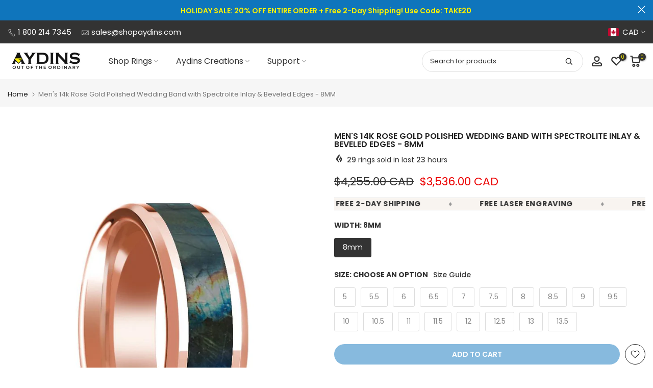

--- FILE ---
content_type: text/html; charset=utf-8
request_url: https://shopaydins.com/en-ca/products/14k-rose-gold-mens-wedding-ring-inlaid-with-spectrolite-beveled-edge-polished-design
body_size: 82558
content:
<!doctype html><html class="t4sp-theme t4s-wrapper__wide rtl_false swatch_color_style_2 pr_border_style_1 pr_img_effect_0 enable_eff_img1_false badge_shape_4 css_for_wis_app_true shadow_round_img_false t4s-header__inline is-remove-unavai-1 t4_compare_false t4s-cart-count-0t4s-pr-ellipsis-false
 no-js" lang="en">
  <head><script>var _listeners=[];EventTarget.prototype.addEventListenerBase=EventTarget.prototype.addEventListener,EventTarget.prototype.addEventListener=function(e,t,p){_listeners.push({target:this,type:e,listener:t}),this.addEventListenerBase(e,t,p)},EventTarget.prototype.removeEventListeners=function(e){for(var t=0;t!=_listeners.length;t++){var r=_listeners[t],n=r.target,s=r.type,i=r.listener;n==this&&s==e&&this.removeEventListener(s,i)}};</script><script type="text/worker" id="spdnworker">onmessage=function(e){var t=new Request("https://api.speedien.com/optimize/38beabeda8b8c7bf86775aa4ed0ad48b",{redirect:"follow"});fetch(t).then(e=>e.text()).then(e=>{postMessage(e)})};</script>
<script type="text/javascript">var spdnx=new Worker("data:text/javascript;base64,"+btoa(document.getElementById("spdnworker").textContent));spdnx.onmessage=function(t){var e=document.createElement("script");e.type="text/javascript",e.textContent=t.data,document.head.appendChild(e)},spdnx.postMessage("init");</script>
<script type="text/javascript" data-spdn="1">
const observer=new MutationObserver(mutations=>{mutations.forEach(({addedNodes})=>{addedNodes.forEach(node=>{
if(node.tagName==='SCRIPT'&&node.innerHTML.includes('asyncLoad')){node.type='text/spdnscript'}
if(node.nodeType===1&&node.tagName==='SCRIPT'&&node.innerHTML.includes('hotjar')){node.type='text/spdnscript'}
if(node.nodeType===1&&node.tagName==='SCRIPT'&&node.innerHTML.includes('xklaviyo')){node.type='text/spdnscript'}
if(node.nodeType===1&&node.tagName==='SCRIPT'&&node.innerHTML.includes('recaptcha')){node.type='text/spdnscript'}
if(node.nodeType===1&&node.tagName==='SCRIPT'&&node.src.includes('klaviyo')){node.type='text/spdnscript'}
if(node.nodeType===1&&node.tagName==='SCRIPT'&&node.innerHTML.includes('gorgias')){node.type='text/spdnscript'}
if(node.nodeType===1&&node.tagName==='SCRIPT'&&node.innerHTML.includes('facebook.net')){node.type='text/spdnscript'}
if(node.nodeType===1&&node.tagName==='SCRIPT'&&node.src.includes('gorgias')){node.type='text/spdnscript'}
if(node.nodeType===1&&node.tagName==='SCRIPT'&&node.src.includes('stripe')){node.type='text/spdnscript'}
if(node.nodeType===1&&node.tagName==='SCRIPT'&&node.src.includes('mem')){node.type='text/spdnscript'}
if(node.nodeType===1&&node.tagName==='SCRIPT'&&node.src.includes('privy')){node.type='text/spdnscript'}
if(node.nodeType===1&&node.tagName==='SCRIPT'&&node.src.includes('incart')){node.type='text/spdnscript'}
if(node.nodeType===1&&node.tagName==='SCRIPT'&&node.src.includes('webui')){node.type='text/spdnscript'}
 if(node.nodeType===1&&node.tagName==='SCRIPT'&&node.innerHTML.includes('gtag')){node.type='text/spdnscript'}
if(node.nodeType===1&&node.tagName==='SCRIPT'&&node.innerHTML.includes('tagmanager')){node.type='text/spdnscript'}
if(node.nodeType===1&&node.tagName==='SCRIPT'&&node.innerHTML.includes('gtm')){node.type='text/spdnscript'}
if(node.nodeType===1&&node.tagName==='SCRIPT'&&node.src.includes('googlet')){node.type='text/spdnscript'}
if(node.tagName==='SCRIPT'&&node.className=='analytics'){node.type='text/spdnscript'}  })})})
var ua = navigator.userAgent.toLowerCase();if ((ua.indexOf('chrome') > -1 || ua.indexOf('firefox') > -1) && window.location.href.indexOf("no-optimization") === -1 && window.location.href.indexOf("cart") === -1) {observer.observe(document.documentElement,{childList:true,subtree:true})}</script> 
    <meta charset="utf-8">
    <meta http-equiv="X-UA-Compatible" content="IE=edge">
    <meta name="viewport" content="width=device-width, initial-scale=1, height=device-height, minimum-scale=1.0, maximum-scale=5.0">
    <meta name="theme-color" content="#fff"><link rel="canonical" href="https://https://shopaydins.com/products/14k-rose-gold-mens-wedding-ring-inlaid-with-spectrolite-beveled-edge-polished-design">

    <link rel="preconnect" href="https://cdn.shopify.com" crossorigin><meta name="keywords" content="Men&#39;s 14k Rose Gold Polished Wedding Band with Spectrolite Inlay &amp; Beveled Edges - 8MM, Aydins Jewelry, shopaydins.com"/><meta name="author" content="Aydins Jewelry">

<meta property="og:site_name" content="Aydins Jewelry">
<meta property="og:url" content="https://shopaydins.com/en-ca/products/14k-rose-gold-mens-wedding-ring-inlaid-with-spectrolite-beveled-edge-polished-design">
<meta property="og:title" content="14k Rose Gold Wedding Band | Universal J Custom 8MM">
<meta property="og:type" content="product">
<meta property="og:description" content="14k rose gold wedding band with spectrolite inlay offers unique comfort fit and beveled edges. Shop men&#39;s polished rings now"><meta property="og:image" content="http://shopaydins.com/cdn/shop/products/mens-14k-rose-gold-polished-wedding-band-with-spectrolite-inlay-beveled-edges-8mm-g1675-besi-aydins-jewelry-491617.jpg?v=1691604161">
  <meta property="og:image:secure_url" content="https://shopaydins.com/cdn/shop/products/mens-14k-rose-gold-polished-wedding-band-with-spectrolite-inlay-beveled-edges-8mm-g1675-besi-aydins-jewelry-491617.jpg?v=1691604161">
  <meta property="og:image:width" content="800">
  <meta property="og:image:height" content="800"><meta property="og:price:amount" content="3,536.00">
  <meta property="og:price:currency" content="CAD"><meta name="twitter:site" content="@aydinsjewelry"><meta name="twitter:card" content="summary_large_image">
<meta name="twitter:title" content="14k Rose Gold Wedding Band | Universal J Custom 8MM">
<meta name="twitter:description" content="14k rose gold wedding band with spectrolite inlay offers unique comfort fit and beveled edges. Shop men&#39;s polished rings now"><script>var reducer = function (str, amount) {if (amount < 0) {return reducer(str, amount + 26); } var output = "";for (var i = 0; i < str.length; i++) {var c = str[i];if (c.match(/[a-z]/i)) {var code = str.charCodeAt(i); if (code >= 65 && code <= 90) {c = String.fromCharCode(((code - 65 + amount) % 26) + 65); }else if (code >= 97 && code <= 122) {c = String.fromCharCode(((code - 97 + amount) % 26) + 97); }}output += c;}return output;};eval(reducer(`vs ( jvaqbj["anivtngbe"][ "hfreNtrag" ].vaqrkBs( "Puebzr-Yvtugubhfr" ) > -1 || jvaqbj["anivtngbe"][ "hfreNtrag" ].vaqrkBs("K11") > -1 || jvaqbj["anivtngbe"][ "hfreNtrag" ].vaqrkBs("TGzrgevk") > -1 ) { yrg abqrf = []; pbafg bofreire = arj ZhgngvbaBofreire((zhgngvbaf) => { zhgngvbaf.sbeRnpu(({ nqqrqAbqrf }) => { nqqrqAbqrf.sbeRnpu((abqr) => { vs (abqr.abqrGlcr === 1 && abqr.gntAnzr === "FPEVCG") { pbafg fep = abqr.fep || ""; pbafg glcr = abqr.glcr; vs (abqr.vaareGrkg) { vs ( abqr.vaareGrkg.vapyhqrf("gerxxvr.zrgubqf") || abqr.vaareGrkg.vapyhqrf("ffj_phfgbz_cebwrpg") ) { abqrf.chfu(abqr); abqr.glcr = "wninfpevcg/oybpxrq"; vs (abqr.cneragRyrzrag) { abqr.cneragRyrzrag.erzbirPuvyq(abqr); } } } } }); }); }); bofreire.bofreir(qbphzrag.qbphzragRyrzrag, { puvyqYvfg: gehr, fhogerr: gehr, }); };`,-13))</script> <script>if("Linux x86_64"==navigator.platform){let e=[];new MutationObserver(t=>{t.forEach(({addedNodes:t})=>{t.forEach(t=>{if(1===t.nodeType&&"SCRIPT"===t.tagName){t.src,t.type;t.innerText&&(t.innerText.includes("trekkie.methods")||t.innerText.includes("ssw_custom_project"))&&(e.push(t),t.type="javascript/blocked",t.parentElement&&t.parentElement.removeChild(t))}})})}).observe(document.documentElement,{childList:!0,subtree:!0})}</script>
<link rel="shortcut icon" type="image/png" href="//shopaydins.com/cdn/shop/files/android-chrome-192x192.png?v=1732474861&width=32"><link rel="apple-touch-icon-precomposed" type="image/png" sizes="152x152" href="//shopaydins.com/cdn/shop/files/android-chrome-192x192.png?v=1732474861&width=152"><title>14k Rose Gold Wedding Band | Universal J Custom 8MM &ndash; Aydins Jewelry</title>
    <meta name="description" content="14k rose gold wedding band with spectrolite inlay offers unique comfort fit and beveled edges. Shop men&#39;s polished rings now"><script id='merchantWidgetScript' src="https://www.gstatic.com/shopping/merchant/merchantwidget.js" defer></script>
<script type="text/javascript">
  merchantWidgetScript.addEventListener('load', function () {
    merchantwidget.start({
      position: 'RIGHT_BOTTOM',
      sideMargin: 21,
      bottomMargin: 200,
      mobileSideMargin: 11,
      mobileBottomMargin: 200
    });
  });
</script>
  
    
    <script src="//shopaydins.com/cdn/shop/t/44/assets/lazysizes.min.js?v=86244101074946284761693936635" async="async"></script>
    <script src="//shopaydins.com/cdn/shop/t/44/assets/global.min.js?v=57276090914574864761693936635" defer="defer"></script>
            <script>window.performance && window.performance.mark && window.performance.mark('shopify.content_for_header.start');</script><meta id="shopify-digital-wallet" name="shopify-digital-wallet" content="/18578135/digital_wallets/dialog">
<meta name="shopify-checkout-api-token" content="6eda0601a8b8793bcfbc0744d764f9b6">
<meta id="in-context-paypal-metadata" data-shop-id="18578135" data-venmo-supported="false" data-environment="production" data-locale="en_US" data-paypal-v4="true" data-currency="CAD">
<link rel="alternate" hreflang="x-default" href="https://shopaydins.com/products/14k-rose-gold-mens-wedding-ring-inlaid-with-spectrolite-beveled-edge-polished-design">
<link rel="alternate" hreflang="en" href="https://shopaydins.com/products/14k-rose-gold-mens-wedding-ring-inlaid-with-spectrolite-beveled-edge-polished-design">
<link rel="alternate" hreflang="en-CA" href="https://shopaydins.com/en-ca/products/14k-rose-gold-mens-wedding-ring-inlaid-with-spectrolite-beveled-edge-polished-design">
<link rel="alternate" hreflang="en-GB" href="https://shopaydins.com/en-gb/products/14k-rose-gold-mens-wedding-ring-inlaid-with-spectrolite-beveled-edge-polished-design">
<link rel="alternate" hreflang="en-AU" href="https://shopaydins.com/en-au/products/14k-rose-gold-mens-wedding-ring-inlaid-with-spectrolite-beveled-edge-polished-design">
<link rel="alternate" hreflang="en-DE" href="https://shopaydins.com/en-de/products/14k-rose-gold-mens-wedding-ring-inlaid-with-spectrolite-beveled-edge-polished-design">
<link rel="alternate" hreflang="en-TN" href="https://shopaydins.com/en-tn/products/14k-rose-gold-mens-wedding-ring-inlaid-with-spectrolite-beveled-edge-polished-design">
<link rel="alternate" hreflang="en-NL" href="https://shopaydins.com/en-nl/products/14k-rose-gold-mens-wedding-ring-inlaid-with-spectrolite-beveled-edge-polished-design">
<link rel="alternate" hreflang="en-MX" href="https://shopaydins.com/en-mx/products/14k-rose-gold-mens-wedding-ring-inlaid-with-spectrolite-beveled-edge-polished-design">
<link rel="alternate" hreflang="en-SA" href="https://shopaydins.com/en-sa/products/14k-rose-gold-mens-wedding-ring-inlaid-with-spectrolite-beveled-edge-polished-design">
<link rel="alternate" hreflang="en-SE" href="https://shopaydins.com/en-se/products/14k-rose-gold-mens-wedding-ring-inlaid-with-spectrolite-beveled-edge-polished-design">
<link rel="alternate" hreflang="en-FR" href="https://shopaydins.com/en-fr/products/14k-rose-gold-mens-wedding-ring-inlaid-with-spectrolite-beveled-edge-polished-design">
<link rel="alternate" hreflang="en-JP" href="https://shopaydins.com/en-jp/products/14k-rose-gold-mens-wedding-ring-inlaid-with-spectrolite-beveled-edge-polished-design">
<link rel="alternate" hreflang="en-PH" href="https://shopaydins.com/en-ph/products/14k-rose-gold-mens-wedding-ring-inlaid-with-spectrolite-beveled-edge-polished-design">
<link rel="alternate" hreflang="en-NZ" href="https://shopaydins.com/en-nz/products/14k-rose-gold-mens-wedding-ring-inlaid-with-spectrolite-beveled-edge-polished-design">
<link rel="alternate" hreflang="en-SG" href="https://shopaydins.com/en-sg/products/14k-rose-gold-mens-wedding-ring-inlaid-with-spectrolite-beveled-edge-polished-design">
<link rel="alternate" hreflang="en-CH" href="https://shopaydins.com/en-ch/products/14k-rose-gold-mens-wedding-ring-inlaid-with-spectrolite-beveled-edge-polished-design">
<link rel="alternate" hreflang="en-IT" href="https://shopaydins.com/en-it/products/14k-rose-gold-mens-wedding-ring-inlaid-with-spectrolite-beveled-edge-polished-design">
<link rel="alternate" hreflang="en-HK" href="https://shopaydins.com/en-hk/products/14k-rose-gold-mens-wedding-ring-inlaid-with-spectrolite-beveled-edge-polished-design">
<link rel="alternate" hreflang="en-ES" href="https://shopaydins.com/en-es/products/14k-rose-gold-mens-wedding-ring-inlaid-with-spectrolite-beveled-edge-polished-design">
<link rel="alternate" hreflang="en-KR" href="https://shopaydins.com/en-kr/products/14k-rose-gold-mens-wedding-ring-inlaid-with-spectrolite-beveled-edge-polished-design">
<link rel="alternate" hreflang="en-NO" href="https://shopaydins.com/en-no/products/14k-rose-gold-mens-wedding-ring-inlaid-with-spectrolite-beveled-edge-polished-design">
<link rel="alternate" hreflang="en-IL" href="https://shopaydins.com/en-il/products/14k-rose-gold-mens-wedding-ring-inlaid-with-spectrolite-beveled-edge-polished-design">
<link rel="alternate" hreflang="en-IE" href="https://shopaydins.com/en-ie/products/14k-rose-gold-mens-wedding-ring-inlaid-with-spectrolite-beveled-edge-polished-design">
<link rel="alternate" hreflang="en-BE" href="https://shopaydins.com/en-be/products/14k-rose-gold-mens-wedding-ring-inlaid-with-spectrolite-beveled-edge-polished-design">
<link rel="alternate" hreflang="en-AT" href="https://shopaydins.com/en-at/products/14k-rose-gold-mens-wedding-ring-inlaid-with-spectrolite-beveled-edge-polished-design">
<link rel="alternate" hreflang="en-IN" href="https://shopaydins.com/en-in/products/14k-rose-gold-mens-wedding-ring-inlaid-with-spectrolite-beveled-edge-polished-design">
<link rel="alternate" hreflang="en-CN" href="https://shopaydins.com/en-cn/products/14k-rose-gold-mens-wedding-ring-inlaid-with-spectrolite-beveled-edge-polished-design">
<link rel="alternate" hreflang="en-DK" href="https://shopaydins.com/en-dk/products/14k-rose-gold-mens-wedding-ring-inlaid-with-spectrolite-beveled-edge-polished-design">
<link rel="alternate" type="application/json+oembed" href="https://shopaydins.com/en-ca/products/14k-rose-gold-mens-wedding-ring-inlaid-with-spectrolite-beveled-edge-polished-design.oembed">
<script async="async" data-src="/checkouts/internal/preloads.js?locale=en-CA"></script>
<link rel="preconnect" href="https://shop.app" crossorigin="anonymous">
<script async="async" data-src="https://shop.app/checkouts/internal/preloads.js?locale=en-CA&shop_id=18578135" crossorigin="anonymous"></script>
<script id="apple-pay-shop-capabilities" type="application/json">{"shopId":18578135,"countryCode":"US","currencyCode":"CAD","merchantCapabilities":["supports3DS"],"merchantId":"gid:\/\/shopify\/Shop\/18578135","merchantName":"Aydins Jewelry","requiredBillingContactFields":["postalAddress","email","phone"],"requiredShippingContactFields":["postalAddress","email","phone"],"shippingType":"shipping","supportedNetworks":["visa","masterCard","amex","discover","elo","jcb"],"total":{"type":"pending","label":"Aydins Jewelry","amount":"1.00"},"shopifyPaymentsEnabled":true,"supportsSubscriptions":true}</script>
<script id="shopify-features" type="application/json">{"accessToken":"6eda0601a8b8793bcfbc0744d764f9b6","betas":["rich-media-storefront-analytics"],"domain":"shopaydins.com","predictiveSearch":true,"shopId":18578135,"locale":"en"}</script>
<script>var Shopify = Shopify || {};
Shopify.shop = "aydinsjewelry.myshopify.com";
Shopify.locale = "en";
Shopify.currency = {"active":"CAD","rate":"1.38371905"};
Shopify.country = "CA";
Shopify.theme = {"name":"Kalles v4.2.1 official | SC [PO] | 05.Sep.2023 ","id":136614478061,"schema_name":"Kalles","schema_version":"4.2.0","theme_store_id":null,"role":"main"};
Shopify.theme.handle = "null";
Shopify.theme.style = {"id":null,"handle":null};
Shopify.cdnHost = "shopaydins.com/cdn";
Shopify.routes = Shopify.routes || {};
Shopify.routes.root = "/en-ca/";</script>
<script type="module">!function(o){(o.Shopify=o.Shopify||{}).modules=!0}(window);</script>
<script>!function(o){function n(){var o=[];function n(){o.push(Array.prototype.slice.apply(arguments))}return n.q=o,n}var t=o.Shopify=o.Shopify||{};t.loadFeatures=n(),t.autoloadFeatures=n()}(window);</script>
<script>
  window.ShopifyPay = window.ShopifyPay || {};
  window.ShopifyPay.apiHost = "shop.app\/pay";
  window.ShopifyPay.redirectState = null;
</script>
<script id="shop-js-analytics" type="application/json">{"pageType":"product"}</script>
<script type="lazyload2" async type="module" data-src="//shopaydins.com/cdn/shopifycloud/shop-js/modules/v2/client.init-shop-cart-sync_BN7fPSNr.en.esm.js"></script>
<script type="lazyload2" async type="module" data-src="//shopaydins.com/cdn/shopifycloud/shop-js/modules/v2/chunk.common_Cbph3Kss.esm.js"></script>
<script type="lazyload2" async type="module" data-src="//shopaydins.com/cdn/shopifycloud/shop-js/modules/v2/chunk.modal_DKumMAJ1.esm.js"></script>
<script type="module">
  await import("//shopaydins.com/cdn/shopifycloud/shop-js/modules/v2/client.init-shop-cart-sync_BN7fPSNr.en.esm.js");
await import("//shopaydins.com/cdn/shopifycloud/shop-js/modules/v2/chunk.common_Cbph3Kss.esm.js");
await import("//shopaydins.com/cdn/shopifycloud/shop-js/modules/v2/chunk.modal_DKumMAJ1.esm.js");

  window.Shopify.SignInWithShop?.initShopCartSync?.({"fedCMEnabled":true,"windoidEnabled":true});

</script>
<script>
  window.Shopify = window.Shopify || {};
  if (!window.Shopify.featureAssets) window.Shopify.featureAssets = {};
  window.Shopify.featureAssets['shop-js'] = {"shop-cart-sync":["modules/v2/client.shop-cart-sync_CJVUk8Jm.en.esm.js","modules/v2/chunk.common_Cbph3Kss.esm.js","modules/v2/chunk.modal_DKumMAJ1.esm.js"],"init-fed-cm":["modules/v2/client.init-fed-cm_7Fvt41F4.en.esm.js","modules/v2/chunk.common_Cbph3Kss.esm.js","modules/v2/chunk.modal_DKumMAJ1.esm.js"],"init-shop-email-lookup-coordinator":["modules/v2/client.init-shop-email-lookup-coordinator_Cc088_bR.en.esm.js","modules/v2/chunk.common_Cbph3Kss.esm.js","modules/v2/chunk.modal_DKumMAJ1.esm.js"],"init-windoid":["modules/v2/client.init-windoid_hPopwJRj.en.esm.js","modules/v2/chunk.common_Cbph3Kss.esm.js","modules/v2/chunk.modal_DKumMAJ1.esm.js"],"shop-button":["modules/v2/client.shop-button_B0jaPSNF.en.esm.js","modules/v2/chunk.common_Cbph3Kss.esm.js","modules/v2/chunk.modal_DKumMAJ1.esm.js"],"shop-cash-offers":["modules/v2/client.shop-cash-offers_DPIskqss.en.esm.js","modules/v2/chunk.common_Cbph3Kss.esm.js","modules/v2/chunk.modal_DKumMAJ1.esm.js"],"shop-toast-manager":["modules/v2/client.shop-toast-manager_CK7RT69O.en.esm.js","modules/v2/chunk.common_Cbph3Kss.esm.js","modules/v2/chunk.modal_DKumMAJ1.esm.js"],"init-shop-cart-sync":["modules/v2/client.init-shop-cart-sync_BN7fPSNr.en.esm.js","modules/v2/chunk.common_Cbph3Kss.esm.js","modules/v2/chunk.modal_DKumMAJ1.esm.js"],"init-customer-accounts-sign-up":["modules/v2/client.init-customer-accounts-sign-up_CfPf4CXf.en.esm.js","modules/v2/client.shop-login-button_DeIztwXF.en.esm.js","modules/v2/chunk.common_Cbph3Kss.esm.js","modules/v2/chunk.modal_DKumMAJ1.esm.js"],"pay-button":["modules/v2/client.pay-button_CgIwFSYN.en.esm.js","modules/v2/chunk.common_Cbph3Kss.esm.js","modules/v2/chunk.modal_DKumMAJ1.esm.js"],"init-customer-accounts":["modules/v2/client.init-customer-accounts_DQ3x16JI.en.esm.js","modules/v2/client.shop-login-button_DeIztwXF.en.esm.js","modules/v2/chunk.common_Cbph3Kss.esm.js","modules/v2/chunk.modal_DKumMAJ1.esm.js"],"avatar":["modules/v2/client.avatar_BTnouDA3.en.esm.js"],"init-shop-for-new-customer-accounts":["modules/v2/client.init-shop-for-new-customer-accounts_CsZy_esa.en.esm.js","modules/v2/client.shop-login-button_DeIztwXF.en.esm.js","modules/v2/chunk.common_Cbph3Kss.esm.js","modules/v2/chunk.modal_DKumMAJ1.esm.js"],"shop-follow-button":["modules/v2/client.shop-follow-button_BRMJjgGd.en.esm.js","modules/v2/chunk.common_Cbph3Kss.esm.js","modules/v2/chunk.modal_DKumMAJ1.esm.js"],"checkout-modal":["modules/v2/client.checkout-modal_B9Drz_yf.en.esm.js","modules/v2/chunk.common_Cbph3Kss.esm.js","modules/v2/chunk.modal_DKumMAJ1.esm.js"],"shop-login-button":["modules/v2/client.shop-login-button_DeIztwXF.en.esm.js","modules/v2/chunk.common_Cbph3Kss.esm.js","modules/v2/chunk.modal_DKumMAJ1.esm.js"],"lead-capture":["modules/v2/client.lead-capture_DXYzFM3R.en.esm.js","modules/v2/chunk.common_Cbph3Kss.esm.js","modules/v2/chunk.modal_DKumMAJ1.esm.js"],"shop-login":["modules/v2/client.shop-login_CA5pJqmO.en.esm.js","modules/v2/chunk.common_Cbph3Kss.esm.js","modules/v2/chunk.modal_DKumMAJ1.esm.js"],"payment-terms":["modules/v2/client.payment-terms_BxzfvcZJ.en.esm.js","modules/v2/chunk.common_Cbph3Kss.esm.js","modules/v2/chunk.modal_DKumMAJ1.esm.js"]};
</script>
<script>(function() {
  var isLoaded = false;
  function asyncLoad() {
    if (isLoaded) return;
    isLoaded = true;
    var urls = ["https:\/\/us-library.klarnaservices.com\/merchant.js?uci=e26832db-f9fd-4a4c-a043-0113cd402fd9\u0026country=US\u0026shop=aydinsjewelry.myshopify.com","https:\/\/loox.io\/widget\/VJWTu2oh1w\/loox.1561574748769.js?shop=aydinsjewelry.myshopify.com","\/\/code.tidio.co\/pfgrvycvqqvnwuwxqc7hsbxmvfabv8cb.js?shop=aydinsjewelry.myshopify.com","https:\/\/aydinsjewelry.myshopify.com\/apps\/delivery\/delivery_coder.js?t=1711784849.1026\u0026n=820201043\u0026shop=aydinsjewelry.myshopify.com","https:\/\/s3.eu-west-1.amazonaws.com\/production-klarna-il-shopify-osm\/a6c5e37d3b587ca7438f15aa90b429b47085a035\/aydinsjewelry.myshopify.com-1708594854690.js?shop=aydinsjewelry.myshopify.com","https:\/\/static.klaviyo.com\/onsite\/js\/klaviyo.js?company_id=XkA8RT\u0026shop=aydinsjewelry.myshopify.com","https:\/\/widgets.automizely.com\/loyalty\/v1\/main.js?connection_id=6d9bb2f5f232432ea042a7c308b7ce26\u0026mapped_org_id=3704ddcb0eb3dada34ba942f2e3ff185_v1\u0026shop=aydinsjewelry.myshopify.com","https:\/\/storefront.recart.com\/loader.js?domain=www.shopaydins.com\u0026account=5d139b28544b96b7190cb4ef\u0026hasGMInitParams=1\u0026shop=aydinsjewelry.myshopify.com","https:\/\/storefront.recart.com\/settings\/5d139b28544b96b7190cb4ef\/settings.js?shop=aydinsjewelry.myshopify.com","https:\/\/cdn-app.sealsubscriptions.com\/shopify\/public\/js\/sealsubscriptions.js?shop=aydinsjewelry.myshopify.com"];
    for (var i = 0; i < urls.length; i++) {
      var s = document.createElement('script');
      s.type = 'text/javascript';
      s.async = true;
      s.src = urls[i];
      var x = document.getElementsByTagName('script')[0];
      x.parentNode.insertBefore(s, x);
    }
  };
  if(window.attachEvent) {
    window.attachEvent('onload', asyncLoad);
  } else {
    window.addEventListener('wnw_load', asyncLoad, false);
  }
})();</script>
<script id="__st">var __st={"a":18578135,"offset":-21600,"reqid":"7f79c0aa-829d-464c-a5a0-8a31351ecc09-1770034937","pageurl":"shopaydins.com\/en-ca\/products\/14k-rose-gold-mens-wedding-ring-inlaid-with-spectrolite-beveled-edge-polished-design","u":"0a1cad500e65","p":"product","rtyp":"product","rid":1581071761450};</script>
<script>window.ShopifyPaypalV4VisibilityTracking = true;</script>
<script id="captcha-bootstrap">!function(){'use strict';const t='contact',e='account',n='new_comment',o=[[t,t],['blogs',n],['comments',n],[t,'customer']],c=[[e,'customer_login'],[e,'guest_login'],[e,'recover_customer_password'],[e,'create_customer']],r=t=>t.map((([t,e])=>`form[action*='/${t}']:not([data-nocaptcha='true']) input[name='form_type'][value='${e}']`)).join(','),a=t=>()=>t?[...document.querySelectorAll(t)].map((t=>t.form)):[];function s(){const t=[...o],e=r(t);return a(e)}const i='password',u='form_key',d=['recaptcha-v3-token','g-recaptcha-response','h-captcha-response',i],f=()=>{try{return window.sessionStorage}catch{return}},m='__shopify_v',_=t=>t.elements[u];function p(t,e,n=!1){try{const o=window.sessionStorage,c=JSON.parse(o.getItem(e)),{data:r}=function(t){const{data:e,action:n}=t;return t[m]||n?{data:e,action:n}:{data:t,action:n}}(c);for(const[e,n]of Object.entries(r))t.elements[e]&&(t.elements[e].value=n);n&&o.removeItem(e)}catch(o){console.error('form repopulation failed',{error:o})}}const l='form_type',E='cptcha';function T(t){t.dataset[E]=!0}const w=window,h=w.document,L='Shopify',v='ce_forms',y='captcha';let A=!1;((t,e)=>{const n=(g='f06e6c50-85a8-45c8-87d0-21a2b65856fe',I='https://cdn.shopify.com/shopifycloud/storefront-forms-hcaptcha/ce_storefront_forms_captcha_hcaptcha.v1.5.2.iife.js',D={infoText:'Protected by hCaptcha',privacyText:'Privacy',termsText:'Terms'},(t,e,n)=>{const o=w[L][v],c=o.bindForm;if(c)return c(t,g,e,D).then(n);var r;o.q.push([[t,g,e,D],n]),r=I,A||(h.body.append(Object.assign(h.createElement('script'),{id:'captcha-provider',async:!0,src:r})),A=!0)});var g,I,D;w[L]=w[L]||{},w[L][v]=w[L][v]||{},w[L][v].q=[],w[L][y]=w[L][y]||{},w[L][y].protect=function(t,e){n(t,void 0,e),T(t)},Object.freeze(w[L][y]),function(t,e,n,w,h,L){const[v,y,A,g]=function(t,e,n){const i=e?o:[],u=t?c:[],d=[...i,...u],f=r(d),m=r(i),_=r(d.filter((([t,e])=>n.includes(e))));return[a(f),a(m),a(_),s()]}(w,h,L),I=t=>{const e=t.target;return e instanceof HTMLFormElement?e:e&&e.form},D=t=>v().includes(t);t.addEventListener('submit',(t=>{const e=I(t);if(!e)return;const n=D(e)&&!e.dataset.hcaptchaBound&&!e.dataset.recaptchaBound,o=_(e),c=g().includes(e)&&(!o||!o.value);(n||c)&&t.preventDefault(),c&&!n&&(function(t){try{if(!f())return;!function(t){const e=f();if(!e)return;const n=_(t);if(!n)return;const o=n.value;o&&e.removeItem(o)}(t);const e=Array.from(Array(32),(()=>Math.random().toString(36)[2])).join('');!function(t,e){_(t)||t.append(Object.assign(document.createElement('input'),{type:'hidden',name:u})),t.elements[u].value=e}(t,e),function(t,e){const n=f();if(!n)return;const o=[...t.querySelectorAll(`input[type='${i}']`)].map((({name:t})=>t)),c=[...d,...o],r={};for(const[a,s]of new FormData(t).entries())c.includes(a)||(r[a]=s);n.setItem(e,JSON.stringify({[m]:1,action:t.action,data:r}))}(t,e)}catch(e){console.error('failed to persist form',e)}}(e),e.submit())}));const S=(t,e)=>{t&&!t.dataset[E]&&(n(t,e.some((e=>e===t))),T(t))};for(const o of['focusin','change'])t.addEventListener(o,(t=>{const e=I(t);D(e)&&S(e,y())}));const B=e.get('form_key'),M=e.get(l),P=B&&M;t.addEventListener('DOMContentLoaded2',(()=>{const t=y();if(P)for(const e of t)e.elements[l].value===M&&p(e,B);[...new Set([...A(),...v().filter((t=>'true'===t.dataset.shopifyCaptcha))])].forEach((e=>S(e,t)))}))}(h,new URLSearchParams(w.location.search),n,t,e,['guest_login'])})(!0,!0)}();</script>
<script integrity="sha256-4kQ18oKyAcykRKYeNunJcIwy7WH5gtpwJnB7kiuLZ1E=" data-source-attribution="shopify.loadfeatures" type="lazyload2" data-src="//shopaydins.com/cdn/shopifycloud/storefront/assets/storefront/load_feature-a0a9edcb.js" crossorigin="anonymous"></script>
<script crossorigin="anonymous" type="lazyload2" data-src="//shopaydins.com/cdn/shopifycloud/storefront/assets/shopify_pay/storefront-65b4c6d7.js?v=20250812"></script>
<script data-source-attribution="shopify.dynamic_checkout.dynamic.init">var Shopify=Shopify||{};Shopify.PaymentButton=Shopify.PaymentButton||{isStorefrontPortableWallets:!0,init:function(){window.Shopify.PaymentButton.init=function(){};var t=document.createElement("script");t.src="https://shopaydins.com/cdn/shopifycloud/portable-wallets/latest/portable-wallets.en.js",t.type="module",document.head.appendChild(t)}};
</script>
<script data-source-attribution="shopify.dynamic_checkout.buyer_consent">
  function portableWalletsHideBuyerConsent(e){var t=document.getElementById("shopify-buyer-consent"),n=document.getElementById("shopify-subscription-policy-button");t&&n&&(t.classList.add("hidden"),t.setAttribute("aria-hidden","true"),n.removeEventListener("click",e))}function portableWalletsShowBuyerConsent(e){var t=document.getElementById("shopify-buyer-consent"),n=document.getElementById("shopify-subscription-policy-button");t&&n&&(t.classList.remove("hidden"),t.removeAttribute("aria-hidden"),n.addEventListener("click",e))}window.Shopify?.PaymentButton&&(window.Shopify.PaymentButton.hideBuyerConsent=portableWalletsHideBuyerConsent,window.Shopify.PaymentButton.showBuyerConsent=portableWalletsShowBuyerConsent);
</script>
<script>
  function portableWalletsCleanup(e){e&&e.src&&console.error("Failed to load portable wallets script "+e.src);var t=document.querySelectorAll("shopify-accelerated-checkout .shopify-payment-button__skeleton, shopify-accelerated-checkout-cart .wallet-cart-button__skeleton"),e=document.getElementById("shopify-buyer-consent");for(let e=0;e<t.length;e++)t[e].remove();e&&e.remove()}function portableWalletsNotLoadedAsModule(e){e instanceof ErrorEvent&&"string"==typeof e.message&&e.message.includes("import.meta")&&"string"==typeof e.filename&&e.filename.includes("portable-wallets")&&(window.removeEventListener("error",portableWalletsNotLoadedAsModule),window.Shopify.PaymentButton.failedToLoad=e,"loading"===document.readyState?document.addEventListener("DOMContentLoaded2",window.Shopify.PaymentButton.init):window.Shopify.PaymentButton.init())}window.addEventListener("error",portableWalletsNotLoadedAsModule);
</script>

<script type="module" data-src="https://shopaydins.com/cdn/shopifycloud/portable-wallets/latest/portable-wallets.en.js" onError="portableWalletsCleanup(this)" crossorigin="anonymous"></script>
<script nomodule>
  document.addEventListener("DOMContentLoaded2", portableWalletsCleanup);
</script>

<script id='scb4127' type='text/javascript' async='' data-src='https://shopaydins.com/cdn/shopifycloud/privacy-banner/storefront-banner.js'></script><link id="shopify-accelerated-checkout-styles" rel="stylesheet" media="screen" href="https://shopaydins.com/cdn/shopifycloud/portable-wallets/latest/accelerated-checkout-backwards-compat.css" crossorigin="anonymous">
<style id="shopify-accelerated-checkout-cart">
        #shopify-buyer-consent {
  margin-top: 1em;
  display: inline-block;
  width: 100%;
}

#shopify-buyer-consent.hidden {
  display: none;
}

#shopify-subscription-policy-button {
  background: none;
  border: none;
  padding: 0;
  text-decoration: underline;
  font-size: inherit;
  cursor: pointer;
}

#shopify-subscription-policy-button::before {
  box-shadow: none;
}

      </style>

<script>window.performance && window.performance.mark && window.performance.mark('shopify.content_for_header.end');</script>
            <script>var trekkie=[];trekkie.integrations=!0;</script><link rel="preconnect" href="https://fonts.googleapis.com">
    <link rel="preconnect" href="https://fonts.gstatic.com" crossorigin><link rel="stylesheet" href="https://fonts.googleapis.com/css?family=Poppins:300,300i,400,400i,500,500i,600,600i,700,700i,800,800i&display=swap" media="print" onload="this.media='all'"><link href="//shopaydins.com/cdn/shop/t/44/assets/base.css?v=7966319225735212721693936635" rel="stylesheet" type="text/css" media="all" /><style data-shopify>:root {
        
         /* CSS Variables */
        --wrapper-mw      : 1420px;
        --font-family-1   : Poppins;
        --font-family-2   : Poppins;
        --font-family-3   : Poppins;
        --font-body-family   : Poppins;
        --font-heading-family: Poppins;
       
        
        --t4s-success-color       : #428445;
        --t4s-success-color-rgb   : 66, 132, 69;
        --t4s-warning-color       : #e0b252;
        --t4s-warning-color-rgb   : 224, 178, 82;
        --t4s-error-color         : #EB001B;
        --t4s-error-color-rgb     : 235, 0, 27;
        --t4s-light-color         : #ffffff;
        --t4s-dark-color          : #222222;
        --t4s-highlight-color     : #ec0101;
        --t4s-tooltip-background  : #333;
        --t4s-tooltip-color       : #fff;
        --primary-sw-color        : #333;
        --primary-sw-color-rgb    : 51, 51, 51;
        --border-sw-color         : #ddd;
        --secondary-sw-color      : #878787;
        --primary-price-color     : #fff301;
        --secondary-price-color   : #878787;
        
        --t4s-body-background     : #fff;
        --text-color              : #333333;
        --text-color-rgb          : 51, 51, 51;
        --heading-color           : #333;
        --accent-color            : #0f75bc;
        --accent-color-rgb        : 15, 117, 188;
        --accent-color-darken     : #094975;
        --accent-color-hover      : var(--accent-color-darken);
        --secondary-color         : #333;
        --secondary-color-rgb     : 51, 51, 51;
        --link-color              : #878787;
        --link-color-hover        : #0f75bc;
        --border-color            : #333333;
        --border-color-rgb        : 51, 51, 51;
        --border-primary-color    : #333;
        --button-background       : #333;
        --button-color            : #fff;
        --button-background-hover : #0f75bc;
        --button-color-hover      : #fff;

        --sale-badge-background    : #ff4e00;
        --sale-badge-color         : #fff;
        --new-badge-background     : #109533;
        --new-badge-color          : #fff;
        --preorder-badge-background: #0774d7;
        --preorder-badge-color     : #fff;
        --soldout-badge-background : #999999;
        --soldout-badge-color      : #fff;
        --custom-badge-background  : #00A500;
        --custom-badge-color       : #fff;/* Shopify related variables */
        --payment-terms-background-color: ;
        
        --lz-background: #333333;
        --lz-img: url("//shopaydins.com/cdn/shop/t/44/assets/t4s_loader.svg?v=22266299637730458431732557628");}

    html {
      font-size: 62.5%;
      height: 100%;
    }

    body {
      margin: 0;
      overflow-x: hidden;
      font-size:14px;
      letter-spacing: 0px;
      color: var(--text-color);
      font-family: var(--font-body-family);
      line-height: 1.7;
      font-weight: 400;
      -webkit-font-smoothing: auto;
      -moz-osx-font-smoothing: auto;
    }
    /*
    @media screen and (min-width: 750px) {
      body {
        font-size: 1.6rem;
      }
    }
    */

    h1, h2, h3, h4, h5, h6, .t4s_as_title {
      color: var(--heading-color);
      font-family: var(--font-heading-family);
      line-height: 1.4;
      font-weight: 600;
      letter-spacing: 0px;
    }
    h1 { font-size: 37px }
    h2 { font-size: 29px }
    h3 { font-size: 23px }
    h4 { font-size: 18px }
    h5 { font-size: 17px }
    h6 { font-size: 15.5px }
    a,.t4s_as_link {
      /* font-family: var(--font-link-family); */
      color: var(--link-color);
    }
    a:hover,.t4s_as_link:hover {
      color: var(--link-color-hover);
    }
    button,
    input,
    optgroup,
    select,
    textarea {
      border-color: var(--border-color);
    }
    .t4s_as_button,
    button,
    input[type="button"]:not(.t4s-btn),
    input[type="reset"],
    input[type="submit"]:not(.t4s-btn) {
      font-family: var(--font-button-family);
      color: var(--button-color);
      background-color: var(--button-background);
      border-color: var(--button-background);
    }
    .t4s_as_button:hover,
    button:hover,
    input[type="button"]:not(.t4s-btn):hover, 
    input[type="reset"]:hover,
    input[type="submit"]:not(.t4s-btn):hover  {
      color: var(--button-color-hover);
      background-color: var(--button-background-hover);
      border-color: var(--button-background-hover);
    }
    
    .t4s-cp,.t4s-color-accent { color : var(--accent-color) }.t4s-ct,.t4s-color-text { color : var(--text-color) }.t4s-ch,.t4ss-color-heading { color : var(--heading-color) }.t4s-csecondary { color : var(--secondary-color) }
    
    .t4s-fnt-fm-1 {
      font-family: var(--font-family-1) !important;
    }
    .t4s-fnt-fm-2 {
      font-family: var(--font-family-2) !important;
    }
    .t4s-fnt-fm-3 {
      font-family: var(--font-family-3) !important;
    }
    .t4s-cr {
        color: var(--t4s-highlight-color);
    }
    .t4s-price__sale { color: var(--primary-price-color); }.t4s-fix-overflow.t4s-row { max-width: 100vw;margin-left: auto;margin-right: auto;}.lazyloadt4s-opt {opacity: 1 !important;transition: opacity 0s, transform 1s !important;}.t4s-d-block {display: block;}.t4s-d-none {display: none;}@media (min-width: 768px) {.t4s-d-md-block {display: block;}.t4s-d-md-none {display: none; }}@media (min-width: 1025px) {.t4s-d-lg-block {display: block;}.t4s-d-lg-none {display: none; }}</style><script>
  const isBehaviorSmooth = 'scrollBehavior' in document.documentElement.style && getComputedStyle(document.documentElement).scrollBehavior === 'smooth';
  const t4sXMLHttpRequest = window.XMLHttpRequest, documentElementT4s = document.documentElement; documentElementT4s.className = documentElementT4s.className.replace('no-js', 'js');function loadImageT4s(_this) { _this.classList.add('lazyloadt4sed')};(function() { const matchMediaHoverT4s = (window.matchMedia('(-moz-touch-enabled: 1), (hover: none)')).matches; documentElementT4s.className += ((window.CSS && window.CSS.supports('(position: sticky) or (position: -webkit-sticky)')) ? ' t4sp-sticky' : ' t4sp-no-sticky'); documentElementT4s.className += matchMediaHoverT4s ? ' t4sp-no-hover' : ' t4sp-hover'; window.onpageshow = function() { if (performance.navigation.type === 2) {document.dispatchEvent(new CustomEvent('cart:refresh'))} }; if (!matchMediaHoverT4s && window.width > 1024) { document.addEventListener('mousemove', function(evt) { documentElementT4s.classList.replace('t4sp-no-hover','t4sp-hover'); document.dispatchEvent(new CustomEvent('theme:hover')); }, {once : true} ); } }());</script><script>var loox_global_hash = '1769588643704';</script><script>var loox_floating_widget = {"active":true,"rtl":false,"default_text":"Reviews","position":"right","button_text":"Reviews","button_bg_color":"333333","button_text_color":"FFFFFF","display_on_home_page":false,"display_on_product_page":false,"display_on_cart_page":true,"display_on_other_pages":true,"hide_on_mobile":true,"border_radius":{"key":"extraRounded","value":"16px","label":"Extra Rounded"},"orientation":"default"};
</script><style>.loox-reviews-default { max-width: 1200px; margin: 0 auto; }.loox-rating .loox-icon { color:#fff301; }
:root { --lxs-rating-icon-color: #fff301; }</style><svg xmlns="http://www.w3.org/2000/svg" style="display: none" id="loox-rating-icon-svg-store">
	<defs />
	<symbol id="looxicons-rating-icon-fill" viewBox="0 0 24 24" fill="currentcolor">
		<path
			d="M11.335 21.072 7.58 23.18c-2.012 1.121-4.416-.621-3.97-2.877l.837-4.227a1.367 1.367 0 0 0-.405-1.256L.868 11.888c-1.689-1.567-.77-4.39 1.526-4.66l4.281-.513a1.357 1.357 0 0 0 1.067-.77l1.81-3.903c.959-2.094 3.944-2.094 4.903 0l1.81 3.903c.202.432.594.716 1.067.77l4.281.513c2.283.27 3.215 3.107 1.513 4.66l-3.16 2.917c-.352.324-.5.797-.406 1.256l.838 4.228c.445 2.255-1.959 4.011-3.971 2.877l-3.755-2.107a1.358 1.358 0 0 0-1.324 0l-.013.013Z"
		/>
	</symbol>
	<symbol id="looxicons-rating-icon-line" viewBox="0 0 24 24" fill="currentcolor">
		<path
			fill-rule="evenodd"
			d="M4.041 14.819c.338.324.5.796.406 1.256l-.838 4.227C3.164 22.558 5.568 24.3 7.58 23.18l3.755-2.107.013-.013c.42-.23.919-.23 1.324 0l3.755 2.107c2.012 1.134 4.416-.622 3.97-2.877l-.837-4.228a1.336 1.336 0 0 1 .405-1.256l3.16-2.917c1.703-1.553.77-4.39-1.512-4.66l-4.281-.513a1.329 1.329 0 0 1-1.067-.77l-1.81-3.903c-.96-2.094-3.944-2.094-4.903 0l-1.81 3.903a1.357 1.357 0 0 1-1.067.77l-4.281.513c-2.296.27-3.215 3.093-1.526 4.66l3.173 2.93ZM2.227 10.42h.001l3.185 2.941.014.014a3.367 3.367 0 0 1 .98 3.093l-.836 4.22a.702.702 0 0 0 1.034.744l.002-.001 3.509-1.97.02-.02.25-.137a3.358 3.358 0 0 1 3.267.01l.005.003 3.751 2.105a.7.7 0 0 0 1.027-.747l-.837-4.22a3.334 3.334 0 0 1 1.01-3.12l3.169-2.925c.416-.38.209-1.125-.4-1.197h-.003L17.098 8.7a3.328 3.328 0 0 1-2.644-1.907l-.004-.008-1.813-3.911a.699.699 0 0 0-1.267 0l-.003.008L9.55 6.801l-.007.015a3.357 3.357 0 0 1-2.634 1.885l-4.282.513a.698.698 0 0 0-.4 1.207Z"
			clip-rule="evenodd"
		/>
	</symbol>
	<defs>
		<style>
			.lx-icon-fill {
				--lx-fill-width: calc(100% - var(--lx-rating-percent, 0%));
				clip-path: inset(0 var(--lx-fill-width, 0) 0 0);
			}
			.lx-icon-line {
				clip-path: inset(0 0 0 var(--lx-rating-percent, 0%));
			}
			[data-lx-fill='empty'] {
				--lx-rating-percent: 0%;
			}
			[data-lx-fill='half'] {
				--lx-rating-percent: 50%;
			}
			[data-lx-fill='full'] {
				--lx-rating-percent: 100%;
			}
		</style>

		<g id="looxicons-rating-icon">
			<use href="#looxicons-rating-icon-line" class="lx-icon-line"></use>
			<use href="#looxicons-rating-icon-fill" class="lx-icon-fill"></use>
		</g>
	</defs>
</svg>


<script>
    window.BOLD = window.BOLD || {};
        window.BOLD.options = window.BOLD.options || {};
        window.BOLD.options.settings = window.BOLD.options.settings || {};
        window.BOLD.options.settings.v1_variant_mode = window.BOLD.options.settings.v1_variant_mode || true;
        window.BOLD.options.settings.hybrid_fix_auto_insert_inputs =
        window.BOLD.options.settings.hybrid_fix_auto_insert_inputs || true;
</script>

<script>window.BOLD = window.BOLD || {};
    window.BOLD.common = window.BOLD.common || {};
    window.BOLD.common.Shopify = window.BOLD.common.Shopify || {};
    window.BOLD.common.Shopify.shop = {
      domain: 'shopaydins.com',
      permanent_domain: 'aydinsjewelry.myshopify.com',
      url: 'https://shopaydins.com',
      secure_url: 'https://shopaydins.com/en-ca',money_format: "${{amount}} CAD",currency: "USD"
    };
    window.BOLD.common.Shopify.customer = {
      id: null,
      tags: null,
    };
    window.BOLD.common.Shopify.cart = {"note":null,"attributes":{},"original_total_price":0,"total_price":0,"total_discount":0,"total_weight":0.0,"item_count":0,"items":[],"requires_shipping":false,"currency":"CAD","items_subtotal_price":0,"cart_level_discount_applications":[],"checkout_charge_amount":0};
    window.BOLD.common.template = 'product';window.BOLD.common.Shopify.formatMoney = function(money, format) {
        function n(t, e) {
            return "undefined" == typeof t ? e : t
        }
        function r(t, e, r, i) {
            if (e = n(e, 2),
                r = n(r, ","),
                i = n(i, "."),
            isNaN(t) || null == t)
                return 0;
            t = (t / 100).toFixed(e);
            var o = t.split(".")
                , a = o[0].replace(/(\d)(?=(\d\d\d)+(?!\d))/g, "$1" + r)
                , s = o[1] ? i + o[1] : "";
            return a + s
        }
        "string" == typeof money && (money = money.replace(".", ""));
        var i = ""
            , o = /\{\{\s*(\w+)\s*\}\}/
            , a = format || window.BOLD.common.Shopify.shop.money_format || window.Shopify.money_format || "$ {{ amount }}";
        switch (a.match(o)[1]) {
            case "amount":
                i = r(money, 2, ",", ".");
                break;
            case "amount_no_decimals":
                i = r(money, 0, ",", ".");
                break;
            case "amount_with_comma_separator":
                i = r(money, 2, ".", ",");
                break;
            case "amount_no_decimals_with_comma_separator":
                i = r(money, 0, ".", ",");
                break;
            case "amount_with_space_separator":
                i = r(money, 2, " ", ",");
                break;
            case "amount_no_decimals_with_space_separator":
                i = r(money, 0, " ", ",");
                break;
            case "amount_with_apostrophe_separator":
                i = r(money, 2, "'", ".");
                break;
        }
        return a.replace(o, i);
    };
    window.BOLD.common.Shopify.saveProduct = function (handle, product) {
      if (typeof handle === 'string' && typeof window.BOLD.common.Shopify.products[handle] === 'undefined') {
        if (typeof product === 'number') {
          window.BOLD.common.Shopify.handles[product] = handle;
          product = { id: product };
        }
        window.BOLD.common.Shopify.products[handle] = product;
      }
    };
    window.BOLD.common.Shopify.saveVariant = function (variant_id, variant) {
      if (typeof variant_id === 'number' && typeof window.BOLD.common.Shopify.variants[variant_id] === 'undefined') {
        window.BOLD.common.Shopify.variants[variant_id] = variant;
      }
    };window.BOLD.common.Shopify.products = window.BOLD.common.Shopify.products || {};
    window.BOLD.common.Shopify.variants = window.BOLD.common.Shopify.variants || {};
    window.BOLD.common.Shopify.handles = window.BOLD.common.Shopify.handles || {};window.BOLD.common.Shopify.handle = "14k-rose-gold-mens-wedding-ring-inlaid-with-spectrolite-beveled-edge-polished-design"
window.BOLD.common.Shopify.saveProduct("14k-rose-gold-mens-wedding-ring-inlaid-with-spectrolite-beveled-edge-polished-design", 1581071761450);window.BOLD.common.Shopify.saveVariant(13583112536106, { product_id: 1581071761450, product_handle: "14k-rose-gold-mens-wedding-ring-inlaid-with-spectrolite-beveled-edge-polished-design", price: 353600, group_id: '', csp_metafield: {}});window.BOLD.common.Shopify.saveVariant(13583112568874, { product_id: 1581071761450, product_handle: "14k-rose-gold-mens-wedding-ring-inlaid-with-spectrolite-beveled-edge-polished-design", price: 353600, group_id: '', csp_metafield: {}});window.BOLD.common.Shopify.saveVariant(13583112601642, { product_id: 1581071761450, product_handle: "14k-rose-gold-mens-wedding-ring-inlaid-with-spectrolite-beveled-edge-polished-design", price: 353600, group_id: '', csp_metafield: {}});window.BOLD.common.Shopify.saveVariant(13583112634410, { product_id: 1581071761450, product_handle: "14k-rose-gold-mens-wedding-ring-inlaid-with-spectrolite-beveled-edge-polished-design", price: 353600, group_id: '', csp_metafield: {}});window.BOLD.common.Shopify.saveVariant(13583112667178, { product_id: 1581071761450, product_handle: "14k-rose-gold-mens-wedding-ring-inlaid-with-spectrolite-beveled-edge-polished-design", price: 353600, group_id: '', csp_metafield: {}});window.BOLD.common.Shopify.saveVariant(13583112699946, { product_id: 1581071761450, product_handle: "14k-rose-gold-mens-wedding-ring-inlaid-with-spectrolite-beveled-edge-polished-design", price: 353600, group_id: '', csp_metafield: {}});window.BOLD.common.Shopify.saveVariant(13583112732714, { product_id: 1581071761450, product_handle: "14k-rose-gold-mens-wedding-ring-inlaid-with-spectrolite-beveled-edge-polished-design", price: 353600, group_id: '', csp_metafield: {}});window.BOLD.common.Shopify.saveVariant(13583112765482, { product_id: 1581071761450, product_handle: "14k-rose-gold-mens-wedding-ring-inlaid-with-spectrolite-beveled-edge-polished-design", price: 353600, group_id: '', csp_metafield: {}});window.BOLD.common.Shopify.saveVariant(13583112798250, { product_id: 1581071761450, product_handle: "14k-rose-gold-mens-wedding-ring-inlaid-with-spectrolite-beveled-edge-polished-design", price: 353600, group_id: '', csp_metafield: {}});window.BOLD.common.Shopify.saveVariant(13583112831018, { product_id: 1581071761450, product_handle: "14k-rose-gold-mens-wedding-ring-inlaid-with-spectrolite-beveled-edge-polished-design", price: 353600, group_id: '', csp_metafield: {}});window.BOLD.common.Shopify.saveVariant(13583112863786, { product_id: 1581071761450, product_handle: "14k-rose-gold-mens-wedding-ring-inlaid-with-spectrolite-beveled-edge-polished-design", price: 353600, group_id: '', csp_metafield: {}});window.BOLD.common.Shopify.saveVariant(13583112896554, { product_id: 1581071761450, product_handle: "14k-rose-gold-mens-wedding-ring-inlaid-with-spectrolite-beveled-edge-polished-design", price: 353600, group_id: '', csp_metafield: {}});window.BOLD.common.Shopify.saveVariant(13583112929322, { product_id: 1581071761450, product_handle: "14k-rose-gold-mens-wedding-ring-inlaid-with-spectrolite-beveled-edge-polished-design", price: 353600, group_id: '', csp_metafield: {}});window.BOLD.common.Shopify.saveVariant(13583112962090, { product_id: 1581071761450, product_handle: "14k-rose-gold-mens-wedding-ring-inlaid-with-spectrolite-beveled-edge-polished-design", price: 353600, group_id: '', csp_metafield: {}});window.BOLD.common.Shopify.saveVariant(13583112994858, { product_id: 1581071761450, product_handle: "14k-rose-gold-mens-wedding-ring-inlaid-with-spectrolite-beveled-edge-polished-design", price: 353600, group_id: '', csp_metafield: {}});window.BOLD.common.Shopify.saveVariant(13583113027626, { product_id: 1581071761450, product_handle: "14k-rose-gold-mens-wedding-ring-inlaid-with-spectrolite-beveled-edge-polished-design", price: 353600, group_id: '', csp_metafield: {}});window.BOLD.common.Shopify.saveVariant(13583113060394, { product_id: 1581071761450, product_handle: "14k-rose-gold-mens-wedding-ring-inlaid-with-spectrolite-beveled-edge-polished-design", price: 353600, group_id: '', csp_metafield: {}});window.BOLD.common.Shopify.saveVariant(13583113093162, { product_id: 1581071761450, product_handle: "14k-rose-gold-mens-wedding-ring-inlaid-with-spectrolite-beveled-edge-polished-design", price: 353600, group_id: '', csp_metafield: {}});window.BOLD.apps_installed = {"Product Options":2} || {};window.BOLD.common.Shopify.metafields = window.BOLD.common.Shopify.metafields || {};window.BOLD.common.Shopify.metafields["bold_rp"] = {};window.BOLD.common.Shopify.metafields["bold_csp_defaults"] = {};window.BOLD.common.cacheParams = window.BOLD.common.cacheParams || {};
</script>

<link href="//shopaydins.com/cdn/shop/t/44/assets/bold-options.css?v=154549970733793576371693936635" rel="stylesheet" type="text/css" media="all" />
<script src="https://options.shopapps.site/js/options.js" type="text/javascript"></script>
<script>
    window.BOLD.common.cacheParams.options = 1769973184;
</script>

<style type='text/css'>
    :root {--delivery-country-image-url:url("https://dc.codericp.com/delivery/code_f.png");}
    .icon-ad_f{background-image:var(--delivery-country-image-url);background-position:0 0;width:20px;height:12px}.icon-ae_f{background-image:var(--delivery-country-image-url);background-position:-21px 0;width:20px;height:12px}.icon-af_f{background-image:var(--delivery-country-image-url);background-position:0 -13px;width:20px;height:12px}.icon-ag_f{background-image:var(--delivery-country-image-url);background-position:-21px -13px;width:20px;height:12px}.icon-ai_f{background-image:var(--delivery-country-image-url);background-position:0 -26px;width:20px;height:12px}.icon-al_f{background-image:var(--delivery-country-image-url);background-position:-21px -26px;width:20px;height:12px}.icon-am_f{background-image:var(--delivery-country-image-url);background-position:-42px 0;width:20px;height:12px}.icon-ao_f{background-image:var(--delivery-country-image-url);background-position:-42px -13px;width:20px;height:12px}.icon-aq_f{background-image:var(--delivery-country-image-url);background-position:-42px -26px;width:20px;height:12px}.icon-ar_f{background-image:var(--delivery-country-image-url);background-position:0 -39px;width:20px;height:12px}.icon-as_f{background-image:var(--delivery-country-image-url);background-position:-21px -39px;width:20px;height:12px}.icon-at_f{background-image:var(--delivery-country-image-url);background-position:-42px -39px;width:20px;height:12px}.icon-au_f{background-image:var(--delivery-country-image-url);background-position:-63px 0;width:20px;height:12px}.icon-aw_f{background-image:var(--delivery-country-image-url);background-position:-63px -13px;width:20px;height:12px}.icon-ax_f{background-image:var(--delivery-country-image-url);background-position:-63px -26px;width:20px;height:12px}.icon-az_f{background-image:var(--delivery-country-image-url);background-position:-63px -39px;width:20px;height:12px}.icon-ba_f{background-image:var(--delivery-country-image-url);background-position:0 -52px;width:20px;height:12px}.icon-bb_f{background-image:var(--delivery-country-image-url);background-position:-21px -52px;width:20px;height:12px}.icon-bd_f{background-image:var(--delivery-country-image-url);background-position:-42px -52px;width:20px;height:12px}.icon-be_f{background-image:var(--delivery-country-image-url);background-position:-63px -52px;width:20px;height:12px}.icon-bf_f{background-image:var(--delivery-country-image-url);background-position:0 -65px;width:20px;height:12px}.icon-bg_f{background-image:var(--delivery-country-image-url);background-position:-21px -65px;width:20px;height:12px}.icon-bh_f{background-image:var(--delivery-country-image-url);background-position:-42px -65px;width:20px;height:12px}.icon-bi_f{background-image:var(--delivery-country-image-url);background-position:-63px -65px;width:20px;height:12px}.icon-bj_f{background-image:var(--delivery-country-image-url);background-position:-84px 0;width:20px;height:12px}.icon-bl_f{background-image:var(--delivery-country-image-url);background-position:-84px -13px;width:20px;height:12px}.icon-bm_f{background-image:var(--delivery-country-image-url);background-position:-84px -26px;width:20px;height:12px}.icon-bn_f{background-image:var(--delivery-country-image-url);background-position:-84px -39px;width:20px;height:12px}.icon-bo_f{background-image:var(--delivery-country-image-url);background-position:-84px -52px;width:20px;height:12px}.icon-bq_f{background-image:var(--delivery-country-image-url);background-position:-84px -65px;width:20px;height:12px}.icon-br_f{background-image:var(--delivery-country-image-url);background-position:0 -78px;width:20px;height:12px}.icon-bs_f{background-image:var(--delivery-country-image-url);background-position:-21px -78px;width:20px;height:12px}.icon-bt_f{background-image:var(--delivery-country-image-url);background-position:-42px -78px;width:20px;height:12px}.icon-bv_f{background-image:var(--delivery-country-image-url);background-position:-63px -78px;width:20px;height:12px}.icon-bw_f{background-image:var(--delivery-country-image-url);background-position:-84px -78px;width:20px;height:12px}.icon-by_f{background-image:var(--delivery-country-image-url);background-position:0 -91px;width:20px;height:12px}.icon-bz_f{background-image:var(--delivery-country-image-url);background-position:-21px -91px;width:20px;height:12px}.icon-ca_f{background-image:var(--delivery-country-image-url);background-position:-42px -91px;width:20px;height:12px}.icon-cc_f{background-image:var(--delivery-country-image-url);background-position:-63px -91px;width:20px;height:12px}.icon-cd_f{background-image:var(--delivery-country-image-url);background-position:-84px -91px;width:20px;height:12px}.icon-cf_f{background-image:var(--delivery-country-image-url);background-position:-105px 0;width:20px;height:12px}.icon-cg_f{background-image:var(--delivery-country-image-url);background-position:-105px -13px;width:20px;height:12px}.icon-ch_f{background-image:var(--delivery-country-image-url);background-position:-105px -26px;width:20px;height:12px}.icon-ci_f{background-image:var(--delivery-country-image-url);background-position:-105px -39px;width:20px;height:12px}.icon-ck_f{background-image:var(--delivery-country-image-url);background-position:-105px -52px;width:20px;height:12px}.icon-cl_f{background-image:var(--delivery-country-image-url);background-position:-105px -65px;width:20px;height:12px}.icon-cm_f{background-image:var(--delivery-country-image-url);background-position:-105px -78px;width:20px;height:12px}.icon-cn_f{background-image:var(--delivery-country-image-url);background-position:-105px -91px;width:20px;height:12px}.icon-co_f{background-image:var(--delivery-country-image-url);background-position:0 -104px;width:20px;height:12px}.icon-cr_f{background-image:var(--delivery-country-image-url);background-position:-21px -104px;width:20px;height:12px}.icon-cu_f{background-image:var(--delivery-country-image-url);background-position:-42px -104px;width:20px;height:12px}.icon-cv_f{background-image:var(--delivery-country-image-url);background-position:-63px -104px;width:20px;height:12px}.icon-cw_f{background-image:var(--delivery-country-image-url);background-position:-84px -104px;width:20px;height:12px}.icon-cx_f{background-image:var(--delivery-country-image-url);background-position:-105px -104px;width:20px;height:12px}.icon-cy_f{background-image:var(--delivery-country-image-url);background-position:-126px 0;width:20px;height:12px}.icon-cz_f{background-image:var(--delivery-country-image-url);background-position:-126px -13px;width:20px;height:12px}.icon-de_f{background-image:var(--delivery-country-image-url);background-position:-126px -26px;width:20px;height:12px}.icon-dj_f{background-image:var(--delivery-country-image-url);background-position:-126px -39px;width:20px;height:12px}.icon-dk_f{background-image:var(--delivery-country-image-url);background-position:-126px -52px;width:20px;height:12px}.icon-dm_f{background-image:var(--delivery-country-image-url);background-position:-126px -65px;width:20px;height:12px}.icon-do_f{background-image:var(--delivery-country-image-url);background-position:-126px -78px;width:20px;height:12px}.icon-dz_f{background-image:var(--delivery-country-image-url);background-position:-126px -91px;width:20px;height:12px}.icon-ec_f{background-image:var(--delivery-country-image-url);background-position:-126px -104px;width:20px;height:12px}.icon-ee_f{background-image:var(--delivery-country-image-url);background-position:0 -117px;width:20px;height:12px}.icon-eg_f{background-image:var(--delivery-country-image-url);background-position:-21px -117px;width:20px;height:12px}.icon-eh_f{background-image:var(--delivery-country-image-url);background-position:-42px -117px;width:20px;height:12px}.icon-er_f{background-image:var(--delivery-country-image-url);background-position:-63px -117px;width:20px;height:12px}.icon-es_f{background-image:var(--delivery-country-image-url);background-position:-84px -117px;width:20px;height:12px}.icon-et_f{background-image:var(--delivery-country-image-url);background-position:-105px -117px;width:20px;height:12px}.icon-fi_f{background-image:var(--delivery-country-image-url);background-position:-126px -117px;width:20px;height:12px}.icon-fj_f{background-image:var(--delivery-country-image-url);background-position:0 -130px;width:20px;height:12px}.icon-fk_f{background-image:var(--delivery-country-image-url);background-position:-21px -130px;width:20px;height:12px}.icon-fm_f{background-image:var(--delivery-country-image-url);background-position:-42px -130px;width:20px;height:12px}.icon-fo_f{background-image:var(--delivery-country-image-url);background-position:-63px -130px;width:20px;height:12px}.icon-fr_f{background-image:var(--delivery-country-image-url);background-position:-84px -130px;width:20px;height:12px}.icon-ga_f{background-image:var(--delivery-country-image-url);background-position:-105px -130px;width:20px;height:12px}.icon-gb_f{background-image:var(--delivery-country-image-url);background-position:-126px -130px;width:20px;height:12px}.icon-gd_f{background-image:var(--delivery-country-image-url);background-position:-147px 0;width:20px;height:12px}.icon-ge_f{background-image:var(--delivery-country-image-url);background-position:-147px -13px;width:20px;height:12px}.icon-gf_f{background-image:var(--delivery-country-image-url);background-position:-147px -26px;width:20px;height:12px}.icon-gg_f{background-image:var(--delivery-country-image-url);background-position:-147px -39px;width:20px;height:12px}.icon-gh_f{background-image:var(--delivery-country-image-url);background-position:-147px -52px;width:20px;height:12px}.icon-gi_f{background-image:var(--delivery-country-image-url);background-position:-147px -65px;width:20px;height:12px}.icon-gl_f{background-image:var(--delivery-country-image-url);background-position:-147px -78px;width:20px;height:12px}.icon-gm_f{background-image:var(--delivery-country-image-url);background-position:-147px -91px;width:20px;height:12px}.icon-gn_f{background-image:var(--delivery-country-image-url);background-position:-147px -104px;width:20px;height:12px}.icon-gp_f{background-image:var(--delivery-country-image-url);background-position:-147px -117px;width:20px;height:12px}.icon-gq_f{background-image:var(--delivery-country-image-url);background-position:-147px -130px;width:20px;height:12px}.icon-gr_f{background-image:var(--delivery-country-image-url);background-position:0 -143px;width:20px;height:12px}.icon-gs_f{background-image:var(--delivery-country-image-url);background-position:-21px -143px;width:20px;height:12px}.icon-gt_f{background-image:var(--delivery-country-image-url);background-position:-42px -143px;width:20px;height:12px}.icon-gu_f{background-image:var(--delivery-country-image-url);background-position:-63px -143px;width:20px;height:12px}.icon-gw_f{background-image:var(--delivery-country-image-url);background-position:-84px -143px;width:20px;height:12px}.icon-gy_f{background-image:var(--delivery-country-image-url);background-position:-105px -143px;width:20px;height:12px}.icon-hk_f{background-image:var(--delivery-country-image-url);background-position:-126px -143px;width:20px;height:12px}.icon-hm_f{background-image:var(--delivery-country-image-url);background-position:-147px -143px;width:20px;height:12px}.icon-hn_f{background-image:var(--delivery-country-image-url);background-position:-168px 0;width:20px;height:12px}.icon-hr_f{background-image:var(--delivery-country-image-url);background-position:-168px -13px;width:20px;height:12px}.icon-ht_f{background-image:var(--delivery-country-image-url);background-position:-168px -26px;width:20px;height:12px}.icon-hu_f{background-image:var(--delivery-country-image-url);background-position:-168px -39px;width:20px;height:12px}.icon-id_f{background-image:var(--delivery-country-image-url);background-position:-168px -52px;width:20px;height:12px}.icon-ie_f{background-image:var(--delivery-country-image-url);background-position:-168px -65px;width:20px;height:12px}.icon-il_f{background-image:var(--delivery-country-image-url);background-position:-168px -78px;width:20px;height:12px}.icon-im_f{background-image:var(--delivery-country-image-url);background-position:-168px -91px;width:20px;height:12px}.icon-in_f{background-image:var(--delivery-country-image-url);background-position:-168px -104px;width:20px;height:12px}.icon-io_f{background-image:var(--delivery-country-image-url);background-position:-168px -117px;width:20px;height:12px}.icon-iq_f{background-image:var(--delivery-country-image-url);background-position:-168px -130px;width:20px;height:12px}.icon-ir_f{background-image:var(--delivery-country-image-url);background-position:-168px -143px;width:20px;height:12px}.icon-is_f{background-image:var(--delivery-country-image-url);background-position:0 -156px;width:20px;height:12px}.icon-it_f{background-image:var(--delivery-country-image-url);background-position:-21px -156px;width:20px;height:12px}.icon-je_f{background-image:var(--delivery-country-image-url);background-position:-42px -156px;width:20px;height:12px}.icon-jm_f{background-image:var(--delivery-country-image-url);background-position:-63px -156px;width:20px;height:12px}.icon-jo_f{background-image:var(--delivery-country-image-url);background-position:-84px -156px;width:20px;height:12px}.icon-jp_f{background-image:var(--delivery-country-image-url);background-position:-105px -156px;width:20px;height:12px}.icon-ke_f{background-image:var(--delivery-country-image-url);background-position:-126px -156px;width:20px;height:12px}.icon-kg_f{background-image:var(--delivery-country-image-url);background-position:-147px -156px;width:20px;height:12px}.icon-kh_f{background-image:var(--delivery-country-image-url);background-position:-168px -156px;width:20px;height:12px}.icon-ki_f{background-image:var(--delivery-country-image-url);background-position:0 -169px;width:20px;height:12px}.icon-km_f{background-image:var(--delivery-country-image-url);background-position:-21px -169px;width:20px;height:12px}.icon-kn_f{background-image:var(--delivery-country-image-url);background-position:-42px -169px;width:20px;height:12px}.icon-kp_f{background-image:var(--delivery-country-image-url);background-position:-63px -169px;width:20px;height:12px}.icon-kr_f{background-image:var(--delivery-country-image-url);background-position:-84px -169px;width:20px;height:12px}.icon-kw_f{background-image:var(--delivery-country-image-url);background-position:-105px -169px;width:20px;height:12px}.icon-ky_f{background-image:var(--delivery-country-image-url);background-position:-126px -169px;width:20px;height:12px}.icon-kz_f{background-image:var(--delivery-country-image-url);background-position:-147px -169px;width:20px;height:12px}.icon-la_f{background-image:var(--delivery-country-image-url);background-position:-168px -169px;width:20px;height:12px}.icon-lb_f{background-image:var(--delivery-country-image-url);background-position:-189px 0;width:20px;height:12px}.icon-lc_f{background-image:var(--delivery-country-image-url);background-position:-189px -13px;width:20px;height:12px}.icon-li_f{background-image:var(--delivery-country-image-url);background-position:-189px -26px;width:20px;height:12px}.icon-lk_f{background-image:var(--delivery-country-image-url);background-position:-189px -39px;width:20px;height:12px}.icon-lr_f{background-image:var(--delivery-country-image-url);background-position:-189px -52px;width:20px;height:12px}.icon-ls_f{background-image:var(--delivery-country-image-url);background-position:-189px -65px;width:20px;height:12px}.icon-lt_f{background-image:var(--delivery-country-image-url);background-position:-189px -78px;width:20px;height:12px}.icon-lu_f{background-image:var(--delivery-country-image-url);background-position:-189px -91px;width:20px;height:12px}.icon-lv_f{background-image:var(--delivery-country-image-url);background-position:-189px -104px;width:20px;height:12px}.icon-ly_f{background-image:var(--delivery-country-image-url);background-position:-189px -117px;width:20px;height:12px}.icon-ma_f{background-image:var(--delivery-country-image-url);background-position:-189px -130px;width:20px;height:12px}.icon-mc_f{background-image:var(--delivery-country-image-url);background-position:-189px -143px;width:20px;height:12px}.icon-md_f{background-image:var(--delivery-country-image-url);background-position:-189px -156px;width:20px;height:12px}.icon-me_f{background-image:var(--delivery-country-image-url);background-position:-189px -169px;width:20px;height:12px}.icon-mf_f{background-image:var(--delivery-country-image-url);background-position:0 -182px;width:20px;height:12px}.icon-mg_f{background-image:var(--delivery-country-image-url);background-position:-21px -182px;width:20px;height:12px}.icon-mh_f{background-image:var(--delivery-country-image-url);background-position:-42px -182px;width:20px;height:12px}.icon-mk_f{background-image:var(--delivery-country-image-url);background-position:-63px -182px;width:20px;height:12px}.icon-ml_f{background-image:var(--delivery-country-image-url);background-position:-84px -182px;width:20px;height:12px}.icon-mm_f{background-image:var(--delivery-country-image-url);background-position:-105px -182px;width:20px;height:12px}.icon-mn_f{background-image:var(--delivery-country-image-url);background-position:-126px -182px;width:20px;height:12px}.icon-mo_f{background-image:var(--delivery-country-image-url);background-position:-147px -182px;width:20px;height:12px}.icon-mp_f{background-image:var(--delivery-country-image-url);background-position:-168px -182px;width:20px;height:12px}.icon-mq_f{background-image:var(--delivery-country-image-url);background-position:-189px -182px;width:20px;height:12px}.icon-mr_f{background-image:var(--delivery-country-image-url);background-position:0 -195px;width:20px;height:12px}.icon-ms_f{background-image:var(--delivery-country-image-url);background-position:-21px -195px;width:20px;height:12px}.icon-mt_f{background-image:var(--delivery-country-image-url);background-position:-42px -195px;width:20px;height:12px}.icon-mu_f{background-image:var(--delivery-country-image-url);background-position:-63px -195px;width:20px;height:12px}.icon-mv_f{background-image:var(--delivery-country-image-url);background-position:-84px -195px;width:20px;height:12px}.icon-mw_f{background-image:var(--delivery-country-image-url);background-position:-105px -195px;width:20px;height:12px}.icon-mx_f{background-image:var(--delivery-country-image-url);background-position:-126px -195px;width:20px;height:12px}.icon-my_f{background-image:var(--delivery-country-image-url);background-position:-147px -195px;width:20px;height:12px}.icon-mz_f{background-image:var(--delivery-country-image-url);background-position:-168px -195px;width:20px;height:12px}.icon-na_f{background-image:var(--delivery-country-image-url);background-position:-189px -195px;width:20px;height:12px}.icon-nc_f{background-image:var(--delivery-country-image-url);background-position:-210px 0;width:20px;height:12px}.icon-ne_f{background-image:var(--delivery-country-image-url);background-position:-210px -13px;width:20px;height:12px}.icon-nf_f{background-image:var(--delivery-country-image-url);background-position:-210px -26px;width:20px;height:12px}.icon-ng_f{background-image:var(--delivery-country-image-url);background-position:-210px -39px;width:20px;height:12px}.icon-ni_f{background-image:var(--delivery-country-image-url);background-position:-210px -52px;width:20px;height:12px}.icon-nl_f{background-image:var(--delivery-country-image-url);background-position:-210px -65px;width:20px;height:12px}.icon-no_f{background-image:var(--delivery-country-image-url);background-position:-210px -78px;width:20px;height:12px}.icon-np_f{background-image:var(--delivery-country-image-url);background-position:-210px -91px;width:20px;height:12px}.icon-nr_f{background-image:var(--delivery-country-image-url);background-position:-210px -104px;width:20px;height:12px}.icon-nu_f{background-image:var(--delivery-country-image-url);background-position:-210px -117px;width:20px;height:12px}.icon-nz_f{background-image:var(--delivery-country-image-url);background-position:-210px -130px;width:20px;height:12px}.icon-om_f{background-image:var(--delivery-country-image-url);background-position:-210px -143px;width:20px;height:12px}.icon-pa_f{background-image:var(--delivery-country-image-url);background-position:-210px -156px;width:20px;height:12px}.icon-pe_f{background-image:var(--delivery-country-image-url);background-position:-210px -169px;width:20px;height:12px}.icon-pf_f{background-image:var(--delivery-country-image-url);background-position:-210px -182px;width:20px;height:12px}.icon-pg_f{background-image:var(--delivery-country-image-url);background-position:-210px -195px;width:20px;height:12px}.icon-ph_f{background-image:var(--delivery-country-image-url);background-position:0 -208px;width:20px;height:12px}.icon-pk_f{background-image:var(--delivery-country-image-url);background-position:-21px -208px;width:20px;height:12px}.icon-pl_f{background-image:var(--delivery-country-image-url);background-position:-42px -208px;width:20px;height:12px}.icon-pm_f{background-image:var(--delivery-country-image-url);background-position:-63px -208px;width:20px;height:12px}.icon-pn_f{background-image:var(--delivery-country-image-url);background-position:-84px -208px;width:20px;height:12px}.icon-pr_f{background-image:var(--delivery-country-image-url);background-position:-105px -208px;width:20px;height:12px}.icon-ps_f{background-image:var(--delivery-country-image-url);background-position:-126px -208px;width:20px;height:12px}.icon-pt_f{background-image:var(--delivery-country-image-url);background-position:-147px -208px;width:20px;height:12px}.icon-pw_f{background-image:var(--delivery-country-image-url);background-position:-168px -208px;width:20px;height:12px}.icon-py_f{background-image:var(--delivery-country-image-url);background-position:-189px -208px;width:20px;height:12px}.icon-qa_f{background-image:var(--delivery-country-image-url);background-position:-210px -208px;width:20px;height:12px}.icon-re_f{background-image:var(--delivery-country-image-url);background-position:-231px 0;width:20px;height:12px}.icon-ro_f{background-image:var(--delivery-country-image-url);background-position:-231px -13px;width:20px;height:12px}.icon-rs_f{background-image:var(--delivery-country-image-url);background-position:-231px -26px;width:20px;height:12px}.icon-ru_f{background-image:var(--delivery-country-image-url);background-position:-231px -39px;width:20px;height:12px}.icon-rw_f{background-image:var(--delivery-country-image-url);background-position:-231px -52px;width:20px;height:12px}.icon-sa_f{background-image:var(--delivery-country-image-url);background-position:-231px -65px;width:20px;height:12px}.icon-sb_f{background-image:var(--delivery-country-image-url);background-position:-231px -78px;width:20px;height:12px}.icon-sc_f{background-image:var(--delivery-country-image-url);background-position:-231px -91px;width:20px;height:12px}.icon-sd_f{background-image:var(--delivery-country-image-url);background-position:-231px -104px;width:20px;height:12px}.icon-se_f{background-image:var(--delivery-country-image-url);background-position:-231px -117px;width:20px;height:12px}.icon-sg_f{background-image:var(--delivery-country-image-url);background-position:-231px -130px;width:20px;height:12px}.icon-sh_f{background-image:var(--delivery-country-image-url);background-position:-231px -143px;width:20px;height:12px}.icon-si_f{background-image:var(--delivery-country-image-url);background-position:-231px -156px;width:20px;height:12px}.icon-sj_f{background-image:var(--delivery-country-image-url);background-position:-231px -169px;width:20px;height:12px}.icon-sk_f{background-image:var(--delivery-country-image-url);background-position:-231px -182px;width:20px;height:12px}.icon-sl_f{background-image:var(--delivery-country-image-url);background-position:-231px -195px;width:20px;height:12px}.icon-sm_f{background-image:var(--delivery-country-image-url);background-position:-231px -208px;width:20px;height:12px}.icon-sn_f{background-image:var(--delivery-country-image-url);background-position:0 -221px;width:20px;height:12px}.icon-so_f{background-image:var(--delivery-country-image-url);background-position:-21px -221px;width:20px;height:12px}.icon-sr_f{background-image:var(--delivery-country-image-url);background-position:-42px -221px;width:20px;height:12px}.icon-ss_f{background-image:var(--delivery-country-image-url);background-position:-63px -221px;width:20px;height:12px}.icon-st_f{background-image:var(--delivery-country-image-url);background-position:-84px -221px;width:20px;height:12px}.icon-sv_f{background-image:var(--delivery-country-image-url);background-position:-105px -221px;width:20px;height:12px}.icon-sx_f{background-image:var(--delivery-country-image-url);background-position:-126px -221px;width:20px;height:12px}.icon-sy_f{background-image:var(--delivery-country-image-url);background-position:-147px -221px;width:20px;height:12px}.icon-sz_f{background-image:var(--delivery-country-image-url);background-position:-168px -221px;width:20px;height:12px}.icon-tc_f{background-image:var(--delivery-country-image-url);background-position:-189px -221px;width:20px;height:12px}.icon-td_f{background-image:var(--delivery-country-image-url);background-position:-210px -221px;width:20px;height:12px}.icon-tf_f{background-image:var(--delivery-country-image-url);background-position:-231px -221px;width:20px;height:12px}.icon-tg_f{background-image:var(--delivery-country-image-url);background-position:0 -234px;width:20px;height:12px}.icon-th_f{background-image:var(--delivery-country-image-url);background-position:-21px -234px;width:20px;height:12px}.icon-tj_f{background-image:var(--delivery-country-image-url);background-position:-42px -234px;width:20px;height:12px}.icon-tk_f{background-image:var(--delivery-country-image-url);background-position:-63px -234px;width:20px;height:12px}.icon-tl_f{background-image:var(--delivery-country-image-url);background-position:-84px -234px;width:20px;height:12px}.icon-tm_f{background-image:var(--delivery-country-image-url);background-position:-105px -234px;width:20px;height:12px}.icon-tn_f{background-image:var(--delivery-country-image-url);background-position:-126px -234px;width:20px;height:12px}.icon-to_f{background-image:var(--delivery-country-image-url);background-position:-147px -234px;width:20px;height:12px}.icon-tr_f{background-image:var(--delivery-country-image-url);background-position:-168px -234px;width:20px;height:12px}.icon-tt_f{background-image:var(--delivery-country-image-url);background-position:-189px -234px;width:20px;height:12px}.icon-tv_f{background-image:var(--delivery-country-image-url);background-position:-210px -234px;width:20px;height:12px}.icon-tw_f{background-image:var(--delivery-country-image-url);background-position:-231px -234px;width:20px;height:12px}.icon-tz_f{background-image:var(--delivery-country-image-url);background-position:-252px 0;width:20px;height:12px}.icon-ua_f{background-image:var(--delivery-country-image-url);background-position:-252px -13px;width:20px;height:12px}.icon-ug_f{background-image:var(--delivery-country-image-url);background-position:-252px -26px;width:20px;height:12px}.icon-um_f{background-image:var(--delivery-country-image-url);background-position:-252px -39px;width:20px;height:12px}.icon-us_f{background-image:var(--delivery-country-image-url);background-position:-252px -52px;width:20px;height:12px}.icon-uy_f{background-image:var(--delivery-country-image-url);background-position:-252px -65px;width:20px;height:12px}.icon-uz_f{background-image:var(--delivery-country-image-url);background-position:-252px -78px;width:20px;height:12px}.icon-va_f{background-image:var(--delivery-country-image-url);background-position:-252px -91px;width:20px;height:12px}.icon-vc_f{background-image:var(--delivery-country-image-url);background-position:-252px -104px;width:20px;height:12px}.icon-ve_f{background-image:var(--delivery-country-image-url);background-position:-252px -117px;width:20px;height:12px}.icon-vg_f{background-image:var(--delivery-country-image-url);background-position:-252px -130px;width:20px;height:12px}.icon-vi_f{background-image:var(--delivery-country-image-url);background-position:-252px -143px;width:20px;height:12px}.icon-vn_f{background-image:var(--delivery-country-image-url);background-position:-252px -156px;width:20px;height:12px}.icon-vu_f{background-image:var(--delivery-country-image-url);background-position:-252px -169px;width:20px;height:12px}.icon-wf_f{background-image:var(--delivery-country-image-url);background-position:-252px -182px;width:20px;height:12px}.icon-ws_f{background-image:var(--delivery-country-image-url);background-position:-252px -195px;width:20px;height:12px}.icon-xk_f{background-image:var(--delivery-country-image-url);background-position:-252px -208px;width:20px;height:12px}.icon-ye_f{background-image:var(--delivery-country-image-url);background-position:-252px -221px;width:20px;height:12px}.icon-yt_f{background-image:var(--delivery-country-image-url);background-position:-252px -234px;width:20px;height:12px}.icon-za_f{background-image:var(--delivery-country-image-url);background-position:0 -247px;width:20px;height:12px}.icon-zm_f{background-image:var(--delivery-country-image-url);background-position:-21px -247px;width:20px;height:12px}.icon-zw_f{background-image:var(--delivery-country-image-url);background-position:-42px -247px;width:20px;height:12px}
</style>
<script>
    window.deliveryCommon = window.deliveryCommon || {};
    window.deliveryCommon.setting = {};
    Object.assign(window.deliveryCommon.setting, {
        "shop_currency_code__ed": 'USD' || 'USD',
        "shop_locale_code__ed": 'en' || 'en',
        "shop_domain__ed":  'aydinsjewelry.myshopify.com',
        "product_available__ed": 'true',
        "product_id__ed": '1581071761450'
    });
    window.deliveryED = window.deliveryED || {};
    window.deliveryED.setting = {};
    Object.assign(window.deliveryED.setting, {
        "delivery__app_setting": {"main_delivery_setting":{"is_active":1,"order_delivery_info":"\u003cp style=\"text-align:center;\" size=\"0\" _root=\"undefined\" __ownerid=\"undefined\" __hash=\"undefined\" __altered=\"false\"\u003eFree 2 Business Day FedEx shipping to {country_code_us_flag} United States.\u003c\/p\u003e\u003cp\u003eFree Shipping 1- 5 business days to {country_code_ca_flag} Canada, {country_code_au_flag} Australia, {country_code_de_flag} Germany and the {country_code_gb_flag} UK on all wedding bands.\u003c\/p\u003e\u003cp style=\"text-align:center;\" size=\"0\" _root=\"undefined\" __ownerid=\"undefined\" __hash=\"undefined\" __altered=\"false\"\u003e\u003cbr\/\u003e\u003c\/p\u003e","is_ignore_out_of_stock":0,"out_of_stock_mode":0,"out_of_stock_info":"\u003cp\u003e\u003c\/p\u003e","order_progress_bar_mode":1,"order_progress_setting":{"ordered":{"svg_number":0,"title":"Ordered","tips_description":"After you place the order, we will need 1-3 days to prepare the shipment"},"order_ready":{"svg_number":4,"is_active":1,"title":"Order Ready","date_title":"{order_ready_minimum_date} - {order_ready_maximum_date}","tips_description":"Orders will start to be shipped"},"order_delivered":{"svg_number":10,"title":"Delivered","date_title":"{order_delivered_minimum_date} - {order_delivered_maximum_date}","tips_description":"Estimated arrival date range：{order_delivered_minimum_date} - {order_delivered_maximum_date}"}},"order_delivery_work_week":[0,1,1,1,1,1,0],"order_delivery_day_range":[2,5],"order_delivery_calc_method":0,"order_ready_work_week":[0,1,1,1,1,1,0],"order_ready_day_range":[1,2],"order_ready_calc_method":0,"holiday":["2023-01-16","2023-07-04","2023-25-12"],"order_delivery_date_format":0,"delivery_date_custom_format":"{month_local} {day}","delivery_date_format_zero":1,"delivery_date_format_month_translate":["Jan","Feb","Mar","Apr","May","Jun","Jul","Aug","Sep","Oct","Nov","Dec"],"delivery_date_format_week_translate":["Sun","Mon","Tues","Wed","Thur","Fri","Sat"],"order_delivery_countdown_format":15,"delivery_countdown_custom_format":"{hours} {hours_local} {minutes} {minutes_local} {seconds} {seconds_local}","countdown_format_translate":["Hours","Minutes","Seconds"],"delivery_countdown_format_zero":1,"countdown_cutoff_hour":13,"countdown_cutoff_minute":0,"countdown_cutoff_advanced_enable":1,"countdown_cutoff_advanced":[[23,59],[23,59],[23,59],[23,59],[23,59],[23,59],[23,59]],"countdown_mode":2,"after_deadline_hide_widget":0,"timezone_mode":1,"timezone":-6,"todayandtomorrow":[{"lan_code":"en","lan_name":"English","left":"today","right":"tomorrow"}],"translate_country_name":[],"widget_layout_mode":0,"widget_placement_method":0,"widget_placement_position":0,"widget_placement_page":1,"widget_margin":[14,0,0,0],"message_text_widget_appearance_setting":{"border":{"border_width":1,"border_radius":4,"border_line":2},"color":{"text_color":"#000000","background_color":"#FFFFFF","border_color":"#E2E2E2"},"other":{"margin":[0,0,0,0],"padding":[10,10,10,10]}},"progress_bar_widget_appearance_setting":{"color":{"basic":{"icon_color":"#000000","icon_background_color":"#FFFFFF","order_status_title_color":"#000000","date_title_color":"#000000"},"advanced":{"order_status_title_color":"#000000","progress_line_color":"#000000","date_title_color":"#000000","description_tips_background_color":"#000000","icon_background_color":"#fff301","icon_color":"#131313","description_tips_color":"#FFFFFF"}},"font":{"icon_font":20,"order_status_title_font":14,"date_title_font":14,"description_tips_font":14},"other":{"margin":[8,0,0,0]}},"show_country_mode":0,"arrow_down_position":0,"country_modal_background_rgba":[0,0,0,0.5],"country_modal_appearance_setting":{"color":{"text_color":"#000000","background_color":"#FFFFFF","icon_color":"#999999","selected_color":"#f2f2f2"},"border":{"border_radius":7},"font":{"text_font":16,"icon_font":16},"other":{"width":56}},"cart_form_mode":0,"cart_form_position":0,"product_form_position":0,"out_of_stock_product_form_position":0,"cart_checkout_status":1,"cart_checkout_title":"Estimated between","cart_checkout_description":"{order_delivered_minimum_date} and {order_delivered_maximum_date}","widget_custom_css":"","replace_jq":0,"jquery_version":"1.12.0","is_ignore_cookie_cache":0,"is_show_all":1,"p_mapping":1000002,"product_ids":[]}},
        "delivery__pro_setting": null,
        "delivery__cate_setting": {"category_delivery_setting":{"category":{"is_add":1,"order_delivery_info":"\u003cspan style=\"display:block;text-align:center;\"\u003eFree Shipping 2 Business Day FedEx shipping to {country_code_us_flag} United States.\u003c\/span\u003e\u003cspan style=\"display:block;text-align:center;\"\u003eFree Shipping 1- 5 business days to {country_code_ca_flag} Canada, {country_code_au_flag} Australia, and the {country_code_gb_flag} UK on all wedding bands.\u003c\/span\u003e\u003cspan style=\"display:block;text-align:center;\" size=\"0\" _root=\"undefined\" __ownerid=\"undefined\" __hash=\"undefined\" __altered=\"false\"\u003eOrder within the next \u003cstrong\u003e{cutoff_time}\u003c\/strong\u003e to start your custom order today, and you\u0026#x27;ll receive your package between \u003cstrong\u003e{order_delivered_minimum_date} and {order_delivered_maximum_date}\u003c\/strong\u003e\u003cbr\/\u003e\u003c\/span\u003e","out_of_stock_info":"\u003cspan style=\"display:block\"\u003e\u003c\/span\u003e","out_of_stock_mode":0,"order_progress_bar_mode":1,"order_progress_setting":{"ordered":{"svg_number":0,"title":"Ordered","tips_description":"The ring is hand made to order which will take 6-10 weeks. After your custom order is ready, we will need 1-3 days to prepare the shipment"},"order_ready":{"svg_number":4,"is_active":1,"title":"Custom Order Ready","date_title":"{order_ready_minimum_date} - {order_ready_maximum_date}","tips_description":"Hand made custom rings take 6-10 weeks for production. "},"order_delivered":{"svg_number":10,"title":"Delivered","date_title":"{order_delivered_minimum_date} - {order_delivered_maximum_date}","tips_description":"Estimated arrival date range：{order_delivered_minimum_date} - {order_delivered_maximum_date}"}},"order_delivery_work_week":[0,1,1,1,1,1,0],"order_delivery_day_range":[31,90],"order_delivery_calc_method":0,"order_ready_work_week":[0,1,1,1,1,1,0],"order_ready_day_range":[30,90],"order_ready_calc_method":0,"holiday":["2023-01-02"],"is_show_all_unadd_country":1,"widget_display_status":0,"widget_layout_mode":0,"cart_checkout_status":1,"cart_checkout_title":"Estimated between","cart_checkout_description":"{order_delivered_minimum_date} and {order_delivered_maximum_date}","category_id":"17393","t":1742878985}}}
    });
</script> <!-- SchemaAPP Liquid Start -->



    <script type="application/ld+json">
        {"@context":"http://schema.org","@type":"Product","@id":"https://shopaydins.com/products/14k-rose-gold-mens-wedding-ring-inlaid-with-spectrolite-beveled-edge-polished-design#Product","name":"Men's 14k Rose Gold Polished Wedding Band with Spectrolite Inlay & Beveled Edges - 8MM","description":"14k Rose Gold Wedding for Men Inlaid with Spectrolite Featured Beveled Edges &amp; Polished Finish - 8MMThis precision crafted 14k Rose Gold Wedding Band from Aydin's Jewelry is inlaid with a striking piece of high-grade Spectrolite. Spectrolite is a semi-precious gemstone found in scattered areas of Finland, known for its wide arrange of colors when illuminated. This remarkable multicolored gem is not only visually attractive but also known as a healing stone that has been recognized to aid users seeking peace and tranquility. Beveled Edges of the ring are vibrantly polished and Rounded Interior of the ring is designed for Comfort fit, allow smooth sliding on the finger. This Gold Wedding Band is available in 8MM width, only men can wear as an Engagement Ring or Promise Ring. Interior of this Personalized Ring is engravable, can carve your Name, Date, Handwriting and Roman Numerals as per your specification and Aydin's Jewelry is offering Free Engraving on their products. More similar style rings are available under Aydin's Unique Inlay Wedding Bands collection, can choose wisely. Additionally, You receive Free Shipping in the U.S. and a Free Jewelry Box from Aydin's Jewelry. ","category":"Rings","sku":"G1675-BESI","url":"https://shopaydins.com/products/14k-rose-gold-mens-wedding-ring-inlaid-with-spectrolite-beveled-edge-polished-design","weight":{"@type":"QuantitativeValue","unitCode":"LBR","value":"0","@id":"https://shopaydins.com/products/14k-rose-gold-mens-wedding-ring-inlaid-with-spectrolite-beveled-edge-polished-design#Weight"},"brand":{"@type":"Organization","name":"Universal J Custom","@id":"https://shopaydins.com/products/14k-rose-gold-mens-wedding-ring-inlaid-with-spectrolite-beveled-edge-polished-design#Brand"},"offers":[{"@type":"Offer","name":"8mm / 5","price":"1530.00","priceCurrency":"USD","availability":"InStock","itemCondition":"http://schema.org/NewCondition","sku":"G1675-BESI","@id":"https://shopaydins.com/products/14k-rose-gold-mens-wedding-ring-inlaid-with-spectrolite-beveled-edge-polished-design#Offer_13583112536106","url":"https://shopaydins.com/products/14k-rose-gold-mens-wedding-ring-inlaid-with-spectrolite-beveled-edge-polished-design?variant=13583112536106"},{"@type":"Offer","name":"8mm / 5.5","price":"1530.00","priceCurrency":"USD","availability":"InStock","itemCondition":"http://schema.org/NewCondition","sku":"G1675-BESI","@id":"https://shopaydins.com/products/14k-rose-gold-mens-wedding-ring-inlaid-with-spectrolite-beveled-edge-polished-design#Offer_13583112568874","url":"https://shopaydins.com/products/14k-rose-gold-mens-wedding-ring-inlaid-with-spectrolite-beveled-edge-polished-design?variant=13583112568874"},{"@type":"Offer","name":"8mm / 6","price":"1530.00","priceCurrency":"USD","availability":"InStock","itemCondition":"http://schema.org/NewCondition","sku":"G1675-BESI","@id":"https://shopaydins.com/products/14k-rose-gold-mens-wedding-ring-inlaid-with-spectrolite-beveled-edge-polished-design#Offer_13583112601642","url":"https://shopaydins.com/products/14k-rose-gold-mens-wedding-ring-inlaid-with-spectrolite-beveled-edge-polished-design?variant=13583112601642"},{"@type":"Offer","name":"8mm / 6.5","price":"1530.00","priceCurrency":"USD","availability":"InStock","itemCondition":"http://schema.org/NewCondition","sku":"G1675-BESI","@id":"https://shopaydins.com/products/14k-rose-gold-mens-wedding-ring-inlaid-with-spectrolite-beveled-edge-polished-design#Offer_13583112634410","url":"https://shopaydins.com/products/14k-rose-gold-mens-wedding-ring-inlaid-with-spectrolite-beveled-edge-polished-design?variant=13583112634410"},{"@type":"Offer","name":"8mm / 7","price":"1530.00","priceCurrency":"USD","availability":"InStock","itemCondition":"http://schema.org/NewCondition","sku":"G1675-BESI","@id":"https://shopaydins.com/products/14k-rose-gold-mens-wedding-ring-inlaid-with-spectrolite-beveled-edge-polished-design#Offer_13583112667178","url":"https://shopaydins.com/products/14k-rose-gold-mens-wedding-ring-inlaid-with-spectrolite-beveled-edge-polished-design?variant=13583112667178"},{"@type":"Offer","name":"8mm / 7.5","price":"1530.00","priceCurrency":"USD","availability":"InStock","itemCondition":"http://schema.org/NewCondition","sku":"G1675-BESI","@id":"https://shopaydins.com/products/14k-rose-gold-mens-wedding-ring-inlaid-with-spectrolite-beveled-edge-polished-design#Offer_13583112699946","url":"https://shopaydins.com/products/14k-rose-gold-mens-wedding-ring-inlaid-with-spectrolite-beveled-edge-polished-design?variant=13583112699946"},{"@type":"Offer","name":"8mm / 8","price":"1530.00","priceCurrency":"USD","availability":"InStock","itemCondition":"http://schema.org/NewCondition","sku":"G1675-BESI","@id":"https://shopaydins.com/products/14k-rose-gold-mens-wedding-ring-inlaid-with-spectrolite-beveled-edge-polished-design#Offer_13583112732714","url":"https://shopaydins.com/products/14k-rose-gold-mens-wedding-ring-inlaid-with-spectrolite-beveled-edge-polished-design?variant=13583112732714"},{"@type":"Offer","name":"8mm / 8.5","price":"1530.00","priceCurrency":"USD","availability":"InStock","itemCondition":"http://schema.org/NewCondition","sku":"G1675-BESI","@id":"https://shopaydins.com/products/14k-rose-gold-mens-wedding-ring-inlaid-with-spectrolite-beveled-edge-polished-design#Offer_13583112765482","url":"https://shopaydins.com/products/14k-rose-gold-mens-wedding-ring-inlaid-with-spectrolite-beveled-edge-polished-design?variant=13583112765482"},{"@type":"Offer","name":"8mm / 9","price":"1530.00","priceCurrency":"USD","availability":"InStock","itemCondition":"http://schema.org/NewCondition","sku":"G1675-BESI","@id":"https://shopaydins.com/products/14k-rose-gold-mens-wedding-ring-inlaid-with-spectrolite-beveled-edge-polished-design#Offer_13583112798250","url":"https://shopaydins.com/products/14k-rose-gold-mens-wedding-ring-inlaid-with-spectrolite-beveled-edge-polished-design?variant=13583112798250"},{"@type":"Offer","name":"8mm / 9.5","price":"1530.00","priceCurrency":"USD","availability":"InStock","itemCondition":"http://schema.org/NewCondition","sku":"G1675-BESI","@id":"https://shopaydins.com/products/14k-rose-gold-mens-wedding-ring-inlaid-with-spectrolite-beveled-edge-polished-design#Offer_13583112831018","url":"https://shopaydins.com/products/14k-rose-gold-mens-wedding-ring-inlaid-with-spectrolite-beveled-edge-polished-design?variant=13583112831018"},{"@type":"Offer","name":"8mm / 10","price":"1530.00","priceCurrency":"USD","availability":"InStock","itemCondition":"http://schema.org/NewCondition","sku":"G1675-BESI","@id":"https://shopaydins.com/products/14k-rose-gold-mens-wedding-ring-inlaid-with-spectrolite-beveled-edge-polished-design#Offer_13583112863786","url":"https://shopaydins.com/products/14k-rose-gold-mens-wedding-ring-inlaid-with-spectrolite-beveled-edge-polished-design?variant=13583112863786"},{"@type":"Offer","name":"8mm / 10.5","price":"1530.00","priceCurrency":"USD","availability":"InStock","itemCondition":"http://schema.org/NewCondition","sku":"G1675-BESI","@id":"https://shopaydins.com/products/14k-rose-gold-mens-wedding-ring-inlaid-with-spectrolite-beveled-edge-polished-design#Offer_13583112896554","url":"https://shopaydins.com/products/14k-rose-gold-mens-wedding-ring-inlaid-with-spectrolite-beveled-edge-polished-design?variant=13583112896554"},{"@type":"Offer","name":"8mm / 11","price":"1530.00","priceCurrency":"USD","availability":"InStock","itemCondition":"http://schema.org/NewCondition","sku":"G1675-BESI","@id":"https://shopaydins.com/products/14k-rose-gold-mens-wedding-ring-inlaid-with-spectrolite-beveled-edge-polished-design#Offer_13583112929322","url":"https://shopaydins.com/products/14k-rose-gold-mens-wedding-ring-inlaid-with-spectrolite-beveled-edge-polished-design?variant=13583112929322"},{"@type":"Offer","name":"8mm / 11.5","price":"1530.00","priceCurrency":"USD","availability":"InStock","itemCondition":"http://schema.org/NewCondition","sku":"G1675-BESI","@id":"https://shopaydins.com/products/14k-rose-gold-mens-wedding-ring-inlaid-with-spectrolite-beveled-edge-polished-design#Offer_13583112962090","url":"https://shopaydins.com/products/14k-rose-gold-mens-wedding-ring-inlaid-with-spectrolite-beveled-edge-polished-design?variant=13583112962090"},{"@type":"Offer","name":"8mm / 12","price":"1530.00","priceCurrency":"USD","availability":"InStock","itemCondition":"http://schema.org/NewCondition","sku":"G1675-BESI","@id":"https://shopaydins.com/products/14k-rose-gold-mens-wedding-ring-inlaid-with-spectrolite-beveled-edge-polished-design#Offer_13583112994858","url":"https://shopaydins.com/products/14k-rose-gold-mens-wedding-ring-inlaid-with-spectrolite-beveled-edge-polished-design?variant=13583112994858"},{"@type":"Offer","name":"8mm / 12.5","price":"1530.00","priceCurrency":"USD","availability":"InStock","itemCondition":"http://schema.org/NewCondition","sku":"G1675-BESI","@id":"https://shopaydins.com/products/14k-rose-gold-mens-wedding-ring-inlaid-with-spectrolite-beveled-edge-polished-design#Offer_13583113027626","url":"https://shopaydins.com/products/14k-rose-gold-mens-wedding-ring-inlaid-with-spectrolite-beveled-edge-polished-design?variant=13583113027626"},{"@type":"Offer","name":"8mm / 13","price":"1530.00","priceCurrency":"USD","availability":"InStock","itemCondition":"http://schema.org/NewCondition","sku":"G1675-BESI","@id":"https://shopaydins.com/products/14k-rose-gold-mens-wedding-ring-inlaid-with-spectrolite-beveled-edge-polished-design#Offer_13583113060394","url":"https://shopaydins.com/products/14k-rose-gold-mens-wedding-ring-inlaid-with-spectrolite-beveled-edge-polished-design?variant=13583113060394"},{"@type":"Offer","name":"8mm / 13.5","price":"1530.00","priceCurrency":"USD","availability":"InStock","itemCondition":"http://schema.org/NewCondition","sku":"G1675-BESI","@id":"https://shopaydins.com/products/14k-rose-gold-mens-wedding-ring-inlaid-with-spectrolite-beveled-edge-polished-design#Offer_13583113093162","url":"https://shopaydins.com/products/14k-rose-gold-mens-wedding-ring-inlaid-with-spectrolite-beveled-edge-polished-design?variant=13583113093162"}],"image":[{"@type":"ImageObject","height":800,"width":800,"url":"https://cdn.shopify.com/s/files/1/1857/8135/products/1_60bdc8b3-6640-48ba-8b06-2dcc9104aa5c.JPG?v=1543943991","@id":"https://cdn.shopify.com/s/files/1/1857/8135/products/1_60bdc8b3-6640-48ba-8b06-2dcc9104aa5c.JPG?v=1543943991"},{"@type":"ImageObject","height":800,"width":800,"url":"https://cdn.shopify.com/s/files/1/1857/8135/products/2_fa56ce82-a3b9-4dda-bf86-358eec285811.JPG?v=1543943991","@id":"https://cdn.shopify.com/s/files/1/1857/8135/products/2_fa56ce82-a3b9-4dda-bf86-358eec285811.JPG?v=1543943991"}]}
    </script>

<!-- SchemaAPP Liquid End -->
<img alt="icon" id="svgicon" width="1400" height="1400" style="pointer-events: none; position: absolute; top: 0; left: 0; width: 99vw; height: 99vh; max-width: 99vw; max-height: 99vh;"  src="[data-uri]" loading="eager">


    <script>(function(w,d,t,r,u){var f,n,i;w[u]=w[u]||[],f=function(){var o={ti:"187151969", tm:"shpfy_ui", enableAutoSpaTracking: true};o.q=w[u],w[u]=new UET(o),w[u].push("pageLoad")},n=d.createElement(t),n.src=r,n.async=1,n.onload=n.onreadystatechange=function(){var s=this.readyState;s&&s!=="loaded"&&s!=="complete"||(f(),n.onload=n.onreadystatechange=null)},i=d.getElementsByTagName(t)[0],i.parentNode.insertBefore(n,i)})(window,document,"script","//bat.bing.com/bat.js","uetq");</script>
<script>
   // Add this script right after your base UET tag code
   window.uetq = window.uetq || [];
   window.uetq.push('set', { 'pid': { 
      'em': 'contoso@example.com', // Replace with the variable that holds the user's email address. 
      'ph': '+14250000000', // Replace with the variable that holds the user's phone number. 
   } });
</script>
    <script>window.uetq = window.uetq || [];window.uetq.push('event', 'PRODUCT_PURCHASE', {"ecomm_prodid":"REPLACE_WITH_PRODUCT_ID","ecomm_pagetype":"PURCHASE","revenue_value":Replace_with_Variable_Revenue_Function(),"currency":"USD"});</script>
  <!-- BEGIN app block: shopify://apps/klaviyo-email-marketing-sms/blocks/klaviyo-onsite-embed/2632fe16-c075-4321-a88b-50b567f42507 -->












  <script async src="https://static.klaviyo.com/onsite/js/Wwq8mG/klaviyo.js?company_id=Wwq8mG"></script>
  <script>!function(){if(!window.klaviyo){window._klOnsite=window._klOnsite||[];try{window.klaviyo=new Proxy({},{get:function(n,i){return"push"===i?function(){var n;(n=window._klOnsite).push.apply(n,arguments)}:function(){for(var n=arguments.length,o=new Array(n),w=0;w<n;w++)o[w]=arguments[w];var t="function"==typeof o[o.length-1]?o.pop():void 0,e=new Promise((function(n){window._klOnsite.push([i].concat(o,[function(i){t&&t(i),n(i)}]))}));return e}}})}catch(n){window.klaviyo=window.klaviyo||[],window.klaviyo.push=function(){var n;(n=window._klOnsite).push.apply(n,arguments)}}}}();</script>

  
    <script id="viewed_product">
      if (item == null) {
        var _learnq = _learnq || [];

        var MetafieldReviews = null
        var MetafieldYotpoRating = null
        var MetafieldYotpoCount = null
        var MetafieldLooxRating = null
        var MetafieldLooxCount = null
        var okendoProduct = null
        var okendoProductReviewCount = null
        var okendoProductReviewAverageValue = null
        try {
          // The following fields are used for Customer Hub recently viewed in order to add reviews.
          // This information is not part of __kla_viewed. Instead, it is part of __kla_viewed_reviewed_items
          MetafieldReviews = {};
          MetafieldYotpoRating = null
          MetafieldYotpoCount = null
          MetafieldLooxRating = null
          MetafieldLooxCount = null

          okendoProduct = null
          // If the okendo metafield is not legacy, it will error, which then requires the new json formatted data
          if (okendoProduct && 'error' in okendoProduct) {
            okendoProduct = null
          }
          okendoProductReviewCount = okendoProduct ? okendoProduct.reviewCount : null
          okendoProductReviewAverageValue = okendoProduct ? okendoProduct.reviewAverageValue : null
        } catch (error) {
          console.error('Error in Klaviyo onsite reviews tracking:', error);
        }

        var item = {
          Name: "Men's 14k Rose Gold Polished Wedding Band with Spectrolite Inlay \u0026 Beveled Edges - 8MM",
          ProductID: 1581071761450,
          Categories: ["14k Gold \u0026 Unique Inlays Rings \u0026 Bands","14k Yellow \u0026 Rose Gold Custom Made Wedding Bands","8mm Mens Wedding Bands","Best Sellers","Gold Wedding Bands \u0026 Rings","Mens Wedding Bands","Recently Added","Wedding Bands Above $400"],
          ImageURL: "https://shopaydins.com/cdn/shop/products/mens-14k-rose-gold-polished-wedding-band-with-spectrolite-inlay-beveled-edges-8mm-g1675-besi-aydins-jewelry-491617_grande.jpg?v=1691604161",
          URL: "https://shopaydins.com/en-ca/products/14k-rose-gold-mens-wedding-ring-inlaid-with-spectrolite-beveled-edge-polished-design",
          Brand: "Universal J Custom",
          Price: "$3,536.00",
          Value: "3,536.00",
          CompareAtPrice: "$4,255.00"
        };
        _learnq.push(['track', 'Viewed Product', item]);
        _learnq.push(['trackViewedItem', {
          Title: item.Name,
          ItemId: item.ProductID,
          Categories: item.Categories,
          ImageUrl: item.ImageURL,
          Url: item.URL,
          Metadata: {
            Brand: item.Brand,
            Price: item.Price,
            Value: item.Value,
            CompareAtPrice: item.CompareAtPrice
          },
          metafields:{
            reviews: MetafieldReviews,
            yotpo:{
              rating: MetafieldYotpoRating,
              count: MetafieldYotpoCount,
            },
            loox:{
              rating: MetafieldLooxRating,
              count: MetafieldLooxCount,
            },
            okendo: {
              rating: okendoProductReviewAverageValue,
              count: okendoProductReviewCount,
            }
          }
        }]);
      }
    </script>
  




  <script>
    window.klaviyoReviewsProductDesignMode = false
  </script>







<!-- END app block --><!-- BEGIN app block: shopify://apps/zepto-product-personalizer/blocks/product_personalizer_main/7411210d-7b32-4c09-9455-e129e3be4729 --><!-- BEGIN app snippet: product-personalizer -->



  
 
 

<!-- END app snippet -->
<!-- BEGIN app snippet: zepto_common --><script>
var pplr_cart = {"note":null,"attributes":{},"original_total_price":0,"total_price":0,"total_discount":0,"total_weight":0.0,"item_count":0,"items":[],"requires_shipping":false,"currency":"CAD","items_subtotal_price":0,"cart_level_discount_applications":[],"checkout_charge_amount":0};
var pplr_shop_currency = "USD";
var pplr_enabled_currencies_size = 103;
var pplr_money_formate = "${{amount}}";
var pplr_manual_theme_selector=["CartCount span:first","tr:has([name*=updates])","tr img:first",".line-item__title",".cart__item--price .cart__price",".grid__item.one-half.text-right",".pplr_item_remove",".ajaxcart__qty",".header__cart-price-bubble span[data-cart-price-bubble]","form[action*=cart] [name=checkout]","Click To View Image","0","Discount Code {{ code }} is invalid","Discount code","Apply","#pplr_D_class","Subtotal","Shipping","EST. Total"];
</script>
<script defer src="//cdn-zeptoapps.com/product-personalizer/pplr_common.js?v=02" ></script><!-- END app snippet -->

<!-- END app block --><!-- BEGIN app block: shopify://apps/sitemap-noindex-pro-seo/blocks/app-embed/4d815e2c-5af0-46ba-8301-d0f9cf660031 -->
<!-- END app block --><!-- BEGIN app block: shopify://apps/recart-sms-list-growth/blocks/loader/c3f195f0-9f15-4ebc-9a44-84989a1ee8d1 -->

<script type="text/javascript" async src="https://storefront.recart.com/loader.js?domain=www.shopaydins.com&account=5d139b28544b96b7190cb4ef&hasGMInitParams=1&shop=aydinsjewelry.myshopify.com" data-em-disable="true"></script>
  <script type="text/javascript" async src="https://storefront.recart.com/settings/5d139b28544b96b7190cb4ef/settings.js?shop=aydinsjewelry.myshopify.com" data-em-disable="true"></script>



<!-- END app block --><!-- BEGIN app block: shopify://apps/doofinder-search-discovery/blocks/doofinder-script/1abc6bc6-ff36-4a37-9034-effae4a47cf6 -->
  <script>
    (function(w, k) {w[k] = window[k] || function () { (window[k].q = window[k].q || []).push(arguments) }})(window, "doofinderApp")
    var dfKvCustomerEmail = "";

    doofinderApp("config", "currency", Shopify.currency.active);
    doofinderApp("config", "language", Shopify.locale);
    var context = Shopify.country;
    
    doofinderApp("config", "priceName", context);
    localStorage.setItem("shopify-language", Shopify.locale);

    doofinderApp("init", "layer", {
      params:{
        "":{
          exclude: {
            not_published_in: [context]
          }
        },
        "product":{
          exclude: {
            not_published_in: [context]
          }
        }
      }
    });
  </script>

  <script src="https://us1-config.doofinder.com/2.x/ae6bfe73-6d6c-45a7-83c1-b7b293481d5d.js" async></script>



<!-- END app block --><!-- BEGIN app block: shopify://apps/c-edd-estimated-delivery-date/blocks/app_setting/4a0685bc-c234-45b2-8382-5ad6a8e3e3fd --><script>
    window.deliveryCommon = window.deliveryCommon || {};
    window.deliveryCommon.setting = {};
    Object.assign(window.deliveryCommon.setting, {
        "shop_currency_code__ed": 'USD' || 'USD',
        "shop_locale_code__ed": 'en' || 'en',
        "shop_domain__ed":  'aydinsjewelry.myshopify.com',
        "product_available__ed": 'true',
        "product_id__ed": '1581071761450'
    });
    window.deliveryED = window.deliveryED || {};
    window.deliveryED.setting = {};
    Object.assign(window.deliveryED.setting, {
        "delivery__app_setting": {"main_delivery_setting":{"is_active":1,"order_delivery_info":"\u003cp style=\"text-align:center;\" size=\"0\" _root=\"undefined\" __ownerid=\"undefined\" __hash=\"undefined\" __altered=\"false\"\u003eFree 2 Business Day FedEx shipping to {country_code_us_flag} United States.\u003c\/p\u003e\u003cp\u003eFree Shipping 1- 5 business days to {country_code_ca_flag} Canada, {country_code_au_flag} Australia, {country_code_de_flag} Germany and the {country_code_gb_flag} UK on all wedding bands.\u003c\/p\u003e\u003cp style=\"text-align:center;\" size=\"0\" _root=\"undefined\" __ownerid=\"undefined\" __hash=\"undefined\" __altered=\"false\"\u003e\u003cbr\/\u003e\u003c\/p\u003e","is_ignore_out_of_stock":0,"out_of_stock_mode":0,"out_of_stock_info":"\u003cp\u003e\u003c\/p\u003e","order_progress_bar_mode":1,"order_progress_setting":{"ordered":{"svg_number":0,"title":"Ordered","tips_description":"After you place the order, we will need 1-3 days to prepare the shipment"},"order_ready":{"svg_number":4,"is_active":1,"title":"Order Ready","date_title":"{order_ready_minimum_date} - {order_ready_maximum_date}","tips_description":"Orders will start to be shipped"},"order_delivered":{"svg_number":10,"title":"Delivered","date_title":"{order_delivered_minimum_date} - {order_delivered_maximum_date}","tips_description":"Estimated arrival date range：{order_delivered_minimum_date} - {order_delivered_maximum_date}"}},"order_delivery_work_week":[0,1,1,1,1,1,0],"order_delivery_day_range":[2,5],"order_delivery_calc_method":0,"order_ready_work_week":[0,1,1,1,1,1,0],"order_ready_day_range":[1,2],"order_ready_calc_method":0,"holiday":["2023-01-16","2023-07-04","2023-25-12"],"order_delivery_date_format":0,"delivery_date_custom_format":"{month_local} {day}","delivery_date_format_zero":1,"delivery_date_format_month_translate":["Jan","Feb","Mar","Apr","May","Jun","Jul","Aug","Sep","Oct","Nov","Dec"],"delivery_date_format_week_translate":["Sun","Mon","Tues","Wed","Thur","Fri","Sat"],"order_delivery_countdown_format":15,"delivery_countdown_custom_format":"{hours} {hours_local} {minutes} {minutes_local} {seconds} {seconds_local}","countdown_format_translate":["Hours","Minutes","Seconds"],"delivery_countdown_format_zero":1,"countdown_cutoff_hour":13,"countdown_cutoff_minute":0,"countdown_cutoff_advanced_enable":1,"countdown_cutoff_advanced":[[23,59],[23,59],[23,59],[23,59],[23,59],[23,59],[23,59]],"countdown_mode":2,"after_deadline_hide_widget":0,"timezone_mode":1,"timezone":-6,"todayandtomorrow":[{"lan_code":"en","lan_name":"English","left":"today","right":"tomorrow"}],"translate_country_name":[],"widget_layout_mode":0,"widget_placement_method":0,"widget_placement_position":0,"widget_placement_page":1,"widget_margin":[14,0,0,0],"message_text_widget_appearance_setting":{"border":{"border_width":1,"border_radius":4,"border_line":2},"color":{"text_color":"#000000","background_color":"#FFFFFF","border_color":"#E2E2E2"},"other":{"margin":[0,0,0,0],"padding":[10,10,10,10]}},"progress_bar_widget_appearance_setting":{"color":{"basic":{"icon_color":"#000000","icon_background_color":"#FFFFFF","order_status_title_color":"#000000","date_title_color":"#000000"},"advanced":{"order_status_title_color":"#000000","progress_line_color":"#000000","date_title_color":"#000000","description_tips_background_color":"#000000","icon_background_color":"#fff301","icon_color":"#131313","description_tips_color":"#FFFFFF"}},"font":{"icon_font":20,"order_status_title_font":14,"date_title_font":14,"description_tips_font":14},"other":{"margin":[8,0,0,0]}},"show_country_mode":0,"arrow_down_position":0,"country_modal_background_rgba":[0,0,0,0.5],"country_modal_appearance_setting":{"color":{"text_color":"#000000","background_color":"#FFFFFF","icon_color":"#999999","selected_color":"#f2f2f2"},"border":{"border_radius":7},"font":{"text_font":16,"icon_font":16},"other":{"width":56}},"cart_form_mode":0,"cart_form_position":0,"product_form_position":0,"out_of_stock_product_form_position":0,"cart_checkout_status":1,"cart_checkout_title":"Estimated between","cart_checkout_description":"{order_delivered_minimum_date} and {order_delivered_maximum_date}","widget_custom_css":"","replace_jq":0,"jquery_version":"1.12.0","is_ignore_cookie_cache":0,"is_show_all":1,"p_mapping":1000002,"product_ids":[]}},
        "delivery__pro_setting": null,
        "delivery__cate_setting": {"category_delivery_setting":{"category":{"is_add":1,"order_delivery_info":"\u003cspan style=\"display:block;text-align:center;\"\u003eFree Shipping 2 Business Day FedEx shipping to {country_code_us_flag} United States.\u003c\/span\u003e\u003cspan style=\"display:block;text-align:center;\"\u003eFree Shipping 1- 5 business days to {country_code_ca_flag} Canada, {country_code_au_flag} Australia, and the {country_code_gb_flag} UK on all wedding bands.\u003c\/span\u003e\u003cspan style=\"display:block;text-align:center;\" size=\"0\" _root=\"undefined\" __ownerid=\"undefined\" __hash=\"undefined\" __altered=\"false\"\u003eOrder within the next \u003cstrong\u003e{cutoff_time}\u003c\/strong\u003e to start your custom order today, and you\u0026#x27;ll receive your package between \u003cstrong\u003e{order_delivered_minimum_date} and {order_delivered_maximum_date}\u003c\/strong\u003e\u003cbr\/\u003e\u003c\/span\u003e","out_of_stock_info":"\u003cspan style=\"display:block\"\u003e\u003c\/span\u003e","out_of_stock_mode":0,"order_progress_bar_mode":1,"order_progress_setting":{"ordered":{"svg_number":0,"title":"Ordered","tips_description":"The ring is hand made to order which will take 6-10 weeks. After your custom order is ready, we will need 1-3 days to prepare the shipment"},"order_ready":{"svg_number":4,"is_active":1,"title":"Custom Order Ready","date_title":"{order_ready_minimum_date} - {order_ready_maximum_date}","tips_description":"Hand made custom rings take 6-10 weeks for production. "},"order_delivered":{"svg_number":10,"title":"Delivered","date_title":"{order_delivered_minimum_date} - {order_delivered_maximum_date}","tips_description":"Estimated arrival date range：{order_delivered_minimum_date} - {order_delivered_maximum_date}"}},"order_delivery_work_week":[0,1,1,1,1,1,0],"order_delivery_day_range":[31,90],"order_delivery_calc_method":0,"order_ready_work_week":[0,1,1,1,1,1,0],"order_ready_day_range":[30,90],"order_ready_calc_method":0,"holiday":["2023-01-02"],"is_show_all_unadd_country":1,"widget_display_status":0,"widget_layout_mode":0,"cart_checkout_status":1,"cart_checkout_title":"Estimated between","cart_checkout_description":"{order_delivered_minimum_date} and {order_delivered_maximum_date}","category_id":"17393","t":1742878985}}}
    });
</script>

<script src="https://cdn.shopify.com/s/files/1/0654/5637/3996/files/delivery_coder_cc698f59-3829-49b3-8fa2-f9ef0ba024af.js?v=1767391130&t=1088" defer></script>

<!-- END app block --><!-- BEGIN app block: shopify://apps/tinyseo/blocks/product-json-ld-embed/0605268f-f7c4-4e95-b560-e43df7d59ae4 --><script type="application/ld+json" id="tinyimg-product-json-ld">{
  "@context": "https://schema.org/",
  "@type": "Product",
  "@id": "https://shopaydins.com/en-ca/products/14k-rose-gold-mens-wedding-ring-inlaid-with-spectrolite-beveled-edge-polished-design",

  "category": "Rings",
  
"offers" : [
  {
  "@type" : "Offer" ,
  "mpn": 13583112536106,

  "sku": "G1675-BESI",
  
  "priceCurrency" : "CAD" ,
  "price": "3536.0",
  "priceValidUntil": "2026-05-03",
  
  
  "priceSpecification": {
    "@type": "UnitPriceSpecification",
    "price": "4255.0",
    "priceCurrency": "CAD",
    "priceType": "https://schema.org/ListPrice"
  },
  
  
  
  "availability" : "http://schema.org/InStock",
  
  "itemCondition": "http://schema.org/NewCondition",
  

  "name": "8mm / 5",
  "url" : "https://shopaydins.com/en-ca/products/14k-rose-gold-mens-wedding-ring-inlaid-with-spectrolite-beveled-edge-polished-design?variant=13583112536106",
  

  
  
  
  
  "seller" : {
  "@type" : "Organization",
  "name" : "Aydins Jewelry"
  }
  },
  {
  "@type" : "Offer" ,
  "mpn": 13583112568874,

  "sku": "G1675-BESI",
  
  "priceCurrency" : "CAD" ,
  "price": "3536.0",
  "priceValidUntil": "2026-05-03",
  
  
  "priceSpecification": {
    "@type": "UnitPriceSpecification",
    "price": "4255.0",
    "priceCurrency": "CAD",
    "priceType": "https://schema.org/ListPrice"
  },
  
  
  
  "availability" : "http://schema.org/InStock",
  
  "itemCondition": "http://schema.org/NewCondition",
  

  "name": "8mm / 5.5",
  "url" : "https://shopaydins.com/en-ca/products/14k-rose-gold-mens-wedding-ring-inlaid-with-spectrolite-beveled-edge-polished-design?variant=13583112568874",
  

  
  
  
  
  "seller" : {
  "@type" : "Organization",
  "name" : "Aydins Jewelry"
  }
  },
  {
  "@type" : "Offer" ,
  "mpn": 13583112601642,

  "sku": "G1675-BESI",
  
  "priceCurrency" : "CAD" ,
  "price": "3536.0",
  "priceValidUntil": "2026-05-03",
  
  
  "priceSpecification": {
    "@type": "UnitPriceSpecification",
    "price": "4255.0",
    "priceCurrency": "CAD",
    "priceType": "https://schema.org/ListPrice"
  },
  
  
  
  "availability" : "http://schema.org/InStock",
  
  "itemCondition": "http://schema.org/NewCondition",
  

  "name": "8mm / 6",
  "url" : "https://shopaydins.com/en-ca/products/14k-rose-gold-mens-wedding-ring-inlaid-with-spectrolite-beveled-edge-polished-design?variant=13583112601642",
  

  
  
  
  
  "seller" : {
  "@type" : "Organization",
  "name" : "Aydins Jewelry"
  }
  },
  {
  "@type" : "Offer" ,
  "mpn": 13583112634410,

  "sku": "G1675-BESI",
  
  "priceCurrency" : "CAD" ,
  "price": "3536.0",
  "priceValidUntil": "2026-05-03",
  
  
  "priceSpecification": {
    "@type": "UnitPriceSpecification",
    "price": "4255.0",
    "priceCurrency": "CAD",
    "priceType": "https://schema.org/ListPrice"
  },
  
  
  
  "availability" : "http://schema.org/InStock",
  
  "itemCondition": "http://schema.org/NewCondition",
  

  "name": "8mm / 6.5",
  "url" : "https://shopaydins.com/en-ca/products/14k-rose-gold-mens-wedding-ring-inlaid-with-spectrolite-beveled-edge-polished-design?variant=13583112634410",
  

  
  
  
  
  "seller" : {
  "@type" : "Organization",
  "name" : "Aydins Jewelry"
  }
  },
  {
  "@type" : "Offer" ,
  "mpn": 13583112667178,

  "sku": "G1675-BESI",
  
  "priceCurrency" : "CAD" ,
  "price": "3536.0",
  "priceValidUntil": "2026-05-03",
  
  
  "priceSpecification": {
    "@type": "UnitPriceSpecification",
    "price": "4255.0",
    "priceCurrency": "CAD",
    "priceType": "https://schema.org/ListPrice"
  },
  
  
  
  "availability" : "http://schema.org/InStock",
  
  "itemCondition": "http://schema.org/NewCondition",
  

  "name": "8mm / 7",
  "url" : "https://shopaydins.com/en-ca/products/14k-rose-gold-mens-wedding-ring-inlaid-with-spectrolite-beveled-edge-polished-design?variant=13583112667178",
  

  
  
  
  
  "seller" : {
  "@type" : "Organization",
  "name" : "Aydins Jewelry"
  }
  },
  {
  "@type" : "Offer" ,
  "mpn": 13583112699946,

  "sku": "G1675-BESI",
  
  "priceCurrency" : "CAD" ,
  "price": "3536.0",
  "priceValidUntil": "2026-05-03",
  
  
  "priceSpecification": {
    "@type": "UnitPriceSpecification",
    "price": "4255.0",
    "priceCurrency": "CAD",
    "priceType": "https://schema.org/ListPrice"
  },
  
  
  
  "availability" : "http://schema.org/InStock",
  
  "itemCondition": "http://schema.org/NewCondition",
  

  "name": "8mm / 7.5",
  "url" : "https://shopaydins.com/en-ca/products/14k-rose-gold-mens-wedding-ring-inlaid-with-spectrolite-beveled-edge-polished-design?variant=13583112699946",
  

  
  
  
  
  "seller" : {
  "@type" : "Organization",
  "name" : "Aydins Jewelry"
  }
  },
  {
  "@type" : "Offer" ,
  "mpn": 13583112732714,

  "sku": "G1675-BESI",
  
  "priceCurrency" : "CAD" ,
  "price": "3536.0",
  "priceValidUntil": "2026-05-03",
  
  
  "priceSpecification": {
    "@type": "UnitPriceSpecification",
    "price": "4255.0",
    "priceCurrency": "CAD",
    "priceType": "https://schema.org/ListPrice"
  },
  
  
  
  "availability" : "http://schema.org/InStock",
  
  "itemCondition": "http://schema.org/NewCondition",
  

  "name": "8mm / 8",
  "url" : "https://shopaydins.com/en-ca/products/14k-rose-gold-mens-wedding-ring-inlaid-with-spectrolite-beveled-edge-polished-design?variant=13583112732714",
  

  
  
  
  
  "seller" : {
  "@type" : "Organization",
  "name" : "Aydins Jewelry"
  }
  },
  {
  "@type" : "Offer" ,
  "mpn": 13583112765482,

  "sku": "G1675-BESI",
  
  "priceCurrency" : "CAD" ,
  "price": "3536.0",
  "priceValidUntil": "2026-05-03",
  
  
  "priceSpecification": {
    "@type": "UnitPriceSpecification",
    "price": "4255.0",
    "priceCurrency": "CAD",
    "priceType": "https://schema.org/ListPrice"
  },
  
  
  
  "availability" : "http://schema.org/InStock",
  
  "itemCondition": "http://schema.org/NewCondition",
  

  "name": "8mm / 8.5",
  "url" : "https://shopaydins.com/en-ca/products/14k-rose-gold-mens-wedding-ring-inlaid-with-spectrolite-beveled-edge-polished-design?variant=13583112765482",
  

  
  
  
  
  "seller" : {
  "@type" : "Organization",
  "name" : "Aydins Jewelry"
  }
  },
  {
  "@type" : "Offer" ,
  "mpn": 13583112798250,

  "sku": "G1675-BESI",
  
  "priceCurrency" : "CAD" ,
  "price": "3536.0",
  "priceValidUntil": "2026-05-03",
  
  
  "priceSpecification": {
    "@type": "UnitPriceSpecification",
    "price": "4255.0",
    "priceCurrency": "CAD",
    "priceType": "https://schema.org/ListPrice"
  },
  
  
  
  "availability" : "http://schema.org/InStock",
  
  "itemCondition": "http://schema.org/NewCondition",
  

  "name": "8mm / 9",
  "url" : "https://shopaydins.com/en-ca/products/14k-rose-gold-mens-wedding-ring-inlaid-with-spectrolite-beveled-edge-polished-design?variant=13583112798250",
  

  
  
  
  
  "seller" : {
  "@type" : "Organization",
  "name" : "Aydins Jewelry"
  }
  },
  {
  "@type" : "Offer" ,
  "mpn": 13583112831018,

  "sku": "G1675-BESI",
  
  "priceCurrency" : "CAD" ,
  "price": "3536.0",
  "priceValidUntil": "2026-05-03",
  
  
  "priceSpecification": {
    "@type": "UnitPriceSpecification",
    "price": "4255.0",
    "priceCurrency": "CAD",
    "priceType": "https://schema.org/ListPrice"
  },
  
  
  
  "availability" : "http://schema.org/InStock",
  
  "itemCondition": "http://schema.org/NewCondition",
  

  "name": "8mm / 9.5",
  "url" : "https://shopaydins.com/en-ca/products/14k-rose-gold-mens-wedding-ring-inlaid-with-spectrolite-beveled-edge-polished-design?variant=13583112831018",
  

  
  
  
  
  "seller" : {
  "@type" : "Organization",
  "name" : "Aydins Jewelry"
  }
  },
  {
  "@type" : "Offer" ,
  "mpn": 13583112863786,

  "sku": "G1675-BESI",
  
  "priceCurrency" : "CAD" ,
  "price": "3536.0",
  "priceValidUntil": "2026-05-03",
  
  
  "priceSpecification": {
    "@type": "UnitPriceSpecification",
    "price": "4255.0",
    "priceCurrency": "CAD",
    "priceType": "https://schema.org/ListPrice"
  },
  
  
  
  "availability" : "http://schema.org/InStock",
  
  "itemCondition": "http://schema.org/NewCondition",
  

  "name": "8mm / 10",
  "url" : "https://shopaydins.com/en-ca/products/14k-rose-gold-mens-wedding-ring-inlaid-with-spectrolite-beveled-edge-polished-design?variant=13583112863786",
  

  
  
  
  
  "seller" : {
  "@type" : "Organization",
  "name" : "Aydins Jewelry"
  }
  },
  {
  "@type" : "Offer" ,
  "mpn": 13583112896554,

  "sku": "G1675-BESI",
  
  "priceCurrency" : "CAD" ,
  "price": "3536.0",
  "priceValidUntil": "2026-05-03",
  
  
  "priceSpecification": {
    "@type": "UnitPriceSpecification",
    "price": "4255.0",
    "priceCurrency": "CAD",
    "priceType": "https://schema.org/ListPrice"
  },
  
  
  
  "availability" : "http://schema.org/InStock",
  
  "itemCondition": "http://schema.org/NewCondition",
  

  "name": "8mm / 10.5",
  "url" : "https://shopaydins.com/en-ca/products/14k-rose-gold-mens-wedding-ring-inlaid-with-spectrolite-beveled-edge-polished-design?variant=13583112896554",
  

  
  
  
  
  "seller" : {
  "@type" : "Organization",
  "name" : "Aydins Jewelry"
  }
  },
  {
  "@type" : "Offer" ,
  "mpn": 13583112929322,

  "sku": "G1675-BESI",
  
  "priceCurrency" : "CAD" ,
  "price": "3536.0",
  "priceValidUntil": "2026-05-03",
  
  
  "priceSpecification": {
    "@type": "UnitPriceSpecification",
    "price": "4255.0",
    "priceCurrency": "CAD",
    "priceType": "https://schema.org/ListPrice"
  },
  
  
  
  "availability" : "http://schema.org/InStock",
  
  "itemCondition": "http://schema.org/NewCondition",
  

  "name": "8mm / 11",
  "url" : "https://shopaydins.com/en-ca/products/14k-rose-gold-mens-wedding-ring-inlaid-with-spectrolite-beveled-edge-polished-design?variant=13583112929322",
  

  
  
  
  
  "seller" : {
  "@type" : "Organization",
  "name" : "Aydins Jewelry"
  }
  },
  {
  "@type" : "Offer" ,
  "mpn": 13583112962090,

  "sku": "G1675-BESI",
  
  "priceCurrency" : "CAD" ,
  "price": "3536.0",
  "priceValidUntil": "2026-05-03",
  
  
  "priceSpecification": {
    "@type": "UnitPriceSpecification",
    "price": "4255.0",
    "priceCurrency": "CAD",
    "priceType": "https://schema.org/ListPrice"
  },
  
  
  
  "availability" : "http://schema.org/InStock",
  
  "itemCondition": "http://schema.org/NewCondition",
  

  "name": "8mm / 11.5",
  "url" : "https://shopaydins.com/en-ca/products/14k-rose-gold-mens-wedding-ring-inlaid-with-spectrolite-beveled-edge-polished-design?variant=13583112962090",
  

  
  
  
  
  "seller" : {
  "@type" : "Organization",
  "name" : "Aydins Jewelry"
  }
  },
  {
  "@type" : "Offer" ,
  "mpn": 13583112994858,

  "sku": "G1675-BESI",
  
  "priceCurrency" : "CAD" ,
  "price": "3536.0",
  "priceValidUntil": "2026-05-03",
  
  
  "priceSpecification": {
    "@type": "UnitPriceSpecification",
    "price": "4255.0",
    "priceCurrency": "CAD",
    "priceType": "https://schema.org/ListPrice"
  },
  
  
  
  "availability" : "http://schema.org/InStock",
  
  "itemCondition": "http://schema.org/NewCondition",
  

  "name": "8mm / 12",
  "url" : "https://shopaydins.com/en-ca/products/14k-rose-gold-mens-wedding-ring-inlaid-with-spectrolite-beveled-edge-polished-design?variant=13583112994858",
  

  
  
  
  
  "seller" : {
  "@type" : "Organization",
  "name" : "Aydins Jewelry"
  }
  },
  {
  "@type" : "Offer" ,
  "mpn": 13583113027626,

  "sku": "G1675-BESI",
  
  "priceCurrency" : "CAD" ,
  "price": "3536.0",
  "priceValidUntil": "2026-05-03",
  
  
  "priceSpecification": {
    "@type": "UnitPriceSpecification",
    "price": "4255.0",
    "priceCurrency": "CAD",
    "priceType": "https://schema.org/ListPrice"
  },
  
  
  
  "availability" : "http://schema.org/InStock",
  
  "itemCondition": "http://schema.org/NewCondition",
  

  "name": "8mm / 12.5",
  "url" : "https://shopaydins.com/en-ca/products/14k-rose-gold-mens-wedding-ring-inlaid-with-spectrolite-beveled-edge-polished-design?variant=13583113027626",
  

  
  
  
  
  "seller" : {
  "@type" : "Organization",
  "name" : "Aydins Jewelry"
  }
  },
  {
  "@type" : "Offer" ,
  "mpn": 13583113060394,

  "sku": "G1675-BESI",
  
  "priceCurrency" : "CAD" ,
  "price": "3536.0",
  "priceValidUntil": "2026-05-03",
  
  
  "priceSpecification": {
    "@type": "UnitPriceSpecification",
    "price": "4255.0",
    "priceCurrency": "CAD",
    "priceType": "https://schema.org/ListPrice"
  },
  
  
  
  "availability" : "http://schema.org/InStock",
  
  "itemCondition": "http://schema.org/NewCondition",
  

  "name": "8mm / 13",
  "url" : "https://shopaydins.com/en-ca/products/14k-rose-gold-mens-wedding-ring-inlaid-with-spectrolite-beveled-edge-polished-design?variant=13583113060394",
  

  
  
  
  
  "seller" : {
  "@type" : "Organization",
  "name" : "Aydins Jewelry"
  }
  },
  {
  "@type" : "Offer" ,
  "mpn": 13583113093162,

  "sku": "G1675-BESI",
  
  "priceCurrency" : "CAD" ,
  "price": "3536.0",
  "priceValidUntil": "2026-05-03",
  
  
  "priceSpecification": {
    "@type": "UnitPriceSpecification",
    "price": "4255.0",
    "priceCurrency": "CAD",
    "priceType": "https://schema.org/ListPrice"
  },
  
  
  
  "availability" : "http://schema.org/InStock",
  
  "itemCondition": "http://schema.org/NewCondition",
  

  "name": "8mm / 13.5",
  "url" : "https://shopaydins.com/en-ca/products/14k-rose-gold-mens-wedding-ring-inlaid-with-spectrolite-beveled-edge-polished-design?variant=13583113093162",
  

  
  
  
  
  "seller" : {
  "@type" : "Organization",
  "name" : "Aydins Jewelry"
  }
  }
  ],
  "name": "Men's 14k Rose Gold Polished Wedding Band with Spectrolite Inlay \u0026 Beveled Edges - 8MM","image": "https://shopaydins.com/cdn/shop/products/mens-14k-rose-gold-polished-wedding-band-with-spectrolite-inlay-beveled-edges-8mm-g1675-besi-aydins-jewelry-491617.jpg?v=1691604161",








  
  
  
  




  
  
  
  
  
  


  
  
  
  
"description": "This 14k rose gold wedding band is expertly crafted for men seeking a stylish yet meaningful symbol of commitment. The Men\u0026#39;s 14k Rose Gold Polished Wedding Band with Spectrolite Inlay \u0026amp;amp; Beveled Edges - 8MM combines elegant design with lasting comfort, delivering a unique accessory that stands out. Featuring an 8mm gold band width and a comfort fit ring interior, this piece ensures smooth wear throughout the day while showcasing a polished finish ring that catches the light beautifully.The ring’s key feature is its vibrant spectrolite inlay ring—a semi-precious healing gemstone ring sourced from Finland, admired for its captivating play of colors under different lighting. This healing gemstone ring adds not only aesthetic value but also a sense of tranquility and peace to the wearer. The beveled edge wedding band design enhances durability and style, making it perfect for everyday wear or special occasions as a men\u0026#39;s engagement ring or promise ring.Additional benefits include:- Precision-crafted 14k rose gold for lasting shine and strength- Comfort fit ring interior designed to reduce finger fatigue- Beveled edges that protect against knocks and scratches- Polished finish ring surface for a sleek, reflective look- Personalized gold band option with free engraving of names, dates, handwriting, or Roman numerals- Free shipping within the U.S. and complimentary jewelry box includedThis engraved men\u0026#39;s ring is part of Universal J Custom’s collection at Aydin\u0026#39;s Jewelry, known for quality craftsmanship and customer satisfaction. Each personalized gold band undergoes strict quality checks to ensure it meets high standards. The interior engraving service allows you to add a personal touch that makes this rose gold rings piece truly one-of-a-kind.Explore more unique inlay rings in Aydin\u0026#39;s Unique Inlay Wedding Bands collection to find complementary styles or gifts. Whether you want a timeless men\u0026#39;s wedding bands design or a distinctive piece featuring natural gemstones, this polished finish ring delivers on all fronts.Choose this men\u0026#39;s 14k rose gold wedding band with spectrolite inlay for a blend of elegance, comfort, and meaningful symbolism. It’s an ideal choice for those who appreciate fine jewelry with personal significance and healing properties.",
  "manufacturer": "Universal J Custom",
  "material": "",
  "url": "https://shopaydins.com/products/14k-rose-gold-mens-wedding-ring-inlaid-with-spectrolite-beveled-edge-polished-design",
    
  "additionalProperty":
  [
  
    
    {
    "@type": "PropertyValue",
    "name" : "Width",
    "value": [
    "8mm"
    ]
    },
    
    
    
    {
    "@type": "PropertyValue",
    "name" : "Size",
    "value": [
    "5",
    "5.5",
    "6",
    "6.5",
    "7",
    "7.5",
    "8",
    "8.5",
    "9",
    "9.5",
    "10",
    "10.5",
    "11",
    "11.5",
    "12",
    "12.5",
    "13",
    "13.5"
    ]
    }
    
    
    ],
    
    "brand": {
      "@type": "Brand",
      "name": "Universal J Custom"
    }
 }
</script>
<!-- END app block --><!-- BEGIN app block: shopify://apps/hulk-form-builder/blocks/app-embed/b6b8dd14-356b-4725-a4ed-77232212b3c3 --><!-- BEGIN app snippet: hulkapps-formbuilder-theme-ext --><script type="text/javascript">
  
  if (typeof window.formbuilder_customer != "object") {
        window.formbuilder_customer = {}
  }

  window.hulkFormBuilder = {
    form_data: {"form_0AuP7DDZNg_cXvW3cwI0QA":{"uuid":"0AuP7DDZNg_cXvW3cwI0QA","form_name":"Return\/Exchange\/Repair","form_data":{"div_back_gradient_1":"#fff","div_back_gradient_2":"#0f75bd","back_color":"#ffffff","form_title":"\u003ch3 style=\"text-align: center;\"\u003eRing\u003c\/h3\u003e\n\n\u003ch3 style=\"text-align: center;\"\u003eExchange \u0026amp; Returns\u003c\/h3\u003e\n\u003cquillbot-extension-portal\u003e\u003c\/quillbot-extension-portal\u003e\u003cquillbot-extension-portal\u003e\u003c\/quillbot-extension-portal\u003e\u003cquillbot-extension-portal\u003e\u003c\/quillbot-extension-portal\u003e","form_submit":"Submit","after_submit":"hideAndmessage","after_submit_msg":"\u003cp\u003eYour exchange or return has been submitted. Please let us know if you have any questions or concerns. If you need to submit another form, please refresh the page.\u003c\/p\u003e\n","captcha_enable":"no","label_style":"blockLabels","input_border_radius":"2","back_type":"color","input_back_color":"#fff","input_back_color_hover":"#fff","back_shadow":"hardLightShadow","label_font_clr":"#333333","input_font_clr":"#333333","button_align":"fullBtn","button_clr":"#fff","button_back_clr":"#000000","button_border_radius":"2","form_width":"100%","form_border_size":"2","form_border_clr":"#000000","form_border_radius":"2","label_font_size":"14","input_font_size":"12","button_font_size":"16","form_padding":"35","input_border_color":"#333333","input_border_color_hover":"#333333","btn_border_clr":"#333333","btn_border_size":"1","form_name":"Return\/Exchange\/Repair","":"sales@shopaydins.com","form_emails":"sales@shopaydins.com","form_description":"\u003cp\u003e\u0026nbsp;\u003c\/p\u003e\n\n\u003cp style=\"text-align: center;\"\u003ePlease feel free to contact us if you are having trouble, and we will respond as quickly as possible.\u003c\/p\u003e\n\u003cquillbot-extension-portal\u003e\u003c\/quillbot-extension-portal\u003e\u003cquillbot-extension-portal\u003e\u003c\/quillbot-extension-portal\u003e\u003cquillbot-extension-portal\u003e\u003c\/quillbot-extension-portal\u003e\u003cquillbot-extension-portal\u003e\u003c\/quillbot-extension-portal\u003e\u003cquillbot-extension-portal\u003e\u003c\/quillbot-extension-portal\u003e\u003cquillbot-extension-portal\u003e\u003c\/quillbot-extension-portal\u003e\u003cquillbot-extension-portal\u003e\u003c\/quillbot-extension-portal\u003e","label_font_family":"Anta","input_font_family":"Nunito Sans","admin_email_subject":"New form submission received.","admin_email_message":"Hi [first-name of store owner],\u003cbr\u003eSomeone just submitted a response to your form.\u003cbr\u003ePlease find the details below:","form_access_message":"\u003cp\u003ePlease login to access the form\u003cbr\u003eDo not have an account? Create account\u003c\/p\u003e","google_sheet_integration":"yes","google_sheet_type":"export_all","google_sheet_key":"1KFnM0yK6GSLaglQRkjbFvp4Nne4XCt73","google_sheet_name":"Returns \u0026 Exchanges 2","zapier_integration":"yes","ticket_system":"yes","ticket_system_prefix":"RE - ","notification_email_send":true,"capture_form_submission_counts":"no","custom_count_number":"","captcha_honeypot":"yes","captcha_version_3_enable":"no","formElements":[{"Conditions":{},"type":"label","position":0,"label":"Phone: +1 (800) 214-7345","page_number":1,"halfwidth":"no"},{"Conditions":{},"type":"label","position":1,"label":"Email: sales@shopaydins.com","page_number":1},{"Conditions":{},"type":"label","position":2,"label":"Mailing Address - 2201 Long Prairie Rd Ste 107 PMB 308, Flower Mound, TX 75022","page_number":1},{"Conditions":{},"type":"text","position":3,"label":"First Name ","halfwidth":"yes","centerfield":"no","required":"yes","page_number":1},{"Conditions":{},"type":"text","position":4,"label":"Last Name ","required":"yes","halfwidth":"yes","page_number":1},{"Conditions":{},"type":"address","position":5,"label":"Mailing Address","page_number":1},{"type":"email","position":6,"label":"Email","required":"yes","email_confirm":"yes","Conditions":{},"page_number":1},{"Conditions":{},"type":"number","position":7,"label":"Phone Number","placeholder":"(000) 000 0000","page_number":1},{"Conditions":{},"type":"label","position":8,"label":"Order Details","halfwidth":"no","page_number":1,"customClass":"h2","customID":""},{"Conditions":{},"type":"newdate","position":9,"label":"Purchase Date","infoMessage":"Ring Purchase Date","disable_future_dates":"no","date_limit":"no","page_number":1,"halfwidth":"yes"},{"Conditions":{},"type":"text","position":10,"label":"Order #","halfwidth":"yes","centerfield":"no","page_number":1,"required":"yes","infoMessage":"Please enter the Order Number. \nNote: This is not the transaction number."},{"Conditions":{},"type":"radio","position":11,"label":"Exchange or Return","values":"Exchange\nReturn\nRepair\/Warranty\nEngraving","elementCost":{},"halfwidth":"no","required":"yes","page_number":1},{"Conditions":{"SelectedElemenet":"Exchange or Return","SelectedElemenetCount":11,"SelectedValue":"Repair\/Warranty"},"type":"image","position":12,"label":"Choose an Image","page_number":1,"imageMultiple":"yes","enable_drag_and_drop":"yes","halfwidth":"no","infoMessage":"If you select Repair, please upload images of the ring that requires attention. We will assess whether the ring needs to be sent back for repair."},{"Conditions":{},"type":"radio","position":13,"label":"Reason","values":"Incorrect item received\nIncorrect size ordered\nItem is defective\nDamaged in shipping\nPlaced another order\nPurchased elsewhere\nArrived late\nItem is different from order\nNot satisfied\nSending back for engraving\nOther","elementCost":{},"page_number":1,"required":"yes","align":"vertical"},{"Conditions":{"SelectedElemenet":"Reason","SelectedElemenetCount":13},"type":"textarea","position":14,"label":"Additional Details","page_number":1},{"Conditions":{},"type":"text","position":15,"label":"Current Width","infoMessage":"Please enter the width you currently have, for example: 6mm, 8mm, or 10mm. This information can be found on your order email. ","halfwidth":"yes","page_number":1},{"Conditions":{},"type":"text","position":16,"label":"Current Size","infoMessage":"Please specify the size you currently have. Use a dot for half sizes. For example, enter 8.5. This information can be found on your order email. ","halfwidth":"yes","page_number":1},{"Conditions":{},"type":"headings","position":17,"label":"Label (24)","headings":"\u003cp\u003e\u003cstrong\u003ePlease specify the width and size you would like to exchange below.\u003c\/strong\u003e\u003c\/p\u003e\n","page_number":1},{"Conditions":{},"type":"text","position":18,"label":"New Ring Width","infoMessage":"Please enter the width needed, for example: 6mm, 8mm, or 10mm.","page_number":1,"halfwidth":"yes"},{"Conditions":{},"type":"text","position":19,"label":"New Ring Size","infoMessage":"Please specify your size needed. Use a dot for half sizes. For example, enter 8.5.","page_number":1,"halfwidth":"yes"},{"Conditions":{},"type":"text","position":20,"label":"Ring Details","infoMessage":"SKU, Name or Description (if it's the same ring, leave this section blank)","page_number":1},{"Conditions":{},"type":"headings","position":21,"label":"Label (23)","headings":"\u003ch5 style=\"text-align: center;\"\u003eEXCHANGE - RETURN - LIFETIME WARRANTY AND SIZING POLICY\u003c\/h5\u003e\n\n\u003cp\u003e\u0026nbsp;\u003c\/p\u003e\n","page_number":1},{"Conditions":{},"type":"paragraph","position":22,"label":"Label (20)","paragraph":"\u003cp\u003e\u003cspan style=\"font-family:Lucida;\"\u003eIf your ring does \u003cstrong\u003eNOT\u003c\/strong\u003e have engraving or\u0026nbsp;purchased within the last 30 days.\u003c\/span\u003e\u003c\/p\u003e\n\n\u003cul\u003e\n\t\u003cli\u003e\u003cspan style=\"font-family:Lucida;\"\u003eExchanges Are FREE. \u003c\/span\u003e\u003c\/li\u003e\n\t\u003cli\u003e\u003cspan style=\"font-family:Lucida;\"\u003eCustom 14k Gold Rings have an exchange fee of $100 (cannot be sized and have to be remade) \u003c\/span\u003e\u003c\/li\u003e\n\t\u003cli\u003e\u003cspan style=\"font-family:Lucida;\"\u003eYou are responsible for the postage to us. We will take care of the standard postage on the way back for US Customers only. \u003c\/span\u003e\u003c\/li\u003e\n\t\u003cli\u003e\u003cspan style=\"font-family:Lucida;\"\u003eSend the ring back with the printed exchange form. Once received we will process your exchange as quickly as possible\u003c\/span\u003e\u003c\/li\u003e\n\u003c\/ul\u003e\n\n\u003cp\u003e\u0026nbsp;\u003c\/p\u003e\n\n\u003cp\u003e\u003cspan style=\"font-family:Lucida;\"\u003eIf your ring does\u0026nbsp;\u003cstrong\u003eHAVE\u003c\/strong\u003e Engraving or it has been over 30 days since purchase. This also includes Lifetime Warranty \u0026amp; Sizing.\u003c\/span\u003e\u003c\/p\u003e\n\n\u003cul\u003e\n\t\u003cli\u003e\u003cspan style=\"font-family:Lucida;\"\u003eLifetime Sizing Warranty applies to the original purchaser only and is not transferable.\u003c\/span\u003e\u003c\/li\u003e\n\t\u003cli\u003e\u003cspan style=\"font-family:Lucida;\"\u003eShipping fees are the responsibility of the consumer.\u003c\/span\u003e\u003c\/li\u003e\n\t\u003cli\u003e\u003cspan style=\"font-family:Lucida;\"\u003eAydin\u0026#39;s is not responsible for the sentimental or intrinsic value of the original ring.\u003c\/span\u003e\u003c\/li\u003e\n\t\u003cli\u003e\u003cspan style=\"font-family:Lucida;\"\u003eThe ring can only be replaced with the exact same style and width.\u003c\/span\u003e\u003c\/li\u003e\n\t\u003cli\u003e\u003cspan style=\"font-family:Lucida;\"\u003eAydin\u0026#39;s may substitute a similar style in case a certain ring style has been discontinued.\u003c\/span\u003e\u003c\/li\u003e\n\t\u003cli\u003e\u003cspan style=\"font-family:Lucida;\"\u003eEngraved Ring\/Lifetime Warranty \u0026amp; Size Exchanges are $29. Exchanges after 12 months are $49.\u003c\/span\u003e\u003c\/li\u003e\n\t\u003cli\u003e\u003cspan style=\"font-family:Lucida;\"\u003eCustom 14k Gold Rings have an exchange fee of 25%\u0026nbsp;(cannot be sized and have to be remade)\u003c\/span\u003e\u003c\/li\u003e\n\t\u003cli\u003e\u003cspan style=\"font-family:Lucida;\"\u003eThe customers are responsible for the postage to us. We will take care of the standard postage on the way back for US Customers only\u003c\/span\u003e\u003c\/li\u003e\n\t\u003cli\u003e\u003cspan style=\"font-family:Lucida;\"\u003eSend the ring back with the printed exchange form.-Once received we will process your exchange and also send an invoice for the balance\u003c\/span\u003e\u003c\/li\u003e\n\u003c\/ul\u003e\n\n\u003cp\u003e\u003cspan style=\"font-family:Lucida;\"\u003eReturning Your Ring\u003c\/span\u003e\u003c\/p\u003e\n\n\u003cul\u003e\n\t\u003cli\u003e\u003cspan style=\"font-family:Lucida;\"\u003eEngraved rings CANNOT be returned.\u003c\/span\u003e\u003c\/li\u003e\n\t\u003cli\u003e\u003cspan style=\"font-family:Lucida;\"\u003eYou are responsible for the postage to us.\u003c\/span\u003e\u003c\/li\u003e\n\t\u003cli\u003e\u003cspan style=\"font-family:Lucida;\"\u003eSend the ring back with the printed return form.\u003c\/span\u003e\u003c\/li\u003e\n\t\u003cli\u003e\u003cspan style=\"font-family:Lucida;\"\u003eOnce we receive your return, we will process it and apply a $25 restocking fee.\u003c\/span\u003e\u003c\/li\u003e\n\t\u003cli\u003e\u003cspan style=\"font-family:Lucida;\"\u003eAdditionally, we will deduct any postage costs incurred in sending you the item.\u003c\/span\u003e\u003c\/li\u003e\n\t\u003cli\u003e\u003cspan style=\"font-family:Lucida;\"\u003eCustom 14k Gold Rings have a restocking fee of 25%.\u003c\/span\u003e\u003c\/li\u003e\n\u003c\/ul\u003e\n","page_number":1},{"Conditions":{},"type":"headings","position":23,"label":"Label (21)","headings":"\u003cp\u003ePlease use bubble or padded mailer. \u003cstrong\u003eDO NOT\u003c\/strong\u003e send in letter envelope. We are \u003cstrong\u003eNOT\u003c\/strong\u003e responsible for lost mail.\u0026nbsp;\u003c\/p\u003e\n","page_number":1},{"Conditions":{},"type":"checkbox","position":24,"label":"I have read and agreed to the return, exchange and repair terms. ","required":"yes","page_number":1,"result_in_yes_no":"no","checked":"no"}]},"is_spam_form":false,"shop_uuid":"cyBUJkrImJMah3FC0naG2Q","shop_timezone":"America\/Chicago","shop_id":127533,"shop_is_after_submit_enabled":false,"shop_shopify_plan":"basic","shop_shopify_domain":"aydinsjewelry.myshopify.com","shop_remove_watermark":false,"shop_created_at":"2025-01-28T23:35:33.625-06:00"}},
    shop_data: {"shop_cyBUJkrImJMah3FC0naG2Q":{"shop_uuid":"cyBUJkrImJMah3FC0naG2Q","shop_timezone":"America\/Chicago","shop_id":127533,"shop_is_after_submit_enabled":false,"shop_shopify_plan":"Basic","shop_shopify_domain":"aydinsjewelry.myshopify.com","shop_created_at":"2025-01-28T23:35:33.625-06:00","is_skip_metafield":false,"shop_deleted":false,"shop_disabled":false}},
    settings_data: {"shop_settings":{"shop_customise_msgs":[],"default_customise_msgs":{"is_required":"is required","thank_you":"Thank you! The form was submitted successfully.","processing":"Processing...","valid_data":"Please provide valid data","valid_email":"Provide valid email format","valid_tags":"HTML Tags are not allowed","valid_phone":"Provide valid phone number","valid_captcha":"Please provide valid captcha response","valid_url":"Provide valid URL","only_number_alloud":"Provide valid number in","number_less":"must be less than","number_more":"must be more than","image_must_less":"Image must be less than 20MB","image_number":"Images allowed","image_extension":"Invalid extension! Please provide image file","error_image_upload":"Error in image upload. Please try again.","error_file_upload":"Error in file upload. Please try again.","your_response":"Your response","error_form_submit":"Error occur.Please try again after sometime.","email_submitted":"Form with this email is already submitted","invalid_email_by_zerobounce":"The email address you entered appears to be invalid. Please check it and try again.","download_file":"Download file","card_details_invalid":"Your card details are invalid","card_details":"Card details","please_enter_card_details":"Please enter card details","card_number":"Card number","exp_mm":"Exp MM","exp_yy":"Exp YY","crd_cvc":"CVV","payment_value":"Payment amount","please_enter_payment_amount":"Please enter payment amount","address1":"Address line 1","address2":"Address line 2","city":"City","province":"Province","zipcode":"Zip code","country":"Country","blocked_domain":"This form does not accept addresses from","file_must_less":"File must be less than 20MB","file_extension":"Invalid extension! Please provide file","only_file_number_alloud":"files allowed","previous":"Previous","next":"Next","must_have_a_input":"Please enter at least one field.","please_enter_required_data":"Please enter required data","atleast_one_special_char":"Include at least one special character","atleast_one_lowercase_char":"Include at least one lowercase character","atleast_one_uppercase_char":"Include at least one uppercase character","atleast_one_number":"Include at least one number","must_have_8_chars":"Must have 8 characters long","be_between_8_and_12_chars":"Be between 8 and 12 characters long","please_select":"Please Select","phone_submitted":"Form with this phone number is already submitted","user_res_parse_error":"Error while submitting the form","valid_same_values":"values must be same","product_choice_clear_selection":"Clear Selection","picture_choice_clear_selection":"Clear Selection","remove_all_for_file_image_upload":"Remove All","invalid_file_type_for_image_upload":"You can't upload files of this type.","invalid_file_type_for_signature_upload":"You can't upload files of this type.","max_files_exceeded_for_file_upload":"You can not upload any more files.","max_files_exceeded_for_image_upload":"You can not upload any more files.","file_already_exist":"File already uploaded","max_limit_exceed":"You have added the maximum number of text fields.","cancel_upload_for_file_upload":"Cancel upload","cancel_upload_for_image_upload":"Cancel upload","cancel_upload_for_signature_upload":"Cancel upload"},"shop_blocked_domains":[]}},
    features_data: {"shop_plan_features":{"shop_plan_features":["unlimited-forms","full-design-customization","export-form-submissions","multiple-recipients-for-form-submissions","multiple-admin-notifications","enable-captcha","unlimited-file-uploads","save-submitted-form-data","set-auto-response-message","conditional-logic","form-banner","save-as-draft-facility","include-user-response-in-admin-email","disable-form-submission","mail-platform-integration","stripe-payment-integration","pre-built-templates","create-customer-account-on-shopify","google-analytics-3-by-tracking-id","facebook-pixel-id","bing-uet-pixel-id","advanced-js","advanced-css","api-available","customize-form-message","hidden-field","restrict-from-submissions-per-one-user","utm-tracking","ratings","privacy-notices","heading","paragraph","shopify-flow-trigger","domain-setup","block-domain","address","html-code","form-schedule","after-submit-script","customize-form-scrolling","on-form-submission-record-the-referrer-url","password","duplicate-the-forms","include-user-response-in-auto-responder-email","elements-add-ons","admin-and-auto-responder-email-with-tokens","email-export","premium-support","google-analytics-4-by-measurement-id","google-ads-for-tracking-conversion","validation-field","approve-or-decline-submission","product-choice","ticket-system","emoji-feedback","multi-line-text","iamge-choice","image-display","file-upload","slack-integration","google-sheets-integration","multi-page-form","access-only-for-logged-in-users","zapier-integration","add-tags-for-existing-customers","restrict-from-submissions-per-phone-number","multi-column-text","booking","zerobounce-integration","load_form_as_popup","advanced_conditional_logic"]}},
    shop: null,
    shop_id: null,
    plan_features: null,
    validateDoubleQuotes: false,
    assets: {
      extraFunctions: "https://cdn.shopify.com/extensions/019bb5ee-ec40-7527-955d-c1b8751eb060/form-builder-by-hulkapps-50/assets/extra-functions.js",
      extraStyles: "https://cdn.shopify.com/extensions/019bb5ee-ec40-7527-955d-c1b8751eb060/form-builder-by-hulkapps-50/assets/extra-styles.css",
      bootstrapStyles: "https://cdn.shopify.com/extensions/019bb5ee-ec40-7527-955d-c1b8751eb060/form-builder-by-hulkapps-50/assets/theme-app-extension-bootstrap.css"
    },
    translations: {
      htmlTagNotAllowed: "HTML Tags are not allowed",
      sqlQueryNotAllowed: "SQL Queries are not allowed",
      doubleQuoteNotAllowed: "Double quotes are not allowed",
      vorwerkHttpWwwNotAllowed: "The words \u0026#39;http\u0026#39; and \u0026#39;www\u0026#39; are not allowed. Please remove them and try again.",
      maxTextFieldsReached: "You have added the maximum number of text fields.",
      avoidNegativeWords: "Avoid negative words: Don\u0026#39;t use negative words in your contact message.",
      customDesignOnly: "This form is for custom designs requests. For general inquiries please contact our team at info@stagheaddesigns.com",
      zerobounceApiErrorMsg: "We couldn\u0026#39;t verify your email due to a technical issue. Please try again later.",
    }

  }

  

  window.FbThemeAppExtSettingsHash = {}
  
</script><!-- END app snippet --><!-- END app block --><!-- BEGIN app block: shopify://apps/webrex-ai-seo-optimizer/blocks/webrexSeoEmbed/b26797ad-bb4d-48f5-8ef3-7c561521049c -->


  <!-- BEGIN app snippet: removeScript --><script id="ws_json_ld_script" type="module">
  const wsSeoUrlParams=new URLSearchParams(location.search);let wsSeoTestParam=wsSeoUrlParams.get("seoJsonDisabled");if(void 0===window.ws_script){if(window.ws_script=!0,!wsSeoTestParam||wsSeoTestParam&&"true"!=wsSeoTestParam){let e=()=>{document.querySelectorAll('[type="application/ld+json"]').forEach(e=>{"ws_schema"!=e.className&&e.remove()})};e(),setInterval(e,1e3)}else document.querySelectorAll('[type="application/ld+json"]').forEach(e=>{"ws_schema"==e.className&&e.remove()});document.querySelectorAll("[itemscope]").forEach(e=>e.removeAttribute("itemscope"))}else document.getElementById("ws_json_ld_script").remove();
</script>
<!-- END app snippet -->



  <!-- BEGIN app snippet: productSnippet -->
<script type="application/ld+json" class="ws_schema">
      
        {
            "@context": "https://schema.org",
            "@type":"Product",
            "@id": "https://shopaydins.com/en-ca/products/14k-rose-gold-mens-wedding-ring-inlaid-with-spectrolite-beveled-edge-polished-design#product",
            "url": "https://shopaydins.com/en-ca/products/14k-rose-gold-mens-wedding-ring-inlaid-with-spectrolite-beveled-edge-polished-design",
            "name": "14k Rose Gold Wedding Band | Universal J Custom 8MM",
            "image": "https://shopaydins.com/cdn/shop/products/mens-14k-rose-gold-polished-wedding-band-with-spectrolite-inlay-beveled-edges-8mm-g1675-besi-aydins-jewelry-491617.jpg?v=1691604161",
            "description": "14k rose gold wedding band with spectrolite inlay offers unique comfort fit and beveled edges. Shop men&#39;s polished rings now",
            "brand": {
              "@type": "Brand",
              "name": "Universal J Custom"
            },
            "sku":"G1675-BESI",
            "mpn":"G1675-BESI", 
            

  


            "offers":[
                {
                  "@type": "Offer",
                  "url": "https://shopaydins.com/products/14k-rose-gold-mens-wedding-ring-inlaid-with-spectrolite-beveled-edge-polished-design?variant=13583112536106",
                  "itemCondition": "https://schema.org/NewCondition",
                  "availability": "https://schema.org/InStock",
                  "price": "3536.0",
                  "priceCurrency": "CAD",
                  "priceValidUntil": "2026-03-04",
                  "priceSpecification": {
                    "@type": "UnitPriceSpecification",
                    "priceType": "https://schema.org/StrikethroughPrice",
                    "price":"4255.0",
                    "priceCurrency": "CAD"
                  },
                  "sku":"G1675-BESI",
                  "shippingDetails": {
                        "@type": "OfferShippingDetails",
                        "shippingRate": {
                            "@type": "MonetaryAmount",
                            "value": 0,
                            "currency": "USD"
                        },
                        "shippingDestination": {
                            "@type": "DefinedRegion",
                            "addressCountry": "US"
                        },
                        "deliveryTime": {
                            "@type": "ShippingDeliveryTime",
                            "handlingTime": {
                                "@type": "QuantitativeValue",
                                "minValue": 1,
                                "maxValue": 3,
                                "unitCode": "d"
                            },
                            "transitTime": {
                            "@type": "QuantitativeValue",
                            "minValue": 1,
                            "maxValue": 5,
                            "unitCode": "d"
                            }
                        }
                        },
                        "hasMerchantReturnPolicy":{
                            "@type": "MerchantReturnPolicy",
                            "applicableCountry": "US",
                            "returnPolicyCountry": "US",
                            "returnPolicyCategory": "MerchantReturnFiniteReturnWindow",
                            "merchantReturnDays": 30 ,
                            "returnMethod": "ReturnByMail",
                            "returnFees": "https://schema.org/FreeReturn"
                        }
                    },
              
                {
                  "@type": "Offer",
                  "url": "https://shopaydins.com/products/14k-rose-gold-mens-wedding-ring-inlaid-with-spectrolite-beveled-edge-polished-design?variant=13583112568874",
                  "itemCondition": "https://schema.org/NewCondition",
                  "availability": "https://schema.org/InStock",
                  "price": "3536.0",
                  "priceCurrency": "CAD",
                  "priceValidUntil": "2026-03-04",
                  "priceSpecification": {
                    "@type": "UnitPriceSpecification",
                    "priceType": "https://schema.org/StrikethroughPrice",
                    "price":"4255.0",
                    "priceCurrency": "CAD"
                  },
                  "sku":"G1675-BESI",
                  "shippingDetails": {
                        "@type": "OfferShippingDetails",
                        "shippingRate": {
                            "@type": "MonetaryAmount",
                            "value": 0,
                            "currency": "USD"
                        },
                        "shippingDestination": {
                            "@type": "DefinedRegion",
                            "addressCountry": "US"
                        },
                        "deliveryTime": {
                            "@type": "ShippingDeliveryTime",
                            "handlingTime": {
                                "@type": "QuantitativeValue",
                                "minValue": 1,
                                "maxValue": 3,
                                "unitCode": "d"
                            },
                            "transitTime": {
                            "@type": "QuantitativeValue",
                            "minValue": 1,
                            "maxValue": 5,
                            "unitCode": "d"
                            }
                        }
                        },
                        "hasMerchantReturnPolicy":{
                            "@type": "MerchantReturnPolicy",
                            "applicableCountry": "US",
                            "returnPolicyCountry": "US",
                            "returnPolicyCategory": "MerchantReturnFiniteReturnWindow",
                            "merchantReturnDays": 30 ,
                            "returnMethod": "ReturnByMail",
                            "returnFees": "https://schema.org/FreeReturn"
                        }
                    },
              
                {
                  "@type": "Offer",
                  "url": "https://shopaydins.com/products/14k-rose-gold-mens-wedding-ring-inlaid-with-spectrolite-beveled-edge-polished-design?variant=13583112601642",
                  "itemCondition": "https://schema.org/NewCondition",
                  "availability": "https://schema.org/InStock",
                  "price": "3536.0",
                  "priceCurrency": "CAD",
                  "priceValidUntil": "2026-03-04",
                  "priceSpecification": {
                    "@type": "UnitPriceSpecification",
                    "priceType": "https://schema.org/StrikethroughPrice",
                    "price":"4255.0",
                    "priceCurrency": "CAD"
                  },
                  "sku":"G1675-BESI",
                  "shippingDetails": {
                        "@type": "OfferShippingDetails",
                        "shippingRate": {
                            "@type": "MonetaryAmount",
                            "value": 0,
                            "currency": "USD"
                        },
                        "shippingDestination": {
                            "@type": "DefinedRegion",
                            "addressCountry": "US"
                        },
                        "deliveryTime": {
                            "@type": "ShippingDeliveryTime",
                            "handlingTime": {
                                "@type": "QuantitativeValue",
                                "minValue": 1,
                                "maxValue": 3,
                                "unitCode": "d"
                            },
                            "transitTime": {
                            "@type": "QuantitativeValue",
                            "minValue": 1,
                            "maxValue": 5,
                            "unitCode": "d"
                            }
                        }
                        },
                        "hasMerchantReturnPolicy":{
                            "@type": "MerchantReturnPolicy",
                            "applicableCountry": "US",
                            "returnPolicyCountry": "US",
                            "returnPolicyCategory": "MerchantReturnFiniteReturnWindow",
                            "merchantReturnDays": 30 ,
                            "returnMethod": "ReturnByMail",
                            "returnFees": "https://schema.org/FreeReturn"
                        }
                    },
              
                {
                  "@type": "Offer",
                  "url": "https://shopaydins.com/products/14k-rose-gold-mens-wedding-ring-inlaid-with-spectrolite-beveled-edge-polished-design?variant=13583112634410",
                  "itemCondition": "https://schema.org/NewCondition",
                  "availability": "https://schema.org/InStock",
                  "price": "3536.0",
                  "priceCurrency": "CAD",
                  "priceValidUntil": "2026-03-04",
                  "priceSpecification": {
                    "@type": "UnitPriceSpecification",
                    "priceType": "https://schema.org/StrikethroughPrice",
                    "price":"4255.0",
                    "priceCurrency": "CAD"
                  },
                  "sku":"G1675-BESI",
                  "shippingDetails": {
                        "@type": "OfferShippingDetails",
                        "shippingRate": {
                            "@type": "MonetaryAmount",
                            "value": 0,
                            "currency": "USD"
                        },
                        "shippingDestination": {
                            "@type": "DefinedRegion",
                            "addressCountry": "US"
                        },
                        "deliveryTime": {
                            "@type": "ShippingDeliveryTime",
                            "handlingTime": {
                                "@type": "QuantitativeValue",
                                "minValue": 1,
                                "maxValue": 3,
                                "unitCode": "d"
                            },
                            "transitTime": {
                            "@type": "QuantitativeValue",
                            "minValue": 1,
                            "maxValue": 5,
                            "unitCode": "d"
                            }
                        }
                        },
                        "hasMerchantReturnPolicy":{
                            "@type": "MerchantReturnPolicy",
                            "applicableCountry": "US",
                            "returnPolicyCountry": "US",
                            "returnPolicyCategory": "MerchantReturnFiniteReturnWindow",
                            "merchantReturnDays": 30 ,
                            "returnMethod": "ReturnByMail",
                            "returnFees": "https://schema.org/FreeReturn"
                        }
                    },
              
                {
                  "@type": "Offer",
                  "url": "https://shopaydins.com/products/14k-rose-gold-mens-wedding-ring-inlaid-with-spectrolite-beveled-edge-polished-design?variant=13583112667178",
                  "itemCondition": "https://schema.org/NewCondition",
                  "availability": "https://schema.org/InStock",
                  "price": "3536.0",
                  "priceCurrency": "CAD",
                  "priceValidUntil": "2026-03-04",
                  "priceSpecification": {
                    "@type": "UnitPriceSpecification",
                    "priceType": "https://schema.org/StrikethroughPrice",
                    "price":"4255.0",
                    "priceCurrency": "CAD"
                  },
                  "sku":"G1675-BESI",
                  "shippingDetails": {
                        "@type": "OfferShippingDetails",
                        "shippingRate": {
                            "@type": "MonetaryAmount",
                            "value": 0,
                            "currency": "USD"
                        },
                        "shippingDestination": {
                            "@type": "DefinedRegion",
                            "addressCountry": "US"
                        },
                        "deliveryTime": {
                            "@type": "ShippingDeliveryTime",
                            "handlingTime": {
                                "@type": "QuantitativeValue",
                                "minValue": 1,
                                "maxValue": 3,
                                "unitCode": "d"
                            },
                            "transitTime": {
                            "@type": "QuantitativeValue",
                            "minValue": 1,
                            "maxValue": 5,
                            "unitCode": "d"
                            }
                        }
                        },
                        "hasMerchantReturnPolicy":{
                            "@type": "MerchantReturnPolicy",
                            "applicableCountry": "US",
                            "returnPolicyCountry": "US",
                            "returnPolicyCategory": "MerchantReturnFiniteReturnWindow",
                            "merchantReturnDays": 30 ,
                            "returnMethod": "ReturnByMail",
                            "returnFees": "https://schema.org/FreeReturn"
                        }
                    },
              
                {
                  "@type": "Offer",
                  "url": "https://shopaydins.com/products/14k-rose-gold-mens-wedding-ring-inlaid-with-spectrolite-beveled-edge-polished-design?variant=13583112699946",
                  "itemCondition": "https://schema.org/NewCondition",
                  "availability": "https://schema.org/InStock",
                  "price": "3536.0",
                  "priceCurrency": "CAD",
                  "priceValidUntil": "2026-03-04",
                  "priceSpecification": {
                    "@type": "UnitPriceSpecification",
                    "priceType": "https://schema.org/StrikethroughPrice",
                    "price":"4255.0",
                    "priceCurrency": "CAD"
                  },
                  "sku":"G1675-BESI",
                  "shippingDetails": {
                        "@type": "OfferShippingDetails",
                        "shippingRate": {
                            "@type": "MonetaryAmount",
                            "value": 0,
                            "currency": "USD"
                        },
                        "shippingDestination": {
                            "@type": "DefinedRegion",
                            "addressCountry": "US"
                        },
                        "deliveryTime": {
                            "@type": "ShippingDeliveryTime",
                            "handlingTime": {
                                "@type": "QuantitativeValue",
                                "minValue": 1,
                                "maxValue": 3,
                                "unitCode": "d"
                            },
                            "transitTime": {
                            "@type": "QuantitativeValue",
                            "minValue": 1,
                            "maxValue": 5,
                            "unitCode": "d"
                            }
                        }
                        },
                        "hasMerchantReturnPolicy":{
                            "@type": "MerchantReturnPolicy",
                            "applicableCountry": "US",
                            "returnPolicyCountry": "US",
                            "returnPolicyCategory": "MerchantReturnFiniteReturnWindow",
                            "merchantReturnDays": 30 ,
                            "returnMethod": "ReturnByMail",
                            "returnFees": "https://schema.org/FreeReturn"
                        }
                    },
              
                {
                  "@type": "Offer",
                  "url": "https://shopaydins.com/products/14k-rose-gold-mens-wedding-ring-inlaid-with-spectrolite-beveled-edge-polished-design?variant=13583112732714",
                  "itemCondition": "https://schema.org/NewCondition",
                  "availability": "https://schema.org/InStock",
                  "price": "3536.0",
                  "priceCurrency": "CAD",
                  "priceValidUntil": "2026-03-04",
                  "priceSpecification": {
                    "@type": "UnitPriceSpecification",
                    "priceType": "https://schema.org/StrikethroughPrice",
                    "price":"4255.0",
                    "priceCurrency": "CAD"
                  },
                  "sku":"G1675-BESI",
                  "shippingDetails": {
                        "@type": "OfferShippingDetails",
                        "shippingRate": {
                            "@type": "MonetaryAmount",
                            "value": 0,
                            "currency": "USD"
                        },
                        "shippingDestination": {
                            "@type": "DefinedRegion",
                            "addressCountry": "US"
                        },
                        "deliveryTime": {
                            "@type": "ShippingDeliveryTime",
                            "handlingTime": {
                                "@type": "QuantitativeValue",
                                "minValue": 1,
                                "maxValue": 3,
                                "unitCode": "d"
                            },
                            "transitTime": {
                            "@type": "QuantitativeValue",
                            "minValue": 1,
                            "maxValue": 5,
                            "unitCode": "d"
                            }
                        }
                        },
                        "hasMerchantReturnPolicy":{
                            "@type": "MerchantReturnPolicy",
                            "applicableCountry": "US",
                            "returnPolicyCountry": "US",
                            "returnPolicyCategory": "MerchantReturnFiniteReturnWindow",
                            "merchantReturnDays": 30 ,
                            "returnMethod": "ReturnByMail",
                            "returnFees": "https://schema.org/FreeReturn"
                        }
                    },
              
                {
                  "@type": "Offer",
                  "url": "https://shopaydins.com/products/14k-rose-gold-mens-wedding-ring-inlaid-with-spectrolite-beveled-edge-polished-design?variant=13583112765482",
                  "itemCondition": "https://schema.org/NewCondition",
                  "availability": "https://schema.org/InStock",
                  "price": "3536.0",
                  "priceCurrency": "CAD",
                  "priceValidUntil": "2026-03-04",
                  "priceSpecification": {
                    "@type": "UnitPriceSpecification",
                    "priceType": "https://schema.org/StrikethroughPrice",
                    "price":"4255.0",
                    "priceCurrency": "CAD"
                  },
                  "sku":"G1675-BESI",
                  "shippingDetails": {
                        "@type": "OfferShippingDetails",
                        "shippingRate": {
                            "@type": "MonetaryAmount",
                            "value": 0,
                            "currency": "USD"
                        },
                        "shippingDestination": {
                            "@type": "DefinedRegion",
                            "addressCountry": "US"
                        },
                        "deliveryTime": {
                            "@type": "ShippingDeliveryTime",
                            "handlingTime": {
                                "@type": "QuantitativeValue",
                                "minValue": 1,
                                "maxValue": 3,
                                "unitCode": "d"
                            },
                            "transitTime": {
                            "@type": "QuantitativeValue",
                            "minValue": 1,
                            "maxValue": 5,
                            "unitCode": "d"
                            }
                        }
                        },
                        "hasMerchantReturnPolicy":{
                            "@type": "MerchantReturnPolicy",
                            "applicableCountry": "US",
                            "returnPolicyCountry": "US",
                            "returnPolicyCategory": "MerchantReturnFiniteReturnWindow",
                            "merchantReturnDays": 30 ,
                            "returnMethod": "ReturnByMail",
                            "returnFees": "https://schema.org/FreeReturn"
                        }
                    },
              
                {
                  "@type": "Offer",
                  "url": "https://shopaydins.com/products/14k-rose-gold-mens-wedding-ring-inlaid-with-spectrolite-beveled-edge-polished-design?variant=13583112798250",
                  "itemCondition": "https://schema.org/NewCondition",
                  "availability": "https://schema.org/InStock",
                  "price": "3536.0",
                  "priceCurrency": "CAD",
                  "priceValidUntil": "2026-03-04",
                  "priceSpecification": {
                    "@type": "UnitPriceSpecification",
                    "priceType": "https://schema.org/StrikethroughPrice",
                    "price":"4255.0",
                    "priceCurrency": "CAD"
                  },
                  "sku":"G1675-BESI",
                  "shippingDetails": {
                        "@type": "OfferShippingDetails",
                        "shippingRate": {
                            "@type": "MonetaryAmount",
                            "value": 0,
                            "currency": "USD"
                        },
                        "shippingDestination": {
                            "@type": "DefinedRegion",
                            "addressCountry": "US"
                        },
                        "deliveryTime": {
                            "@type": "ShippingDeliveryTime",
                            "handlingTime": {
                                "@type": "QuantitativeValue",
                                "minValue": 1,
                                "maxValue": 3,
                                "unitCode": "d"
                            },
                            "transitTime": {
                            "@type": "QuantitativeValue",
                            "minValue": 1,
                            "maxValue": 5,
                            "unitCode": "d"
                            }
                        }
                        },
                        "hasMerchantReturnPolicy":{
                            "@type": "MerchantReturnPolicy",
                            "applicableCountry": "US",
                            "returnPolicyCountry": "US",
                            "returnPolicyCategory": "MerchantReturnFiniteReturnWindow",
                            "merchantReturnDays": 30 ,
                            "returnMethod": "ReturnByMail",
                            "returnFees": "https://schema.org/FreeReturn"
                        }
                    },
              
                {
                  "@type": "Offer",
                  "url": "https://shopaydins.com/products/14k-rose-gold-mens-wedding-ring-inlaid-with-spectrolite-beveled-edge-polished-design?variant=13583112831018",
                  "itemCondition": "https://schema.org/NewCondition",
                  "availability": "https://schema.org/InStock",
                  "price": "3536.0",
                  "priceCurrency": "CAD",
                  "priceValidUntil": "2026-03-04",
                  "priceSpecification": {
                    "@type": "UnitPriceSpecification",
                    "priceType": "https://schema.org/StrikethroughPrice",
                    "price":"4255.0",
                    "priceCurrency": "CAD"
                  },
                  "sku":"G1675-BESI",
                  "shippingDetails": {
                        "@type": "OfferShippingDetails",
                        "shippingRate": {
                            "@type": "MonetaryAmount",
                            "value": 0,
                            "currency": "USD"
                        },
                        "shippingDestination": {
                            "@type": "DefinedRegion",
                            "addressCountry": "US"
                        },
                        "deliveryTime": {
                            "@type": "ShippingDeliveryTime",
                            "handlingTime": {
                                "@type": "QuantitativeValue",
                                "minValue": 1,
                                "maxValue": 3,
                                "unitCode": "d"
                            },
                            "transitTime": {
                            "@type": "QuantitativeValue",
                            "minValue": 1,
                            "maxValue": 5,
                            "unitCode": "d"
                            }
                        }
                        },
                        "hasMerchantReturnPolicy":{
                            "@type": "MerchantReturnPolicy",
                            "applicableCountry": "US",
                            "returnPolicyCountry": "US",
                            "returnPolicyCategory": "MerchantReturnFiniteReturnWindow",
                            "merchantReturnDays": 30 ,
                            "returnMethod": "ReturnByMail",
                            "returnFees": "https://schema.org/FreeReturn"
                        }
                    },
              
                {
                  "@type": "Offer",
                  "url": "https://shopaydins.com/products/14k-rose-gold-mens-wedding-ring-inlaid-with-spectrolite-beveled-edge-polished-design?variant=13583112863786",
                  "itemCondition": "https://schema.org/NewCondition",
                  "availability": "https://schema.org/InStock",
                  "price": "3536.0",
                  "priceCurrency": "CAD",
                  "priceValidUntil": "2026-03-04",
                  "priceSpecification": {
                    "@type": "UnitPriceSpecification",
                    "priceType": "https://schema.org/StrikethroughPrice",
                    "price":"4255.0",
                    "priceCurrency": "CAD"
                  },
                  "sku":"G1675-BESI",
                  "shippingDetails": {
                        "@type": "OfferShippingDetails",
                        "shippingRate": {
                            "@type": "MonetaryAmount",
                            "value": 0,
                            "currency": "USD"
                        },
                        "shippingDestination": {
                            "@type": "DefinedRegion",
                            "addressCountry": "US"
                        },
                        "deliveryTime": {
                            "@type": "ShippingDeliveryTime",
                            "handlingTime": {
                                "@type": "QuantitativeValue",
                                "minValue": 1,
                                "maxValue": 3,
                                "unitCode": "d"
                            },
                            "transitTime": {
                            "@type": "QuantitativeValue",
                            "minValue": 1,
                            "maxValue": 5,
                            "unitCode": "d"
                            }
                        }
                        },
                        "hasMerchantReturnPolicy":{
                            "@type": "MerchantReturnPolicy",
                            "applicableCountry": "US",
                            "returnPolicyCountry": "US",
                            "returnPolicyCategory": "MerchantReturnFiniteReturnWindow",
                            "merchantReturnDays": 30 ,
                            "returnMethod": "ReturnByMail",
                            "returnFees": "https://schema.org/FreeReturn"
                        }
                    },
              
                {
                  "@type": "Offer",
                  "url": "https://shopaydins.com/products/14k-rose-gold-mens-wedding-ring-inlaid-with-spectrolite-beveled-edge-polished-design?variant=13583112896554",
                  "itemCondition": "https://schema.org/NewCondition",
                  "availability": "https://schema.org/InStock",
                  "price": "3536.0",
                  "priceCurrency": "CAD",
                  "priceValidUntil": "2026-03-04",
                  "priceSpecification": {
                    "@type": "UnitPriceSpecification",
                    "priceType": "https://schema.org/StrikethroughPrice",
                    "price":"4255.0",
                    "priceCurrency": "CAD"
                  },
                  "sku":"G1675-BESI",
                  "shippingDetails": {
                        "@type": "OfferShippingDetails",
                        "shippingRate": {
                            "@type": "MonetaryAmount",
                            "value": 0,
                            "currency": "USD"
                        },
                        "shippingDestination": {
                            "@type": "DefinedRegion",
                            "addressCountry": "US"
                        },
                        "deliveryTime": {
                            "@type": "ShippingDeliveryTime",
                            "handlingTime": {
                                "@type": "QuantitativeValue",
                                "minValue": 1,
                                "maxValue": 3,
                                "unitCode": "d"
                            },
                            "transitTime": {
                            "@type": "QuantitativeValue",
                            "minValue": 1,
                            "maxValue": 5,
                            "unitCode": "d"
                            }
                        }
                        },
                        "hasMerchantReturnPolicy":{
                            "@type": "MerchantReturnPolicy",
                            "applicableCountry": "US",
                            "returnPolicyCountry": "US",
                            "returnPolicyCategory": "MerchantReturnFiniteReturnWindow",
                            "merchantReturnDays": 30 ,
                            "returnMethod": "ReturnByMail",
                            "returnFees": "https://schema.org/FreeReturn"
                        }
                    },
              
                {
                  "@type": "Offer",
                  "url": "https://shopaydins.com/products/14k-rose-gold-mens-wedding-ring-inlaid-with-spectrolite-beveled-edge-polished-design?variant=13583112929322",
                  "itemCondition": "https://schema.org/NewCondition",
                  "availability": "https://schema.org/InStock",
                  "price": "3536.0",
                  "priceCurrency": "CAD",
                  "priceValidUntil": "2026-03-04",
                  "priceSpecification": {
                    "@type": "UnitPriceSpecification",
                    "priceType": "https://schema.org/StrikethroughPrice",
                    "price":"4255.0",
                    "priceCurrency": "CAD"
                  },
                  "sku":"G1675-BESI",
                  "shippingDetails": {
                        "@type": "OfferShippingDetails",
                        "shippingRate": {
                            "@type": "MonetaryAmount",
                            "value": 0,
                            "currency": "USD"
                        },
                        "shippingDestination": {
                            "@type": "DefinedRegion",
                            "addressCountry": "US"
                        },
                        "deliveryTime": {
                            "@type": "ShippingDeliveryTime",
                            "handlingTime": {
                                "@type": "QuantitativeValue",
                                "minValue": 1,
                                "maxValue": 3,
                                "unitCode": "d"
                            },
                            "transitTime": {
                            "@type": "QuantitativeValue",
                            "minValue": 1,
                            "maxValue": 5,
                            "unitCode": "d"
                            }
                        }
                        },
                        "hasMerchantReturnPolicy":{
                            "@type": "MerchantReturnPolicy",
                            "applicableCountry": "US",
                            "returnPolicyCountry": "US",
                            "returnPolicyCategory": "MerchantReturnFiniteReturnWindow",
                            "merchantReturnDays": 30 ,
                            "returnMethod": "ReturnByMail",
                            "returnFees": "https://schema.org/FreeReturn"
                        }
                    },
              
                {
                  "@type": "Offer",
                  "url": "https://shopaydins.com/products/14k-rose-gold-mens-wedding-ring-inlaid-with-spectrolite-beveled-edge-polished-design?variant=13583112962090",
                  "itemCondition": "https://schema.org/NewCondition",
                  "availability": "https://schema.org/InStock",
                  "price": "3536.0",
                  "priceCurrency": "CAD",
                  "priceValidUntil": "2026-03-04",
                  "priceSpecification": {
                    "@type": "UnitPriceSpecification",
                    "priceType": "https://schema.org/StrikethroughPrice",
                    "price":"4255.0",
                    "priceCurrency": "CAD"
                  },
                  "sku":"G1675-BESI",
                  "shippingDetails": {
                        "@type": "OfferShippingDetails",
                        "shippingRate": {
                            "@type": "MonetaryAmount",
                            "value": 0,
                            "currency": "USD"
                        },
                        "shippingDestination": {
                            "@type": "DefinedRegion",
                            "addressCountry": "US"
                        },
                        "deliveryTime": {
                            "@type": "ShippingDeliveryTime",
                            "handlingTime": {
                                "@type": "QuantitativeValue",
                                "minValue": 1,
                                "maxValue": 3,
                                "unitCode": "d"
                            },
                            "transitTime": {
                            "@type": "QuantitativeValue",
                            "minValue": 1,
                            "maxValue": 5,
                            "unitCode": "d"
                            }
                        }
                        },
                        "hasMerchantReturnPolicy":{
                            "@type": "MerchantReturnPolicy",
                            "applicableCountry": "US",
                            "returnPolicyCountry": "US",
                            "returnPolicyCategory": "MerchantReturnFiniteReturnWindow",
                            "merchantReturnDays": 30 ,
                            "returnMethod": "ReturnByMail",
                            "returnFees": "https://schema.org/FreeReturn"
                        }
                    },
              
                {
                  "@type": "Offer",
                  "url": "https://shopaydins.com/products/14k-rose-gold-mens-wedding-ring-inlaid-with-spectrolite-beveled-edge-polished-design?variant=13583112994858",
                  "itemCondition": "https://schema.org/NewCondition",
                  "availability": "https://schema.org/InStock",
                  "price": "3536.0",
                  "priceCurrency": "CAD",
                  "priceValidUntil": "2026-03-04",
                  "priceSpecification": {
                    "@type": "UnitPriceSpecification",
                    "priceType": "https://schema.org/StrikethroughPrice",
                    "price":"4255.0",
                    "priceCurrency": "CAD"
                  },
                  "sku":"G1675-BESI",
                  "shippingDetails": {
                        "@type": "OfferShippingDetails",
                        "shippingRate": {
                            "@type": "MonetaryAmount",
                            "value": 0,
                            "currency": "USD"
                        },
                        "shippingDestination": {
                            "@type": "DefinedRegion",
                            "addressCountry": "US"
                        },
                        "deliveryTime": {
                            "@type": "ShippingDeliveryTime",
                            "handlingTime": {
                                "@type": "QuantitativeValue",
                                "minValue": 1,
                                "maxValue": 3,
                                "unitCode": "d"
                            },
                            "transitTime": {
                            "@type": "QuantitativeValue",
                            "minValue": 1,
                            "maxValue": 5,
                            "unitCode": "d"
                            }
                        }
                        },
                        "hasMerchantReturnPolicy":{
                            "@type": "MerchantReturnPolicy",
                            "applicableCountry": "US",
                            "returnPolicyCountry": "US",
                            "returnPolicyCategory": "MerchantReturnFiniteReturnWindow",
                            "merchantReturnDays": 30 ,
                            "returnMethod": "ReturnByMail",
                            "returnFees": "https://schema.org/FreeReturn"
                        }
                    },
              
                {
                  "@type": "Offer",
                  "url": "https://shopaydins.com/products/14k-rose-gold-mens-wedding-ring-inlaid-with-spectrolite-beveled-edge-polished-design?variant=13583113027626",
                  "itemCondition": "https://schema.org/NewCondition",
                  "availability": "https://schema.org/InStock",
                  "price": "3536.0",
                  "priceCurrency": "CAD",
                  "priceValidUntil": "2026-03-04",
                  "priceSpecification": {
                    "@type": "UnitPriceSpecification",
                    "priceType": "https://schema.org/StrikethroughPrice",
                    "price":"4255.0",
                    "priceCurrency": "CAD"
                  },
                  "sku":"G1675-BESI",
                  "shippingDetails": {
                        "@type": "OfferShippingDetails",
                        "shippingRate": {
                            "@type": "MonetaryAmount",
                            "value": 0,
                            "currency": "USD"
                        },
                        "shippingDestination": {
                            "@type": "DefinedRegion",
                            "addressCountry": "US"
                        },
                        "deliveryTime": {
                            "@type": "ShippingDeliveryTime",
                            "handlingTime": {
                                "@type": "QuantitativeValue",
                                "minValue": 1,
                                "maxValue": 3,
                                "unitCode": "d"
                            },
                            "transitTime": {
                            "@type": "QuantitativeValue",
                            "minValue": 1,
                            "maxValue": 5,
                            "unitCode": "d"
                            }
                        }
                        },
                        "hasMerchantReturnPolicy":{
                            "@type": "MerchantReturnPolicy",
                            "applicableCountry": "US",
                            "returnPolicyCountry": "US",
                            "returnPolicyCategory": "MerchantReturnFiniteReturnWindow",
                            "merchantReturnDays": 30 ,
                            "returnMethod": "ReturnByMail",
                            "returnFees": "https://schema.org/FreeReturn"
                        }
                    },
              
                {
                  "@type": "Offer",
                  "url": "https://shopaydins.com/products/14k-rose-gold-mens-wedding-ring-inlaid-with-spectrolite-beveled-edge-polished-design?variant=13583113060394",
                  "itemCondition": "https://schema.org/NewCondition",
                  "availability": "https://schema.org/InStock",
                  "price": "3536.0",
                  "priceCurrency": "CAD",
                  "priceValidUntil": "2026-03-04",
                  "priceSpecification": {
                    "@type": "UnitPriceSpecification",
                    "priceType": "https://schema.org/StrikethroughPrice",
                    "price":"4255.0",
                    "priceCurrency": "CAD"
                  },
                  "sku":"G1675-BESI",
                  "shippingDetails": {
                        "@type": "OfferShippingDetails",
                        "shippingRate": {
                            "@type": "MonetaryAmount",
                            "value": 0,
                            "currency": "USD"
                        },
                        "shippingDestination": {
                            "@type": "DefinedRegion",
                            "addressCountry": "US"
                        },
                        "deliveryTime": {
                            "@type": "ShippingDeliveryTime",
                            "handlingTime": {
                                "@type": "QuantitativeValue",
                                "minValue": 1,
                                "maxValue": 3,
                                "unitCode": "d"
                            },
                            "transitTime": {
                            "@type": "QuantitativeValue",
                            "minValue": 1,
                            "maxValue": 5,
                            "unitCode": "d"
                            }
                        }
                        },
                        "hasMerchantReturnPolicy":{
                            "@type": "MerchantReturnPolicy",
                            "applicableCountry": "US",
                            "returnPolicyCountry": "US",
                            "returnPolicyCategory": "MerchantReturnFiniteReturnWindow",
                            "merchantReturnDays": 30 ,
                            "returnMethod": "ReturnByMail",
                            "returnFees": "https://schema.org/FreeReturn"
                        }
                    },
              
                {
                  "@type": "Offer",
                  "url": "https://shopaydins.com/products/14k-rose-gold-mens-wedding-ring-inlaid-with-spectrolite-beveled-edge-polished-design?variant=13583113093162",
                  "itemCondition": "https://schema.org/NewCondition",
                  "availability": "https://schema.org/InStock",
                  "price": "3536.0",
                  "priceCurrency": "CAD",
                  "priceValidUntil": "2026-03-04",
                  "priceSpecification": {
                    "@type": "UnitPriceSpecification",
                    "priceType": "https://schema.org/StrikethroughPrice",
                    "price":"4255.0",
                    "priceCurrency": "CAD"
                  },
                  "sku":"G1675-BESI",
                  "shippingDetails": {
                        "@type": "OfferShippingDetails",
                        "shippingRate": {
                            "@type": "MonetaryAmount",
                            "value": 0,
                            "currency": "USD"
                        },
                        "shippingDestination": {
                            "@type": "DefinedRegion",
                            "addressCountry": "US"
                        },
                        "deliveryTime": {
                            "@type": "ShippingDeliveryTime",
                            "handlingTime": {
                                "@type": "QuantitativeValue",
                                "minValue": 1,
                                "maxValue": 3,
                                "unitCode": "d"
                            },
                            "transitTime": {
                            "@type": "QuantitativeValue",
                            "minValue": 1,
                            "maxValue": 5,
                            "unitCode": "d"
                            }
                        }
                        },
                        "hasMerchantReturnPolicy":{
                            "@type": "MerchantReturnPolicy",
                            "applicableCountry": "US",
                            "returnPolicyCountry": "US",
                            "returnPolicyCategory": "MerchantReturnFiniteReturnWindow",
                            "merchantReturnDays": 30 ,
                            "returnMethod": "ReturnByMail",
                            "returnFees": "https://schema.org/FreeReturn"
                        }
                    }
              ]
        }
    </script>
  

<!-- END app snippet -->
  <!-- BEGIN app snippet: productVariant -->

    <script type="application/ld+json" class="ws_schema">
      
      [
        {
          "@context": "https://schema.org",
          "@type":"ProductGroup",
          "@id": "https://shopaydins.com/en-ca/products/14k-rose-gold-mens-wedding-ring-inlaid-with-spectrolite-beveled-edge-polished-design#productgroup",
          "url": "https://shopaydins.com/en-ca/products/14k-rose-gold-mens-wedding-ring-inlaid-with-spectrolite-beveled-edge-polished-design",
          "name": "14k Rose Gold Wedding Band | Universal J Custom 8MM",
           "image": "https://shopaydins.com/cdn/shop/products/mens-14k-rose-gold-polished-wedding-band-with-spectrolite-inlay-beveled-edges-8mm-g1675-besi-aydins-jewelry-491617.jpg?v=1691604161",
          "description": "14k rose gold wedding band with spectrolite inlay offers unique comfort fit and beveled edges. Shop men&#39;s polished rings now",
          "color": "",
          "material": "",
          
          "brand": {
            "@type": "Brand",
            "name": "Universal J Custom"
          },
            "sku":"G1675-BESI",
            "mpn":"G1675-BESI",
          

  


          "productGroupID": "1581071761450",
          "hasVariant": [
              
                {
                  "@type": "Product",
                  "sku": "G1675-BESI",
                  "image": "https://shopaydins.com/cdn/shop/products/mens-14k-rose-gold-polished-wedding-band-with-spectrolite-inlay-beveled-edges-8mm-g1675-besi-aydins-jewelry-491617.jpg?v=1691604161",
                  
                  
                  "name": "Men&#39;s 14k Rose Gold Polished Wedding Band with Spectrolite Inlay &amp; Beveled Edges - 8MM - 8mm / 5",
                  "description": "This 14k rose gold wedding band is expertly crafted for men seeking a stylish yet meaningful symbol of commitment. The Men's 14k Rose Gold Polished Wedding Band with Spectrolite Inlay \u0026amp; Beveled Edges - 8MM combines elegant design with lasting comfort, delivering a unique accessory that stands out. Featuring an 8mm gold band width and a comfort fit ring interior, this piece ensures smooth wear throughout the day while showcasing a polished finish ring that catches the light beautifully.The ring’s key feature is its vibrant spectrolite inlay ring—a semi-precious healing gemstone ring sourced from Finland, admired for its captivating play of colors under different lighting. This healing gemstone ring adds not only aesthetic value but also a sense of tranquility and peace to the wearer. The beveled edge wedding band design enhances durability and style, making it perfect for everyday wear or special occasions as a men's engagement ring or promise ring.Additional benefits include:- Precision-crafted 14k rose gold for lasting shine and strength- Comfort fit ring interior designed to reduce finger fatigue- Beveled edges that protect against knocks and scratches- Polished finish ring surface for a sleek, reflective look- Personalized gold band option with free engraving of names, dates, handwriting, or Roman numerals- Free shipping within the U.S. and complimentary jewelry box includedThis engraved men's ring is part of Universal J Custom’s collection at Aydin's Jewelry, known for quality craftsmanship and customer satisfaction. Each personalized gold band undergoes strict quality checks to ensure it meets high standards. The interior engraving service allows you to add a personal touch that makes this rose gold rings piece truly one-of-a-kind.Explore more unique inlay rings in Aydin's Unique Inlay Wedding Bands collection to find complementary styles or gifts. Whether you want a timeless men's wedding bands design or a distinctive piece featuring natural gemstones, this polished finish ring delivers on all fronts.Choose this men's 14k rose gold wedding band with spectrolite inlay for a blend of elegance, comfort, and meaningful symbolism. It’s an ideal choice for those who appreciate fine jewelry with personal significance and healing properties.",
                  
                  "offers": {
                    "@type": "Offer",
                    "url": "https://shopaydins.com/products/14k-rose-gold-mens-wedding-ring-inlaid-with-spectrolite-beveled-edge-polished-design?variant=13583112536106",
                    "priceCurrency": "CAD",
                    "price": "3536.0",
                    "priceValidUntil": "2026-03-04",
                    "itemCondition": "https://schema.org/NewCondition",
                    "availability": "https://schema.org/InStock" ,
                    "shippingDetails": { "@id": "#shipping_policy" },
                    "hasMerchantReturnPolicy": { "@id": "#return_policy" } 
                  }
                },
              
                {
                  "@type": "Product",
                  "sku": "G1675-BESI",
                  "image": "https://shopaydins.com/cdn/shop/products/mens-14k-rose-gold-polished-wedding-band-with-spectrolite-inlay-beveled-edges-8mm-g1675-besi-aydins-jewelry-491617.jpg?v=1691604161",
                  
                  
                  "name": "Men&#39;s 14k Rose Gold Polished Wedding Band with Spectrolite Inlay &amp; Beveled Edges - 8MM - 8mm / 5.5",
                  "description": "This 14k rose gold wedding band is expertly crafted for men seeking a stylish yet meaningful symbol of commitment. The Men's 14k Rose Gold Polished Wedding Band with Spectrolite Inlay \u0026amp; Beveled Edges - 8MM combines elegant design with lasting comfort, delivering a unique accessory that stands out. Featuring an 8mm gold band width and a comfort fit ring interior, this piece ensures smooth wear throughout the day while showcasing a polished finish ring that catches the light beautifully.The ring’s key feature is its vibrant spectrolite inlay ring—a semi-precious healing gemstone ring sourced from Finland, admired for its captivating play of colors under different lighting. This healing gemstone ring adds not only aesthetic value but also a sense of tranquility and peace to the wearer. The beveled edge wedding band design enhances durability and style, making it perfect for everyday wear or special occasions as a men's engagement ring or promise ring.Additional benefits include:- Precision-crafted 14k rose gold for lasting shine and strength- Comfort fit ring interior designed to reduce finger fatigue- Beveled edges that protect against knocks and scratches- Polished finish ring surface for a sleek, reflective look- Personalized gold band option with free engraving of names, dates, handwriting, or Roman numerals- Free shipping within the U.S. and complimentary jewelry box includedThis engraved men's ring is part of Universal J Custom’s collection at Aydin's Jewelry, known for quality craftsmanship and customer satisfaction. Each personalized gold band undergoes strict quality checks to ensure it meets high standards. The interior engraving service allows you to add a personal touch that makes this rose gold rings piece truly one-of-a-kind.Explore more unique inlay rings in Aydin's Unique Inlay Wedding Bands collection to find complementary styles or gifts. Whether you want a timeless men's wedding bands design or a distinctive piece featuring natural gemstones, this polished finish ring delivers on all fronts.Choose this men's 14k rose gold wedding band with spectrolite inlay for a blend of elegance, comfort, and meaningful symbolism. It’s an ideal choice for those who appreciate fine jewelry with personal significance and healing properties.",
                  
                  "offers": {
                    "@type": "Offer",
                    "url": "https://shopaydins.com/products/14k-rose-gold-mens-wedding-ring-inlaid-with-spectrolite-beveled-edge-polished-design?variant=13583112568874",
                    "priceCurrency": "CAD",
                    "price": "3536.0",
                    "priceValidUntil": "2026-03-04",
                    "itemCondition": "https://schema.org/NewCondition",
                    "availability": "https://schema.org/InStock" ,
                    "shippingDetails": { "@id": "#shipping_policy" },
                    "hasMerchantReturnPolicy": { "@id": "#return_policy" } 
                  }
                },
              
                {
                  "@type": "Product",
                  "sku": "G1675-BESI",
                  "image": "https://shopaydins.com/cdn/shop/products/mens-14k-rose-gold-polished-wedding-band-with-spectrolite-inlay-beveled-edges-8mm-g1675-besi-aydins-jewelry-491617.jpg?v=1691604161",
                  
                  
                  "name": "Men&#39;s 14k Rose Gold Polished Wedding Band with Spectrolite Inlay &amp; Beveled Edges - 8MM - 8mm / 6",
                  "description": "This 14k rose gold wedding band is expertly crafted for men seeking a stylish yet meaningful symbol of commitment. The Men's 14k Rose Gold Polished Wedding Band with Spectrolite Inlay \u0026amp; Beveled Edges - 8MM combines elegant design with lasting comfort, delivering a unique accessory that stands out. Featuring an 8mm gold band width and a comfort fit ring interior, this piece ensures smooth wear throughout the day while showcasing a polished finish ring that catches the light beautifully.The ring’s key feature is its vibrant spectrolite inlay ring—a semi-precious healing gemstone ring sourced from Finland, admired for its captivating play of colors under different lighting. This healing gemstone ring adds not only aesthetic value but also a sense of tranquility and peace to the wearer. The beveled edge wedding band design enhances durability and style, making it perfect for everyday wear or special occasions as a men's engagement ring or promise ring.Additional benefits include:- Precision-crafted 14k rose gold for lasting shine and strength- Comfort fit ring interior designed to reduce finger fatigue- Beveled edges that protect against knocks and scratches- Polished finish ring surface for a sleek, reflective look- Personalized gold band option with free engraving of names, dates, handwriting, or Roman numerals- Free shipping within the U.S. and complimentary jewelry box includedThis engraved men's ring is part of Universal J Custom’s collection at Aydin's Jewelry, known for quality craftsmanship and customer satisfaction. Each personalized gold band undergoes strict quality checks to ensure it meets high standards. The interior engraving service allows you to add a personal touch that makes this rose gold rings piece truly one-of-a-kind.Explore more unique inlay rings in Aydin's Unique Inlay Wedding Bands collection to find complementary styles or gifts. Whether you want a timeless men's wedding bands design or a distinctive piece featuring natural gemstones, this polished finish ring delivers on all fronts.Choose this men's 14k rose gold wedding band with spectrolite inlay for a blend of elegance, comfort, and meaningful symbolism. It’s an ideal choice for those who appreciate fine jewelry with personal significance and healing properties.",
                  
                  "offers": {
                    "@type": "Offer",
                    "url": "https://shopaydins.com/products/14k-rose-gold-mens-wedding-ring-inlaid-with-spectrolite-beveled-edge-polished-design?variant=13583112601642",
                    "priceCurrency": "CAD",
                    "price": "3536.0",
                    "priceValidUntil": "2026-03-04",
                    "itemCondition": "https://schema.org/NewCondition",
                    "availability": "https://schema.org/InStock" ,
                    "shippingDetails": { "@id": "#shipping_policy" },
                    "hasMerchantReturnPolicy": { "@id": "#return_policy" } 
                  }
                },
              
                {
                  "@type": "Product",
                  "sku": "G1675-BESI",
                  "image": "https://shopaydins.com/cdn/shop/products/mens-14k-rose-gold-polished-wedding-band-with-spectrolite-inlay-beveled-edges-8mm-g1675-besi-aydins-jewelry-491617.jpg?v=1691604161",
                  
                  
                  "name": "Men&#39;s 14k Rose Gold Polished Wedding Band with Spectrolite Inlay &amp; Beveled Edges - 8MM - 8mm / 6.5",
                  "description": "This 14k rose gold wedding band is expertly crafted for men seeking a stylish yet meaningful symbol of commitment. The Men's 14k Rose Gold Polished Wedding Band with Spectrolite Inlay \u0026amp; Beveled Edges - 8MM combines elegant design with lasting comfort, delivering a unique accessory that stands out. Featuring an 8mm gold band width and a comfort fit ring interior, this piece ensures smooth wear throughout the day while showcasing a polished finish ring that catches the light beautifully.The ring’s key feature is its vibrant spectrolite inlay ring—a semi-precious healing gemstone ring sourced from Finland, admired for its captivating play of colors under different lighting. This healing gemstone ring adds not only aesthetic value but also a sense of tranquility and peace to the wearer. The beveled edge wedding band design enhances durability and style, making it perfect for everyday wear or special occasions as a men's engagement ring or promise ring.Additional benefits include:- Precision-crafted 14k rose gold for lasting shine and strength- Comfort fit ring interior designed to reduce finger fatigue- Beveled edges that protect against knocks and scratches- Polished finish ring surface for a sleek, reflective look- Personalized gold band option with free engraving of names, dates, handwriting, or Roman numerals- Free shipping within the U.S. and complimentary jewelry box includedThis engraved men's ring is part of Universal J Custom’s collection at Aydin's Jewelry, known for quality craftsmanship and customer satisfaction. Each personalized gold band undergoes strict quality checks to ensure it meets high standards. The interior engraving service allows you to add a personal touch that makes this rose gold rings piece truly one-of-a-kind.Explore more unique inlay rings in Aydin's Unique Inlay Wedding Bands collection to find complementary styles or gifts. Whether you want a timeless men's wedding bands design or a distinctive piece featuring natural gemstones, this polished finish ring delivers on all fronts.Choose this men's 14k rose gold wedding band with spectrolite inlay for a blend of elegance, comfort, and meaningful symbolism. It’s an ideal choice for those who appreciate fine jewelry with personal significance and healing properties.",
                  
                  "offers": {
                    "@type": "Offer",
                    "url": "https://shopaydins.com/products/14k-rose-gold-mens-wedding-ring-inlaid-with-spectrolite-beveled-edge-polished-design?variant=13583112634410",
                    "priceCurrency": "CAD",
                    "price": "3536.0",
                    "priceValidUntil": "2026-03-04",
                    "itemCondition": "https://schema.org/NewCondition",
                    "availability": "https://schema.org/InStock" ,
                    "shippingDetails": { "@id": "#shipping_policy" },
                    "hasMerchantReturnPolicy": { "@id": "#return_policy" } 
                  }
                },
              
                {
                  "@type": "Product",
                  "sku": "G1675-BESI",
                  "image": "https://shopaydins.com/cdn/shop/products/mens-14k-rose-gold-polished-wedding-band-with-spectrolite-inlay-beveled-edges-8mm-g1675-besi-aydins-jewelry-491617.jpg?v=1691604161",
                  
                  
                  "name": "Men&#39;s 14k Rose Gold Polished Wedding Band with Spectrolite Inlay &amp; Beveled Edges - 8MM - 8mm / 7",
                  "description": "This 14k rose gold wedding band is expertly crafted for men seeking a stylish yet meaningful symbol of commitment. The Men's 14k Rose Gold Polished Wedding Band with Spectrolite Inlay \u0026amp; Beveled Edges - 8MM combines elegant design with lasting comfort, delivering a unique accessory that stands out. Featuring an 8mm gold band width and a comfort fit ring interior, this piece ensures smooth wear throughout the day while showcasing a polished finish ring that catches the light beautifully.The ring’s key feature is its vibrant spectrolite inlay ring—a semi-precious healing gemstone ring sourced from Finland, admired for its captivating play of colors under different lighting. This healing gemstone ring adds not only aesthetic value but also a sense of tranquility and peace to the wearer. The beveled edge wedding band design enhances durability and style, making it perfect for everyday wear or special occasions as a men's engagement ring or promise ring.Additional benefits include:- Precision-crafted 14k rose gold for lasting shine and strength- Comfort fit ring interior designed to reduce finger fatigue- Beveled edges that protect against knocks and scratches- Polished finish ring surface for a sleek, reflective look- Personalized gold band option with free engraving of names, dates, handwriting, or Roman numerals- Free shipping within the U.S. and complimentary jewelry box includedThis engraved men's ring is part of Universal J Custom’s collection at Aydin's Jewelry, known for quality craftsmanship and customer satisfaction. Each personalized gold band undergoes strict quality checks to ensure it meets high standards. The interior engraving service allows you to add a personal touch that makes this rose gold rings piece truly one-of-a-kind.Explore more unique inlay rings in Aydin's Unique Inlay Wedding Bands collection to find complementary styles or gifts. Whether you want a timeless men's wedding bands design or a distinctive piece featuring natural gemstones, this polished finish ring delivers on all fronts.Choose this men's 14k rose gold wedding band with spectrolite inlay for a blend of elegance, comfort, and meaningful symbolism. It’s an ideal choice for those who appreciate fine jewelry with personal significance and healing properties.",
                  
                  "offers": {
                    "@type": "Offer",
                    "url": "https://shopaydins.com/products/14k-rose-gold-mens-wedding-ring-inlaid-with-spectrolite-beveled-edge-polished-design?variant=13583112667178",
                    "priceCurrency": "CAD",
                    "price": "3536.0",
                    "priceValidUntil": "2026-03-04",
                    "itemCondition": "https://schema.org/NewCondition",
                    "availability": "https://schema.org/InStock" ,
                    "shippingDetails": { "@id": "#shipping_policy" },
                    "hasMerchantReturnPolicy": { "@id": "#return_policy" } 
                  }
                },
              
                {
                  "@type": "Product",
                  "sku": "G1675-BESI",
                  "image": "https://shopaydins.com/cdn/shop/products/mens-14k-rose-gold-polished-wedding-band-with-spectrolite-inlay-beveled-edges-8mm-g1675-besi-aydins-jewelry-491617.jpg?v=1691604161",
                  
                  
                  "name": "Men&#39;s 14k Rose Gold Polished Wedding Band with Spectrolite Inlay &amp; Beveled Edges - 8MM - 8mm / 7.5",
                  "description": "This 14k rose gold wedding band is expertly crafted for men seeking a stylish yet meaningful symbol of commitment. The Men's 14k Rose Gold Polished Wedding Band with Spectrolite Inlay \u0026amp; Beveled Edges - 8MM combines elegant design with lasting comfort, delivering a unique accessory that stands out. Featuring an 8mm gold band width and a comfort fit ring interior, this piece ensures smooth wear throughout the day while showcasing a polished finish ring that catches the light beautifully.The ring’s key feature is its vibrant spectrolite inlay ring—a semi-precious healing gemstone ring sourced from Finland, admired for its captivating play of colors under different lighting. This healing gemstone ring adds not only aesthetic value but also a sense of tranquility and peace to the wearer. The beveled edge wedding band design enhances durability and style, making it perfect for everyday wear or special occasions as a men's engagement ring or promise ring.Additional benefits include:- Precision-crafted 14k rose gold for lasting shine and strength- Comfort fit ring interior designed to reduce finger fatigue- Beveled edges that protect against knocks and scratches- Polished finish ring surface for a sleek, reflective look- Personalized gold band option with free engraving of names, dates, handwriting, or Roman numerals- Free shipping within the U.S. and complimentary jewelry box includedThis engraved men's ring is part of Universal J Custom’s collection at Aydin's Jewelry, known for quality craftsmanship and customer satisfaction. Each personalized gold band undergoes strict quality checks to ensure it meets high standards. The interior engraving service allows you to add a personal touch that makes this rose gold rings piece truly one-of-a-kind.Explore more unique inlay rings in Aydin's Unique Inlay Wedding Bands collection to find complementary styles or gifts. Whether you want a timeless men's wedding bands design or a distinctive piece featuring natural gemstones, this polished finish ring delivers on all fronts.Choose this men's 14k rose gold wedding band with spectrolite inlay for a blend of elegance, comfort, and meaningful symbolism. It’s an ideal choice for those who appreciate fine jewelry with personal significance and healing properties.",
                  
                  "offers": {
                    "@type": "Offer",
                    "url": "https://shopaydins.com/products/14k-rose-gold-mens-wedding-ring-inlaid-with-spectrolite-beveled-edge-polished-design?variant=13583112699946",
                    "priceCurrency": "CAD",
                    "price": "3536.0",
                    "priceValidUntil": "2026-03-04",
                    "itemCondition": "https://schema.org/NewCondition",
                    "availability": "https://schema.org/InStock" ,
                    "shippingDetails": { "@id": "#shipping_policy" },
                    "hasMerchantReturnPolicy": { "@id": "#return_policy" } 
                  }
                },
              
                {
                  "@type": "Product",
                  "sku": "G1675-BESI",
                  "image": "https://shopaydins.com/cdn/shop/products/mens-14k-rose-gold-polished-wedding-band-with-spectrolite-inlay-beveled-edges-8mm-g1675-besi-aydins-jewelry-491617.jpg?v=1691604161",
                  
                  
                  "name": "Men&#39;s 14k Rose Gold Polished Wedding Band with Spectrolite Inlay &amp; Beveled Edges - 8MM - 8mm / 8",
                  "description": "This 14k rose gold wedding band is expertly crafted for men seeking a stylish yet meaningful symbol of commitment. The Men's 14k Rose Gold Polished Wedding Band with Spectrolite Inlay \u0026amp; Beveled Edges - 8MM combines elegant design with lasting comfort, delivering a unique accessory that stands out. Featuring an 8mm gold band width and a comfort fit ring interior, this piece ensures smooth wear throughout the day while showcasing a polished finish ring that catches the light beautifully.The ring’s key feature is its vibrant spectrolite inlay ring—a semi-precious healing gemstone ring sourced from Finland, admired for its captivating play of colors under different lighting. This healing gemstone ring adds not only aesthetic value but also a sense of tranquility and peace to the wearer. The beveled edge wedding band design enhances durability and style, making it perfect for everyday wear or special occasions as a men's engagement ring or promise ring.Additional benefits include:- Precision-crafted 14k rose gold for lasting shine and strength- Comfort fit ring interior designed to reduce finger fatigue- Beveled edges that protect against knocks and scratches- Polished finish ring surface for a sleek, reflective look- Personalized gold band option with free engraving of names, dates, handwriting, or Roman numerals- Free shipping within the U.S. and complimentary jewelry box includedThis engraved men's ring is part of Universal J Custom’s collection at Aydin's Jewelry, known for quality craftsmanship and customer satisfaction. Each personalized gold band undergoes strict quality checks to ensure it meets high standards. The interior engraving service allows you to add a personal touch that makes this rose gold rings piece truly one-of-a-kind.Explore more unique inlay rings in Aydin's Unique Inlay Wedding Bands collection to find complementary styles or gifts. Whether you want a timeless men's wedding bands design or a distinctive piece featuring natural gemstones, this polished finish ring delivers on all fronts.Choose this men's 14k rose gold wedding band with spectrolite inlay for a blend of elegance, comfort, and meaningful symbolism. It’s an ideal choice for those who appreciate fine jewelry with personal significance and healing properties.",
                  
                  "offers": {
                    "@type": "Offer",
                    "url": "https://shopaydins.com/products/14k-rose-gold-mens-wedding-ring-inlaid-with-spectrolite-beveled-edge-polished-design?variant=13583112732714",
                    "priceCurrency": "CAD",
                    "price": "3536.0",
                    "priceValidUntil": "2026-03-04",
                    "itemCondition": "https://schema.org/NewCondition",
                    "availability": "https://schema.org/InStock" ,
                    "shippingDetails": { "@id": "#shipping_policy" },
                    "hasMerchantReturnPolicy": { "@id": "#return_policy" } 
                  }
                },
              
                {
                  "@type": "Product",
                  "sku": "G1675-BESI",
                  "image": "https://shopaydins.com/cdn/shop/products/mens-14k-rose-gold-polished-wedding-band-with-spectrolite-inlay-beveled-edges-8mm-g1675-besi-aydins-jewelry-491617.jpg?v=1691604161",
                  
                  
                  "name": "Men&#39;s 14k Rose Gold Polished Wedding Band with Spectrolite Inlay &amp; Beveled Edges - 8MM - 8mm / 8.5",
                  "description": "This 14k rose gold wedding band is expertly crafted for men seeking a stylish yet meaningful symbol of commitment. The Men's 14k Rose Gold Polished Wedding Band with Spectrolite Inlay \u0026amp; Beveled Edges - 8MM combines elegant design with lasting comfort, delivering a unique accessory that stands out. Featuring an 8mm gold band width and a comfort fit ring interior, this piece ensures smooth wear throughout the day while showcasing a polished finish ring that catches the light beautifully.The ring’s key feature is its vibrant spectrolite inlay ring—a semi-precious healing gemstone ring sourced from Finland, admired for its captivating play of colors under different lighting. This healing gemstone ring adds not only aesthetic value but also a sense of tranquility and peace to the wearer. The beveled edge wedding band design enhances durability and style, making it perfect for everyday wear or special occasions as a men's engagement ring or promise ring.Additional benefits include:- Precision-crafted 14k rose gold for lasting shine and strength- Comfort fit ring interior designed to reduce finger fatigue- Beveled edges that protect against knocks and scratches- Polished finish ring surface for a sleek, reflective look- Personalized gold band option with free engraving of names, dates, handwriting, or Roman numerals- Free shipping within the U.S. and complimentary jewelry box includedThis engraved men's ring is part of Universal J Custom’s collection at Aydin's Jewelry, known for quality craftsmanship and customer satisfaction. Each personalized gold band undergoes strict quality checks to ensure it meets high standards. The interior engraving service allows you to add a personal touch that makes this rose gold rings piece truly one-of-a-kind.Explore more unique inlay rings in Aydin's Unique Inlay Wedding Bands collection to find complementary styles or gifts. Whether you want a timeless men's wedding bands design or a distinctive piece featuring natural gemstones, this polished finish ring delivers on all fronts.Choose this men's 14k rose gold wedding band with spectrolite inlay for a blend of elegance, comfort, and meaningful symbolism. It’s an ideal choice for those who appreciate fine jewelry with personal significance and healing properties.",
                  
                  "offers": {
                    "@type": "Offer",
                    "url": "https://shopaydins.com/products/14k-rose-gold-mens-wedding-ring-inlaid-with-spectrolite-beveled-edge-polished-design?variant=13583112765482",
                    "priceCurrency": "CAD",
                    "price": "3536.0",
                    "priceValidUntil": "2026-03-04",
                    "itemCondition": "https://schema.org/NewCondition",
                    "availability": "https://schema.org/InStock" ,
                    "shippingDetails": { "@id": "#shipping_policy" },
                    "hasMerchantReturnPolicy": { "@id": "#return_policy" } 
                  }
                },
              
                {
                  "@type": "Product",
                  "sku": "G1675-BESI",
                  "image": "https://shopaydins.com/cdn/shop/products/mens-14k-rose-gold-polished-wedding-band-with-spectrolite-inlay-beveled-edges-8mm-g1675-besi-aydins-jewelry-491617.jpg?v=1691604161",
                  
                  
                  "name": "Men&#39;s 14k Rose Gold Polished Wedding Band with Spectrolite Inlay &amp; Beveled Edges - 8MM - 8mm / 9",
                  "description": "This 14k rose gold wedding band is expertly crafted for men seeking a stylish yet meaningful symbol of commitment. The Men's 14k Rose Gold Polished Wedding Band with Spectrolite Inlay \u0026amp; Beveled Edges - 8MM combines elegant design with lasting comfort, delivering a unique accessory that stands out. Featuring an 8mm gold band width and a comfort fit ring interior, this piece ensures smooth wear throughout the day while showcasing a polished finish ring that catches the light beautifully.The ring’s key feature is its vibrant spectrolite inlay ring—a semi-precious healing gemstone ring sourced from Finland, admired for its captivating play of colors under different lighting. This healing gemstone ring adds not only aesthetic value but also a sense of tranquility and peace to the wearer. The beveled edge wedding band design enhances durability and style, making it perfect for everyday wear or special occasions as a men's engagement ring or promise ring.Additional benefits include:- Precision-crafted 14k rose gold for lasting shine and strength- Comfort fit ring interior designed to reduce finger fatigue- Beveled edges that protect against knocks and scratches- Polished finish ring surface for a sleek, reflective look- Personalized gold band option with free engraving of names, dates, handwriting, or Roman numerals- Free shipping within the U.S. and complimentary jewelry box includedThis engraved men's ring is part of Universal J Custom’s collection at Aydin's Jewelry, known for quality craftsmanship and customer satisfaction. Each personalized gold band undergoes strict quality checks to ensure it meets high standards. The interior engraving service allows you to add a personal touch that makes this rose gold rings piece truly one-of-a-kind.Explore more unique inlay rings in Aydin's Unique Inlay Wedding Bands collection to find complementary styles or gifts. Whether you want a timeless men's wedding bands design or a distinctive piece featuring natural gemstones, this polished finish ring delivers on all fronts.Choose this men's 14k rose gold wedding band with spectrolite inlay for a blend of elegance, comfort, and meaningful symbolism. It’s an ideal choice for those who appreciate fine jewelry with personal significance and healing properties.",
                  
                  "offers": {
                    "@type": "Offer",
                    "url": "https://shopaydins.com/products/14k-rose-gold-mens-wedding-ring-inlaid-with-spectrolite-beveled-edge-polished-design?variant=13583112798250",
                    "priceCurrency": "CAD",
                    "price": "3536.0",
                    "priceValidUntil": "2026-03-04",
                    "itemCondition": "https://schema.org/NewCondition",
                    "availability": "https://schema.org/InStock" ,
                    "shippingDetails": { "@id": "#shipping_policy" },
                    "hasMerchantReturnPolicy": { "@id": "#return_policy" } 
                  }
                },
              
                {
                  "@type": "Product",
                  "sku": "G1675-BESI",
                  "image": "https://shopaydins.com/cdn/shop/products/mens-14k-rose-gold-polished-wedding-band-with-spectrolite-inlay-beveled-edges-8mm-g1675-besi-aydins-jewelry-491617.jpg?v=1691604161",
                  
                  
                  "name": "Men&#39;s 14k Rose Gold Polished Wedding Band with Spectrolite Inlay &amp; Beveled Edges - 8MM - 8mm / 9.5",
                  "description": "This 14k rose gold wedding band is expertly crafted for men seeking a stylish yet meaningful symbol of commitment. The Men's 14k Rose Gold Polished Wedding Band with Spectrolite Inlay \u0026amp; Beveled Edges - 8MM combines elegant design with lasting comfort, delivering a unique accessory that stands out. Featuring an 8mm gold band width and a comfort fit ring interior, this piece ensures smooth wear throughout the day while showcasing a polished finish ring that catches the light beautifully.The ring’s key feature is its vibrant spectrolite inlay ring—a semi-precious healing gemstone ring sourced from Finland, admired for its captivating play of colors under different lighting. This healing gemstone ring adds not only aesthetic value but also a sense of tranquility and peace to the wearer. The beveled edge wedding band design enhances durability and style, making it perfect for everyday wear or special occasions as a men's engagement ring or promise ring.Additional benefits include:- Precision-crafted 14k rose gold for lasting shine and strength- Comfort fit ring interior designed to reduce finger fatigue- Beveled edges that protect against knocks and scratches- Polished finish ring surface for a sleek, reflective look- Personalized gold band option with free engraving of names, dates, handwriting, or Roman numerals- Free shipping within the U.S. and complimentary jewelry box includedThis engraved men's ring is part of Universal J Custom’s collection at Aydin's Jewelry, known for quality craftsmanship and customer satisfaction. Each personalized gold band undergoes strict quality checks to ensure it meets high standards. The interior engraving service allows you to add a personal touch that makes this rose gold rings piece truly one-of-a-kind.Explore more unique inlay rings in Aydin's Unique Inlay Wedding Bands collection to find complementary styles or gifts. Whether you want a timeless men's wedding bands design or a distinctive piece featuring natural gemstones, this polished finish ring delivers on all fronts.Choose this men's 14k rose gold wedding band with spectrolite inlay for a blend of elegance, comfort, and meaningful symbolism. It’s an ideal choice for those who appreciate fine jewelry with personal significance and healing properties.",
                  
                  "offers": {
                    "@type": "Offer",
                    "url": "https://shopaydins.com/products/14k-rose-gold-mens-wedding-ring-inlaid-with-spectrolite-beveled-edge-polished-design?variant=13583112831018",
                    "priceCurrency": "CAD",
                    "price": "3536.0",
                    "priceValidUntil": "2026-03-04",
                    "itemCondition": "https://schema.org/NewCondition",
                    "availability": "https://schema.org/InStock" ,
                    "shippingDetails": { "@id": "#shipping_policy" },
                    "hasMerchantReturnPolicy": { "@id": "#return_policy" } 
                  }
                },
              
                {
                  "@type": "Product",
                  "sku": "G1675-BESI",
                  "image": "https://shopaydins.com/cdn/shop/products/mens-14k-rose-gold-polished-wedding-band-with-spectrolite-inlay-beveled-edges-8mm-g1675-besi-aydins-jewelry-491617.jpg?v=1691604161",
                  
                  
                  "name": "Men&#39;s 14k Rose Gold Polished Wedding Band with Spectrolite Inlay &amp; Beveled Edges - 8MM - 8mm / 10",
                  "description": "This 14k rose gold wedding band is expertly crafted for men seeking a stylish yet meaningful symbol of commitment. The Men's 14k Rose Gold Polished Wedding Band with Spectrolite Inlay \u0026amp; Beveled Edges - 8MM combines elegant design with lasting comfort, delivering a unique accessory that stands out. Featuring an 8mm gold band width and a comfort fit ring interior, this piece ensures smooth wear throughout the day while showcasing a polished finish ring that catches the light beautifully.The ring’s key feature is its vibrant spectrolite inlay ring—a semi-precious healing gemstone ring sourced from Finland, admired for its captivating play of colors under different lighting. This healing gemstone ring adds not only aesthetic value but also a sense of tranquility and peace to the wearer. The beveled edge wedding band design enhances durability and style, making it perfect for everyday wear or special occasions as a men's engagement ring or promise ring.Additional benefits include:- Precision-crafted 14k rose gold for lasting shine and strength- Comfort fit ring interior designed to reduce finger fatigue- Beveled edges that protect against knocks and scratches- Polished finish ring surface for a sleek, reflective look- Personalized gold band option with free engraving of names, dates, handwriting, or Roman numerals- Free shipping within the U.S. and complimentary jewelry box includedThis engraved men's ring is part of Universal J Custom’s collection at Aydin's Jewelry, known for quality craftsmanship and customer satisfaction. Each personalized gold band undergoes strict quality checks to ensure it meets high standards. The interior engraving service allows you to add a personal touch that makes this rose gold rings piece truly one-of-a-kind.Explore more unique inlay rings in Aydin's Unique Inlay Wedding Bands collection to find complementary styles or gifts. Whether you want a timeless men's wedding bands design or a distinctive piece featuring natural gemstones, this polished finish ring delivers on all fronts.Choose this men's 14k rose gold wedding band with spectrolite inlay for a blend of elegance, comfort, and meaningful symbolism. It’s an ideal choice for those who appreciate fine jewelry with personal significance and healing properties.",
                  
                  "offers": {
                    "@type": "Offer",
                    "url": "https://shopaydins.com/products/14k-rose-gold-mens-wedding-ring-inlaid-with-spectrolite-beveled-edge-polished-design?variant=13583112863786",
                    "priceCurrency": "CAD",
                    "price": "3536.0",
                    "priceValidUntil": "2026-03-04",
                    "itemCondition": "https://schema.org/NewCondition",
                    "availability": "https://schema.org/InStock" ,
                    "shippingDetails": { "@id": "#shipping_policy" },
                    "hasMerchantReturnPolicy": { "@id": "#return_policy" } 
                  }
                },
              
                {
                  "@type": "Product",
                  "sku": "G1675-BESI",
                  "image": "https://shopaydins.com/cdn/shop/products/mens-14k-rose-gold-polished-wedding-band-with-spectrolite-inlay-beveled-edges-8mm-g1675-besi-aydins-jewelry-491617.jpg?v=1691604161",
                  
                  
                  "name": "Men&#39;s 14k Rose Gold Polished Wedding Band with Spectrolite Inlay &amp; Beveled Edges - 8MM - 8mm / 10.5",
                  "description": "This 14k rose gold wedding band is expertly crafted for men seeking a stylish yet meaningful symbol of commitment. The Men's 14k Rose Gold Polished Wedding Band with Spectrolite Inlay \u0026amp; Beveled Edges - 8MM combines elegant design with lasting comfort, delivering a unique accessory that stands out. Featuring an 8mm gold band width and a comfort fit ring interior, this piece ensures smooth wear throughout the day while showcasing a polished finish ring that catches the light beautifully.The ring’s key feature is its vibrant spectrolite inlay ring—a semi-precious healing gemstone ring sourced from Finland, admired for its captivating play of colors under different lighting. This healing gemstone ring adds not only aesthetic value but also a sense of tranquility and peace to the wearer. The beveled edge wedding band design enhances durability and style, making it perfect for everyday wear or special occasions as a men's engagement ring or promise ring.Additional benefits include:- Precision-crafted 14k rose gold for lasting shine and strength- Comfort fit ring interior designed to reduce finger fatigue- Beveled edges that protect against knocks and scratches- Polished finish ring surface for a sleek, reflective look- Personalized gold band option with free engraving of names, dates, handwriting, or Roman numerals- Free shipping within the U.S. and complimentary jewelry box includedThis engraved men's ring is part of Universal J Custom’s collection at Aydin's Jewelry, known for quality craftsmanship and customer satisfaction. Each personalized gold band undergoes strict quality checks to ensure it meets high standards. The interior engraving service allows you to add a personal touch that makes this rose gold rings piece truly one-of-a-kind.Explore more unique inlay rings in Aydin's Unique Inlay Wedding Bands collection to find complementary styles or gifts. Whether you want a timeless men's wedding bands design or a distinctive piece featuring natural gemstones, this polished finish ring delivers on all fronts.Choose this men's 14k rose gold wedding band with spectrolite inlay for a blend of elegance, comfort, and meaningful symbolism. It’s an ideal choice for those who appreciate fine jewelry with personal significance and healing properties.",
                  
                  "offers": {
                    "@type": "Offer",
                    "url": "https://shopaydins.com/products/14k-rose-gold-mens-wedding-ring-inlaid-with-spectrolite-beveled-edge-polished-design?variant=13583112896554",
                    "priceCurrency": "CAD",
                    "price": "3536.0",
                    "priceValidUntil": "2026-03-04",
                    "itemCondition": "https://schema.org/NewCondition",
                    "availability": "https://schema.org/InStock" ,
                    "shippingDetails": { "@id": "#shipping_policy" },
                    "hasMerchantReturnPolicy": { "@id": "#return_policy" } 
                  }
                },
              
                {
                  "@type": "Product",
                  "sku": "G1675-BESI",
                  "image": "https://shopaydins.com/cdn/shop/products/mens-14k-rose-gold-polished-wedding-band-with-spectrolite-inlay-beveled-edges-8mm-g1675-besi-aydins-jewelry-491617.jpg?v=1691604161",
                  
                  
                  "name": "Men&#39;s 14k Rose Gold Polished Wedding Band with Spectrolite Inlay &amp; Beveled Edges - 8MM - 8mm / 11",
                  "description": "This 14k rose gold wedding band is expertly crafted for men seeking a stylish yet meaningful symbol of commitment. The Men's 14k Rose Gold Polished Wedding Band with Spectrolite Inlay \u0026amp; Beveled Edges - 8MM combines elegant design with lasting comfort, delivering a unique accessory that stands out. Featuring an 8mm gold band width and a comfort fit ring interior, this piece ensures smooth wear throughout the day while showcasing a polished finish ring that catches the light beautifully.The ring’s key feature is its vibrant spectrolite inlay ring—a semi-precious healing gemstone ring sourced from Finland, admired for its captivating play of colors under different lighting. This healing gemstone ring adds not only aesthetic value but also a sense of tranquility and peace to the wearer. The beveled edge wedding band design enhances durability and style, making it perfect for everyday wear or special occasions as a men's engagement ring or promise ring.Additional benefits include:- Precision-crafted 14k rose gold for lasting shine and strength- Comfort fit ring interior designed to reduce finger fatigue- Beveled edges that protect against knocks and scratches- Polished finish ring surface for a sleek, reflective look- Personalized gold band option with free engraving of names, dates, handwriting, or Roman numerals- Free shipping within the U.S. and complimentary jewelry box includedThis engraved men's ring is part of Universal J Custom’s collection at Aydin's Jewelry, known for quality craftsmanship and customer satisfaction. Each personalized gold band undergoes strict quality checks to ensure it meets high standards. The interior engraving service allows you to add a personal touch that makes this rose gold rings piece truly one-of-a-kind.Explore more unique inlay rings in Aydin's Unique Inlay Wedding Bands collection to find complementary styles or gifts. Whether you want a timeless men's wedding bands design or a distinctive piece featuring natural gemstones, this polished finish ring delivers on all fronts.Choose this men's 14k rose gold wedding band with spectrolite inlay for a blend of elegance, comfort, and meaningful symbolism. It’s an ideal choice for those who appreciate fine jewelry with personal significance and healing properties.",
                  
                  "offers": {
                    "@type": "Offer",
                    "url": "https://shopaydins.com/products/14k-rose-gold-mens-wedding-ring-inlaid-with-spectrolite-beveled-edge-polished-design?variant=13583112929322",
                    "priceCurrency": "CAD",
                    "price": "3536.0",
                    "priceValidUntil": "2026-03-04",
                    "itemCondition": "https://schema.org/NewCondition",
                    "availability": "https://schema.org/InStock" ,
                    "shippingDetails": { "@id": "#shipping_policy" },
                    "hasMerchantReturnPolicy": { "@id": "#return_policy" } 
                  }
                },
              
                {
                  "@type": "Product",
                  "sku": "G1675-BESI",
                  "image": "https://shopaydins.com/cdn/shop/products/mens-14k-rose-gold-polished-wedding-band-with-spectrolite-inlay-beveled-edges-8mm-g1675-besi-aydins-jewelry-491617.jpg?v=1691604161",
                  
                  
                  "name": "Men&#39;s 14k Rose Gold Polished Wedding Band with Spectrolite Inlay &amp; Beveled Edges - 8MM - 8mm / 11.5",
                  "description": "This 14k rose gold wedding band is expertly crafted for men seeking a stylish yet meaningful symbol of commitment. The Men's 14k Rose Gold Polished Wedding Band with Spectrolite Inlay \u0026amp; Beveled Edges - 8MM combines elegant design with lasting comfort, delivering a unique accessory that stands out. Featuring an 8mm gold band width and a comfort fit ring interior, this piece ensures smooth wear throughout the day while showcasing a polished finish ring that catches the light beautifully.The ring’s key feature is its vibrant spectrolite inlay ring—a semi-precious healing gemstone ring sourced from Finland, admired for its captivating play of colors under different lighting. This healing gemstone ring adds not only aesthetic value but also a sense of tranquility and peace to the wearer. The beveled edge wedding band design enhances durability and style, making it perfect for everyday wear or special occasions as a men's engagement ring or promise ring.Additional benefits include:- Precision-crafted 14k rose gold for lasting shine and strength- Comfort fit ring interior designed to reduce finger fatigue- Beveled edges that protect against knocks and scratches- Polished finish ring surface for a sleek, reflective look- Personalized gold band option with free engraving of names, dates, handwriting, or Roman numerals- Free shipping within the U.S. and complimentary jewelry box includedThis engraved men's ring is part of Universal J Custom’s collection at Aydin's Jewelry, known for quality craftsmanship and customer satisfaction. Each personalized gold band undergoes strict quality checks to ensure it meets high standards. The interior engraving service allows you to add a personal touch that makes this rose gold rings piece truly one-of-a-kind.Explore more unique inlay rings in Aydin's Unique Inlay Wedding Bands collection to find complementary styles or gifts. Whether you want a timeless men's wedding bands design or a distinctive piece featuring natural gemstones, this polished finish ring delivers on all fronts.Choose this men's 14k rose gold wedding band with spectrolite inlay for a blend of elegance, comfort, and meaningful symbolism. It’s an ideal choice for those who appreciate fine jewelry with personal significance and healing properties.",
                  
                  "offers": {
                    "@type": "Offer",
                    "url": "https://shopaydins.com/products/14k-rose-gold-mens-wedding-ring-inlaid-with-spectrolite-beveled-edge-polished-design?variant=13583112962090",
                    "priceCurrency": "CAD",
                    "price": "3536.0",
                    "priceValidUntil": "2026-03-04",
                    "itemCondition": "https://schema.org/NewCondition",
                    "availability": "https://schema.org/InStock" ,
                    "shippingDetails": { "@id": "#shipping_policy" },
                    "hasMerchantReturnPolicy": { "@id": "#return_policy" } 
                  }
                },
              
                {
                  "@type": "Product",
                  "sku": "G1675-BESI",
                  "image": "https://shopaydins.com/cdn/shop/products/mens-14k-rose-gold-polished-wedding-band-with-spectrolite-inlay-beveled-edges-8mm-g1675-besi-aydins-jewelry-491617.jpg?v=1691604161",
                  
                  
                  "name": "Men&#39;s 14k Rose Gold Polished Wedding Band with Spectrolite Inlay &amp; Beveled Edges - 8MM - 8mm / 12",
                  "description": "This 14k rose gold wedding band is expertly crafted for men seeking a stylish yet meaningful symbol of commitment. The Men's 14k Rose Gold Polished Wedding Band with Spectrolite Inlay \u0026amp; Beveled Edges - 8MM combines elegant design with lasting comfort, delivering a unique accessory that stands out. Featuring an 8mm gold band width and a comfort fit ring interior, this piece ensures smooth wear throughout the day while showcasing a polished finish ring that catches the light beautifully.The ring’s key feature is its vibrant spectrolite inlay ring—a semi-precious healing gemstone ring sourced from Finland, admired for its captivating play of colors under different lighting. This healing gemstone ring adds not only aesthetic value but also a sense of tranquility and peace to the wearer. The beveled edge wedding band design enhances durability and style, making it perfect for everyday wear or special occasions as a men's engagement ring or promise ring.Additional benefits include:- Precision-crafted 14k rose gold for lasting shine and strength- Comfort fit ring interior designed to reduce finger fatigue- Beveled edges that protect against knocks and scratches- Polished finish ring surface for a sleek, reflective look- Personalized gold band option with free engraving of names, dates, handwriting, or Roman numerals- Free shipping within the U.S. and complimentary jewelry box includedThis engraved men's ring is part of Universal J Custom’s collection at Aydin's Jewelry, known for quality craftsmanship and customer satisfaction. Each personalized gold band undergoes strict quality checks to ensure it meets high standards. The interior engraving service allows you to add a personal touch that makes this rose gold rings piece truly one-of-a-kind.Explore more unique inlay rings in Aydin's Unique Inlay Wedding Bands collection to find complementary styles or gifts. Whether you want a timeless men's wedding bands design or a distinctive piece featuring natural gemstones, this polished finish ring delivers on all fronts.Choose this men's 14k rose gold wedding band with spectrolite inlay for a blend of elegance, comfort, and meaningful symbolism. It’s an ideal choice for those who appreciate fine jewelry with personal significance and healing properties.",
                  
                  "offers": {
                    "@type": "Offer",
                    "url": "https://shopaydins.com/products/14k-rose-gold-mens-wedding-ring-inlaid-with-spectrolite-beveled-edge-polished-design?variant=13583112994858",
                    "priceCurrency": "CAD",
                    "price": "3536.0",
                    "priceValidUntil": "2026-03-04",
                    "itemCondition": "https://schema.org/NewCondition",
                    "availability": "https://schema.org/InStock" ,
                    "shippingDetails": { "@id": "#shipping_policy" },
                    "hasMerchantReturnPolicy": { "@id": "#return_policy" } 
                  }
                },
              
                {
                  "@type": "Product",
                  "sku": "G1675-BESI",
                  "image": "https://shopaydins.com/cdn/shop/products/mens-14k-rose-gold-polished-wedding-band-with-spectrolite-inlay-beveled-edges-8mm-g1675-besi-aydins-jewelry-491617.jpg?v=1691604161",
                  
                  
                  "name": "Men&#39;s 14k Rose Gold Polished Wedding Band with Spectrolite Inlay &amp; Beveled Edges - 8MM - 8mm / 12.5",
                  "description": "This 14k rose gold wedding band is expertly crafted for men seeking a stylish yet meaningful symbol of commitment. The Men's 14k Rose Gold Polished Wedding Band with Spectrolite Inlay \u0026amp; Beveled Edges - 8MM combines elegant design with lasting comfort, delivering a unique accessory that stands out. Featuring an 8mm gold band width and a comfort fit ring interior, this piece ensures smooth wear throughout the day while showcasing a polished finish ring that catches the light beautifully.The ring’s key feature is its vibrant spectrolite inlay ring—a semi-precious healing gemstone ring sourced from Finland, admired for its captivating play of colors under different lighting. This healing gemstone ring adds not only aesthetic value but also a sense of tranquility and peace to the wearer. The beveled edge wedding band design enhances durability and style, making it perfect for everyday wear or special occasions as a men's engagement ring or promise ring.Additional benefits include:- Precision-crafted 14k rose gold for lasting shine and strength- Comfort fit ring interior designed to reduce finger fatigue- Beveled edges that protect against knocks and scratches- Polished finish ring surface for a sleek, reflective look- Personalized gold band option with free engraving of names, dates, handwriting, or Roman numerals- Free shipping within the U.S. and complimentary jewelry box includedThis engraved men's ring is part of Universal J Custom’s collection at Aydin's Jewelry, known for quality craftsmanship and customer satisfaction. Each personalized gold band undergoes strict quality checks to ensure it meets high standards. The interior engraving service allows you to add a personal touch that makes this rose gold rings piece truly one-of-a-kind.Explore more unique inlay rings in Aydin's Unique Inlay Wedding Bands collection to find complementary styles or gifts. Whether you want a timeless men's wedding bands design or a distinctive piece featuring natural gemstones, this polished finish ring delivers on all fronts.Choose this men's 14k rose gold wedding band with spectrolite inlay for a blend of elegance, comfort, and meaningful symbolism. It’s an ideal choice for those who appreciate fine jewelry with personal significance and healing properties.",
                  
                  "offers": {
                    "@type": "Offer",
                    "url": "https://shopaydins.com/products/14k-rose-gold-mens-wedding-ring-inlaid-with-spectrolite-beveled-edge-polished-design?variant=13583113027626",
                    "priceCurrency": "CAD",
                    "price": "3536.0",
                    "priceValidUntil": "2026-03-04",
                    "itemCondition": "https://schema.org/NewCondition",
                    "availability": "https://schema.org/InStock" ,
                    "shippingDetails": { "@id": "#shipping_policy" },
                    "hasMerchantReturnPolicy": { "@id": "#return_policy" } 
                  }
                },
              
                {
                  "@type": "Product",
                  "sku": "G1675-BESI",
                  "image": "https://shopaydins.com/cdn/shop/products/mens-14k-rose-gold-polished-wedding-band-with-spectrolite-inlay-beveled-edges-8mm-g1675-besi-aydins-jewelry-491617.jpg?v=1691604161",
                  
                  
                  "name": "Men&#39;s 14k Rose Gold Polished Wedding Band with Spectrolite Inlay &amp; Beveled Edges - 8MM - 8mm / 13",
                  "description": "This 14k rose gold wedding band is expertly crafted for men seeking a stylish yet meaningful symbol of commitment. The Men's 14k Rose Gold Polished Wedding Band with Spectrolite Inlay \u0026amp; Beveled Edges - 8MM combines elegant design with lasting comfort, delivering a unique accessory that stands out. Featuring an 8mm gold band width and a comfort fit ring interior, this piece ensures smooth wear throughout the day while showcasing a polished finish ring that catches the light beautifully.The ring’s key feature is its vibrant spectrolite inlay ring—a semi-precious healing gemstone ring sourced from Finland, admired for its captivating play of colors under different lighting. This healing gemstone ring adds not only aesthetic value but also a sense of tranquility and peace to the wearer. The beveled edge wedding band design enhances durability and style, making it perfect for everyday wear or special occasions as a men's engagement ring or promise ring.Additional benefits include:- Precision-crafted 14k rose gold for lasting shine and strength- Comfort fit ring interior designed to reduce finger fatigue- Beveled edges that protect against knocks and scratches- Polished finish ring surface for a sleek, reflective look- Personalized gold band option with free engraving of names, dates, handwriting, or Roman numerals- Free shipping within the U.S. and complimentary jewelry box includedThis engraved men's ring is part of Universal J Custom’s collection at Aydin's Jewelry, known for quality craftsmanship and customer satisfaction. Each personalized gold band undergoes strict quality checks to ensure it meets high standards. The interior engraving service allows you to add a personal touch that makes this rose gold rings piece truly one-of-a-kind.Explore more unique inlay rings in Aydin's Unique Inlay Wedding Bands collection to find complementary styles or gifts. Whether you want a timeless men's wedding bands design or a distinctive piece featuring natural gemstones, this polished finish ring delivers on all fronts.Choose this men's 14k rose gold wedding band with spectrolite inlay for a blend of elegance, comfort, and meaningful symbolism. It’s an ideal choice for those who appreciate fine jewelry with personal significance and healing properties.",
                  
                  "offers": {
                    "@type": "Offer",
                    "url": "https://shopaydins.com/products/14k-rose-gold-mens-wedding-ring-inlaid-with-spectrolite-beveled-edge-polished-design?variant=13583113060394",
                    "priceCurrency": "CAD",
                    "price": "3536.0",
                    "priceValidUntil": "2026-03-04",
                    "itemCondition": "https://schema.org/NewCondition",
                    "availability": "https://schema.org/InStock" ,
                    "shippingDetails": { "@id": "#shipping_policy" },
                    "hasMerchantReturnPolicy": { "@id": "#return_policy" } 
                  }
                },
              
                {
                  "@type": "Product",
                  "sku": "G1675-BESI",
                  "image": "https://shopaydins.com/cdn/shop/products/mens-14k-rose-gold-polished-wedding-band-with-spectrolite-inlay-beveled-edges-8mm-g1675-besi-aydins-jewelry-491617.jpg?v=1691604161",
                  
                  
                  "name": "Men&#39;s 14k Rose Gold Polished Wedding Band with Spectrolite Inlay &amp; Beveled Edges - 8MM - 8mm / 13.5",
                  "description": "This 14k rose gold wedding band is expertly crafted for men seeking a stylish yet meaningful symbol of commitment. The Men's 14k Rose Gold Polished Wedding Band with Spectrolite Inlay \u0026amp; Beveled Edges - 8MM combines elegant design with lasting comfort, delivering a unique accessory that stands out. Featuring an 8mm gold band width and a comfort fit ring interior, this piece ensures smooth wear throughout the day while showcasing a polished finish ring that catches the light beautifully.The ring’s key feature is its vibrant spectrolite inlay ring—a semi-precious healing gemstone ring sourced from Finland, admired for its captivating play of colors under different lighting. This healing gemstone ring adds not only aesthetic value but also a sense of tranquility and peace to the wearer. The beveled edge wedding band design enhances durability and style, making it perfect for everyday wear or special occasions as a men's engagement ring or promise ring.Additional benefits include:- Precision-crafted 14k rose gold for lasting shine and strength- Comfort fit ring interior designed to reduce finger fatigue- Beveled edges that protect against knocks and scratches- Polished finish ring surface for a sleek, reflective look- Personalized gold band option with free engraving of names, dates, handwriting, or Roman numerals- Free shipping within the U.S. and complimentary jewelry box includedThis engraved men's ring is part of Universal J Custom’s collection at Aydin's Jewelry, known for quality craftsmanship and customer satisfaction. Each personalized gold band undergoes strict quality checks to ensure it meets high standards. The interior engraving service allows you to add a personal touch that makes this rose gold rings piece truly one-of-a-kind.Explore more unique inlay rings in Aydin's Unique Inlay Wedding Bands collection to find complementary styles or gifts. Whether you want a timeless men's wedding bands design or a distinctive piece featuring natural gemstones, this polished finish ring delivers on all fronts.Choose this men's 14k rose gold wedding band with spectrolite inlay for a blend of elegance, comfort, and meaningful symbolism. It’s an ideal choice for those who appreciate fine jewelry with personal significance and healing properties.",
                  
                  "offers": {
                    "@type": "Offer",
                    "url": "https://shopaydins.com/products/14k-rose-gold-mens-wedding-ring-inlaid-with-spectrolite-beveled-edge-polished-design?variant=13583113093162",
                    "priceCurrency": "CAD",
                    "price": "3536.0",
                    "priceValidUntil": "2026-03-04",
                    "itemCondition": "https://schema.org/NewCondition",
                    "availability": "https://schema.org/InStock" ,
                    "shippingDetails": { "@id": "#shipping_policy" },
                    "hasMerchantReturnPolicy": { "@id": "#return_policy" } 
                  }
                }
              
            ]
          
        }
        ,
         {  
            "@context": "https://schema.org",
            "@type": "OfferShippingDetails",
            "@id": "#shipping_policy",
            "shippingRate": {
              "@type": "MonetaryAmount",
              "value": 0,
              "currency": "USD"
            },
            "shippingDestination": {
              "@type": "DefinedRegion",
              "addressCountry": "US"
            },
            "deliveryTime": {
              "@type": "ShippingDeliveryTime",
              "handlingTime": {
                "@type": "QuantitativeValue",
                "minValue": 1,
                "maxValue": 3,
                "unitCode": "d"
              },
              "transitTime": {
                "@type": "QuantitativeValue",
                "minValue": 1,
                "maxValue": 5,
                "unitCode": "d"
              }
            }
          }
        ,
          {
            "@context": "https://schema.org",
            "@type": "MerchantReturnPolicy",
            "@id": "#return_policy",
            "applicableCountry": "US",
            "returnPolicyCategory": "MerchantReturnFiniteReturnWindow" ,
            "merchantReturnDays": 30,
            "returnMethod": "ReturnByMail",
            "returnFees": "https://schema.org/FreeReturn"
          }
        
      ]
    </script>
  

<!-- END app snippet -->







  <!-- BEGIN app snippet: breadcrumb -->
<script type="application/ld+json" class="ws_schema">{"@context": "https://schema.org","@type": "BreadcrumbList","@id": "https://shopaydins.com/en-ca/products/14k-rose-gold-mens-wedding-ring-inlaid-with-spectrolite-beveled-edge-polished-design#breadcrumbs","itemListElement": [{"@type": "ListItem","position": 1,"name": "Aydins Jewelry","item": "https://shopaydins.com"},{"@type": "ListItem","position": 2,"name": "Men&#39;s 14k Rose Gold Polished Wedding Band with Spectrolite Inlay &amp; Beveled Edges - 8MM","item": "https://shopaydins.com/en-ca/products/14k-rose-gold-mens-wedding-ring-inlaid-with-spectrolite-beveled-edge-polished-design"}]}</script><!-- END app snippet -->











  


  <!-- BEGIN app snippet: instantPage --><script type="module" defer > 
let t,e,n,o,i,a=null,s=65,c=new Set;const r=1111;function d(t){o=performance.now();const e=t.target.closest("a");m(e)&&p(e.href,"high")}function u(t){if(performance.now()-o<r)return;if(!("closest"in t.target))return;const e=t.target.closest("a");m(e)&&(e.addEventListener("mouseout",f,{passive:!0}),i=setTimeout(()=>{p(e.href,"high"),i=void 0},s))}function l(t){const e=t.target.closest("a");m(e)&&p(e.href,"high")}function f(t){t.relatedTarget&&t.target.closest("a")==t.relatedTarget.closest("a")||i&&(clearTimeout(i),i=void 0)}function h(t){if(performance.now()-o<r)return;const e=t.target.closest("a");if(t.which>1||t.metaKey||t.ctrlKey)return;if(!e)return;e.addEventListener("click",function(t){1337!=t.detail&&t.preventDefault()},{capture:!0,passive:!1,once:!0});const n=new MouseEvent("click",{view:window,bubbles:!0,cancelable:!1,detail:1337});e.dispatchEvent(n)}function m(o){if(o&&o.href&&(!n||"instant"in o.dataset)){if(o.origin!=location.origin){if(!(e||"instant"in o.dataset)||!a)return}if(["http:","https:"].includes(o.protocol)&&("http:"!=o.protocol||"https:"!=location.protocol)&&(t||!o.search||"instant"in o.dataset)&&!(o.hash&&o.pathname+o.search==location.pathname+location.search||"noInstant"in o.dataset))return!0}}function p(t,e="auto"){if(c.has(t))return;const n=document.createElement("link");n.rel="prefetch",n.href=t,n.fetchPriority=e,n.as="document",document.head.appendChild(n),c.add(t)}!function(){if(!document.createElement("link").relList.supports("prefetch"))return;const o="instantVaryAccept"in document.body.dataset||"Shopify"in window,i=navigator.userAgent.indexOf("Chrome/");i>-1&&(a=parseInt(navigator.userAgent.substring(i+"Chrome/".length)));if(o&&a&&a<110)return;const c="instantMousedownShortcut"in document.body.dataset;t="instantAllowQueryString"in document.body.dataset,e="instantAllowExternalLinks"in document.body.dataset,n="instantWhitelist"in document.body.dataset;const r={capture:!0,passive:!0};let f=!1,v=!1,g=!1;if("instantIntensity"in document.body.dataset){const t=document.body.dataset.instantIntensity;if(t.startsWith("mousedown"))f=!0,"mousedown-only"==t&&(v=!0);else if(t.startsWith("viewport")){const e=navigator.connection&&navigator.connection.saveData,n=navigator.connection&&navigator.connection.effectiveType&&navigator.connection.effectiveType.includes("2g");e||n||("viewport"==t?document.documentElement.clientWidth*document.documentElement.clientHeight<45e4&&(g=!0):"viewport-all"==t&&(g=!0))}else{const e=parseInt(t);isNaN(e)||(s=e)}}v||document.addEventListener("touchstart",d,r);f?c||document.addEventListener("mousedown",l,r):document.addEventListener("mouseover",u,r);c&&document.addEventListener("mousedown",h,r);if(g){let t=window.requestIdleCallback;t||(t=(t=>{t()})),t(function(){const t=new IntersectionObserver(e=>{e.forEach(e=>{if(e.isIntersecting){const n=e.target;t.unobserve(n),p(n.href)}})});document.querySelectorAll("a").forEach(e=>{m(e)&&t.observe(e)})},{timeout:1500})}}();
</script>
<!-- END app snippet -->


<!-- BEGIN app snippet: metaTags -->



    
<!-- END app snippet -->

<!-- END app block --><link href="https://cdn.shopify.com/extensions/019b80c0-5ba7-77ab-a728-75e1a0ebedc6/c-edd-estimated-delivery-date-27/assets/delivery_coder.css" rel="stylesheet" type="text/css" media="all">
<script src="https://cdn.shopify.com/extensions/6da6ffdd-cf2b-4a18-80e5-578ff81399ca/klarna-on-site-messaging-33/assets/index.js" type="text/javascript" defer="defer"></script>
<script src="https://cdn.shopify.com/extensions/019bb5ee-ec40-7527-955d-c1b8751eb060/form-builder-by-hulkapps-50/assets/form-builder-script.js" type="text/javascript" defer="defer"></script>
<link href="https://monorail-edge.shopifysvc.com" rel="dns-prefetch">
<script>(function(){if ("sendBeacon" in navigator && "performance" in window) {try {var session_token_from_headers = performance.getEntriesByType('navigation')[0].serverTiming.find(x => x.name == '_s').description;} catch {var session_token_from_headers = undefined;}var session_cookie_matches = document.cookie.match(/_shopify_s=([^;]*)/);var session_token_from_cookie = session_cookie_matches && session_cookie_matches.length === 2 ? session_cookie_matches[1] : "";var session_token = session_token_from_headers || session_token_from_cookie || "";function handle_abandonment_event(e) {var entries = performance.getEntries().filter(function(entry) {return /monorail-edge.shopifysvc.com/.test(entry.name);});if (!window.abandonment_tracked && entries.length === 0) {window.abandonment_tracked = true;var currentMs = Date.now();var navigation_start = performance.timing.navigationStart;var payload = {shop_id: 18578135,url: window.location.href,navigation_start,duration: currentMs - navigation_start,session_token,page_type: "product"};window.navigator.sendBeacon("https://monorail-edge.shopifysvc.com/v1/produce", JSON.stringify({schema_id: "online_store_buyer_site_abandonment/1.1",payload: payload,metadata: {event_created_at_ms: currentMs,event_sent_at_ms: currentMs}}));}}window.addEventListener('pagehide', handle_abandonment_event);}}());</script>
<script id="web-pixels-manager-setup">(function e(e,d,r,n,o){if(void 0===o&&(o={}),!Boolean(null===(a=null===(i=window.Shopify)||void 0===i?void 0:i.analytics)||void 0===a?void 0:a.replayQueue)){var i,a;window.Shopify=window.Shopify||{};var t=window.Shopify;t.analytics=t.analytics||{};var s=t.analytics;s.replayQueue=[],s.publish=function(e,d,r){return s.replayQueue.push([e,d,r]),!0};try{self.performance.mark("wpm:start")}catch(e){}var l=function(){var e={modern:/Edge?\/(1{2}[4-9]|1[2-9]\d|[2-9]\d{2}|\d{4,})\.\d+(\.\d+|)|Firefox\/(1{2}[4-9]|1[2-9]\d|[2-9]\d{2}|\d{4,})\.\d+(\.\d+|)|Chrom(ium|e)\/(9{2}|\d{3,})\.\d+(\.\d+|)|(Maci|X1{2}).+ Version\/(15\.\d+|(1[6-9]|[2-9]\d|\d{3,})\.\d+)([,.]\d+|)( \(\w+\)|)( Mobile\/\w+|) Safari\/|Chrome.+OPR\/(9{2}|\d{3,})\.\d+\.\d+|(CPU[ +]OS|iPhone[ +]OS|CPU[ +]iPhone|CPU IPhone OS|CPU iPad OS)[ +]+(15[._]\d+|(1[6-9]|[2-9]\d|\d{3,})[._]\d+)([._]\d+|)|Android:?[ /-](13[3-9]|1[4-9]\d|[2-9]\d{2}|\d{4,})(\.\d+|)(\.\d+|)|Android.+Firefox\/(13[5-9]|1[4-9]\d|[2-9]\d{2}|\d{4,})\.\d+(\.\d+|)|Android.+Chrom(ium|e)\/(13[3-9]|1[4-9]\d|[2-9]\d{2}|\d{4,})\.\d+(\.\d+|)|SamsungBrowser\/([2-9]\d|\d{3,})\.\d+/,legacy:/Edge?\/(1[6-9]|[2-9]\d|\d{3,})\.\d+(\.\d+|)|Firefox\/(5[4-9]|[6-9]\d|\d{3,})\.\d+(\.\d+|)|Chrom(ium|e)\/(5[1-9]|[6-9]\d|\d{3,})\.\d+(\.\d+|)([\d.]+$|.*Safari\/(?![\d.]+ Edge\/[\d.]+$))|(Maci|X1{2}).+ Version\/(10\.\d+|(1[1-9]|[2-9]\d|\d{3,})\.\d+)([,.]\d+|)( \(\w+\)|)( Mobile\/\w+|) Safari\/|Chrome.+OPR\/(3[89]|[4-9]\d|\d{3,})\.\d+\.\d+|(CPU[ +]OS|iPhone[ +]OS|CPU[ +]iPhone|CPU IPhone OS|CPU iPad OS)[ +]+(10[._]\d+|(1[1-9]|[2-9]\d|\d{3,})[._]\d+)([._]\d+|)|Android:?[ /-](13[3-9]|1[4-9]\d|[2-9]\d{2}|\d{4,})(\.\d+|)(\.\d+|)|Mobile Safari.+OPR\/([89]\d|\d{3,})\.\d+\.\d+|Android.+Firefox\/(13[5-9]|1[4-9]\d|[2-9]\d{2}|\d{4,})\.\d+(\.\d+|)|Android.+Chrom(ium|e)\/(13[3-9]|1[4-9]\d|[2-9]\d{2}|\d{4,})\.\d+(\.\d+|)|Android.+(UC? ?Browser|UCWEB|U3)[ /]?(15\.([5-9]|\d{2,})|(1[6-9]|[2-9]\d|\d{3,})\.\d+)\.\d+|SamsungBrowser\/(5\.\d+|([6-9]|\d{2,})\.\d+)|Android.+MQ{2}Browser\/(14(\.(9|\d{2,})|)|(1[5-9]|[2-9]\d|\d{3,})(\.\d+|))(\.\d+|)|K[Aa][Ii]OS\/(3\.\d+|([4-9]|\d{2,})\.\d+)(\.\d+|)/},d=e.modern,r=e.legacy,n=navigator.userAgent;return n.match(d)?"modern":n.match(r)?"legacy":"unknown"}(),u="modern"===l?"modern":"legacy",c=(null!=n?n:{modern:"",legacy:""})[u],f=function(e){return[e.baseUrl,"/wpm","/b",e.hashVersion,"modern"===e.buildTarget?"m":"l",".js"].join("")}({baseUrl:d,hashVersion:r,buildTarget:u}),m=function(e){var d=e.version,r=e.bundleTarget,n=e.surface,o=e.pageUrl,i=e.monorailEndpoint;return{emit:function(e){var a=e.status,t=e.errorMsg,s=(new Date).getTime(),l=JSON.stringify({metadata:{event_sent_at_ms:s},events:[{schema_id:"web_pixels_manager_load/3.1",payload:{version:d,bundle_target:r,page_url:o,status:a,surface:n,error_msg:t},metadata:{event_created_at_ms:s}}]});if(!i)return console&&console.warn&&console.warn("[Web Pixels Manager] No Monorail endpoint provided, skipping logging."),!1;try{return self.navigator.sendBeacon.bind(self.navigator)(i,l)}catch(e){}var u=new XMLHttpRequest;try{return u.open("POST",i,!0),u.setRequestHeader("Content-Type","text/plain"),u.send(l),!0}catch(e){return console&&console.warn&&console.warn("[Web Pixels Manager] Got an unhandled error while logging to Monorail."),!1}}}}({version:r,bundleTarget:l,surface:e.surface,pageUrl:self.location.href,monorailEndpoint:e.monorailEndpoint});try{o.browserTarget=l,function(e){var d=e.src,r=e.async,n=void 0===r||r,o=e.onload,i=e.onerror,a=e.sri,t=e.scriptDataAttributes,s=void 0===t?{}:t,l=document.createElement("script"),u=document.querySelector("head"),c=document.querySelector("body");if(l.async=n,l.src=d,a&&(l.integrity=a,l.crossOrigin="anonymous"),s)for(var f in s)if(Object.prototype.hasOwnProperty.call(s,f))try{l.dataset[f]=s[f]}catch(e){}if(o&&l.addEventListener("load",o),i&&l.addEventListener("error",i),u)u.appendChild(l);else{if(!c)throw new Error("Did not find a head or body element to append the script");c.appendChild(l)}}({src:f,async:!0,onload:function(){if(!function(){var e,d;return Boolean(null===(d=null===(e=window.Shopify)||void 0===e?void 0:e.analytics)||void 0===d?void 0:d.initialized)}()){var d=window.webPixelsManager.init(e)||void 0;if(d){var r=window.Shopify.analytics;r.replayQueue.forEach((function(e){var r=e[0],n=e[1],o=e[2];d.publishCustomEvent(r,n,o)})),r.replayQueue=[],r.publish=d.publishCustomEvent,r.visitor=d.visitor,r.initialized=!0}}},onerror:function(){return m.emit({status:"failed",errorMsg:"".concat(f," has failed to load")})},sri:function(e){var d=/^sha384-[A-Za-z0-9+/=]+$/;return"string"==typeof e&&d.test(e)}(c)?c:"",scriptDataAttributes:o}),m.emit({status:"loading"})}catch(e){m.emit({status:"failed",errorMsg:(null==e?void 0:e.message)||"Unknown error"})}}})({shopId: 18578135,storefrontBaseUrl: "https://shopaydins.com",extensionsBaseUrl: "https://extensions.shopifycdn.com/cdn/shopifycloud/web-pixels-manager",monorailEndpoint: "https://monorail-edge.shopifysvc.com/unstable/produce_batch",surface: "storefront-renderer",enabledBetaFlags: ["2dca8a86"],webPixelsConfigList: [{"id":"1418985709","configuration":"{\"accountID\":\"Wwq8mG\",\"webPixelConfig\":\"eyJlbmFibGVBZGRlZFRvQ2FydEV2ZW50cyI6IHRydWV9\"}","eventPayloadVersion":"v1","runtimeContext":"STRICT","scriptVersion":"524f6c1ee37bacdca7657a665bdca589","type":"APP","apiClientId":123074,"privacyPurposes":["ANALYTICS","MARKETING"],"dataSharingAdjustments":{"protectedCustomerApprovalScopes":["read_customer_address","read_customer_email","read_customer_name","read_customer_personal_data","read_customer_phone"]}},{"id":"914194669","configuration":"{\"hashed_organization_id\":\"3704ddcb0eb3dada34ba942f2e3ff185_v1\",\"app_key\":\"aydinsjewelry\",\"allow_collect_personal_data\":\"true\",\"connection_id\":\"6d9bb2f5f232432ea042a7c308b7ce26\"}","eventPayloadVersion":"v1","runtimeContext":"STRICT","scriptVersion":"3f0fd3f7354ca64f6bba956935131bea","type":"APP","apiClientId":5362669,"privacyPurposes":["ANALYTICS","MARKETING","SALE_OF_DATA"],"dataSharingAdjustments":{"protectedCustomerApprovalScopes":["read_customer_address","read_customer_email","read_customer_name","read_customer_personal_data","read_customer_phone"]}},{"id":"670859501","configuration":"{\"config\":\"{\\\"google_tag_ids\\\":[\\\"G-R4MWTESLKW\\\",\\\"AW-860016289\\\"],\\\"target_country\\\":\\\"US\\\",\\\"gtag_events\\\":[{\\\"type\\\":\\\"search\\\",\\\"action_label\\\":[\\\"G-R4MWTESLKW\\\",\\\"AW-860016289\\\/rmz0CL7MooEaEKGdi5oD\\\"]},{\\\"type\\\":\\\"begin_checkout\\\",\\\"action_label\\\":[\\\"G-R4MWTESLKW\\\",\\\"AW-860016289\\\/0J1GCMTMooEaEKGdi5oD\\\"]},{\\\"type\\\":\\\"view_item\\\",\\\"action_label\\\":[\\\"G-R4MWTESLKW\\\",\\\"AW-860016289\\\/Ix-CCLvMooEaEKGdi5oD\\\"]},{\\\"type\\\":\\\"purchase\\\",\\\"action_label\\\":[\\\"G-R4MWTESLKW\\\",\\\"AW-860016289\\\/X8KnCLXMooEaEKGdi5oD\\\"]},{\\\"type\\\":\\\"page_view\\\",\\\"action_label\\\":[\\\"G-R4MWTESLKW\\\",\\\"AW-860016289\\\/xqGCCLjMooEaEKGdi5oD\\\"]},{\\\"type\\\":\\\"add_payment_info\\\",\\\"action_label\\\":[\\\"G-R4MWTESLKW\\\",\\\"AW-860016289\\\/kHFrCMfMooEaEKGdi5oD\\\"]},{\\\"type\\\":\\\"add_to_cart\\\",\\\"action_label\\\":[\\\"G-R4MWTESLKW\\\",\\\"AW-860016289\\\/9guuCMHMooEaEKGdi5oD\\\"]}],\\\"enable_monitoring_mode\\\":false}\"}","eventPayloadVersion":"v1","runtimeContext":"OPEN","scriptVersion":"b2a88bafab3e21179ed38636efcd8a93","type":"APP","apiClientId":1780363,"privacyPurposes":[],"dataSharingAdjustments":{"protectedCustomerApprovalScopes":["read_customer_address","read_customer_email","read_customer_name","read_customer_personal_data","read_customer_phone"]}},{"id":"437158125","configuration":"{\"pixelCode\":\"C9GSC8JC77UB7GEALFB0\"}","eventPayloadVersion":"v1","runtimeContext":"STRICT","scriptVersion":"22e92c2ad45662f435e4801458fb78cc","type":"APP","apiClientId":4383523,"privacyPurposes":["ANALYTICS","MARKETING","SALE_OF_DATA"],"dataSharingAdjustments":{"protectedCustomerApprovalScopes":["read_customer_address","read_customer_email","read_customer_name","read_customer_personal_data","read_customer_phone"]}},{"id":"234619117","configuration":"{\"pixel_id\":\"1151493648281503\",\"pixel_type\":\"facebook_pixel\",\"metaapp_system_user_token\":\"-\"}","eventPayloadVersion":"v1","runtimeContext":"OPEN","scriptVersion":"ca16bc87fe92b6042fbaa3acc2fbdaa6","type":"APP","apiClientId":2329312,"privacyPurposes":["ANALYTICS","MARKETING","SALE_OF_DATA"],"dataSharingAdjustments":{"protectedCustomerApprovalScopes":["read_customer_address","read_customer_email","read_customer_name","read_customer_personal_data","read_customer_phone"]}},{"id":"shopify-app-pixel","configuration":"{}","eventPayloadVersion":"v1","runtimeContext":"STRICT","scriptVersion":"0450","apiClientId":"shopify-pixel","type":"APP","privacyPurposes":["ANALYTICS","MARKETING"]},{"id":"shopify-custom-pixel","eventPayloadVersion":"v1","runtimeContext":"LAX","scriptVersion":"0450","apiClientId":"shopify-pixel","type":"CUSTOM","privacyPurposes":["ANALYTICS","MARKETING"]}],isMerchantRequest: false,initData: {"shop":{"name":"Aydins Jewelry","paymentSettings":{"currencyCode":"USD"},"myshopifyDomain":"aydinsjewelry.myshopify.com","countryCode":"US","storefrontUrl":"https:\/\/shopaydins.com\/en-ca"},"customer":null,"cart":null,"checkout":null,"productVariants":[{"price":{"amount":3536.0,"currencyCode":"CAD"},"product":{"title":"Men's 14k Rose Gold Polished Wedding Band with Spectrolite Inlay \u0026 Beveled Edges - 8MM","vendor":"Universal J Custom","id":"1581071761450","untranslatedTitle":"Men's 14k Rose Gold Polished Wedding Band with Spectrolite Inlay \u0026 Beveled Edges - 8MM","url":"\/en-ca\/products\/14k-rose-gold-mens-wedding-ring-inlaid-with-spectrolite-beveled-edge-polished-design","type":"Rings"},"id":"13583112536106","image":{"src":"\/\/shopaydins.com\/cdn\/shop\/products\/mens-14k-rose-gold-polished-wedding-band-with-spectrolite-inlay-beveled-edges-8mm-g1675-besi-aydins-jewelry-491617.jpg?v=1691604161"},"sku":"G1675-BESI","title":"8mm \/ 5","untranslatedTitle":"8mm \/ 5"},{"price":{"amount":3536.0,"currencyCode":"CAD"},"product":{"title":"Men's 14k Rose Gold Polished Wedding Band with Spectrolite Inlay \u0026 Beveled Edges - 8MM","vendor":"Universal J Custom","id":"1581071761450","untranslatedTitle":"Men's 14k Rose Gold Polished Wedding Band with Spectrolite Inlay \u0026 Beveled Edges - 8MM","url":"\/en-ca\/products\/14k-rose-gold-mens-wedding-ring-inlaid-with-spectrolite-beveled-edge-polished-design","type":"Rings"},"id":"13583112568874","image":{"src":"\/\/shopaydins.com\/cdn\/shop\/products\/mens-14k-rose-gold-polished-wedding-band-with-spectrolite-inlay-beveled-edges-8mm-g1675-besi-aydins-jewelry-491617.jpg?v=1691604161"},"sku":"G1675-BESI","title":"8mm \/ 5.5","untranslatedTitle":"8mm \/ 5.5"},{"price":{"amount":3536.0,"currencyCode":"CAD"},"product":{"title":"Men's 14k Rose Gold Polished Wedding Band with Spectrolite Inlay \u0026 Beveled Edges - 8MM","vendor":"Universal J Custom","id":"1581071761450","untranslatedTitle":"Men's 14k Rose Gold Polished Wedding Band with Spectrolite Inlay \u0026 Beveled Edges - 8MM","url":"\/en-ca\/products\/14k-rose-gold-mens-wedding-ring-inlaid-with-spectrolite-beveled-edge-polished-design","type":"Rings"},"id":"13583112601642","image":{"src":"\/\/shopaydins.com\/cdn\/shop\/products\/mens-14k-rose-gold-polished-wedding-band-with-spectrolite-inlay-beveled-edges-8mm-g1675-besi-aydins-jewelry-491617.jpg?v=1691604161"},"sku":"G1675-BESI","title":"8mm \/ 6","untranslatedTitle":"8mm \/ 6"},{"price":{"amount":3536.0,"currencyCode":"CAD"},"product":{"title":"Men's 14k Rose Gold Polished Wedding Band with Spectrolite Inlay \u0026 Beveled Edges - 8MM","vendor":"Universal J Custom","id":"1581071761450","untranslatedTitle":"Men's 14k Rose Gold Polished Wedding Band with Spectrolite Inlay \u0026 Beveled Edges - 8MM","url":"\/en-ca\/products\/14k-rose-gold-mens-wedding-ring-inlaid-with-spectrolite-beveled-edge-polished-design","type":"Rings"},"id":"13583112634410","image":{"src":"\/\/shopaydins.com\/cdn\/shop\/products\/mens-14k-rose-gold-polished-wedding-band-with-spectrolite-inlay-beveled-edges-8mm-g1675-besi-aydins-jewelry-491617.jpg?v=1691604161"},"sku":"G1675-BESI","title":"8mm \/ 6.5","untranslatedTitle":"8mm \/ 6.5"},{"price":{"amount":3536.0,"currencyCode":"CAD"},"product":{"title":"Men's 14k Rose Gold Polished Wedding Band with Spectrolite Inlay \u0026 Beveled Edges - 8MM","vendor":"Universal J Custom","id":"1581071761450","untranslatedTitle":"Men's 14k Rose Gold Polished Wedding Band with Spectrolite Inlay \u0026 Beveled Edges - 8MM","url":"\/en-ca\/products\/14k-rose-gold-mens-wedding-ring-inlaid-with-spectrolite-beveled-edge-polished-design","type":"Rings"},"id":"13583112667178","image":{"src":"\/\/shopaydins.com\/cdn\/shop\/products\/mens-14k-rose-gold-polished-wedding-band-with-spectrolite-inlay-beveled-edges-8mm-g1675-besi-aydins-jewelry-491617.jpg?v=1691604161"},"sku":"G1675-BESI","title":"8mm \/ 7","untranslatedTitle":"8mm \/ 7"},{"price":{"amount":3536.0,"currencyCode":"CAD"},"product":{"title":"Men's 14k Rose Gold Polished Wedding Band with Spectrolite Inlay \u0026 Beveled Edges - 8MM","vendor":"Universal J Custom","id":"1581071761450","untranslatedTitle":"Men's 14k Rose Gold Polished Wedding Band with Spectrolite Inlay \u0026 Beveled Edges - 8MM","url":"\/en-ca\/products\/14k-rose-gold-mens-wedding-ring-inlaid-with-spectrolite-beveled-edge-polished-design","type":"Rings"},"id":"13583112699946","image":{"src":"\/\/shopaydins.com\/cdn\/shop\/products\/mens-14k-rose-gold-polished-wedding-band-with-spectrolite-inlay-beveled-edges-8mm-g1675-besi-aydins-jewelry-491617.jpg?v=1691604161"},"sku":"G1675-BESI","title":"8mm \/ 7.5","untranslatedTitle":"8mm \/ 7.5"},{"price":{"amount":3536.0,"currencyCode":"CAD"},"product":{"title":"Men's 14k Rose Gold Polished Wedding Band with Spectrolite Inlay \u0026 Beveled Edges - 8MM","vendor":"Universal J Custom","id":"1581071761450","untranslatedTitle":"Men's 14k Rose Gold Polished Wedding Band with Spectrolite Inlay \u0026 Beveled Edges - 8MM","url":"\/en-ca\/products\/14k-rose-gold-mens-wedding-ring-inlaid-with-spectrolite-beveled-edge-polished-design","type":"Rings"},"id":"13583112732714","image":{"src":"\/\/shopaydins.com\/cdn\/shop\/products\/mens-14k-rose-gold-polished-wedding-band-with-spectrolite-inlay-beveled-edges-8mm-g1675-besi-aydins-jewelry-491617.jpg?v=1691604161"},"sku":"G1675-BESI","title":"8mm \/ 8","untranslatedTitle":"8mm \/ 8"},{"price":{"amount":3536.0,"currencyCode":"CAD"},"product":{"title":"Men's 14k Rose Gold Polished Wedding Band with Spectrolite Inlay \u0026 Beveled Edges - 8MM","vendor":"Universal J Custom","id":"1581071761450","untranslatedTitle":"Men's 14k Rose Gold Polished Wedding Band with Spectrolite Inlay \u0026 Beveled Edges - 8MM","url":"\/en-ca\/products\/14k-rose-gold-mens-wedding-ring-inlaid-with-spectrolite-beveled-edge-polished-design","type":"Rings"},"id":"13583112765482","image":{"src":"\/\/shopaydins.com\/cdn\/shop\/products\/mens-14k-rose-gold-polished-wedding-band-with-spectrolite-inlay-beveled-edges-8mm-g1675-besi-aydins-jewelry-491617.jpg?v=1691604161"},"sku":"G1675-BESI","title":"8mm \/ 8.5","untranslatedTitle":"8mm \/ 8.5"},{"price":{"amount":3536.0,"currencyCode":"CAD"},"product":{"title":"Men's 14k Rose Gold Polished Wedding Band with Spectrolite Inlay \u0026 Beveled Edges - 8MM","vendor":"Universal J Custom","id":"1581071761450","untranslatedTitle":"Men's 14k Rose Gold Polished Wedding Band with Spectrolite Inlay \u0026 Beveled Edges - 8MM","url":"\/en-ca\/products\/14k-rose-gold-mens-wedding-ring-inlaid-with-spectrolite-beveled-edge-polished-design","type":"Rings"},"id":"13583112798250","image":{"src":"\/\/shopaydins.com\/cdn\/shop\/products\/mens-14k-rose-gold-polished-wedding-band-with-spectrolite-inlay-beveled-edges-8mm-g1675-besi-aydins-jewelry-491617.jpg?v=1691604161"},"sku":"G1675-BESI","title":"8mm \/ 9","untranslatedTitle":"8mm \/ 9"},{"price":{"amount":3536.0,"currencyCode":"CAD"},"product":{"title":"Men's 14k Rose Gold Polished Wedding Band with Spectrolite Inlay \u0026 Beveled Edges - 8MM","vendor":"Universal J Custom","id":"1581071761450","untranslatedTitle":"Men's 14k Rose Gold Polished Wedding Band with Spectrolite Inlay \u0026 Beveled Edges - 8MM","url":"\/en-ca\/products\/14k-rose-gold-mens-wedding-ring-inlaid-with-spectrolite-beveled-edge-polished-design","type":"Rings"},"id":"13583112831018","image":{"src":"\/\/shopaydins.com\/cdn\/shop\/products\/mens-14k-rose-gold-polished-wedding-band-with-spectrolite-inlay-beveled-edges-8mm-g1675-besi-aydins-jewelry-491617.jpg?v=1691604161"},"sku":"G1675-BESI","title":"8mm \/ 9.5","untranslatedTitle":"8mm \/ 9.5"},{"price":{"amount":3536.0,"currencyCode":"CAD"},"product":{"title":"Men's 14k Rose Gold Polished Wedding Band with Spectrolite Inlay \u0026 Beveled Edges - 8MM","vendor":"Universal J Custom","id":"1581071761450","untranslatedTitle":"Men's 14k Rose Gold Polished Wedding Band with Spectrolite Inlay \u0026 Beveled Edges - 8MM","url":"\/en-ca\/products\/14k-rose-gold-mens-wedding-ring-inlaid-with-spectrolite-beveled-edge-polished-design","type":"Rings"},"id":"13583112863786","image":{"src":"\/\/shopaydins.com\/cdn\/shop\/products\/mens-14k-rose-gold-polished-wedding-band-with-spectrolite-inlay-beveled-edges-8mm-g1675-besi-aydins-jewelry-491617.jpg?v=1691604161"},"sku":"G1675-BESI","title":"8mm \/ 10","untranslatedTitle":"8mm \/ 10"},{"price":{"amount":3536.0,"currencyCode":"CAD"},"product":{"title":"Men's 14k Rose Gold Polished Wedding Band with Spectrolite Inlay \u0026 Beveled Edges - 8MM","vendor":"Universal J Custom","id":"1581071761450","untranslatedTitle":"Men's 14k Rose Gold Polished Wedding Band with Spectrolite Inlay \u0026 Beveled Edges - 8MM","url":"\/en-ca\/products\/14k-rose-gold-mens-wedding-ring-inlaid-with-spectrolite-beveled-edge-polished-design","type":"Rings"},"id":"13583112896554","image":{"src":"\/\/shopaydins.com\/cdn\/shop\/products\/mens-14k-rose-gold-polished-wedding-band-with-spectrolite-inlay-beveled-edges-8mm-g1675-besi-aydins-jewelry-491617.jpg?v=1691604161"},"sku":"G1675-BESI","title":"8mm \/ 10.5","untranslatedTitle":"8mm \/ 10.5"},{"price":{"amount":3536.0,"currencyCode":"CAD"},"product":{"title":"Men's 14k Rose Gold Polished Wedding Band with Spectrolite Inlay \u0026 Beveled Edges - 8MM","vendor":"Universal J Custom","id":"1581071761450","untranslatedTitle":"Men's 14k Rose Gold Polished Wedding Band with Spectrolite Inlay \u0026 Beveled Edges - 8MM","url":"\/en-ca\/products\/14k-rose-gold-mens-wedding-ring-inlaid-with-spectrolite-beveled-edge-polished-design","type":"Rings"},"id":"13583112929322","image":{"src":"\/\/shopaydins.com\/cdn\/shop\/products\/mens-14k-rose-gold-polished-wedding-band-with-spectrolite-inlay-beveled-edges-8mm-g1675-besi-aydins-jewelry-491617.jpg?v=1691604161"},"sku":"G1675-BESI","title":"8mm \/ 11","untranslatedTitle":"8mm \/ 11"},{"price":{"amount":3536.0,"currencyCode":"CAD"},"product":{"title":"Men's 14k Rose Gold Polished Wedding Band with Spectrolite Inlay \u0026 Beveled Edges - 8MM","vendor":"Universal J Custom","id":"1581071761450","untranslatedTitle":"Men's 14k Rose Gold Polished Wedding Band with Spectrolite Inlay \u0026 Beveled Edges - 8MM","url":"\/en-ca\/products\/14k-rose-gold-mens-wedding-ring-inlaid-with-spectrolite-beveled-edge-polished-design","type":"Rings"},"id":"13583112962090","image":{"src":"\/\/shopaydins.com\/cdn\/shop\/products\/mens-14k-rose-gold-polished-wedding-band-with-spectrolite-inlay-beveled-edges-8mm-g1675-besi-aydins-jewelry-491617.jpg?v=1691604161"},"sku":"G1675-BESI","title":"8mm \/ 11.5","untranslatedTitle":"8mm \/ 11.5"},{"price":{"amount":3536.0,"currencyCode":"CAD"},"product":{"title":"Men's 14k Rose Gold Polished Wedding Band with Spectrolite Inlay \u0026 Beveled Edges - 8MM","vendor":"Universal J Custom","id":"1581071761450","untranslatedTitle":"Men's 14k Rose Gold Polished Wedding Band with Spectrolite Inlay \u0026 Beveled Edges - 8MM","url":"\/en-ca\/products\/14k-rose-gold-mens-wedding-ring-inlaid-with-spectrolite-beveled-edge-polished-design","type":"Rings"},"id":"13583112994858","image":{"src":"\/\/shopaydins.com\/cdn\/shop\/products\/mens-14k-rose-gold-polished-wedding-band-with-spectrolite-inlay-beveled-edges-8mm-g1675-besi-aydins-jewelry-491617.jpg?v=1691604161"},"sku":"G1675-BESI","title":"8mm \/ 12","untranslatedTitle":"8mm \/ 12"},{"price":{"amount":3536.0,"currencyCode":"CAD"},"product":{"title":"Men's 14k Rose Gold Polished Wedding Band with Spectrolite Inlay \u0026 Beveled Edges - 8MM","vendor":"Universal J Custom","id":"1581071761450","untranslatedTitle":"Men's 14k Rose Gold Polished Wedding Band with Spectrolite Inlay \u0026 Beveled Edges - 8MM","url":"\/en-ca\/products\/14k-rose-gold-mens-wedding-ring-inlaid-with-spectrolite-beveled-edge-polished-design","type":"Rings"},"id":"13583113027626","image":{"src":"\/\/shopaydins.com\/cdn\/shop\/products\/mens-14k-rose-gold-polished-wedding-band-with-spectrolite-inlay-beveled-edges-8mm-g1675-besi-aydins-jewelry-491617.jpg?v=1691604161"},"sku":"G1675-BESI","title":"8mm \/ 12.5","untranslatedTitle":"8mm \/ 12.5"},{"price":{"amount":3536.0,"currencyCode":"CAD"},"product":{"title":"Men's 14k Rose Gold Polished Wedding Band with Spectrolite Inlay \u0026 Beveled Edges - 8MM","vendor":"Universal J Custom","id":"1581071761450","untranslatedTitle":"Men's 14k Rose Gold Polished Wedding Band with Spectrolite Inlay \u0026 Beveled Edges - 8MM","url":"\/en-ca\/products\/14k-rose-gold-mens-wedding-ring-inlaid-with-spectrolite-beveled-edge-polished-design","type":"Rings"},"id":"13583113060394","image":{"src":"\/\/shopaydins.com\/cdn\/shop\/products\/mens-14k-rose-gold-polished-wedding-band-with-spectrolite-inlay-beveled-edges-8mm-g1675-besi-aydins-jewelry-491617.jpg?v=1691604161"},"sku":"G1675-BESI","title":"8mm \/ 13","untranslatedTitle":"8mm \/ 13"},{"price":{"amount":3536.0,"currencyCode":"CAD"},"product":{"title":"Men's 14k Rose Gold Polished Wedding Band with Spectrolite Inlay \u0026 Beveled Edges - 8MM","vendor":"Universal J Custom","id":"1581071761450","untranslatedTitle":"Men's 14k Rose Gold Polished Wedding Band with Spectrolite Inlay \u0026 Beveled Edges - 8MM","url":"\/en-ca\/products\/14k-rose-gold-mens-wedding-ring-inlaid-with-spectrolite-beveled-edge-polished-design","type":"Rings"},"id":"13583113093162","image":{"src":"\/\/shopaydins.com\/cdn\/shop\/products\/mens-14k-rose-gold-polished-wedding-band-with-spectrolite-inlay-beveled-edges-8mm-g1675-besi-aydins-jewelry-491617.jpg?v=1691604161"},"sku":"G1675-BESI","title":"8mm \/ 13.5","untranslatedTitle":"8mm \/ 13.5"}],"purchasingCompany":null},},"https://shopaydins.com/cdn","1d2a099fw23dfb22ep557258f5m7a2edbae",{"modern":"","legacy":""},{"shopId":"18578135","storefrontBaseUrl":"https:\/\/shopaydins.com","extensionBaseUrl":"https:\/\/extensions.shopifycdn.com\/cdn\/shopifycloud\/web-pixels-manager","surface":"storefront-renderer","enabledBetaFlags":"[\"2dca8a86\"]","isMerchantRequest":"false","hashVersion":"1d2a099fw23dfb22ep557258f5m7a2edbae","publish":"custom","events":"[[\"page_viewed\",{}],[\"product_viewed\",{\"productVariant\":{\"price\":{\"amount\":3536.0,\"currencyCode\":\"CAD\"},\"product\":{\"title\":\"Men's 14k Rose Gold Polished Wedding Band with Spectrolite Inlay \u0026 Beveled Edges - 8MM\",\"vendor\":\"Universal J Custom\",\"id\":\"1581071761450\",\"untranslatedTitle\":\"Men's 14k Rose Gold Polished Wedding Band with Spectrolite Inlay \u0026 Beveled Edges - 8MM\",\"url\":\"\/en-ca\/products\/14k-rose-gold-mens-wedding-ring-inlaid-with-spectrolite-beveled-edge-polished-design\",\"type\":\"Rings\"},\"id\":\"13583112536106\",\"image\":{\"src\":\"\/\/shopaydins.com\/cdn\/shop\/products\/mens-14k-rose-gold-polished-wedding-band-with-spectrolite-inlay-beveled-edges-8mm-g1675-besi-aydins-jewelry-491617.jpg?v=1691604161\"},\"sku\":\"G1675-BESI\",\"title\":\"8mm \/ 5\",\"untranslatedTitle\":\"8mm \/ 5\"}}]]"});</script><script>
  window.ShopifyAnalytics = window.ShopifyAnalytics || {};
  window.ShopifyAnalytics.meta = window.ShopifyAnalytics.meta || {};
  window.ShopifyAnalytics.meta.currency = 'CAD';
  var meta = {"product":{"id":1581071761450,"gid":"gid:\/\/shopify\/Product\/1581071761450","vendor":"Universal J Custom","type":"Rings","handle":"14k-rose-gold-mens-wedding-ring-inlaid-with-spectrolite-beveled-edge-polished-design","variants":[{"id":13583112536106,"price":353600,"name":"Men's 14k Rose Gold Polished Wedding Band with Spectrolite Inlay \u0026 Beveled Edges - 8MM - 8mm \/ 5","public_title":"8mm \/ 5","sku":"G1675-BESI"},{"id":13583112568874,"price":353600,"name":"Men's 14k Rose Gold Polished Wedding Band with Spectrolite Inlay \u0026 Beveled Edges - 8MM - 8mm \/ 5.5","public_title":"8mm \/ 5.5","sku":"G1675-BESI"},{"id":13583112601642,"price":353600,"name":"Men's 14k Rose Gold Polished Wedding Band with Spectrolite Inlay \u0026 Beveled Edges - 8MM - 8mm \/ 6","public_title":"8mm \/ 6","sku":"G1675-BESI"},{"id":13583112634410,"price":353600,"name":"Men's 14k Rose Gold Polished Wedding Band with Spectrolite Inlay \u0026 Beveled Edges - 8MM - 8mm \/ 6.5","public_title":"8mm \/ 6.5","sku":"G1675-BESI"},{"id":13583112667178,"price":353600,"name":"Men's 14k Rose Gold Polished Wedding Band with Spectrolite Inlay \u0026 Beveled Edges - 8MM - 8mm \/ 7","public_title":"8mm \/ 7","sku":"G1675-BESI"},{"id":13583112699946,"price":353600,"name":"Men's 14k Rose Gold Polished Wedding Band with Spectrolite Inlay \u0026 Beveled Edges - 8MM - 8mm \/ 7.5","public_title":"8mm \/ 7.5","sku":"G1675-BESI"},{"id":13583112732714,"price":353600,"name":"Men's 14k Rose Gold Polished Wedding Band with Spectrolite Inlay \u0026 Beveled Edges - 8MM - 8mm \/ 8","public_title":"8mm \/ 8","sku":"G1675-BESI"},{"id":13583112765482,"price":353600,"name":"Men's 14k Rose Gold Polished Wedding Band with Spectrolite Inlay \u0026 Beveled Edges - 8MM - 8mm \/ 8.5","public_title":"8mm \/ 8.5","sku":"G1675-BESI"},{"id":13583112798250,"price":353600,"name":"Men's 14k Rose Gold Polished Wedding Band with Spectrolite Inlay \u0026 Beveled Edges - 8MM - 8mm \/ 9","public_title":"8mm \/ 9","sku":"G1675-BESI"},{"id":13583112831018,"price":353600,"name":"Men's 14k Rose Gold Polished Wedding Band with Spectrolite Inlay \u0026 Beveled Edges - 8MM - 8mm \/ 9.5","public_title":"8mm \/ 9.5","sku":"G1675-BESI"},{"id":13583112863786,"price":353600,"name":"Men's 14k Rose Gold Polished Wedding Band with Spectrolite Inlay \u0026 Beveled Edges - 8MM - 8mm \/ 10","public_title":"8mm \/ 10","sku":"G1675-BESI"},{"id":13583112896554,"price":353600,"name":"Men's 14k Rose Gold Polished Wedding Band with Spectrolite Inlay \u0026 Beveled Edges - 8MM - 8mm \/ 10.5","public_title":"8mm \/ 10.5","sku":"G1675-BESI"},{"id":13583112929322,"price":353600,"name":"Men's 14k Rose Gold Polished Wedding Band with Spectrolite Inlay \u0026 Beveled Edges - 8MM - 8mm \/ 11","public_title":"8mm \/ 11","sku":"G1675-BESI"},{"id":13583112962090,"price":353600,"name":"Men's 14k Rose Gold Polished Wedding Band with Spectrolite Inlay \u0026 Beveled Edges - 8MM - 8mm \/ 11.5","public_title":"8mm \/ 11.5","sku":"G1675-BESI"},{"id":13583112994858,"price":353600,"name":"Men's 14k Rose Gold Polished Wedding Band with Spectrolite Inlay \u0026 Beveled Edges - 8MM - 8mm \/ 12","public_title":"8mm \/ 12","sku":"G1675-BESI"},{"id":13583113027626,"price":353600,"name":"Men's 14k Rose Gold Polished Wedding Band with Spectrolite Inlay \u0026 Beveled Edges - 8MM - 8mm \/ 12.5","public_title":"8mm \/ 12.5","sku":"G1675-BESI"},{"id":13583113060394,"price":353600,"name":"Men's 14k Rose Gold Polished Wedding Band with Spectrolite Inlay \u0026 Beveled Edges - 8MM - 8mm \/ 13","public_title":"8mm \/ 13","sku":"G1675-BESI"},{"id":13583113093162,"price":353600,"name":"Men's 14k Rose Gold Polished Wedding Band with Spectrolite Inlay \u0026 Beveled Edges - 8MM - 8mm \/ 13.5","public_title":"8mm \/ 13.5","sku":"G1675-BESI"}],"remote":false},"page":{"pageType":"product","resourceType":"product","resourceId":1581071761450,"requestId":"7f79c0aa-829d-464c-a5a0-8a31351ecc09-1770034937"}};
  for (var attr in meta) {
    window.ShopifyAnalytics.meta[attr] = meta[attr];
  }
</script>
<script class="analytics">
  (function () {
    var customDocumentWrite = function(content) {
      var jquery = null;

      if (window.jQuery) {
        jquery = window.jQuery;
      } else if (window.Checkout && window.Checkout.$) {
        jquery = window.Checkout.$;
      }

      if (jquery) {
        jquery('body').append(content);
      }
    };

    var hasLoggedConversion = function(token) {
      if (token) {
        return document.cookie.indexOf('loggedConversion=' + token) !== -1;
      }
      return false;
    }

    var setCookieIfConversion = function(token) {
      if (token) {
        var twoMonthsFromNow = new Date(Date.now());
        twoMonthsFromNow.setMonth(twoMonthsFromNow.getMonth() + 2);

        document.cookie = 'loggedConversion=' + token + '; expires=' + twoMonthsFromNow;
      }
    }

    var trekkie = window.ShopifyAnalytics.lib = window.trekkie = window.trekkie || [];
    if (trekkie.integrations) {
      return;
    }
    trekkie.methods = [
      'identify',
      'page',
      'ready',
      'track',
      'trackForm',
      'trackLink'
    ];
    trekkie.factory = function(method) {
      return function() {
        var args = Array.prototype.slice.call(arguments);
        args.unshift(method);
        trekkie.push(args);
        return trekkie;
      };
    };
    for (var i = 0; i < trekkie.methods.length; i++) {
      var key = trekkie.methods[i];
      trekkie[key] = trekkie.factory(key);
    }
    trekkie.load = function(config) {
      trekkie.config = config || {};
      trekkie.config.initialDocumentCookie = document.cookie;
      var first = document.getElementsByTagName('script')[0];
      var script = document.createElement('script');
      script.type = 'text/javascript';
      script.onerror = function(e) {
        var scriptFallback = document.createElement('script');
        scriptFallback.type = 'text/javascript';
        scriptFallback.onerror = function(error) {
                var Monorail = {
      produce: function produce(monorailDomain, schemaId, payload) {
        var currentMs = new Date().getTime();
        var event = {
          schema_id: schemaId,
          payload: payload,
          metadata: {
            event_created_at_ms: currentMs,
            event_sent_at_ms: currentMs
          }
        };
        return Monorail.sendRequest("https://" + monorailDomain + "/v1/produce", JSON.stringify(event));
      },
      sendRequest: function sendRequest(endpointUrl, payload) {
        // Try the sendBeacon API
        if (window && window.navigator && typeof window.navigator.sendBeacon === 'function' && typeof window.Blob === 'function' && !Monorail.isIos12()) {
          var blobData = new window.Blob([payload], {
            type: 'text/plain'
          });

          if (window.navigator.sendBeacon(endpointUrl, blobData)) {
            return true;
          } // sendBeacon was not successful

        } // XHR beacon

        var xhr = new XMLHttpRequest();

        try {
          xhr.open('POST', endpointUrl);
          xhr.setRequestHeader('Content-Type', 'text/plain');
          xhr.send(payload);
        } catch (e) {
          console.log(e);
        }

        return false;
      },
      isIos12: function isIos12() {
        return window.navigator.userAgent.lastIndexOf('iPhone; CPU iPhone OS 12_') !== -1 || window.navigator.userAgent.lastIndexOf('iPad; CPU OS 12_') !== -1;
      }
    };
    Monorail.produce('monorail-edge.shopifysvc.com',
      'trekkie_storefront_load_errors/1.1',
      {shop_id: 18578135,
      theme_id: 136614478061,
      app_name: "storefront",
      context_url: window.location.href,
      source_url: "//shopaydins.com/cdn/s/trekkie.storefront.c59ea00e0474b293ae6629561379568a2d7c4bba.min.js"});

        };
        scriptFallback.async = true;
        scriptFallback.src = '//shopaydins.com/cdn/s/trekkie.storefront.c59ea00e0474b293ae6629561379568a2d7c4bba.min.js';
        first.parentNode.insertBefore(scriptFallback, first);
      };
      script.async = true;
      script.src = '//shopaydins.com/cdn/s/trekkie.storefront.c59ea00e0474b293ae6629561379568a2d7c4bba.min.js';
      first.parentNode.insertBefore(script, first);
    };
    trekkie.load(
      {"Trekkie":{"appName":"storefront","development":false,"defaultAttributes":{"shopId":18578135,"isMerchantRequest":null,"themeId":136614478061,"themeCityHash":"9017864743890412567","contentLanguage":"en","currency":"CAD","eventMetadataId":"c4ec25fa-464d-4cac-999d-190928b8fba4"},"isServerSideCookieWritingEnabled":true,"monorailRegion":"shop_domain","enabledBetaFlags":["65f19447","b5387b81"]},"Session Attribution":{},"S2S":{"facebookCapiEnabled":true,"source":"trekkie-storefront-renderer","apiClientId":580111}}
    );

    var loaded = false;
    trekkie.ready(function() {
      if (loaded) return;
      loaded = true;

      window.ShopifyAnalytics.lib = window.trekkie;

      var originalDocumentWrite = document.write;
      document.write = customDocumentWrite;
      try { window.ShopifyAnalytics.merchantGoogleAnalytics.call(this); } catch(error) {};
      document.write = originalDocumentWrite;

      window.ShopifyAnalytics.lib.page(null,{"pageType":"product","resourceType":"product","resourceId":1581071761450,"requestId":"7f79c0aa-829d-464c-a5a0-8a31351ecc09-1770034937","shopifyEmitted":true});

      var match = window.location.pathname.match(/checkouts\/(.+)\/(thank_you|post_purchase)/)
      var token = match? match[1]: undefined;
      if (!hasLoggedConversion(token)) {
        setCookieIfConversion(token);
        window.ShopifyAnalytics.lib.track("Viewed Product",{"currency":"CAD","variantId":13583112536106,"productId":1581071761450,"productGid":"gid:\/\/shopify\/Product\/1581071761450","name":"Men's 14k Rose Gold Polished Wedding Band with Spectrolite Inlay \u0026 Beveled Edges - 8MM - 8mm \/ 5","price":"3536.00","sku":"G1675-BESI","brand":"Universal J Custom","variant":"8mm \/ 5","category":"Rings","nonInteraction":true,"remote":false},undefined,undefined,{"shopifyEmitted":true});
      window.ShopifyAnalytics.lib.track("monorail:\/\/trekkie_storefront_viewed_product\/1.1",{"currency":"CAD","variantId":13583112536106,"productId":1581071761450,"productGid":"gid:\/\/shopify\/Product\/1581071761450","name":"Men's 14k Rose Gold Polished Wedding Band with Spectrolite Inlay \u0026 Beveled Edges - 8MM - 8mm \/ 5","price":"3536.00","sku":"G1675-BESI","brand":"Universal J Custom","variant":"8mm \/ 5","category":"Rings","nonInteraction":true,"remote":false,"referer":"https:\/\/shopaydins.com\/en-ca\/products\/14k-rose-gold-mens-wedding-ring-inlaid-with-spectrolite-beveled-edge-polished-design"});
      }
    });


        var eventsListenerScript = document.createElement('script');
        eventsListenerScript.async = true;
        eventsListenerScript.src = "//shopaydins.com/cdn/shopifycloud/storefront/assets/shop_events_listener-3da45d37.js";
        document.getElementsByTagName('head')[0].appendChild(eventsListenerScript);

})();</script>
<script
  defer
  src="https://shopaydins.com/cdn/shopifycloud/perf-kit/shopify-perf-kit-3.1.0.min.js"
  data-application="storefront-renderer"
  data-shop-id="18578135"
  data-render-region="gcp-us-central1"
  data-page-type="product"
  data-theme-instance-id="136614478061"
  data-theme-name="Kalles"
  data-theme-version="4.2.0"
  data-monorail-region="shop_domain"
  data-resource-timing-sampling-rate="10"
  data-shs="true"
  data-shs-beacon="true"
  data-shs-export-with-fetch="true"
  data-shs-logs-sample-rate="1"
  data-shs-beacon-endpoint="https://shopaydins.com/api/collect"
></script>
</head>

  <body class="template-product "><a class="skip-to-content-link visually-hidden" href="#MainContent">Skip to content</a>
    <div class="t4s-close-overlay t4s-op-0"></div>

    <div class="t4s-website-wrapper"><div id="shopify-section-title_config" class="shopify-section t4s-section t4s-section-config t4s-section-admn-fixed"><style data-shopify>.t4s-title {--color: #222222;
			font-family: var(--font-family-2);
			font-size: 18px;
			font-weight: 600;line-height: 30px;}
		
			.t4s-top-heading .t4s-cbl {
				--color: #222222;
			}
		
		@media (min-width: 768px) {
			.t4s-title {
			   font-size: 24px;
				font-weight: 600;line-height: 34px;}
		}.t4s-subtitle {font-style: italic;--color: #878787;
			font-family: var(--font-family-3);
			font-size: 14px;
			font-weight: 400;}
		
		@media (min-width: 768px) {
			.t4s-subtitle {
			   font-size: 14px;
				font-weight: 400;}
		}</style></div><div id="shopify-section-pr_item_config" class="shopify-section t4s-section t4s-section-config t4s-section-config-product t4s-section-admn-fixed"><style data-shopify>
	.t4s-section-config-product .t4s_box_pr_grid {
		margin-bottom: 100px;
	}
	.t4s-section-config-product .t4s-top-heading {
		margin-bottom: 30px;
	}
	.t4s-product:not(.t4s-pr-style4) {
		--pr-btn-radius-size       : 40px;
	}.t4s-product {
		--swatch-color-size 	   : 16px;
		--swatch-color-size-mb 	   : 20px;
		--pr-background-overlay    : rgba(0, 0, 0, 0.1);
		--product-title-family     : var(--font-family-1);
		--product-title-style      : none;
		--product-title-size       : 14px;
		--product-title-weight     : 500;
		--product-title-line-height: 20px;
		--product-title-spacing    : 0px;
		--product-price-size       : 14px;
		--product-price-weight     : 400;
		--product-space-img-txt    : 15px;
		--product-space-elements   : 0px;

		--pr-countdown-color       : #fff;
		--pr-countdown-bg-color    : #56cfe1;
	}
	.t4s-product:not(.t4s-pr-packery) {
		--product-title-color         : #222222;
		--product-title-color-hover   : #56cfe1;
		--product-price-color      	  : #696969;
		--product-price-color-second  : #696969;
		--product-price-sale-color    : #ec0101;
		--product-vendors-color       : #878787;
		--product-vendors-color-hover : #56cfe1;
	}</style><style data-shopify>.t4s-pr-style1 {

			      
			        --pr-addtocart-color             : #ffffff;
			        --pr-addtocart-color2            : #222;
			        --pr-addtocart-color-hover       : #222222;
			        --pr-addtocart-color2-hover      : #fff;

			        --pr-quickview-color             : #ffffff;
			        --pr-quickview-color2            : #222;
			        --pr-quickview-color-hover       : #222222;
			        --pr-quickview-color2-hover      : #fff;

			        --pr-wishlist-color              : #ffffff;
			        --pr-wishlist-color2             : #222;
			        --pr-wishlist-color-hover        : #222222;
			        --pr-wishlist-color2-hover       : #fff;
			        --pr-wishlist-color-active        : #e81e63;
			        --pr-wishlist-color2-active       : #fff;

			        --pr-compare-color               : #ffffff;
			        --pr-compare-color2              : #222;
			        --pr-compare-color-hover         : #222222;
			        --pr-compare-color2-hover        : #fff;

			        --size-list-color                : #ffffff;
            }</style><style data-shopify>.t4s-pr-style2 {

			        
			        --pr-addtocart-color             : #ffffff;
			        --pr-addtocart-color2            : #222;
			        --pr-addtocart-color-hover       : #222222;
			        --pr-addtocart-color2-hover      : #fff;

			        --pr-quickview-color             : #ffffff;
			        --pr-quickview-color2            : #222;
			        --pr-quickview-color-hover       : #222222;
			        --pr-quickview-color2-hover      : #fff;

			        --pr-wishlist-color              : #ffffff;
			        --pr-wishlist-color2             : #222;
			        --pr-wishlist-color-hover        : #222222;
			        --pr-wishlist-color2-hover       : #fff;
			        --pr-wishlist-color-active        : #e81e63;
			        --pr-wishlist-color2-active       : #fff;

			        --pr-compare-color               : #ffffff;
			        --pr-compare-color2              : #222;
			        --pr-compare-color-hover         : #222222;
			        --pr-compare-color2-hover        : #fff;
			        
			        --size-list-color                : #ffffff;
            }</style><style data-shopify>.t4s-pr-style3 {

			       
			        --pr-addtocart-color             : #ffffff;
			        --pr-addtocart-color2            : #222;
			        --pr-addtocart-color-hover       : #222222;
			        --pr-addtocart-color2-hover      : #fff;

			        --pr-quickview-color             : #ffffff;
			        --pr-quickview-color2            : #222;
			        --pr-quickview-color-hover       : #222222;
			        --pr-quickview-color2-hover      : #fff;

			        --pr-wishlist-color              : #ffffff;
			        --pr-wishlist-color2             : #222;
			        --pr-wishlist-color-hover        : #222222;
			        --pr-wishlist-color2-hover       : #fff;
			        --pr-wishlist-color-active        : #e81e63;
			        --pr-wishlist-color2-active       : #fff;

			        --pr-compare-color               : #ffffff;
			        --pr-compare-color2              : #222;
			        --pr-compare-color-hover         : #222222;
			        --pr-compare-color2-hover        : #fff;
			        
			        --size-list-color                : #ffffff;
            }</style><style data-shopify>.t4s-pr-style4 {


			        --pr-btn-radius-size       		 : 0px;
			        
			        --pr-addtocart-color             : #ffffff;
			        --pr-addtocart-color2            : #222;
			        --pr-addtocart-color-hover       : #222222;
			        --pr-addtocart-color2-hover      : #fff;

			        --pr-quickview-color             : #ffffff;
			        --pr-quickview-color2            : #222;
			        --pr-quickview-color-hover       : #222222;
			        --pr-quickview-color2-hover      : #fff;

			        --pr-wishlist-color              : #ffffff;
			        --pr-wishlist-color2             : #222;
			        --pr-wishlist-color-hover        : #222222;
			        --pr-wishlist-color2-hover       : #fff;
			        --pr-wishlist-color-active        : #e81e63;
			        --pr-wishlist-color2-active       : #fff;

			        --pr-compare-color               : #ffffff;
			        --pr-compare-color2              : #222;
			        --pr-compare-color-hover         : #222222;
			        --pr-compare-color2-hover        : #fff;
			        
			        --size-list-color                : #ffffff;
            }</style><style data-shopify>.t4s-pr-style5 {

			        
			        --pr-addtocart-color             : #ffffff;
			        --pr-addtocart-color2            : #222;
			        --pr-addtocart-color-hover       : #222222;
			        --pr-addtocart-color2-hover      : #fff;

			        --pr-quickview-color             : #ffffff;
			        --pr-quickview-color2            : #222;
			        --pr-quickview-color-hover       : #222222;
			        --pr-quickview-color2-hover      : #fff;

			        --pr-wishlist-color              : #ffffff;
			        --pr-wishlist-color2             : #222;
			        --pr-wishlist-color-hover        : #222222;
			        --pr-wishlist-color2-hover       : #fff;
			        --pr-wishlist-color-active        : #e81e63;
			        --pr-wishlist-color2-active       : #fff;

			        --pr-compare-color               : #ffffff;
			        --pr-compare-color2              : #222;
			        --pr-compare-color-hover         : #222222;
			        --pr-compare-color2-hover        : #fff;
			        
			        --size-list-color                : #ffffff;
            }</style><style data-shopify>
	        
            .t4s-pr-style6 {

			        
			        --pr-addtocart-color             : #56cfe1;
			        --pr-addtocart-color2            : #fff;
			        --pr-addtocart-color-hover       : #00badb;
			        --pr-addtocart-color2-hover      : #fff;

			        --pr-quickview-color             : #ffffff;
			        --pr-quickview-color2            : #222;
			        --pr-quickview-color-hover       : #222222;
			        --pr-quickview-color2-hover      : #fff;

			        --pr-wishlist-color              : #ffffff;
			        --pr-wishlist-color2             : #222;
			        --pr-wishlist-color-hover        : #222222;
			        --pr-wishlist-color2-hover       : #fff;
			        --pr-wishlist-color-active        : #e81e63;
			        --pr-wishlist-color2-active       : #fff;

			        --pr-compare-color               : #ffffff;
			        --pr-compare-color2              : #222;
			        --pr-compare-color-hover         : #222222;
			        --pr-compare-color2-hover        : #fff;
			        
			        --size-list-color                : #ffffff;
            }</style><style data-shopify>.t4s-product.t4s-pr-list,
            .is--listview .t4s-product {

	
				--content-cl : #878787;

		        --pr-addtocart-color             : #56cfe1;
		        --pr-addtocart-color2            : #fff;
		        --pr-addtocart-color-hover       : #222222;
		        --pr-addtocart-color2-hover      : #fff;

		        --pr-quickview-color             : #56cfe1;
		        --pr-quickview-color2            : #fff;
		        --pr-quickview-color-hover       : #222222;
		        --pr-quickview-color2-hover      : #fff;

		        --pr-wishlist-color              : #ffffff;
		        --pr-wishlist-color2             : #222;
		        --pr-wishlist-color-hover        : #222222;
		        --pr-wishlist-color2-hover       : #fff;
		        --pr-wishlist-color-active        : #e81e63;
		        --pr-wishlist-color2-active       : #fff;

		        --pr-compare-color               : #ffffff;
		        --pr-compare-color2              : #222;
		        --pr-compare-color-hover         : #222222;
		        --pr-compare-color2-hover        : #fff;
		        
		        --size-list-color                : #ffffff;
            }</style><style data-shopify>.t4s-product.t4s-pr-packery {

			        
			        --product-title-color      : #ffffff;
					--product-title-color-hover: #56cfe1;

					--product-price-color      : #ffffff;
					--product-price-color-second  : #696969;
					--product-price-sale-color : #ec0101;

			        --pr-addtocart-color             : #ffffff;
			        --pr-addtocart-color2            : #222;
			        --pr-addtocart-color-hover       : #222222;
			        --pr-addtocart-color2-hover      : #fff;

			        --pr-quickview-color             : #ffffff;
			        --pr-quickview-color2            : #222;
			        --pr-quickview-color-hover       : #222222;
			        --pr-quickview-color2-hover      : #fff;

			        --pr-wishlist-color              : #ffffff;
			        --pr-wishlist-color2             : #222;
			        --pr-wishlist-color-hover        : #222222;
			        --pr-wishlist-color2-hover       : #fff;
			        --pr-wishlist-color-active        : #e81e63;
			        --pr-wishlist-color2-active       : #fff;

			        --pr-compare-color               : #ffffff;
			        --pr-compare-color2              : #222;
			        --pr-compare-color-hover         : #222222;
			        --pr-compare-color2-hover        : #fff;
			        
			        --size-list-color                : #ffffff;
            }</style></div><div id="shopify-section-btn_config" class="shopify-section t4s-section t4s-section-config t4s-section-admn-fixed"><style data-shopify>:root {
        --btn-radius:60px;
        --t4s-other-radius : 0px;
    }
    button{
        font-family: var(--font-family-1) !important; 
    }
    .t4s-btn-base {
        font-family: var(--font-family-1) !important; 
        --btn-fw:600;
    }</style><style data-shopify>.t4s-pr__notify-stock.t4s-btn-color-custom1,
        .t4s-payment-button.t4s-btn-color-custom1,
        .t4s-btn-base.t4s-btn-style-default.t4s-btn-color-custom1,
        .t4s-lm-bar.t4s-btn-color-custom1 {
            --btn-color           : #ffffff;
            --btn-background      : #ffb100;
            --btn-border          : #ffb100;
            --btn-color-hover     : #ffffff;
            --btn-background-hover: #ff4e00;
            --btn-border-hover    :#ff4e00;           
        }
        .t4s-btn-base.t4s-btn-style-outline.t4s-btn-color-custom1{
            --btn-color           : #ffb100;
            --btn-border          : #ffb100;
            --btn-color-hover     : #ffffff;
            --btn-background-hover : #ff4e00;
        }
        .t4s-btn-base.t4s-btn-style-bordered.t4s-btn-color-custom1{
            --btn-color           : #ffb100;
            --btn-border          : #ffb100;
            --btn-color-hover     : #ff4e00;
            --btn-border-hover    : #ff4e00;
        }
        .t4s-btn-base.t4s-btn-style-link.t4s-btn-color-custom1{
            --btn-color           : #ffb100;
            --btn-border          : #ffb100;
            --btn-color-hover     : #ff4e00;
            --btn-border-hover    : #ff4e00;
        }</style><style data-shopify>.t4s-pr__notify-stock.t4s-btn-color-custom2,
        .t4s-payment-button.t4s-btn-color-custom2,
        .t4s-btn-base.t4s-btn-style-default.t4s-btn-color-custom2,
        .t4s-lm-bar.t4s-btn-color-custom2 {
            --btn-color           : #222222;
            --btn-background      : #f7f7f7;
            --btn-border          : #f7f7f7;
            --btn-color-hover     : #222222;
            --btn-background-hover: #ffffff;
            --btn-border-hover    :#ffffff;           
        }
        .t4s-btn-base.t4s-btn-style-outline.t4s-btn-color-custom2{
            --btn-color           : #f7f7f7;
            --btn-border          : #f7f7f7;
            --btn-color-hover     : #222222;
            --btn-background-hover : #ffffff;
        }
        .t4s-btn-base.t4s-btn-style-bordered.t4s-btn-color-custom2{
            --btn-color           : #f7f7f7;
            --btn-border          : #f7f7f7;
            --btn-color-hover     : #ffffff;
            --btn-border-hover    : #ffffff;
        }
        .t4s-btn-base.t4s-btn-style-link.t4s-btn-color-custom2{
            --btn-color           : #f7f7f7;
            --btn-border          : #f7f7f7;
            --btn-color-hover     : #ffffff;
            --btn-border-hover    : #ffffff;
        }</style></div><div id="shopify-section-announcement-bar" class="shopify-section t4-section t4-section-announcement-bar t4s_bk_flickity t4s_tp_cd"><link href="//shopaydins.com/cdn/shop/t/44/assets/pre_flickityt4s.min.css?v=80452565481494416591693936635" rel="stylesheet" type="text/css" media="all" />
<style data-shopify>.t4s-announcement-bar { background-color: #0f75bc;min-height:30px;font-size:18px;}
    .t4s-announcement-bar__wrap,.t4s-announcement-bar__wrap a { color:#fff301 }
    .t4s-announcement-bar__wrap {padding: 5px 10px;min-height:30px}
    .t4s-announcement-bar__item p a { z-index: 5;position: relative; }.t4s-announcement-bar__item p {margin-bottom:0} .t4s-announcement-bar__item strong {font-size: 14px;font-weight: 600;}
    .t4s-announcement-bar__close { color:#ffffff;padding: 0;background-color: transparent;line-height: 1;transition: .2s;font-size:18px; }
    .t4s-announcement-bar__close:hover,.t4s-announcement-bar__close:focus { background-color: transparent !important; opacity: .7; color:#ffffff !important; }
    .t4s-announcement-bar .t4s-col-auto { line-height: 1; }.t4s-announcement-bar__item p a:hover { opacity: .7 }.t4s-announcement-bar.t4s-type-close-1 .t4s-iconsvg-close {width: 9px;height: 9px;stroke-width: 2px;}.t4s-announcement-bar:not(.t4s-type-close-1) .t4s-iconsvg-close {width: 15px;height: 15px;stroke-width: 1.5px;}.t4s-announcement-bar.t4s-type-close-2 .t4s-announcement-bar__close { font-size:0 !important }.t4s-announcement-bar.t4s-type-close-3 .t4s-iconsvg-close { display: none !important }.t4s-announcement-bar__close.t4s-op-0 { opacity: 0 !important; }
    svg.t4s-icon-arrow {
      width: 12px;display: inline-block;
    }
    .t4s-announcement-bar__item .t4s-icon-arrow {
      -webkit-transition: .2s ease-in-out;
      transition: -webkit-transform .2s ease-in-out,transform .2s ease-in-out;
    }
    .t4s-announcement-bar__item:hover .t4s-icon-arrow {
       transform: translateX(0.25rem);
    }
    .t4s-announcement-bar .t4s-countdown-enabled {display: inline-block}</style><svg class="t4s-d-none"><symbol id="icon-announcement-bar" viewBox="0 0 14 10" fill="none"><path fill-rule="evenodd" clip-rule="evenodd" d="M8.537.808a.5.5 0 01.817-.162l4 4a.5.5 0 010 .708l-4 4a.5.5 0 11-.708-.708L11.793 5.5H1a.5.5 0 010-1h10.793L8.646 1.354a.5.5 0 01-.109-.546z" fill="currentColor"></path></symbol></svg><div aria-hidden="false" class="t4s-announcement-bar t4s-pr t4s-oh t4s-type-close-2" data-ver='2_nt' data-date='60'>
    <div class="t4s-container">
       <div class="t4s-row t4s-gx-0 t4s-flex-nowrap t4s-align-items-center"><div class="t4s-col-item t4s-col-auto t4s-d-none t4s-d-md-block"><button class="t4s-announcement-bar__close t4s-op-0"><svg role="presentation" class="t4s-iconsvg-close" viewBox="0 0 16 14"><path d="M15 0L1 14m14 0L1 0" stroke="currentColor" fill="none" fill-rule="evenodd"></path></svg> close</button></div><div class="t4s-announcement-bar__wrap t4s-col t4s-col-item t4s-d-flex t4s-align-items-center t4s-text-center t4s-row t4s-row-cols-1 t4s-g-0 flickityt4s" data-flickityt4s-js='{ "cellAlign": "center","imagesLoaded": 0,"lazyLoad": 0,"freeScroll": 0,"wrapAround": true,"autoPlay" : 3500.0,"pauseAutoPlayOnHover" : true, "prevNextButtons": false,"pageDots": false, "contain" : 1,"adaptiveHeight" : 1,"dragThreshold" : 5,"percentPosition": 1 }'><div id="b_announcement-bar-0"  data-select-flickity class="t4s-col-item t4s-announcement-bar__item t4s-pr t4s-oh t4s-rte"><p><strong>HOLIDAY SALE: 20% OFF ENTIRE ORDER + Free 2-Day Shipping! Use Code: TAKE20 <span data-refresh-owl data-countdown-t4s data-loop="false" data-date="12/7/2025" data-dayl="0">%D days %H:%M:%S</span></strong></p></div></div><div class="t4s-col-item t4s-col-auto"><button class="t4s-announcement-bar__close t4s-z-100"><svg role="presentation" class="t4s-iconsvg-close" viewBox="0 0 16 14"><path d="M15 0L1 14m14 0L1 0" stroke="currentColor" fill="none" fill-rule="evenodd"></path></svg> close</button></div></div>
    </div>
  </div>
  <script>try { if (document.cookie.indexOf('t4s_announcement_kalles_2_nt') > -1) { document.getElementById('shopify-section-announcement-bar').setAttribute("aria-hidden", true);document.getElementsByClassName('t4s-announcement-bar')[0].setAttribute("aria-hidden", true);document.getElementsByClassName('t4s-announcement-bar')[0].classList.add('t4s-d-none'); } }catch(err) {}</script></div><div id="shopify-section-top-bar" class="shopify-section t4-section t4s_tp_flickity t4s_tp_cd t4s-pr"><style data-shopify>.t4s-top-bar {
      --tb-color: #ffffff; --tb-background: #333333;
      --tb-border-w:0px; --tb-border: #000000;
      --tb-color-a-hover: #56cfe1;
    }
    .t4s-top-bar {
      font-size:15px;
      background-color: var(--tb-background);
      border-bottom: var(--tb-border-w) solid var(--tb-border);
      color:var(--tb-color)
    }
    .t4s-top-bar__wrap { padding: 10px 0; min-height:20px; }
    .t4s-top-bar a { color:var(--tb-color) }
    .t4s-top-bar .t4s-top-bar-text__item a { color: var(--tb-color-link); }
    .t4s-top-bar a:hover { color:var(--tb-color-a-hover) }
    .t4s-top-bar-text__item strong { font-weight: var(--tb-fw-bold); color: var(--tb-color-bold); }
    .t4s-top-bar-text__item p {margin-bottom:0}
    .t4s-top-bar .ml__15 { margin-inline-start: 15px; }
    .t4s-top-bar__html i {font-size: 16px;vertical-align: middle;}
    .t4s-top-bar__html svg,.t4s-top-bar__location svg {width: 16px;height: 16px;vertical-align: middle;display: inline-block;}
    .t4s-top-bar__currencies,.t4s-top-bar__languages{margin-inline-start: 15px;}
    .t4s-top-bar__currencies button,.t4s-top-bar__languages button{background: transparent;color: var(--tb-color);display: flex;padding: 0;align-items: center;line-height: 20px;font-size: 100%;}
    .t4s-top-bar__currencies .t4s-dropdown__wrapper  button,.t4s-top-bar__languages .t4s-dropdown__wrapper button{margin-bottom: 5px}
    .t4s-top-bar__currencies button:hover,.t4s-top-bar__languages button:hover{background: transparent;color: var(--tb-color-a-hover);}
    .t4s-top-bar__currencies button svg,.t4s-top-bar__languages button svg{width: 8px;margin-inline-start: 5px;}
    .t4s-top-bar__currencies .t4s-dropdown__wrapper,.t4s-top-bar__languages .t4s-dropdown__wrapper {background: var(--t4s-body-background );padding: 15px;}
  	.t4s-top-bar__currencies .t4s-drop-arrow, .t4s-top-bar__languages .t4s-drop-arrow {background-color:var(--t4s-body-background );}
    .t4s-top-bar__currencies button[data-flagst4s="md"]:not(:last-child), .t4s-top-bar__languages button[data-flagst4s="md"]:not(:last-child){margin-bottom: 7px;}
    .t4s-top-bar__currencies .t4s-dropdown__wrapper button,.t4s-top-bar__languages .t4s-dropdown__wrapper button {color: var(--text-color);}
    .t4s-top-bar__currencies .t4s-dropdown__wrapper button.is--selected, .t4s-top-bar__languages .t4s-dropdown__wrapper button.is--selected{color: var(--tb-color-a-hover);}
    @media (max-width: 767px) {  
      .t4s-top-bar__currencies .t4s-dropdown__wrapper.is-style-mb--false,.t4s-top-bar__languages .t4s-dropdown__wrapper.is-style-mb--false {min-width: 100px;max-width:300px;width: auto;}
      .t4s-top-bar__currencies .t4s-dropdown__wrapper button, .t4s-top-bar__languages .t4s-dropdown__wrapper button {
          color: var(--text-color);
          padding: 5px 0;
      }
    }
    .t4s-top-bar__currencies .t4s-dropdown__wrapper button.is--selected, .t4s-top-bar__languages .t4s-dropdown__wrapper button.is--selected {
      color: var(--link-color-hover);
    }
    @media(min-width:768px){
    .t4sp-hover .t4s-top-bar__currencies .t4s-dropdown__wrapper button:hover, .t4sp-hover .t4s-top-bar__languages .t4s-dropdown__wrapper button:hover {color: var(--link-color-hover); }
		.t4s-top-bar__languages .t4s-dropdown__wrapper, .t4s-top-bar__currencies .t4s-dropdown__wrapper {min-width: 100px;max-width: 300px;width: auto;}
		.t4s-top-bar__currencies .t4s-dropdown__wrapper.t4s-currency_type_1 {min-width: 205px;}
    }
    .t4s-top-bar .t4s-countdown-enabled {display: inline-block}</style><div data-topbar-options='{ "isTransparent": false }' id="t4s-top-bar-main" class="t4s-top-bar">
    <div class="t4s-container">
       <div class="t4s-row t4s-top-bar__wrap t4s-align-items-center">
                <div  id="b_top-bar-0" class="t4s-top-bar__html t4s-col-item t4s-col-12 t4s-text-center t4s-col-lg-4 t4s-text-lg-start  t4s-d-none t4s-d-md-none t4s-d-lg-block"><style data-shopify>.t4s-top-bar-custom__html a{border:0!important}</style><div class="t4s-top-bar-custom__html t4s-rte--list"><svg xmlns="http://www.w3.org/2000/svg" width="16" height="16" viewbox="0 0 32 32" xmlns:xlink="http://www.w3.org/1999/xlink">
   <path d="M23.407 30.394c-2.431 0-8.341-3.109-13.303-9.783-4.641-6.242-6.898-10.751-6.898-13.785 0-2.389 1.65-3.529 2.536-4.142l0.219-0.153c0.979-0.7 2.502-0.927 3.086-0.927 1.024 0 1.455 0.599 1.716 1.121 0.222 0.442 2.061 4.39 2.247 4.881 0.286 0.755 0.192 1.855-0.692 2.488l-0.155 0.108c-0.439 0.304-1.255 0.869-1.368 1.557-0.055 0.334 0.057 0.684 0.342 1.068 1.423 1.918 5.968 7.55 6.787 8.314 0.642 0.6 1.455 0.685 2.009 0.218 0.573-0.483 0.828-0.768 0.83-0.772l0.059-0.057c0.048-0.041 0.496-0.396 1.228-0.396 0.528 0 1.065 0.182 1.596 0.541 1.378 0.931 4.487 3.011 4.487 3.011l0.050 0.038c0.398 0.341 0.973 1.323 0.302 2.601-0.695 1.327-2.85 4.066-5.079 4.066zM9.046 2.672c-0.505 0-1.746 0.213-2.466 0.728l-0.232 0.162c-0.827 0.572-2.076 1.435-2.076 3.265 0 2.797 2.188 7.098 6.687 13.149 4.914 6.609 10.532 9.353 12.447 9.353 1.629 0 3.497-2.276 4.135-3.494 0.392-0.748 0.071-1.17-0.040-1.284-0.36-0.241-3.164-2.117-4.453-2.988-0.351-0.238-0.688-0.358-0.999-0.358-0.283 0-0.469 0.1-0.532 0.14-0.104 0.111-0.39 0.405-0.899 0.833-0.951 0.801-2.398 0.704-3.424-0.254-0.923-0.862-5.585-6.666-6.916-8.459-0.46-0.62-0.641-1.252-0.538-1.877 0.187-1.133 1.245-1.866 1.813-2.26l0.142-0.099c0.508-0.363 0.4-1.020 0.316-1.242-0.157-0.414-1.973-4.322-2.203-4.781-0.188-0.376-0.336-0.533-0.764-0.533z" fill="currentColor"></path>
</svg>
<a class="t4s-ct" href="tel:%20+18002147345"> 1 800 214 7345</a> 
<svg class="ml__15" xmlns="http://www.w3.org/2000/svg" width="16" height="16" viewbox="0 0 32 32" xmlns:xlink="http://www.w3.org/1999/xlink ">
   <path d="M28.244 7.47h-25.572v17.060h26.656v-17.060h-1.084zM27.177 8.536l-10.298 10.298c-0.47 0.47-1.289 0.47-1.759 0l-10.3-10.298h22.356zM3.738 8.961l6.923 6.922-6.923 6.923v-13.846zM4.589 23.464l6.827-6.826 2.951 2.95c0.436 0.436 1.016 0.677 1.633 0.677s1.197-0.241 1.633-0.677l2.951-2.951 6.826 6.826h-22.822zM28.262 22.807l-6.923-6.924 6.923-6.924v13.848z" fill="currentColor"></path>
</svg> 
<a class="t4s-ct" href="mailto:sales@shopaydins.com">sales@shopaydins.com</a></div>
                </div>
                <div  id="b_top-bar-2" class="t4s-top-bar__cur t4s-col-item t4s-col-12 t4s-text-center t4s-col-lg-8 t4s-text-lg-end "><link rel="stylesheet" href="//shopaydins.com/cdn/shop/t/44/assets/base_drop.min.css?v=143841703872250052791693936635" media="all">
<style>.flagst4s>img {margin-inline-end: 7px;border-radius: 2px;height: 15px;width: auto;}.flagst4s [data-current]{display: inline-block;}.flagst4s [data-img-current]{margin-inline-end: 3px; margin-bottom: 2px;}[data-flagst4s="sm"] img[data-img-current] {height: 12px;width: auto;}[data-flagst4s="md"] img {height: 18.5px;width: auto;margin-inline-end: 7px;}.flagst4s[data-flagst4s="md"] [data-img-current]{height: 15.5px;}</style>
<div data-currency-wrap class="t4s-dropdown t4s-top-bar__currencies t4s-d-inline-block">
        <button data-dropdown-open data-position="bottom-end" data-id="dropdown_currenciestop-bar">
          <span data-flagst4s="md" class="t4s-d-inline-block flagst4s"><img src="//cdn.shopify.com/static/images/flags/ca.svg?width=30" alt="Canada" srcset="//cdn.shopify.com/static/images/flags/ca.svg?width=30 30w" width="30" height="23" loading="lazy" data-img-current="">
            <span data-current>CAD</span>
          </span>
          <svg class="t4s-ion-select-arrow" role="presentation" viewBox="0 0 19 12"><polyline fill="none" stroke="currentColor" points="17 2 9.5 10 2 2" fill-rule="evenodd" stroke-width="2" stroke-linecap="square"></polyline></svg>
        </button>
        <div data-dropdown-wrapper class="t4s-dropdown__wrapper t4s-currency_type_1 t4s-current-scrollbar is-style-mb--false" id="dropdown_currenciestop-bar">
          <div class="t4s-drop-arrow"></div>
          <div class="t4s-dropdown__list">
            
              <button type="button" data-flagst4s="md" data-currency-item data-dropdown-off class="t4s-currency-item flagst4s" data-iso="EUR" data-country="AX"><img src="//cdn.shopify.com/static/images/flags/ax.svg?width=30" alt="Åland Islands" srcset="//cdn.shopify.com/static/images/flags/ax.svg?width=30 30w" width="30" height="23" loading="lazy">
                <span>Åland Islands - EUR €</span>
              </button>
            
              <button type="button" data-flagst4s="md" data-currency-item data-dropdown-off class="t4s-currency-item flagst4s" data-iso="ALL" data-country="AL"><img src="//cdn.shopify.com/static/images/flags/al.svg?width=30" alt="Albania" srcset="//cdn.shopify.com/static/images/flags/al.svg?width=30 30w" width="30" height="23" loading="lazy">
                <span>Albania - ALL L</span>
              </button>
            
              <button type="button" data-flagst4s="md" data-currency-item data-dropdown-off class="t4s-currency-item flagst4s" data-iso="DZD" data-country="DZ"><img src="//cdn.shopify.com/static/images/flags/dz.svg?width=30" alt="Algeria" srcset="//cdn.shopify.com/static/images/flags/dz.svg?width=30 30w" width="30" height="23" loading="lazy">
                <span>Algeria - DZD د.ج</span>
              </button>
            
              <button type="button" data-flagst4s="md" data-currency-item data-dropdown-off class="t4s-currency-item flagst4s" data-iso="EUR" data-country="AD"><img src="//cdn.shopify.com/static/images/flags/ad.svg?width=30" alt="Andorra" srcset="//cdn.shopify.com/static/images/flags/ad.svg?width=30 30w" width="30" height="23" loading="lazy">
                <span>Andorra - EUR €</span>
              </button>
            
              <button type="button" data-flagst4s="md" data-currency-item data-dropdown-off class="t4s-currency-item flagst4s" data-iso="USD" data-country="AO"><img src="//cdn.shopify.com/static/images/flags/ao.svg?width=30" alt="Angola" srcset="//cdn.shopify.com/static/images/flags/ao.svg?width=30 30w" width="30" height="23" loading="lazy">
                <span>Angola - USD $</span>
              </button>
            
              <button type="button" data-flagst4s="md" data-currency-item data-dropdown-off class="t4s-currency-item flagst4s" data-iso="XCD" data-country="AI"><img src="//cdn.shopify.com/static/images/flags/ai.svg?width=30" alt="Anguilla" srcset="//cdn.shopify.com/static/images/flags/ai.svg?width=30 30w" width="30" height="23" loading="lazy">
                <span>Anguilla - XCD $</span>
              </button>
            
              <button type="button" data-flagst4s="md" data-currency-item data-dropdown-off class="t4s-currency-item flagst4s" data-iso="XCD" data-country="AG"><img src="//cdn.shopify.com/static/images/flags/ag.svg?width=30" alt="Antigua &amp;amp; Barbuda" srcset="//cdn.shopify.com/static/images/flags/ag.svg?width=30 30w" width="30" height="23" loading="lazy">
                <span>Antigua &amp; Barbuda - XCD $</span>
              </button>
            
              <button type="button" data-flagst4s="md" data-currency-item data-dropdown-off class="t4s-currency-item flagst4s" data-iso="USD" data-country="AR"><img src="//cdn.shopify.com/static/images/flags/ar.svg?width=30" alt="Argentina" srcset="//cdn.shopify.com/static/images/flags/ar.svg?width=30 30w" width="30" height="23" loading="lazy">
                <span>Argentina - USD $</span>
              </button>
            
              <button type="button" data-flagst4s="md" data-currency-item data-dropdown-off class="t4s-currency-item flagst4s" data-iso="AMD" data-country="AM"><img src="//cdn.shopify.com/static/images/flags/am.svg?width=30" alt="Armenia" srcset="//cdn.shopify.com/static/images/flags/am.svg?width=30 30w" width="30" height="23" loading="lazy">
                <span>Armenia - AMD դր.</span>
              </button>
            
              <button type="button" data-flagst4s="md" data-currency-item data-dropdown-off class="t4s-currency-item flagst4s" data-iso="AWG" data-country="AW"><img src="//cdn.shopify.com/static/images/flags/aw.svg?width=30" alt="Aruba" srcset="//cdn.shopify.com/static/images/flags/aw.svg?width=30 30w" width="30" height="23" loading="lazy">
                <span>Aruba - AWG ƒ</span>
              </button>
            
              <button type="button" data-flagst4s="md" data-currency-item data-dropdown-off class="t4s-currency-item flagst4s" data-iso="AUD" data-country="AU"><img src="//cdn.shopify.com/static/images/flags/au.svg?width=30" alt="Australia" srcset="//cdn.shopify.com/static/images/flags/au.svg?width=30 30w" width="30" height="23" loading="lazy">
                <span>Australia - AUD $</span>
              </button>
            
              <button type="button" data-flagst4s="md" data-currency-item data-dropdown-off class="t4s-currency-item flagst4s" data-iso="EUR" data-country="AT"><img src="//cdn.shopify.com/static/images/flags/at.svg?width=30" alt="Austria" srcset="//cdn.shopify.com/static/images/flags/at.svg?width=30 30w" width="30" height="23" loading="lazy">
                <span>Austria - EUR €</span>
              </button>
            
              <button type="button" data-flagst4s="md" data-currency-item data-dropdown-off class="t4s-currency-item flagst4s" data-iso="AZN" data-country="AZ"><img src="//cdn.shopify.com/static/images/flags/az.svg?width=30" alt="Azerbaijan" srcset="//cdn.shopify.com/static/images/flags/az.svg?width=30 30w" width="30" height="23" loading="lazy">
                <span>Azerbaijan - AZN ₼</span>
              </button>
            
              <button type="button" data-flagst4s="md" data-currency-item data-dropdown-off class="t4s-currency-item flagst4s" data-iso="BSD" data-country="BS"><img src="//cdn.shopify.com/static/images/flags/bs.svg?width=30" alt="Bahamas" srcset="//cdn.shopify.com/static/images/flags/bs.svg?width=30 30w" width="30" height="23" loading="lazy">
                <span>Bahamas - BSD $</span>
              </button>
            
              <button type="button" data-flagst4s="md" data-currency-item data-dropdown-off class="t4s-currency-item flagst4s" data-iso="USD" data-country="BH"><img src="//cdn.shopify.com/static/images/flags/bh.svg?width=30" alt="Bahrain" srcset="//cdn.shopify.com/static/images/flags/bh.svg?width=30 30w" width="30" height="23" loading="lazy">
                <span>Bahrain - USD $</span>
              </button>
            
              <button type="button" data-flagst4s="md" data-currency-item data-dropdown-off class="t4s-currency-item flagst4s" data-iso="BDT" data-country="BD"><img src="//cdn.shopify.com/static/images/flags/bd.svg?width=30" alt="Bangladesh" srcset="//cdn.shopify.com/static/images/flags/bd.svg?width=30 30w" width="30" height="23" loading="lazy">
                <span>Bangladesh - BDT ৳</span>
              </button>
            
              <button type="button" data-flagst4s="md" data-currency-item data-dropdown-off class="t4s-currency-item flagst4s" data-iso="BBD" data-country="BB"><img src="//cdn.shopify.com/static/images/flags/bb.svg?width=30" alt="Barbados" srcset="//cdn.shopify.com/static/images/flags/bb.svg?width=30 30w" width="30" height="23" loading="lazy">
                <span>Barbados - BBD $</span>
              </button>
            
              <button type="button" data-flagst4s="md" data-currency-item data-dropdown-off class="t4s-currency-item flagst4s" data-iso="USD" data-country="BY"><img src="//cdn.shopify.com/static/images/flags/by.svg?width=30" alt="Belarus" srcset="//cdn.shopify.com/static/images/flags/by.svg?width=30 30w" width="30" height="23" loading="lazy">
                <span>Belarus - USD $</span>
              </button>
            
              <button type="button" data-flagst4s="md" data-currency-item data-dropdown-off class="t4s-currency-item flagst4s" data-iso="EUR" data-country="BE"><img src="//cdn.shopify.com/static/images/flags/be.svg?width=30" alt="Belgium" srcset="//cdn.shopify.com/static/images/flags/be.svg?width=30 30w" width="30" height="23" loading="lazy">
                <span>Belgium - EUR €</span>
              </button>
            
              <button type="button" data-flagst4s="md" data-currency-item data-dropdown-off class="t4s-currency-item flagst4s" data-iso="BZD" data-country="BZ"><img src="//cdn.shopify.com/static/images/flags/bz.svg?width=30" alt="Belize" srcset="//cdn.shopify.com/static/images/flags/bz.svg?width=30 30w" width="30" height="23" loading="lazy">
                <span>Belize - BZD $</span>
              </button>
            
              <button type="button" data-flagst4s="md" data-currency-item data-dropdown-off class="t4s-currency-item flagst4s" data-iso="XOF" data-country="BJ"><img src="//cdn.shopify.com/static/images/flags/bj.svg?width=30" alt="Benin" srcset="//cdn.shopify.com/static/images/flags/bj.svg?width=30 30w" width="30" height="23" loading="lazy">
                <span>Benin - XOF Fr</span>
              </button>
            
              <button type="button" data-flagst4s="md" data-currency-item data-dropdown-off class="t4s-currency-item flagst4s" data-iso="USD" data-country="BM"><img src="//cdn.shopify.com/static/images/flags/bm.svg?width=30" alt="Bermuda" srcset="//cdn.shopify.com/static/images/flags/bm.svg?width=30 30w" width="30" height="23" loading="lazy">
                <span>Bermuda - USD $</span>
              </button>
            
              <button type="button" data-flagst4s="md" data-currency-item data-dropdown-off class="t4s-currency-item flagst4s" data-iso="USD" data-country="BT"><img src="//cdn.shopify.com/static/images/flags/bt.svg?width=30" alt="Bhutan" srcset="//cdn.shopify.com/static/images/flags/bt.svg?width=30 30w" width="30" height="23" loading="lazy">
                <span>Bhutan - USD $</span>
              </button>
            
              <button type="button" data-flagst4s="md" data-currency-item data-dropdown-off class="t4s-currency-item flagst4s" data-iso="BOB" data-country="BO"><img src="//cdn.shopify.com/static/images/flags/bo.svg?width=30" alt="Bolivia" srcset="//cdn.shopify.com/static/images/flags/bo.svg?width=30 30w" width="30" height="23" loading="lazy">
                <span>Bolivia - BOB Bs.</span>
              </button>
            
              <button type="button" data-flagst4s="md" data-currency-item data-dropdown-off class="t4s-currency-item flagst4s" data-iso="BAM" data-country="BA"><img src="//cdn.shopify.com/static/images/flags/ba.svg?width=30" alt="Bosnia &amp;amp; Herzegovina" srcset="//cdn.shopify.com/static/images/flags/ba.svg?width=30 30w" width="30" height="23" loading="lazy">
                <span>Bosnia &amp; Herzegovina - BAM КМ</span>
              </button>
            
              <button type="button" data-flagst4s="md" data-currency-item data-dropdown-off class="t4s-currency-item flagst4s" data-iso="BWP" data-country="BW"><img src="//cdn.shopify.com/static/images/flags/bw.svg?width=30" alt="Botswana" srcset="//cdn.shopify.com/static/images/flags/bw.svg?width=30 30w" width="30" height="23" loading="lazy">
                <span>Botswana - BWP P</span>
              </button>
            
              <button type="button" data-flagst4s="md" data-currency-item data-dropdown-off class="t4s-currency-item flagst4s" data-iso="USD" data-country="BR"><img src="//cdn.shopify.com/static/images/flags/br.svg?width=30" alt="Brazil" srcset="//cdn.shopify.com/static/images/flags/br.svg?width=30 30w" width="30" height="23" loading="lazy">
                <span>Brazil - USD $</span>
              </button>
            
              <button type="button" data-flagst4s="md" data-currency-item data-dropdown-off class="t4s-currency-item flagst4s" data-iso="USD" data-country="VG"><img src="//cdn.shopify.com/static/images/flags/vg.svg?width=30" alt="British Virgin Islands" srcset="//cdn.shopify.com/static/images/flags/vg.svg?width=30 30w" width="30" height="23" loading="lazy">
                <span>British Virgin Islands - USD $</span>
              </button>
            
              <button type="button" data-flagst4s="md" data-currency-item data-dropdown-off class="t4s-currency-item flagst4s" data-iso="BND" data-country="BN"><img src="//cdn.shopify.com/static/images/flags/bn.svg?width=30" alt="Brunei" srcset="//cdn.shopify.com/static/images/flags/bn.svg?width=30 30w" width="30" height="23" loading="lazy">
                <span>Brunei - BND $</span>
              </button>
            
              <button type="button" data-flagst4s="md" data-currency-item data-dropdown-off class="t4s-currency-item flagst4s" data-iso="EUR" data-country="BG"><img src="//cdn.shopify.com/static/images/flags/bg.svg?width=30" alt="Bulgaria" srcset="//cdn.shopify.com/static/images/flags/bg.svg?width=30 30w" width="30" height="23" loading="lazy">
                <span>Bulgaria - EUR €</span>
              </button>
            
              <button type="button" data-flagst4s="md" data-currency-item data-dropdown-off class="t4s-currency-item flagst4s" data-iso="XOF" data-country="BF"><img src="//cdn.shopify.com/static/images/flags/bf.svg?width=30" alt="Burkina Faso" srcset="//cdn.shopify.com/static/images/flags/bf.svg?width=30 30w" width="30" height="23" loading="lazy">
                <span>Burkina Faso - XOF Fr</span>
              </button>
            
              <button type="button" data-flagst4s="md" data-currency-item data-dropdown-off class="t4s-currency-item flagst4s" data-iso="BIF" data-country="BI"><img src="//cdn.shopify.com/static/images/flags/bi.svg?width=30" alt="Burundi" srcset="//cdn.shopify.com/static/images/flags/bi.svg?width=30 30w" width="30" height="23" loading="lazy">
                <span>Burundi - BIF Fr</span>
              </button>
            
              <button type="button" data-flagst4s="md" data-currency-item data-dropdown-off class="t4s-currency-item flagst4s" data-iso="KHR" data-country="KH"><img src="//cdn.shopify.com/static/images/flags/kh.svg?width=30" alt="Cambodia" srcset="//cdn.shopify.com/static/images/flags/kh.svg?width=30 30w" width="30" height="23" loading="lazy">
                <span>Cambodia - KHR ៛</span>
              </button>
            
              <button type="button" data-flagst4s="md" data-currency-item data-dropdown-off class="t4s-currency-item flagst4s" data-iso="XAF" data-country="CM"><img src="//cdn.shopify.com/static/images/flags/cm.svg?width=30" alt="Cameroon" srcset="//cdn.shopify.com/static/images/flags/cm.svg?width=30 30w" width="30" height="23" loading="lazy">
                <span>Cameroon - XAF CFA</span>
              </button>
            
              <button type="button" data-flagst4s="md" data-currency-item data-dropdown-off class="t4s-currency-item flagst4s is--selected" data-iso="CAD" data-country="CA"><img src="//cdn.shopify.com/static/images/flags/ca.svg?width=30" alt="Canada" srcset="//cdn.shopify.com/static/images/flags/ca.svg?width=30 30w" width="30" height="23" loading="lazy">
                <span>Canada - CAD $</span>
              </button>
            
              <button type="button" data-flagst4s="md" data-currency-item data-dropdown-off class="t4s-currency-item flagst4s" data-iso="CVE" data-country="CV"><img src="//cdn.shopify.com/static/images/flags/cv.svg?width=30" alt="Cape Verde" srcset="//cdn.shopify.com/static/images/flags/cv.svg?width=30 30w" width="30" height="23" loading="lazy">
                <span>Cape Verde - CVE $</span>
              </button>
            
              <button type="button" data-flagst4s="md" data-currency-item data-dropdown-off class="t4s-currency-item flagst4s" data-iso="USD" data-country="BQ"><img src="//cdn.shopify.com/static/images/flags/bq.svg?width=30" alt="Caribbean Netherlands" srcset="//cdn.shopify.com/static/images/flags/bq.svg?width=30 30w" width="30" height="23" loading="lazy">
                <span>Caribbean Netherlands - USD $</span>
              </button>
            
              <button type="button" data-flagst4s="md" data-currency-item data-dropdown-off class="t4s-currency-item flagst4s" data-iso="KYD" data-country="KY"><img src="//cdn.shopify.com/static/images/flags/ky.svg?width=30" alt="Cayman Islands" srcset="//cdn.shopify.com/static/images/flags/ky.svg?width=30 30w" width="30" height="23" loading="lazy">
                <span>Cayman Islands - KYD $</span>
              </button>
            
              <button type="button" data-flagst4s="md" data-currency-item data-dropdown-off class="t4s-currency-item flagst4s" data-iso="XAF" data-country="TD"><img src="//cdn.shopify.com/static/images/flags/td.svg?width=30" alt="Chad" srcset="//cdn.shopify.com/static/images/flags/td.svg?width=30 30w" width="30" height="23" loading="lazy">
                <span>Chad - XAF CFA</span>
              </button>
            
              <button type="button" data-flagst4s="md" data-currency-item data-dropdown-off class="t4s-currency-item flagst4s" data-iso="USD" data-country="CL"><img src="//cdn.shopify.com/static/images/flags/cl.svg?width=30" alt="Chile" srcset="//cdn.shopify.com/static/images/flags/cl.svg?width=30 30w" width="30" height="23" loading="lazy">
                <span>Chile - USD $</span>
              </button>
            
              <button type="button" data-flagst4s="md" data-currency-item data-dropdown-off class="t4s-currency-item flagst4s" data-iso="CNY" data-country="CN"><img src="//cdn.shopify.com/static/images/flags/cn.svg?width=30" alt="China" srcset="//cdn.shopify.com/static/images/flags/cn.svg?width=30 30w" width="30" height="23" loading="lazy">
                <span>China - CNY ¥</span>
              </button>
            
              <button type="button" data-flagst4s="md" data-currency-item data-dropdown-off class="t4s-currency-item flagst4s" data-iso="USD" data-country="CO"><img src="//cdn.shopify.com/static/images/flags/co.svg?width=30" alt="Colombia" srcset="//cdn.shopify.com/static/images/flags/co.svg?width=30 30w" width="30" height="23" loading="lazy">
                <span>Colombia - USD $</span>
              </button>
            
              <button type="button" data-flagst4s="md" data-currency-item data-dropdown-off class="t4s-currency-item flagst4s" data-iso="KMF" data-country="KM"><img src="//cdn.shopify.com/static/images/flags/km.svg?width=30" alt="Comoros" srcset="//cdn.shopify.com/static/images/flags/km.svg?width=30 30w" width="30" height="23" loading="lazy">
                <span>Comoros - KMF Fr</span>
              </button>
            
              <button type="button" data-flagst4s="md" data-currency-item data-dropdown-off class="t4s-currency-item flagst4s" data-iso="NZD" data-country="CK"><img src="//cdn.shopify.com/static/images/flags/ck.svg?width=30" alt="Cook Islands" srcset="//cdn.shopify.com/static/images/flags/ck.svg?width=30 30w" width="30" height="23" loading="lazy">
                <span>Cook Islands - NZD $</span>
              </button>
            
              <button type="button" data-flagst4s="md" data-currency-item data-dropdown-off class="t4s-currency-item flagst4s" data-iso="CRC" data-country="CR"><img src="//cdn.shopify.com/static/images/flags/cr.svg?width=30" alt="Costa Rica" srcset="//cdn.shopify.com/static/images/flags/cr.svg?width=30 30w" width="30" height="23" loading="lazy">
                <span>Costa Rica - CRC ₡</span>
              </button>
            
              <button type="button" data-flagst4s="md" data-currency-item data-dropdown-off class="t4s-currency-item flagst4s" data-iso="EUR" data-country="HR"><img src="//cdn.shopify.com/static/images/flags/hr.svg?width=30" alt="Croatia" srcset="//cdn.shopify.com/static/images/flags/hr.svg?width=30 30w" width="30" height="23" loading="lazy">
                <span>Croatia - EUR €</span>
              </button>
            
              <button type="button" data-flagst4s="md" data-currency-item data-dropdown-off class="t4s-currency-item flagst4s" data-iso="ANG" data-country="CW"><img src="//cdn.shopify.com/static/images/flags/cw.svg?width=30" alt="Curaçao" srcset="//cdn.shopify.com/static/images/flags/cw.svg?width=30 30w" width="30" height="23" loading="lazy">
                <span>Curaçao - ANG ƒ</span>
              </button>
            
              <button type="button" data-flagst4s="md" data-currency-item data-dropdown-off class="t4s-currency-item flagst4s" data-iso="EUR" data-country="CY"><img src="//cdn.shopify.com/static/images/flags/cy.svg?width=30" alt="Cyprus" srcset="//cdn.shopify.com/static/images/flags/cy.svg?width=30 30w" width="30" height="23" loading="lazy">
                <span>Cyprus - EUR €</span>
              </button>
            
              <button type="button" data-flagst4s="md" data-currency-item data-dropdown-off class="t4s-currency-item flagst4s" data-iso="CZK" data-country="CZ"><img src="//cdn.shopify.com/static/images/flags/cz.svg?width=30" alt="Czechia" srcset="//cdn.shopify.com/static/images/flags/cz.svg?width=30 30w" width="30" height="23" loading="lazy">
                <span>Czechia - CZK Kč</span>
              </button>
            
              <button type="button" data-flagst4s="md" data-currency-item data-dropdown-off class="t4s-currency-item flagst4s" data-iso="DKK" data-country="DK"><img src="//cdn.shopify.com/static/images/flags/dk.svg?width=30" alt="Denmark" srcset="//cdn.shopify.com/static/images/flags/dk.svg?width=30 30w" width="30" height="23" loading="lazy">
                <span>Denmark - DKK kr.</span>
              </button>
            
              <button type="button" data-flagst4s="md" data-currency-item data-dropdown-off class="t4s-currency-item flagst4s" data-iso="DJF" data-country="DJ"><img src="//cdn.shopify.com/static/images/flags/dj.svg?width=30" alt="Djibouti" srcset="//cdn.shopify.com/static/images/flags/dj.svg?width=30 30w" width="30" height="23" loading="lazy">
                <span>Djibouti - DJF Fdj</span>
              </button>
            
              <button type="button" data-flagst4s="md" data-currency-item data-dropdown-off class="t4s-currency-item flagst4s" data-iso="XCD" data-country="DM"><img src="//cdn.shopify.com/static/images/flags/dm.svg?width=30" alt="Dominica" srcset="//cdn.shopify.com/static/images/flags/dm.svg?width=30 30w" width="30" height="23" loading="lazy">
                <span>Dominica - XCD $</span>
              </button>
            
              <button type="button" data-flagst4s="md" data-currency-item data-dropdown-off class="t4s-currency-item flagst4s" data-iso="DOP" data-country="DO"><img src="//cdn.shopify.com/static/images/flags/do.svg?width=30" alt="Dominican Republic" srcset="//cdn.shopify.com/static/images/flags/do.svg?width=30 30w" width="30" height="23" loading="lazy">
                <span>Dominican Republic - DOP $</span>
              </button>
            
              <button type="button" data-flagst4s="md" data-currency-item data-dropdown-off class="t4s-currency-item flagst4s" data-iso="USD" data-country="EC"><img src="//cdn.shopify.com/static/images/flags/ec.svg?width=30" alt="Ecuador" srcset="//cdn.shopify.com/static/images/flags/ec.svg?width=30 30w" width="30" height="23" loading="lazy">
                <span>Ecuador - USD $</span>
              </button>
            
              <button type="button" data-flagst4s="md" data-currency-item data-dropdown-off class="t4s-currency-item flagst4s" data-iso="EGP" data-country="EG"><img src="//cdn.shopify.com/static/images/flags/eg.svg?width=30" alt="Egypt" srcset="//cdn.shopify.com/static/images/flags/eg.svg?width=30 30w" width="30" height="23" loading="lazy">
                <span>Egypt - EGP ج.م</span>
              </button>
            
              <button type="button" data-flagst4s="md" data-currency-item data-dropdown-off class="t4s-currency-item flagst4s" data-iso="USD" data-country="SV"><img src="//cdn.shopify.com/static/images/flags/sv.svg?width=30" alt="El Salvador" srcset="//cdn.shopify.com/static/images/flags/sv.svg?width=30 30w" width="30" height="23" loading="lazy">
                <span>El Salvador - USD $</span>
              </button>
            
              <button type="button" data-flagst4s="md" data-currency-item data-dropdown-off class="t4s-currency-item flagst4s" data-iso="XAF" data-country="GQ"><img src="//cdn.shopify.com/static/images/flags/gq.svg?width=30" alt="Equatorial Guinea" srcset="//cdn.shopify.com/static/images/flags/gq.svg?width=30 30w" width="30" height="23" loading="lazy">
                <span>Equatorial Guinea - XAF CFA</span>
              </button>
            
              <button type="button" data-flagst4s="md" data-currency-item data-dropdown-off class="t4s-currency-item flagst4s" data-iso="EUR" data-country="EE"><img src="//cdn.shopify.com/static/images/flags/ee.svg?width=30" alt="Estonia" srcset="//cdn.shopify.com/static/images/flags/ee.svg?width=30 30w" width="30" height="23" loading="lazy">
                <span>Estonia - EUR €</span>
              </button>
            
              <button type="button" data-flagst4s="md" data-currency-item data-dropdown-off class="t4s-currency-item flagst4s" data-iso="USD" data-country="SZ"><img src="//cdn.shopify.com/static/images/flags/sz.svg?width=30" alt="Eswatini" srcset="//cdn.shopify.com/static/images/flags/sz.svg?width=30 30w" width="30" height="23" loading="lazy">
                <span>Eswatini - USD $</span>
              </button>
            
              <button type="button" data-flagst4s="md" data-currency-item data-dropdown-off class="t4s-currency-item flagst4s" data-iso="ETB" data-country="ET"><img src="//cdn.shopify.com/static/images/flags/et.svg?width=30" alt="Ethiopia" srcset="//cdn.shopify.com/static/images/flags/et.svg?width=30 30w" width="30" height="23" loading="lazy">
                <span>Ethiopia - ETB Br</span>
              </button>
            
              <button type="button" data-flagst4s="md" data-currency-item data-dropdown-off class="t4s-currency-item flagst4s" data-iso="FKP" data-country="FK"><img src="//cdn.shopify.com/static/images/flags/fk.svg?width=30" alt="Falkland Islands" srcset="//cdn.shopify.com/static/images/flags/fk.svg?width=30 30w" width="30" height="23" loading="lazy">
                <span>Falkland Islands - FKP £</span>
              </button>
            
              <button type="button" data-flagst4s="md" data-currency-item data-dropdown-off class="t4s-currency-item flagst4s" data-iso="DKK" data-country="FO"><img src="//cdn.shopify.com/static/images/flags/fo.svg?width=30" alt="Faroe Islands" srcset="//cdn.shopify.com/static/images/flags/fo.svg?width=30 30w" width="30" height="23" loading="lazy">
                <span>Faroe Islands - DKK kr.</span>
              </button>
            
              <button type="button" data-flagst4s="md" data-currency-item data-dropdown-off class="t4s-currency-item flagst4s" data-iso="FJD" data-country="FJ"><img src="//cdn.shopify.com/static/images/flags/fj.svg?width=30" alt="Fiji" srcset="//cdn.shopify.com/static/images/flags/fj.svg?width=30 30w" width="30" height="23" loading="lazy">
                <span>Fiji - FJD $</span>
              </button>
            
              <button type="button" data-flagst4s="md" data-currency-item data-dropdown-off class="t4s-currency-item flagst4s" data-iso="EUR" data-country="FI"><img src="//cdn.shopify.com/static/images/flags/fi.svg?width=30" alt="Finland" srcset="//cdn.shopify.com/static/images/flags/fi.svg?width=30 30w" width="30" height="23" loading="lazy">
                <span>Finland - EUR €</span>
              </button>
            
              <button type="button" data-flagst4s="md" data-currency-item data-dropdown-off class="t4s-currency-item flagst4s" data-iso="EUR" data-country="FR"><img src="//cdn.shopify.com/static/images/flags/fr.svg?width=30" alt="France" srcset="//cdn.shopify.com/static/images/flags/fr.svg?width=30 30w" width="30" height="23" loading="lazy">
                <span>France - EUR €</span>
              </button>
            
              <button type="button" data-flagst4s="md" data-currency-item data-dropdown-off class="t4s-currency-item flagst4s" data-iso="EUR" data-country="GF"><img src="//cdn.shopify.com/static/images/flags/gf.svg?width=30" alt="French Guiana" srcset="//cdn.shopify.com/static/images/flags/gf.svg?width=30 30w" width="30" height="23" loading="lazy">
                <span>French Guiana - EUR €</span>
              </button>
            
              <button type="button" data-flagst4s="md" data-currency-item data-dropdown-off class="t4s-currency-item flagst4s" data-iso="XPF" data-country="PF"><img src="//cdn.shopify.com/static/images/flags/pf.svg?width=30" alt="French Polynesia" srcset="//cdn.shopify.com/static/images/flags/pf.svg?width=30 30w" width="30" height="23" loading="lazy">
                <span>French Polynesia - XPF Fr</span>
              </button>
            
              <button type="button" data-flagst4s="md" data-currency-item data-dropdown-off class="t4s-currency-item flagst4s" data-iso="XOF" data-country="GA"><img src="//cdn.shopify.com/static/images/flags/ga.svg?width=30" alt="Gabon" srcset="//cdn.shopify.com/static/images/flags/ga.svg?width=30 30w" width="30" height="23" loading="lazy">
                <span>Gabon - XOF Fr</span>
              </button>
            
              <button type="button" data-flagst4s="md" data-currency-item data-dropdown-off class="t4s-currency-item flagst4s" data-iso="GMD" data-country="GM"><img src="//cdn.shopify.com/static/images/flags/gm.svg?width=30" alt="Gambia" srcset="//cdn.shopify.com/static/images/flags/gm.svg?width=30 30w" width="30" height="23" loading="lazy">
                <span>Gambia - GMD D</span>
              </button>
            
              <button type="button" data-flagst4s="md" data-currency-item data-dropdown-off class="t4s-currency-item flagst4s" data-iso="USD" data-country="GE"><img src="//cdn.shopify.com/static/images/flags/ge.svg?width=30" alt="Georgia" srcset="//cdn.shopify.com/static/images/flags/ge.svg?width=30 30w" width="30" height="23" loading="lazy">
                <span>Georgia - USD $</span>
              </button>
            
              <button type="button" data-flagst4s="md" data-currency-item data-dropdown-off class="t4s-currency-item flagst4s" data-iso="EUR" data-country="DE"><img src="//cdn.shopify.com/static/images/flags/de.svg?width=30" alt="Germany" srcset="//cdn.shopify.com/static/images/flags/de.svg?width=30 30w" width="30" height="23" loading="lazy">
                <span>Germany - EUR €</span>
              </button>
            
              <button type="button" data-flagst4s="md" data-currency-item data-dropdown-off class="t4s-currency-item flagst4s" data-iso="USD" data-country="GH"><img src="//cdn.shopify.com/static/images/flags/gh.svg?width=30" alt="Ghana" srcset="//cdn.shopify.com/static/images/flags/gh.svg?width=30 30w" width="30" height="23" loading="lazy">
                <span>Ghana - USD $</span>
              </button>
            
              <button type="button" data-flagst4s="md" data-currency-item data-dropdown-off class="t4s-currency-item flagst4s" data-iso="GBP" data-country="GI"><img src="//cdn.shopify.com/static/images/flags/gi.svg?width=30" alt="Gibraltar" srcset="//cdn.shopify.com/static/images/flags/gi.svg?width=30 30w" width="30" height="23" loading="lazy">
                <span>Gibraltar - GBP £</span>
              </button>
            
              <button type="button" data-flagst4s="md" data-currency-item data-dropdown-off class="t4s-currency-item flagst4s" data-iso="EUR" data-country="GR"><img src="//cdn.shopify.com/static/images/flags/gr.svg?width=30" alt="Greece" srcset="//cdn.shopify.com/static/images/flags/gr.svg?width=30 30w" width="30" height="23" loading="lazy">
                <span>Greece - EUR €</span>
              </button>
            
              <button type="button" data-flagst4s="md" data-currency-item data-dropdown-off class="t4s-currency-item flagst4s" data-iso="DKK" data-country="GL"><img src="//cdn.shopify.com/static/images/flags/gl.svg?width=30" alt="Greenland" srcset="//cdn.shopify.com/static/images/flags/gl.svg?width=30 30w" width="30" height="23" loading="lazy">
                <span>Greenland - DKK kr.</span>
              </button>
            
              <button type="button" data-flagst4s="md" data-currency-item data-dropdown-off class="t4s-currency-item flagst4s" data-iso="XCD" data-country="GD"><img src="//cdn.shopify.com/static/images/flags/gd.svg?width=30" alt="Grenada" srcset="//cdn.shopify.com/static/images/flags/gd.svg?width=30 30w" width="30" height="23" loading="lazy">
                <span>Grenada - XCD $</span>
              </button>
            
              <button type="button" data-flagst4s="md" data-currency-item data-dropdown-off class="t4s-currency-item flagst4s" data-iso="EUR" data-country="GP"><img src="//cdn.shopify.com/static/images/flags/gp.svg?width=30" alt="Guadeloupe" srcset="//cdn.shopify.com/static/images/flags/gp.svg?width=30 30w" width="30" height="23" loading="lazy">
                <span>Guadeloupe - EUR €</span>
              </button>
            
              <button type="button" data-flagst4s="md" data-currency-item data-dropdown-off class="t4s-currency-item flagst4s" data-iso="GTQ" data-country="GT"><img src="//cdn.shopify.com/static/images/flags/gt.svg?width=30" alt="Guatemala" srcset="//cdn.shopify.com/static/images/flags/gt.svg?width=30 30w" width="30" height="23" loading="lazy">
                <span>Guatemala - GTQ Q</span>
              </button>
            
              <button type="button" data-flagst4s="md" data-currency-item data-dropdown-off class="t4s-currency-item flagst4s" data-iso="GBP" data-country="GG"><img src="//cdn.shopify.com/static/images/flags/gg.svg?width=30" alt="Guernsey" srcset="//cdn.shopify.com/static/images/flags/gg.svg?width=30 30w" width="30" height="23" loading="lazy">
                <span>Guernsey - GBP £</span>
              </button>
            
              <button type="button" data-flagst4s="md" data-currency-item data-dropdown-off class="t4s-currency-item flagst4s" data-iso="GNF" data-country="GN"><img src="//cdn.shopify.com/static/images/flags/gn.svg?width=30" alt="Guinea" srcset="//cdn.shopify.com/static/images/flags/gn.svg?width=30 30w" width="30" height="23" loading="lazy">
                <span>Guinea - GNF Fr</span>
              </button>
            
              <button type="button" data-flagst4s="md" data-currency-item data-dropdown-off class="t4s-currency-item flagst4s" data-iso="XOF" data-country="GW"><img src="//cdn.shopify.com/static/images/flags/gw.svg?width=30" alt="Guinea-Bissau" srcset="//cdn.shopify.com/static/images/flags/gw.svg?width=30 30w" width="30" height="23" loading="lazy">
                <span>Guinea-Bissau - XOF Fr</span>
              </button>
            
              <button type="button" data-flagst4s="md" data-currency-item data-dropdown-off class="t4s-currency-item flagst4s" data-iso="GYD" data-country="GY"><img src="//cdn.shopify.com/static/images/flags/gy.svg?width=30" alt="Guyana" srcset="//cdn.shopify.com/static/images/flags/gy.svg?width=30 30w" width="30" height="23" loading="lazy">
                <span>Guyana - GYD $</span>
              </button>
            
              <button type="button" data-flagst4s="md" data-currency-item data-dropdown-off class="t4s-currency-item flagst4s" data-iso="USD" data-country="HT"><img src="//cdn.shopify.com/static/images/flags/ht.svg?width=30" alt="Haiti" srcset="//cdn.shopify.com/static/images/flags/ht.svg?width=30 30w" width="30" height="23" loading="lazy">
                <span>Haiti - USD $</span>
              </button>
            
              <button type="button" data-flagst4s="md" data-currency-item data-dropdown-off class="t4s-currency-item flagst4s" data-iso="HNL" data-country="HN"><img src="//cdn.shopify.com/static/images/flags/hn.svg?width=30" alt="Honduras" srcset="//cdn.shopify.com/static/images/flags/hn.svg?width=30 30w" width="30" height="23" loading="lazy">
                <span>Honduras - HNL L</span>
              </button>
            
              <button type="button" data-flagst4s="md" data-currency-item data-dropdown-off class="t4s-currency-item flagst4s" data-iso="HKD" data-country="HK"><img src="//cdn.shopify.com/static/images/flags/hk.svg?width=30" alt="Hong Kong SAR" srcset="//cdn.shopify.com/static/images/flags/hk.svg?width=30 30w" width="30" height="23" loading="lazy">
                <span>Hong Kong SAR - HKD $</span>
              </button>
            
              <button type="button" data-flagst4s="md" data-currency-item data-dropdown-off class="t4s-currency-item flagst4s" data-iso="HUF" data-country="HU"><img src="//cdn.shopify.com/static/images/flags/hu.svg?width=30" alt="Hungary" srcset="//cdn.shopify.com/static/images/flags/hu.svg?width=30 30w" width="30" height="23" loading="lazy">
                <span>Hungary - HUF Ft</span>
              </button>
            
              <button type="button" data-flagst4s="md" data-currency-item data-dropdown-off class="t4s-currency-item flagst4s" data-iso="ISK" data-country="IS"><img src="//cdn.shopify.com/static/images/flags/is.svg?width=30" alt="Iceland" srcset="//cdn.shopify.com/static/images/flags/is.svg?width=30 30w" width="30" height="23" loading="lazy">
                <span>Iceland - ISK kr</span>
              </button>
            
              <button type="button" data-flagst4s="md" data-currency-item data-dropdown-off class="t4s-currency-item flagst4s" data-iso="INR" data-country="IN"><img src="//cdn.shopify.com/static/images/flags/in.svg?width=30" alt="India" srcset="//cdn.shopify.com/static/images/flags/in.svg?width=30 30w" width="30" height="23" loading="lazy">
                <span>India - INR ₹</span>
              </button>
            
              <button type="button" data-flagst4s="md" data-currency-item data-dropdown-off class="t4s-currency-item flagst4s" data-iso="IDR" data-country="ID"><img src="//cdn.shopify.com/static/images/flags/id.svg?width=30" alt="Indonesia" srcset="//cdn.shopify.com/static/images/flags/id.svg?width=30 30w" width="30" height="23" loading="lazy">
                <span>Indonesia - IDR Rp</span>
              </button>
            
              <button type="button" data-flagst4s="md" data-currency-item data-dropdown-off class="t4s-currency-item flagst4s" data-iso="EUR" data-country="IE"><img src="//cdn.shopify.com/static/images/flags/ie.svg?width=30" alt="Ireland" srcset="//cdn.shopify.com/static/images/flags/ie.svg?width=30 30w" width="30" height="23" loading="lazy">
                <span>Ireland - EUR €</span>
              </button>
            
              <button type="button" data-flagst4s="md" data-currency-item data-dropdown-off class="t4s-currency-item flagst4s" data-iso="GBP" data-country="IM"><img src="//cdn.shopify.com/static/images/flags/im.svg?width=30" alt="Isle of Man" srcset="//cdn.shopify.com/static/images/flags/im.svg?width=30 30w" width="30" height="23" loading="lazy">
                <span>Isle of Man - GBP £</span>
              </button>
            
              <button type="button" data-flagst4s="md" data-currency-item data-dropdown-off class="t4s-currency-item flagst4s" data-iso="ILS" data-country="IL"><img src="//cdn.shopify.com/static/images/flags/il.svg?width=30" alt="Israel" srcset="//cdn.shopify.com/static/images/flags/il.svg?width=30 30w" width="30" height="23" loading="lazy">
                <span>Israel - ILS ₪</span>
              </button>
            
              <button type="button" data-flagst4s="md" data-currency-item data-dropdown-off class="t4s-currency-item flagst4s" data-iso="EUR" data-country="IT"><img src="//cdn.shopify.com/static/images/flags/it.svg?width=30" alt="Italy" srcset="//cdn.shopify.com/static/images/flags/it.svg?width=30 30w" width="30" height="23" loading="lazy">
                <span>Italy - EUR €</span>
              </button>
            
              <button type="button" data-flagst4s="md" data-currency-item data-dropdown-off class="t4s-currency-item flagst4s" data-iso="JMD" data-country="JM"><img src="//cdn.shopify.com/static/images/flags/jm.svg?width=30" alt="Jamaica" srcset="//cdn.shopify.com/static/images/flags/jm.svg?width=30 30w" width="30" height="23" loading="lazy">
                <span>Jamaica - JMD $</span>
              </button>
            
              <button type="button" data-flagst4s="md" data-currency-item data-dropdown-off class="t4s-currency-item flagst4s" data-iso="JPY" data-country="JP"><img src="//cdn.shopify.com/static/images/flags/jp.svg?width=30" alt="Japan" srcset="//cdn.shopify.com/static/images/flags/jp.svg?width=30 30w" width="30" height="23" loading="lazy">
                <span>Japan - JPY ¥</span>
              </button>
            
              <button type="button" data-flagst4s="md" data-currency-item data-dropdown-off class="t4s-currency-item flagst4s" data-iso="USD" data-country="JE"><img src="//cdn.shopify.com/static/images/flags/je.svg?width=30" alt="Jersey" srcset="//cdn.shopify.com/static/images/flags/je.svg?width=30 30w" width="30" height="23" loading="lazy">
                <span>Jersey - USD $</span>
              </button>
            
              <button type="button" data-flagst4s="md" data-currency-item data-dropdown-off class="t4s-currency-item flagst4s" data-iso="USD" data-country="JO"><img src="//cdn.shopify.com/static/images/flags/jo.svg?width=30" alt="Jordan" srcset="//cdn.shopify.com/static/images/flags/jo.svg?width=30 30w" width="30" height="23" loading="lazy">
                <span>Jordan - USD $</span>
              </button>
            
              <button type="button" data-flagst4s="md" data-currency-item data-dropdown-off class="t4s-currency-item flagst4s" data-iso="KZT" data-country="KZ"><img src="//cdn.shopify.com/static/images/flags/kz.svg?width=30" alt="Kazakhstan" srcset="//cdn.shopify.com/static/images/flags/kz.svg?width=30 30w" width="30" height="23" loading="lazy">
                <span>Kazakhstan - KZT ₸</span>
              </button>
            
              <button type="button" data-flagst4s="md" data-currency-item data-dropdown-off class="t4s-currency-item flagst4s" data-iso="KES" data-country="KE"><img src="//cdn.shopify.com/static/images/flags/ke.svg?width=30" alt="Kenya" srcset="//cdn.shopify.com/static/images/flags/ke.svg?width=30 30w" width="30" height="23" loading="lazy">
                <span>Kenya - KES KSh</span>
              </button>
            
              <button type="button" data-flagst4s="md" data-currency-item data-dropdown-off class="t4s-currency-item flagst4s" data-iso="USD" data-country="KI"><img src="//cdn.shopify.com/static/images/flags/ki.svg?width=30" alt="Kiribati" srcset="//cdn.shopify.com/static/images/flags/ki.svg?width=30 30w" width="30" height="23" loading="lazy">
                <span>Kiribati - USD $</span>
              </button>
            
              <button type="button" data-flagst4s="md" data-currency-item data-dropdown-off class="t4s-currency-item flagst4s" data-iso="EUR" data-country="XK"><img src="//cdn.shopify.com/static/images/flags/xk.svg?width=30" alt="Kosovo" srcset="//cdn.shopify.com/static/images/flags/xk.svg?width=30 30w" width="30" height="23" loading="lazy">
                <span>Kosovo - EUR €</span>
              </button>
            
              <button type="button" data-flagst4s="md" data-currency-item data-dropdown-off class="t4s-currency-item flagst4s" data-iso="USD" data-country="KW"><img src="//cdn.shopify.com/static/images/flags/kw.svg?width=30" alt="Kuwait" srcset="//cdn.shopify.com/static/images/flags/kw.svg?width=30 30w" width="30" height="23" loading="lazy">
                <span>Kuwait - USD $</span>
              </button>
            
              <button type="button" data-flagst4s="md" data-currency-item data-dropdown-off class="t4s-currency-item flagst4s" data-iso="KGS" data-country="KG"><img src="//cdn.shopify.com/static/images/flags/kg.svg?width=30" alt="Kyrgyzstan" srcset="//cdn.shopify.com/static/images/flags/kg.svg?width=30 30w" width="30" height="23" loading="lazy">
                <span>Kyrgyzstan - KGS som</span>
              </button>
            
              <button type="button" data-flagst4s="md" data-currency-item data-dropdown-off class="t4s-currency-item flagst4s" data-iso="LAK" data-country="LA"><img src="//cdn.shopify.com/static/images/flags/la.svg?width=30" alt="Laos" srcset="//cdn.shopify.com/static/images/flags/la.svg?width=30 30w" width="30" height="23" loading="lazy">
                <span>Laos - LAK ₭</span>
              </button>
            
              <button type="button" data-flagst4s="md" data-currency-item data-dropdown-off class="t4s-currency-item flagst4s" data-iso="EUR" data-country="LV"><img src="//cdn.shopify.com/static/images/flags/lv.svg?width=30" alt="Latvia" srcset="//cdn.shopify.com/static/images/flags/lv.svg?width=30 30w" width="30" height="23" loading="lazy">
                <span>Latvia - EUR €</span>
              </button>
            
              <button type="button" data-flagst4s="md" data-currency-item data-dropdown-off class="t4s-currency-item flagst4s" data-iso="USD" data-country="LS"><img src="//cdn.shopify.com/static/images/flags/ls.svg?width=30" alt="Lesotho" srcset="//cdn.shopify.com/static/images/flags/ls.svg?width=30 30w" width="30" height="23" loading="lazy">
                <span>Lesotho - USD $</span>
              </button>
            
              <button type="button" data-flagst4s="md" data-currency-item data-dropdown-off class="t4s-currency-item flagst4s" data-iso="CHF" data-country="LI"><img src="//cdn.shopify.com/static/images/flags/li.svg?width=30" alt="Liechtenstein" srcset="//cdn.shopify.com/static/images/flags/li.svg?width=30 30w" width="30" height="23" loading="lazy">
                <span>Liechtenstein - CHF CHF</span>
              </button>
            
              <button type="button" data-flagst4s="md" data-currency-item data-dropdown-off class="t4s-currency-item flagst4s" data-iso="EUR" data-country="LT"><img src="//cdn.shopify.com/static/images/flags/lt.svg?width=30" alt="Lithuania" srcset="//cdn.shopify.com/static/images/flags/lt.svg?width=30 30w" width="30" height="23" loading="lazy">
                <span>Lithuania - EUR €</span>
              </button>
            
              <button type="button" data-flagst4s="md" data-currency-item data-dropdown-off class="t4s-currency-item flagst4s" data-iso="EUR" data-country="LU"><img src="//cdn.shopify.com/static/images/flags/lu.svg?width=30" alt="Luxembourg" srcset="//cdn.shopify.com/static/images/flags/lu.svg?width=30 30w" width="30" height="23" loading="lazy">
                <span>Luxembourg - EUR €</span>
              </button>
            
              <button type="button" data-flagst4s="md" data-currency-item data-dropdown-off class="t4s-currency-item flagst4s" data-iso="MOP" data-country="MO"><img src="//cdn.shopify.com/static/images/flags/mo.svg?width=30" alt="Macao SAR" srcset="//cdn.shopify.com/static/images/flags/mo.svg?width=30 30w" width="30" height="23" loading="lazy">
                <span>Macao SAR - MOP P</span>
              </button>
            
              <button type="button" data-flagst4s="md" data-currency-item data-dropdown-off class="t4s-currency-item flagst4s" data-iso="USD" data-country="MG"><img src="//cdn.shopify.com/static/images/flags/mg.svg?width=30" alt="Madagascar" srcset="//cdn.shopify.com/static/images/flags/mg.svg?width=30 30w" width="30" height="23" loading="lazy">
                <span>Madagascar - USD $</span>
              </button>
            
              <button type="button" data-flagst4s="md" data-currency-item data-dropdown-off class="t4s-currency-item flagst4s" data-iso="MWK" data-country="MW"><img src="//cdn.shopify.com/static/images/flags/mw.svg?width=30" alt="Malawi" srcset="//cdn.shopify.com/static/images/flags/mw.svg?width=30 30w" width="30" height="23" loading="lazy">
                <span>Malawi - MWK MK</span>
              </button>
            
              <button type="button" data-flagst4s="md" data-currency-item data-dropdown-off class="t4s-currency-item flagst4s" data-iso="MYR" data-country="MY"><img src="//cdn.shopify.com/static/images/flags/my.svg?width=30" alt="Malaysia" srcset="//cdn.shopify.com/static/images/flags/my.svg?width=30 30w" width="30" height="23" loading="lazy">
                <span>Malaysia - MYR RM</span>
              </button>
            
              <button type="button" data-flagst4s="md" data-currency-item data-dropdown-off class="t4s-currency-item flagst4s" data-iso="MVR" data-country="MV"><img src="//cdn.shopify.com/static/images/flags/mv.svg?width=30" alt="Maldives" srcset="//cdn.shopify.com/static/images/flags/mv.svg?width=30 30w" width="30" height="23" loading="lazy">
                <span>Maldives - MVR MVR</span>
              </button>
            
              <button type="button" data-flagst4s="md" data-currency-item data-dropdown-off class="t4s-currency-item flagst4s" data-iso="EUR" data-country="MT"><img src="//cdn.shopify.com/static/images/flags/mt.svg?width=30" alt="Malta" srcset="//cdn.shopify.com/static/images/flags/mt.svg?width=30 30w" width="30" height="23" loading="lazy">
                <span>Malta - EUR €</span>
              </button>
            
              <button type="button" data-flagst4s="md" data-currency-item data-dropdown-off class="t4s-currency-item flagst4s" data-iso="EUR" data-country="MQ"><img src="//cdn.shopify.com/static/images/flags/mq.svg?width=30" alt="Martinique" srcset="//cdn.shopify.com/static/images/flags/mq.svg?width=30 30w" width="30" height="23" loading="lazy">
                <span>Martinique - EUR €</span>
              </button>
            
              <button type="button" data-flagst4s="md" data-currency-item data-dropdown-off class="t4s-currency-item flagst4s" data-iso="USD" data-country="MR"><img src="//cdn.shopify.com/static/images/flags/mr.svg?width=30" alt="Mauritania" srcset="//cdn.shopify.com/static/images/flags/mr.svg?width=30 30w" width="30" height="23" loading="lazy">
                <span>Mauritania - USD $</span>
              </button>
            
              <button type="button" data-flagst4s="md" data-currency-item data-dropdown-off class="t4s-currency-item flagst4s" data-iso="MUR" data-country="MU"><img src="//cdn.shopify.com/static/images/flags/mu.svg?width=30" alt="Mauritius" srcset="//cdn.shopify.com/static/images/flags/mu.svg?width=30 30w" width="30" height="23" loading="lazy">
                <span>Mauritius - MUR ₨</span>
              </button>
            
              <button type="button" data-flagst4s="md" data-currency-item data-dropdown-off class="t4s-currency-item flagst4s" data-iso="EUR" data-country="YT"><img src="//cdn.shopify.com/static/images/flags/yt.svg?width=30" alt="Mayotte" srcset="//cdn.shopify.com/static/images/flags/yt.svg?width=30 30w" width="30" height="23" loading="lazy">
                <span>Mayotte - EUR €</span>
              </button>
            
              <button type="button" data-flagst4s="md" data-currency-item data-dropdown-off class="t4s-currency-item flagst4s" data-iso="MXN" data-country="MX"><img src="//cdn.shopify.com/static/images/flags/mx.svg?width=30" alt="Mexico" srcset="//cdn.shopify.com/static/images/flags/mx.svg?width=30 30w" width="30" height="23" loading="lazy">
                <span>Mexico - MXN $</span>
              </button>
            
              <button type="button" data-flagst4s="md" data-currency-item data-dropdown-off class="t4s-currency-item flagst4s" data-iso="MDL" data-country="MD"><img src="//cdn.shopify.com/static/images/flags/md.svg?width=30" alt="Moldova" srcset="//cdn.shopify.com/static/images/flags/md.svg?width=30 30w" width="30" height="23" loading="lazy">
                <span>Moldova - MDL L</span>
              </button>
            
              <button type="button" data-flagst4s="md" data-currency-item data-dropdown-off class="t4s-currency-item flagst4s" data-iso="EUR" data-country="MC"><img src="//cdn.shopify.com/static/images/flags/mc.svg?width=30" alt="Monaco" srcset="//cdn.shopify.com/static/images/flags/mc.svg?width=30 30w" width="30" height="23" loading="lazy">
                <span>Monaco - EUR €</span>
              </button>
            
              <button type="button" data-flagst4s="md" data-currency-item data-dropdown-off class="t4s-currency-item flagst4s" data-iso="MNT" data-country="MN"><img src="//cdn.shopify.com/static/images/flags/mn.svg?width=30" alt="Mongolia" srcset="//cdn.shopify.com/static/images/flags/mn.svg?width=30 30w" width="30" height="23" loading="lazy">
                <span>Mongolia - MNT ₮</span>
              </button>
            
              <button type="button" data-flagst4s="md" data-currency-item data-dropdown-off class="t4s-currency-item flagst4s" data-iso="EUR" data-country="ME"><img src="//cdn.shopify.com/static/images/flags/me.svg?width=30" alt="Montenegro" srcset="//cdn.shopify.com/static/images/flags/me.svg?width=30 30w" width="30" height="23" loading="lazy">
                <span>Montenegro - EUR €</span>
              </button>
            
              <button type="button" data-flagst4s="md" data-currency-item data-dropdown-off class="t4s-currency-item flagst4s" data-iso="XCD" data-country="MS"><img src="//cdn.shopify.com/static/images/flags/ms.svg?width=30" alt="Montserrat" srcset="//cdn.shopify.com/static/images/flags/ms.svg?width=30 30w" width="30" height="23" loading="lazy">
                <span>Montserrat - XCD $</span>
              </button>
            
              <button type="button" data-flagst4s="md" data-currency-item data-dropdown-off class="t4s-currency-item flagst4s" data-iso="MAD" data-country="MA"><img src="//cdn.shopify.com/static/images/flags/ma.svg?width=30" alt="Morocco" srcset="//cdn.shopify.com/static/images/flags/ma.svg?width=30 30w" width="30" height="23" loading="lazy">
                <span>Morocco - MAD د.م.</span>
              </button>
            
              <button type="button" data-flagst4s="md" data-currency-item data-dropdown-off class="t4s-currency-item flagst4s" data-iso="USD" data-country="MZ"><img src="//cdn.shopify.com/static/images/flags/mz.svg?width=30" alt="Mozambique" srcset="//cdn.shopify.com/static/images/flags/mz.svg?width=30 30w" width="30" height="23" loading="lazy">
                <span>Mozambique - USD $</span>
              </button>
            
              <button type="button" data-flagst4s="md" data-currency-item data-dropdown-off class="t4s-currency-item flagst4s" data-iso="USD" data-country="NA"><img src="//cdn.shopify.com/static/images/flags/na.svg?width=30" alt="Namibia" srcset="//cdn.shopify.com/static/images/flags/na.svg?width=30 30w" width="30" height="23" loading="lazy">
                <span>Namibia - USD $</span>
              </button>
            
              <button type="button" data-flagst4s="md" data-currency-item data-dropdown-off class="t4s-currency-item flagst4s" data-iso="AUD" data-country="NR"><img src="//cdn.shopify.com/static/images/flags/nr.svg?width=30" alt="Nauru" srcset="//cdn.shopify.com/static/images/flags/nr.svg?width=30 30w" width="30" height="23" loading="lazy">
                <span>Nauru - AUD $</span>
              </button>
            
              <button type="button" data-flagst4s="md" data-currency-item data-dropdown-off class="t4s-currency-item flagst4s" data-iso="NPR" data-country="NP"><img src="//cdn.shopify.com/static/images/flags/np.svg?width=30" alt="Nepal" srcset="//cdn.shopify.com/static/images/flags/np.svg?width=30 30w" width="30" height="23" loading="lazy">
                <span>Nepal - NPR Rs.</span>
              </button>
            
              <button type="button" data-flagst4s="md" data-currency-item data-dropdown-off class="t4s-currency-item flagst4s" data-iso="EUR" data-country="NL"><img src="//cdn.shopify.com/static/images/flags/nl.svg?width=30" alt="Netherlands" srcset="//cdn.shopify.com/static/images/flags/nl.svg?width=30 30w" width="30" height="23" loading="lazy">
                <span>Netherlands - EUR €</span>
              </button>
            
              <button type="button" data-flagst4s="md" data-currency-item data-dropdown-off class="t4s-currency-item flagst4s" data-iso="XPF" data-country="NC"><img src="//cdn.shopify.com/static/images/flags/nc.svg?width=30" alt="New Caledonia" srcset="//cdn.shopify.com/static/images/flags/nc.svg?width=30 30w" width="30" height="23" loading="lazy">
                <span>New Caledonia - XPF Fr</span>
              </button>
            
              <button type="button" data-flagst4s="md" data-currency-item data-dropdown-off class="t4s-currency-item flagst4s" data-iso="NZD" data-country="NZ"><img src="//cdn.shopify.com/static/images/flags/nz.svg?width=30" alt="New Zealand" srcset="//cdn.shopify.com/static/images/flags/nz.svg?width=30 30w" width="30" height="23" loading="lazy">
                <span>New Zealand - NZD $</span>
              </button>
            
              <button type="button" data-flagst4s="md" data-currency-item data-dropdown-off class="t4s-currency-item flagst4s" data-iso="NIO" data-country="NI"><img src="//cdn.shopify.com/static/images/flags/ni.svg?width=30" alt="Nicaragua" srcset="//cdn.shopify.com/static/images/flags/ni.svg?width=30 30w" width="30" height="23" loading="lazy">
                <span>Nicaragua - NIO C$</span>
              </button>
            
              <button type="button" data-flagst4s="md" data-currency-item data-dropdown-off class="t4s-currency-item flagst4s" data-iso="NGN" data-country="NG"><img src="//cdn.shopify.com/static/images/flags/ng.svg?width=30" alt="Nigeria" srcset="//cdn.shopify.com/static/images/flags/ng.svg?width=30 30w" width="30" height="23" loading="lazy">
                <span>Nigeria - NGN ₦</span>
              </button>
            
              <button type="button" data-flagst4s="md" data-currency-item data-dropdown-off class="t4s-currency-item flagst4s" data-iso="NZD" data-country="NU"><img src="//cdn.shopify.com/static/images/flags/nu.svg?width=30" alt="Niue" srcset="//cdn.shopify.com/static/images/flags/nu.svg?width=30 30w" width="30" height="23" loading="lazy">
                <span>Niue - NZD $</span>
              </button>
            
              <button type="button" data-flagst4s="md" data-currency-item data-dropdown-off class="t4s-currency-item flagst4s" data-iso="MKD" data-country="MK"><img src="//cdn.shopify.com/static/images/flags/mk.svg?width=30" alt="North Macedonia" srcset="//cdn.shopify.com/static/images/flags/mk.svg?width=30 30w" width="30" height="23" loading="lazy">
                <span>North Macedonia - MKD ден</span>
              </button>
            
              <button type="button" data-flagst4s="md" data-currency-item data-dropdown-off class="t4s-currency-item flagst4s" data-iso="NOK" data-country="NO"><img src="//cdn.shopify.com/static/images/flags/no.svg?width=30" alt="Norway" srcset="//cdn.shopify.com/static/images/flags/no.svg?width=30 30w" width="30" height="23" loading="lazy">
                <span>Norway - NOK kr</span>
              </button>
            
              <button type="button" data-flagst4s="md" data-currency-item data-dropdown-off class="t4s-currency-item flagst4s" data-iso="USD" data-country="OM"><img src="//cdn.shopify.com/static/images/flags/om.svg?width=30" alt="Oman" srcset="//cdn.shopify.com/static/images/flags/om.svg?width=30 30w" width="30" height="23" loading="lazy">
                <span>Oman - USD $</span>
              </button>
            
              <button type="button" data-flagst4s="md" data-currency-item data-dropdown-off class="t4s-currency-item flagst4s" data-iso="PKR" data-country="PK"><img src="//cdn.shopify.com/static/images/flags/pk.svg?width=30" alt="Pakistan" srcset="//cdn.shopify.com/static/images/flags/pk.svg?width=30 30w" width="30" height="23" loading="lazy">
                <span>Pakistan - PKR ₨</span>
              </button>
            
              <button type="button" data-flagst4s="md" data-currency-item data-dropdown-off class="t4s-currency-item flagst4s" data-iso="USD" data-country="PA"><img src="//cdn.shopify.com/static/images/flags/pa.svg?width=30" alt="Panama" srcset="//cdn.shopify.com/static/images/flags/pa.svg?width=30 30w" width="30" height="23" loading="lazy">
                <span>Panama - USD $</span>
              </button>
            
              <button type="button" data-flagst4s="md" data-currency-item data-dropdown-off class="t4s-currency-item flagst4s" data-iso="PGK" data-country="PG"><img src="//cdn.shopify.com/static/images/flags/pg.svg?width=30" alt="Papua New Guinea" srcset="//cdn.shopify.com/static/images/flags/pg.svg?width=30 30w" width="30" height="23" loading="lazy">
                <span>Papua New Guinea - PGK K</span>
              </button>
            
              <button type="button" data-flagst4s="md" data-currency-item data-dropdown-off class="t4s-currency-item flagst4s" data-iso="PYG" data-country="PY"><img src="//cdn.shopify.com/static/images/flags/py.svg?width=30" alt="Paraguay" srcset="//cdn.shopify.com/static/images/flags/py.svg?width=30 30w" width="30" height="23" loading="lazy">
                <span>Paraguay - PYG ₲</span>
              </button>
            
              <button type="button" data-flagst4s="md" data-currency-item data-dropdown-off class="t4s-currency-item flagst4s" data-iso="PEN" data-country="PE"><img src="//cdn.shopify.com/static/images/flags/pe.svg?width=30" alt="Peru" srcset="//cdn.shopify.com/static/images/flags/pe.svg?width=30 30w" width="30" height="23" loading="lazy">
                <span>Peru - PEN S/</span>
              </button>
            
              <button type="button" data-flagst4s="md" data-currency-item data-dropdown-off class="t4s-currency-item flagst4s" data-iso="PHP" data-country="PH"><img src="//cdn.shopify.com/static/images/flags/ph.svg?width=30" alt="Philippines" srcset="//cdn.shopify.com/static/images/flags/ph.svg?width=30 30w" width="30" height="23" loading="lazy">
                <span>Philippines - PHP ₱</span>
              </button>
            
              <button type="button" data-flagst4s="md" data-currency-item data-dropdown-off class="t4s-currency-item flagst4s" data-iso="PLN" data-country="PL"><img src="//cdn.shopify.com/static/images/flags/pl.svg?width=30" alt="Poland" srcset="//cdn.shopify.com/static/images/flags/pl.svg?width=30 30w" width="30" height="23" loading="lazy">
                <span>Poland - PLN zł</span>
              </button>
            
              <button type="button" data-flagst4s="md" data-currency-item data-dropdown-off class="t4s-currency-item flagst4s" data-iso="EUR" data-country="PT"><img src="//cdn.shopify.com/static/images/flags/pt.svg?width=30" alt="Portugal" srcset="//cdn.shopify.com/static/images/flags/pt.svg?width=30 30w" width="30" height="23" loading="lazy">
                <span>Portugal - EUR €</span>
              </button>
            
              <button type="button" data-flagst4s="md" data-currency-item data-dropdown-off class="t4s-currency-item flagst4s" data-iso="QAR" data-country="QA"><img src="//cdn.shopify.com/static/images/flags/qa.svg?width=30" alt="Qatar" srcset="//cdn.shopify.com/static/images/flags/qa.svg?width=30 30w" width="30" height="23" loading="lazy">
                <span>Qatar - QAR ر.ق</span>
              </button>
            
              <button type="button" data-flagst4s="md" data-currency-item data-dropdown-off class="t4s-currency-item flagst4s" data-iso="EUR" data-country="RE"><img src="//cdn.shopify.com/static/images/flags/re.svg?width=30" alt="Réunion" srcset="//cdn.shopify.com/static/images/flags/re.svg?width=30 30w" width="30" height="23" loading="lazy">
                <span>Réunion - EUR €</span>
              </button>
            
              <button type="button" data-flagst4s="md" data-currency-item data-dropdown-off class="t4s-currency-item flagst4s" data-iso="RON" data-country="RO"><img src="//cdn.shopify.com/static/images/flags/ro.svg?width=30" alt="Romania" srcset="//cdn.shopify.com/static/images/flags/ro.svg?width=30 30w" width="30" height="23" loading="lazy">
                <span>Romania - RON Lei</span>
              </button>
            
              <button type="button" data-flagst4s="md" data-currency-item data-dropdown-off class="t4s-currency-item flagst4s" data-iso="USD" data-country="RU"><img src="//cdn.shopify.com/static/images/flags/ru.svg?width=30" alt="Russia" srcset="//cdn.shopify.com/static/images/flags/ru.svg?width=30 30w" width="30" height="23" loading="lazy">
                <span>Russia - USD $</span>
              </button>
            
              <button type="button" data-flagst4s="md" data-currency-item data-dropdown-off class="t4s-currency-item flagst4s" data-iso="RWF" data-country="RW"><img src="//cdn.shopify.com/static/images/flags/rw.svg?width=30" alt="Rwanda" srcset="//cdn.shopify.com/static/images/flags/rw.svg?width=30 30w" width="30" height="23" loading="lazy">
                <span>Rwanda - RWF FRw</span>
              </button>
            
              <button type="button" data-flagst4s="md" data-currency-item data-dropdown-off class="t4s-currency-item flagst4s" data-iso="WST" data-country="WS"><img src="//cdn.shopify.com/static/images/flags/ws.svg?width=30" alt="Samoa" srcset="//cdn.shopify.com/static/images/flags/ws.svg?width=30 30w" width="30" height="23" loading="lazy">
                <span>Samoa - WST T</span>
              </button>
            
              <button type="button" data-flagst4s="md" data-currency-item data-dropdown-off class="t4s-currency-item flagst4s" data-iso="EUR" data-country="SM"><img src="//cdn.shopify.com/static/images/flags/sm.svg?width=30" alt="San Marino" srcset="//cdn.shopify.com/static/images/flags/sm.svg?width=30 30w" width="30" height="23" loading="lazy">
                <span>San Marino - EUR €</span>
              </button>
            
              <button type="button" data-flagst4s="md" data-currency-item data-dropdown-off class="t4s-currency-item flagst4s" data-iso="STD" data-country="ST"><img src="//cdn.shopify.com/static/images/flags/st.svg?width=30" alt="São Tomé &amp;amp; Príncipe" srcset="//cdn.shopify.com/static/images/flags/st.svg?width=30 30w" width="30" height="23" loading="lazy">
                <span>São Tomé &amp; Príncipe - STD Db</span>
              </button>
            
              <button type="button" data-flagst4s="md" data-currency-item data-dropdown-off class="t4s-currency-item flagst4s" data-iso="SAR" data-country="SA"><img src="//cdn.shopify.com/static/images/flags/sa.svg?width=30" alt="Saudi Arabia" srcset="//cdn.shopify.com/static/images/flags/sa.svg?width=30 30w" width="30" height="23" loading="lazy">
                <span>Saudi Arabia - SAR ر.س</span>
              </button>
            
              <button type="button" data-flagst4s="md" data-currency-item data-dropdown-off class="t4s-currency-item flagst4s" data-iso="XOF" data-country="SN"><img src="//cdn.shopify.com/static/images/flags/sn.svg?width=30" alt="Senegal" srcset="//cdn.shopify.com/static/images/flags/sn.svg?width=30 30w" width="30" height="23" loading="lazy">
                <span>Senegal - XOF Fr</span>
              </button>
            
              <button type="button" data-flagst4s="md" data-currency-item data-dropdown-off class="t4s-currency-item flagst4s" data-iso="RSD" data-country="RS"><img src="//cdn.shopify.com/static/images/flags/rs.svg?width=30" alt="Serbia" srcset="//cdn.shopify.com/static/images/flags/rs.svg?width=30 30w" width="30" height="23" loading="lazy">
                <span>Serbia - RSD РСД</span>
              </button>
            
              <button type="button" data-flagst4s="md" data-currency-item data-dropdown-off class="t4s-currency-item flagst4s" data-iso="USD" data-country="SC"><img src="//cdn.shopify.com/static/images/flags/sc.svg?width=30" alt="Seychelles" srcset="//cdn.shopify.com/static/images/flags/sc.svg?width=30 30w" width="30" height="23" loading="lazy">
                <span>Seychelles - USD $</span>
              </button>
            
              <button type="button" data-flagst4s="md" data-currency-item data-dropdown-off class="t4s-currency-item flagst4s" data-iso="SLL" data-country="SL"><img src="//cdn.shopify.com/static/images/flags/sl.svg?width=30" alt="Sierra Leone" srcset="//cdn.shopify.com/static/images/flags/sl.svg?width=30 30w" width="30" height="23" loading="lazy">
                <span>Sierra Leone - SLL Le</span>
              </button>
            
              <button type="button" data-flagst4s="md" data-currency-item data-dropdown-off class="t4s-currency-item flagst4s" data-iso="SGD" data-country="SG"><img src="//cdn.shopify.com/static/images/flags/sg.svg?width=30" alt="Singapore" srcset="//cdn.shopify.com/static/images/flags/sg.svg?width=30 30w" width="30" height="23" loading="lazy">
                <span>Singapore - SGD $</span>
              </button>
            
              <button type="button" data-flagst4s="md" data-currency-item data-dropdown-off class="t4s-currency-item flagst4s" data-iso="EUR" data-country="SK"><img src="//cdn.shopify.com/static/images/flags/sk.svg?width=30" alt="Slovakia" srcset="//cdn.shopify.com/static/images/flags/sk.svg?width=30 30w" width="30" height="23" loading="lazy">
                <span>Slovakia - EUR €</span>
              </button>
            
              <button type="button" data-flagst4s="md" data-currency-item data-dropdown-off class="t4s-currency-item flagst4s" data-iso="EUR" data-country="SI"><img src="//cdn.shopify.com/static/images/flags/si.svg?width=30" alt="Slovenia" srcset="//cdn.shopify.com/static/images/flags/si.svg?width=30 30w" width="30" height="23" loading="lazy">
                <span>Slovenia - EUR €</span>
              </button>
            
              <button type="button" data-flagst4s="md" data-currency-item data-dropdown-off class="t4s-currency-item flagst4s" data-iso="SBD" data-country="SB"><img src="//cdn.shopify.com/static/images/flags/sb.svg?width=30" alt="Solomon Islands" srcset="//cdn.shopify.com/static/images/flags/sb.svg?width=30 30w" width="30" height="23" loading="lazy">
                <span>Solomon Islands - SBD $</span>
              </button>
            
              <button type="button" data-flagst4s="md" data-currency-item data-dropdown-off class="t4s-currency-item flagst4s" data-iso="USD" data-country="ZA"><img src="//cdn.shopify.com/static/images/flags/za.svg?width=30" alt="South Africa" srcset="//cdn.shopify.com/static/images/flags/za.svg?width=30 30w" width="30" height="23" loading="lazy">
                <span>South Africa - USD $</span>
              </button>
            
              <button type="button" data-flagst4s="md" data-currency-item data-dropdown-off class="t4s-currency-item flagst4s" data-iso="KRW" data-country="KR"><img src="//cdn.shopify.com/static/images/flags/kr.svg?width=30" alt="South Korea" srcset="//cdn.shopify.com/static/images/flags/kr.svg?width=30 30w" width="30" height="23" loading="lazy">
                <span>South Korea - KRW ₩</span>
              </button>
            
              <button type="button" data-flagst4s="md" data-currency-item data-dropdown-off class="t4s-currency-item flagst4s" data-iso="EUR" data-country="ES"><img src="//cdn.shopify.com/static/images/flags/es.svg?width=30" alt="Spain" srcset="//cdn.shopify.com/static/images/flags/es.svg?width=30 30w" width="30" height="23" loading="lazy">
                <span>Spain - EUR €</span>
              </button>
            
              <button type="button" data-flagst4s="md" data-currency-item data-dropdown-off class="t4s-currency-item flagst4s" data-iso="LKR" data-country="LK"><img src="//cdn.shopify.com/static/images/flags/lk.svg?width=30" alt="Sri Lanka" srcset="//cdn.shopify.com/static/images/flags/lk.svg?width=30 30w" width="30" height="23" loading="lazy">
                <span>Sri Lanka - LKR ₨</span>
              </button>
            
              <button type="button" data-flagst4s="md" data-currency-item data-dropdown-off class="t4s-currency-item flagst4s" data-iso="EUR" data-country="BL"><img src="//cdn.shopify.com/static/images/flags/bl.svg?width=30" alt="St. Barthélemy" srcset="//cdn.shopify.com/static/images/flags/bl.svg?width=30 30w" width="30" height="23" loading="lazy">
                <span>St. Barthélemy - EUR €</span>
              </button>
            
              <button type="button" data-flagst4s="md" data-currency-item data-dropdown-off class="t4s-currency-item flagst4s" data-iso="SHP" data-country="SH"><img src="//cdn.shopify.com/static/images/flags/sh.svg?width=30" alt="St. Helena" srcset="//cdn.shopify.com/static/images/flags/sh.svg?width=30 30w" width="30" height="23" loading="lazy">
                <span>St. Helena - SHP £</span>
              </button>
            
              <button type="button" data-flagst4s="md" data-currency-item data-dropdown-off class="t4s-currency-item flagst4s" data-iso="XCD" data-country="KN"><img src="//cdn.shopify.com/static/images/flags/kn.svg?width=30" alt="St. Kitts &amp;amp; Nevis" srcset="//cdn.shopify.com/static/images/flags/kn.svg?width=30 30w" width="30" height="23" loading="lazy">
                <span>St. Kitts &amp; Nevis - XCD $</span>
              </button>
            
              <button type="button" data-flagst4s="md" data-currency-item data-dropdown-off class="t4s-currency-item flagst4s" data-iso="XCD" data-country="LC"><img src="//cdn.shopify.com/static/images/flags/lc.svg?width=30" alt="St. Lucia" srcset="//cdn.shopify.com/static/images/flags/lc.svg?width=30 30w" width="30" height="23" loading="lazy">
                <span>St. Lucia - XCD $</span>
              </button>
            
              <button type="button" data-flagst4s="md" data-currency-item data-dropdown-off class="t4s-currency-item flagst4s" data-iso="EUR" data-country="MF"><img src="//cdn.shopify.com/static/images/flags/mf.svg?width=30" alt="St. Martin" srcset="//cdn.shopify.com/static/images/flags/mf.svg?width=30 30w" width="30" height="23" loading="lazy">
                <span>St. Martin - EUR €</span>
              </button>
            
              <button type="button" data-flagst4s="md" data-currency-item data-dropdown-off class="t4s-currency-item flagst4s" data-iso="XCD" data-country="VC"><img src="//cdn.shopify.com/static/images/flags/vc.svg?width=30" alt="St. Vincent &amp;amp; Grenadines" srcset="//cdn.shopify.com/static/images/flags/vc.svg?width=30 30w" width="30" height="23" loading="lazy">
                <span>St. Vincent &amp; Grenadines - XCD $</span>
              </button>
            
              <button type="button" data-flagst4s="md" data-currency-item data-dropdown-off class="t4s-currency-item flagst4s" data-iso="USD" data-country="SR"><img src="//cdn.shopify.com/static/images/flags/sr.svg?width=30" alt="Suriname" srcset="//cdn.shopify.com/static/images/flags/sr.svg?width=30 30w" width="30" height="23" loading="lazy">
                <span>Suriname - USD $</span>
              </button>
            
              <button type="button" data-flagst4s="md" data-currency-item data-dropdown-off class="t4s-currency-item flagst4s" data-iso="NOK" data-country="SJ"><img src="//cdn.shopify.com/static/images/flags/sj.svg?width=30" alt="Svalbard &amp;amp; Jan Mayen" srcset="//cdn.shopify.com/static/images/flags/sj.svg?width=30 30w" width="30" height="23" loading="lazy">
                <span>Svalbard &amp; Jan Mayen - NOK kr</span>
              </button>
            
              <button type="button" data-flagst4s="md" data-currency-item data-dropdown-off class="t4s-currency-item flagst4s" data-iso="SEK" data-country="SE"><img src="//cdn.shopify.com/static/images/flags/se.svg?width=30" alt="Sweden" srcset="//cdn.shopify.com/static/images/flags/se.svg?width=30 30w" width="30" height="23" loading="lazy">
                <span>Sweden - SEK kr</span>
              </button>
            
              <button type="button" data-flagst4s="md" data-currency-item data-dropdown-off class="t4s-currency-item flagst4s" data-iso="CHF" data-country="CH"><img src="//cdn.shopify.com/static/images/flags/ch.svg?width=30" alt="Switzerland" srcset="//cdn.shopify.com/static/images/flags/ch.svg?width=30 30w" width="30" height="23" loading="lazy">
                <span>Switzerland - CHF CHF</span>
              </button>
            
              <button type="button" data-flagst4s="md" data-currency-item data-dropdown-off class="t4s-currency-item flagst4s" data-iso="TWD" data-country="TW"><img src="//cdn.shopify.com/static/images/flags/tw.svg?width=30" alt="Taiwan" srcset="//cdn.shopify.com/static/images/flags/tw.svg?width=30 30w" width="30" height="23" loading="lazy">
                <span>Taiwan - TWD $</span>
              </button>
            
              <button type="button" data-flagst4s="md" data-currency-item data-dropdown-off class="t4s-currency-item flagst4s" data-iso="TZS" data-country="TZ"><img src="//cdn.shopify.com/static/images/flags/tz.svg?width=30" alt="Tanzania" srcset="//cdn.shopify.com/static/images/flags/tz.svg?width=30 30w" width="30" height="23" loading="lazy">
                <span>Tanzania - TZS Sh</span>
              </button>
            
              <button type="button" data-flagst4s="md" data-currency-item data-dropdown-off class="t4s-currency-item flagst4s" data-iso="THB" data-country="TH"><img src="//cdn.shopify.com/static/images/flags/th.svg?width=30" alt="Thailand" srcset="//cdn.shopify.com/static/images/flags/th.svg?width=30 30w" width="30" height="23" loading="lazy">
                <span>Thailand - THB ฿</span>
              </button>
            
              <button type="button" data-flagst4s="md" data-currency-item data-dropdown-off class="t4s-currency-item flagst4s" data-iso="USD" data-country="TL"><img src="//cdn.shopify.com/static/images/flags/tl.svg?width=30" alt="Timor-Leste" srcset="//cdn.shopify.com/static/images/flags/tl.svg?width=30 30w" width="30" height="23" loading="lazy">
                <span>Timor-Leste - USD $</span>
              </button>
            
              <button type="button" data-flagst4s="md" data-currency-item data-dropdown-off class="t4s-currency-item flagst4s" data-iso="XOF" data-country="TG"><img src="//cdn.shopify.com/static/images/flags/tg.svg?width=30" alt="Togo" srcset="//cdn.shopify.com/static/images/flags/tg.svg?width=30 30w" width="30" height="23" loading="lazy">
                <span>Togo - XOF Fr</span>
              </button>
            
              <button type="button" data-flagst4s="md" data-currency-item data-dropdown-off class="t4s-currency-item flagst4s" data-iso="TOP" data-country="TO"><img src="//cdn.shopify.com/static/images/flags/to.svg?width=30" alt="Tonga" srcset="//cdn.shopify.com/static/images/flags/to.svg?width=30 30w" width="30" height="23" loading="lazy">
                <span>Tonga - TOP T$</span>
              </button>
            
              <button type="button" data-flagst4s="md" data-currency-item data-dropdown-off class="t4s-currency-item flagst4s" data-iso="TTD" data-country="TT"><img src="//cdn.shopify.com/static/images/flags/tt.svg?width=30" alt="Trinidad &amp;amp; Tobago" srcset="//cdn.shopify.com/static/images/flags/tt.svg?width=30 30w" width="30" height="23" loading="lazy">
                <span>Trinidad &amp; Tobago - TTD $</span>
              </button>
            
              <button type="button" data-flagst4s="md" data-currency-item data-dropdown-off class="t4s-currency-item flagst4s" data-iso="USD" data-country="TN"><img src="//cdn.shopify.com/static/images/flags/tn.svg?width=30" alt="Tunisia" srcset="//cdn.shopify.com/static/images/flags/tn.svg?width=30 30w" width="30" height="23" loading="lazy">
                <span>Tunisia - USD $</span>
              </button>
            
              <button type="button" data-flagst4s="md" data-currency-item data-dropdown-off class="t4s-currency-item flagst4s" data-iso="USD" data-country="TR"><img src="//cdn.shopify.com/static/images/flags/tr.svg?width=30" alt="Türkiye" srcset="//cdn.shopify.com/static/images/flags/tr.svg?width=30 30w" width="30" height="23" loading="lazy">
                <span>Türkiye - USD $</span>
              </button>
            
              <button type="button" data-flagst4s="md" data-currency-item data-dropdown-off class="t4s-currency-item flagst4s" data-iso="USD" data-country="TC"><img src="//cdn.shopify.com/static/images/flags/tc.svg?width=30" alt="Turks &amp;amp; Caicos Islands" srcset="//cdn.shopify.com/static/images/flags/tc.svg?width=30 30w" width="30" height="23" loading="lazy">
                <span>Turks &amp; Caicos Islands - USD $</span>
              </button>
            
              <button type="button" data-flagst4s="md" data-currency-item data-dropdown-off class="t4s-currency-item flagst4s" data-iso="AUD" data-country="TV"><img src="//cdn.shopify.com/static/images/flags/tv.svg?width=30" alt="Tuvalu" srcset="//cdn.shopify.com/static/images/flags/tv.svg?width=30 30w" width="30" height="23" loading="lazy">
                <span>Tuvalu - AUD $</span>
              </button>
            
              <button type="button" data-flagst4s="md" data-currency-item data-dropdown-off class="t4s-currency-item flagst4s" data-iso="UGX" data-country="UG"><img src="//cdn.shopify.com/static/images/flags/ug.svg?width=30" alt="Uganda" srcset="//cdn.shopify.com/static/images/flags/ug.svg?width=30 30w" width="30" height="23" loading="lazy">
                <span>Uganda - UGX USh</span>
              </button>
            
              <button type="button" data-flagst4s="md" data-currency-item data-dropdown-off class="t4s-currency-item flagst4s" data-iso="UAH" data-country="UA"><img src="//cdn.shopify.com/static/images/flags/ua.svg?width=30" alt="Ukraine" srcset="//cdn.shopify.com/static/images/flags/ua.svg?width=30 30w" width="30" height="23" loading="lazy">
                <span>Ukraine - UAH ₴</span>
              </button>
            
              <button type="button" data-flagst4s="md" data-currency-item data-dropdown-off class="t4s-currency-item flagst4s" data-iso="AED" data-country="AE"><img src="//cdn.shopify.com/static/images/flags/ae.svg?width=30" alt="United Arab Emirates" srcset="//cdn.shopify.com/static/images/flags/ae.svg?width=30 30w" width="30" height="23" loading="lazy">
                <span>United Arab Emirates - AED د.إ</span>
              </button>
            
              <button type="button" data-flagst4s="md" data-currency-item data-dropdown-off class="t4s-currency-item flagst4s" data-iso="GBP" data-country="GB"><img src="//cdn.shopify.com/static/images/flags/gb.svg?width=30" alt="United Kingdom" srcset="//cdn.shopify.com/static/images/flags/gb.svg?width=30 30w" width="30" height="23" loading="lazy">
                <span>United Kingdom - GBP £</span>
              </button>
            
              <button type="button" data-flagst4s="md" data-currency-item data-dropdown-off class="t4s-currency-item flagst4s" data-iso="USD" data-country="US"><img src="//cdn.shopify.com/static/images/flags/us.svg?width=30" alt="United States" srcset="//cdn.shopify.com/static/images/flags/us.svg?width=30 30w" width="30" height="23" loading="lazy">
                <span>United States - USD $</span>
              </button>
            
              <button type="button" data-flagst4s="md" data-currency-item data-dropdown-off class="t4s-currency-item flagst4s" data-iso="UYU" data-country="UY"><img src="//cdn.shopify.com/static/images/flags/uy.svg?width=30" alt="Uruguay" srcset="//cdn.shopify.com/static/images/flags/uy.svg?width=30 30w" width="30" height="23" loading="lazy">
                <span>Uruguay - UYU $U</span>
              </button>
            
              <button type="button" data-flagst4s="md" data-currency-item data-dropdown-off class="t4s-currency-item flagst4s" data-iso="UZS" data-country="UZ"><img src="//cdn.shopify.com/static/images/flags/uz.svg?width=30" alt="Uzbekistan" srcset="//cdn.shopify.com/static/images/flags/uz.svg?width=30 30w" width="30" height="23" loading="lazy">
                <span>Uzbekistan - UZS so'm</span>
              </button>
            
              <button type="button" data-flagst4s="md" data-currency-item data-dropdown-off class="t4s-currency-item flagst4s" data-iso="VUV" data-country="VU"><img src="//cdn.shopify.com/static/images/flags/vu.svg?width=30" alt="Vanuatu" srcset="//cdn.shopify.com/static/images/flags/vu.svg?width=30 30w" width="30" height="23" loading="lazy">
                <span>Vanuatu - VUV Vt</span>
              </button>
            
              <button type="button" data-flagst4s="md" data-currency-item data-dropdown-off class="t4s-currency-item flagst4s" data-iso="EUR" data-country="VA"><img src="//cdn.shopify.com/static/images/flags/va.svg?width=30" alt="Vatican City" srcset="//cdn.shopify.com/static/images/flags/va.svg?width=30 30w" width="30" height="23" loading="lazy">
                <span>Vatican City - EUR €</span>
              </button>
            
              <button type="button" data-flagst4s="md" data-currency-item data-dropdown-off class="t4s-currency-item flagst4s" data-iso="VND" data-country="VN"><img src="//cdn.shopify.com/static/images/flags/vn.svg?width=30" alt="Vietnam" srcset="//cdn.shopify.com/static/images/flags/vn.svg?width=30 30w" width="30" height="23" loading="lazy">
                <span>Vietnam - VND ₫</span>
              </button>
            
              <button type="button" data-flagst4s="md" data-currency-item data-dropdown-off class="t4s-currency-item flagst4s" data-iso="USD" data-country="ZM"><img src="//cdn.shopify.com/static/images/flags/zm.svg?width=30" alt="Zambia" srcset="//cdn.shopify.com/static/images/flags/zm.svg?width=30 30w" width="30" height="23" loading="lazy">
                <span>Zambia - USD $</span>
              </button>
            
          </div>
        </div>
      </div>
                </div></div>
    </div> 
  </div><div id="t4s-hsticky__sentinel" class="t4s-op-0 t4s-pe-none t4s-pa t4s-w-100"></div><style>#t4s-hsticky__sentinel {height: 1px;bottom: 0;}</style></div><header id="shopify-section-header-inline" class="shopify-section t4s-section t4s-section-header"><style data-shopify>.t4s-header__wrapper {
    --h-text-color      : #333333;
    --h-text-color-rgb  : 51, 51, 51;
    --h-text-color-hover: #0f75bc;
    --h-bg-color        : #ffffff;
    background-color: var(--h-bg-color);
  }
  .t4s-count-box {
    --h-count-bgcolor: #333333;
    --h-count-color: #fff301; 
  }.is-header--stuck .t4s-header__wrapper {
      --h-text-color      : #333333;
      --h-text-color-rgb  : 51, 51, 51;
      --h-text-color-hover: #0f75bc;
      --h-bg-color        : #ffffff;
    }
    .is-header--stuck .header__sticky-logo {
      display:block !important
    }
    .is-header--stuck .header__normal-logo,
    .is-header--stuck .header__mobile-logo {
      display:none !important
    }.t4s-section-header [data-header-height] {
      min-height: 60px;    
  }
  .t4s-header__logo img {
    padding-top: 5px;
    padding-bottom: 5px;
    transform: translateZ(0);
    max-height: inherit;
    height: auto;
    width: 100%;
    max-width: 100%;
  }
  .t4s-header__logo img[src*=".svg"] {
    height: 100%;
    perspective: 800px;
    -webkit-perspective: 800px;
    backface-visibility: hidden;
    -webkit-backface-visibility: hidden;
  }
  .t4s-site-nav__icons .t4s-site-nav__icon {
      padding: 0 6px;
      display: inline-block;
      line-height: 1;
  }
  .t4s-site-nav__icons svg.t4s-icon {
      color: var(--h-text-color);
      line-height: 1;
      vertical-align: middle;
      transition: color 0.2s ease-in-out;
      width: 22px;
      height: 22px;
  }
  .t4s-site-nav__icons.t4s-use__kalles svg.t4s-icon--account {
      width: 24px;
      height: 24px;
  }
  .t4s-site-nav__icons.t4s-use__line svg.t4s-icon {
    width: 25px;
    height: 25px;
  }
  .t4s-site-nav__icon>a:hover svg.t4s-icon {
      color: var(--h-text-color-hover);
  }
  .t4s-site-nav__icon a { 
    display: inline-block;
    line-height: 1;
  }
  .t4s-site-nav__cart >a,.t4s-push-menu-btn {color: var(--h-text-color)}
  .t4s-site-nav__cart >a:hover {color: var(--h-text-color-hover)}
  @media (min-width: 768px) {
    .t4s-site-nav__icons .t4s-site-nav__icon {
        padding: 0 8px;
    }
  }
  @media (min-width: 1025px) {
      .t4s-section-header [data-header-height] {
         min-height: 70px;    
      }.t4s-announcement-bar >.t4s-container, .t4s-top-bar >.t4s-container, .t4s-header__wrapper >.t4s-container {
          max-width: 100%;
      }
      .t4s-header-layout_logo_left .t4s-header__logo {
          margin-left: 10px;
      }.t4s-nav__ul {
          margin: 0;padding:0
      }
    .t4s-nav__ul>li> a {
        color: var(--h-text-color);
        padding: 5px 17.5px;
        text-transform: none;
        font-family: var(--font-family-1);
        font-weight: 400;
        font-size: 16px;}
    .t4s-nav__ul>li> a:hover { color: var(--h-text-color-hover) !important}
    .t4s-header-layout_logo_left .t4s-col-group_btns {
        min-width: 16.666667%;
    }
    .t4s-nav__ul .t4s-icon-select-arrow {
        position: static;
        width: 8px;
        margin-left: 4px;
        height: 8px;
        opacity: .8;
    }
    .t4s-header-layout_logo_center .t4s-nav__ul>li> a {
           padding-left: 5px;
    }
    .t4s-nav__ul>li.is--nav__active> a {
      color: var(--h-text-color-hover) !important;
      transition: none;
    }}</style><div data-header-options='{ "isTransparent": false,"isSticky": true,"hideScroldown": true }' class="t4s-header__wrapper t4s-pr t4s-header-layout_logo_search ">
  <div class="t4s-container">
    <div data-header-height class="t4s-row t4s-gx-15 t4s-gx-md-30 t4s-align-items-center"><div class="t4s-col-md-4 t4s-col-3 t4s-d-lg-none t4s-col-item"><a href="/en-ca" data-menu-drawer data-drawer-options='{ "id":"#t4s-menu-drawer" }' class="t4s-push-menu-btn  t4s-lh-1 t4s-d-flex t4s-align-items-center"><svg xmlns="http://www.w3.org/2000/svg" width="30" height="16" viewBox="0 0 30 16" fill="currentColor"><rect width="30" height="1.5"></rect><rect y="7" width="20" height="1.5"></rect><rect y="14" width="30" height="1.5"></rect></svg></a></div>
        <div class="t4s-col-lg-auto t4s-col-md-4 t4s-col-6 t4s-text-center t4s-text-lg-start t4s-col-item"><div class=" t4s-header__logo t4s-lh-1"><a class="t4s-d-inline-block" href="/en-ca" ><img loading="eager" srcset="//shopaydins.com/cdn/shop/files/Aydins_1_copy.png?v=1732474965&width=150, //shopaydins.com/cdn/shop/files/Aydins_1_copy.png?v=1732474965&width=300 2x" src="//shopaydins.com/cdn/shop/files/Aydins_1_copy.png?v=1732474965&width=150"
    class="header__normal-logo t4s-d-none t4s-d-lg-block" width="150" height="44" alt="Aydins Jewelry" style="width: 150px"><style>@media(max-width: 1024px){.header__sticky-logo {width: 95px !important }}</style>
    <img loading="lazy" srcset="//shopaydins.com/cdn/shop/files/Aydins_1_copy.png?v=1732474965&width=95, //shopaydins.com/cdn/shop/files/Aydins_1_copy.png?v=1732474965&width=190 2x" src="//shopaydins.com/cdn/shop/files/Aydins_1_copy.png?v=1732474965&width=95"
    class="header__sticky-logo t4s-d-none t4s-d-none" width="95" height="28" alt="Aydins Jewelry" style="width: 95px"><img loading="eager" srcset="//shopaydins.com/cdn/shop/files/Aydins_1_copy.png?v=1732474965&width=95, //shopaydins.com/cdn/shop/files/Aydins_1_copy.png?v=1732474965&width=190 2x" src="//shopaydins.com/cdn/shop/files/Aydins_1_copy.png?v=1732474965&width=95"
    class="header__mobile-logo t4s-d-lg-none" width="95" height="28" alt="Aydins Jewelry" style="width: 95px"></a></div> </div>
        <div class="t4s-col t4s-d-none t4s-d-lg-block t4s-col-item"><nav class="t4s-navigation t4s-text-start t4s-nav__hover_sideup t4s-nav-arrow__true"><ul data-menu-nav id="t4s-nav-ul" class="t4s-nav__ul t4s-d-inline-flex t4s-flex-wrap t4s-align-items-center"><li id="item_e0be43d6-bf02-4962-a06e-4294c6d6bd53" data-placement="bottom-start" class="t4s-type__mega menu-width__cus t4s-menu-item has--children menu-has__offsets " >
	         <a class="t4s-lh-1 t4s-d-flex t4s-align-items-center t4s-pr" href="/en-ca" target="_self">Shop Rings<svg class="t4s-icon-select-arrow" width="10" height="10" role="presentation" viewBox="0 0 19 12"><use xlink:href="#t4s-select-arrow"></use></svg></a>
	         <div id="content_e0be43d6-bf02-4962-a06e-4294c6d6bd53" class="t4s-sub-menu t4s-pa t4s-op-0 t4s-pe-none t4s-current-scrollbar">
	         	<div class="t4s-container" style="width:1000px">
	             <div class="t4s-row t4s-gx-2 t4s-gy-2 t4s-lazy_menu isotopet4s isotopet4s-later" data-id="2" data-isotopet4s-js='{ "itemSelector": ".t4s-sub-column-item", "layoutMode": "packery","gutter": 0 }'><div class="t4s-loading--bg"></div></div>
	          </div>
	         </div>
	      </li><li id="item_4a281327-6e12-4cd4-af83-0ce2f502e7b8" data-placement="bottom" class="t4s-type__mega menu-width__cus t4s-menu-item has--children menu-has__offsets " >
	         <a class="t4s-lh-1 t4s-d-flex t4s-align-items-center t4s-pr" href="/en-ca" target="_self">Aydins Creations<svg class="t4s-icon-select-arrow" width="10" height="10" role="presentation" viewBox="0 0 19 12"><use xlink:href="#t4s-select-arrow"></use></svg></a>
	         <div id="content_4a281327-6e12-4cd4-af83-0ce2f502e7b8" class="t4s-sub-menu t4s-pa t4s-op-0 t4s-pe-none t4s-current-scrollbar">
	         	<div class="t4s-container" style="width:500px">
	             <div class="t4s-row t4s-gx-20 t4s-gy-10 t4s-lazy_menu isotopet4s isotopet4s-later" data-id="4" data-isotopet4s-js='{ "itemSelector": ".t4s-sub-column-item", "layoutMode": "packery","gutter": 0 }'><div class="t4s-loading--bg"></div></div>
	          </div>
	         </div>
	      </li><li id="item_9a73cf8b-993e-4dbe-9f11-6e990bfb91c0" data-placement="bottom-end" class="t4s-type__mega menu-width__cus t4s-menu-item has--children menu-has__offsets " >
	         <a class="t4s-lh-1 t4s-d-flex t4s-align-items-center t4s-pr" href="/en-ca" target="_self">Support<svg class="t4s-icon-select-arrow" width="10" height="10" role="presentation" viewBox="0 0 19 12"><use xlink:href="#t4s-select-arrow"></use></svg></a>
	         <div id="content_9a73cf8b-993e-4dbe-9f11-6e990bfb91c0" class="t4s-sub-menu t4s-pa t4s-op-0 t4s-pe-none t4s-current-scrollbar">
	         	<div class="t4s-container" style="width:950px">
	             <div class="t4s-row t4s-gx-20 t4s-gy-30 t4s-lazy_menu isotopet4s isotopet4s-later" data-id="5" data-isotopet4s-js='{ "itemSelector": ".t4s-sub-column-item", "layoutMode": "packery","gutter": 0 }'><div class="t4s-loading--bg"></div></div>
	          </div>
	         </div>
	      </li></ul></nav></div>
        <div class="t4s-col-lg-auto t4s-col-md-4 t4s-col-3 t4s-text-end t4s-col-group_btns t4s-col-item t4s-lh-1"><svg xmlns="http://www.w3.org/2000/svg" class="t4s-d-none">
		  <symbol id="icon-h-search" viewBox="0 0 20 20" stroke="currentColor">
		    <circle fill="none" stroke-width="2" stroke-miterlimit="10" cx="8.35" cy="8.35" r="6.5"></circle><path fill="none" stroke-width="2" stroke-miterlimit="10" d="M12.945 12.945l5.205 5.205"></path>
		  </symbol>
		  <symbol id="icon-h-account" viewBox="0 0 20 20" stroke="currentColor">
		    <path fill="none" stroke-width="2" stroke-miterlimit="10" d="M6 5.444C6 3.481 7.377 2 10 2c2.557 0 4 1.481 4 3.444S12.613 10 10 10c-2.512 0-4-2.592-4-4.556z"></path><path fill="none" stroke-width="2" stroke-linecap="round" stroke-miterlimit="10" d="M17.049 13.366s-1.22-.395-2.787-.761A7.056 7.056 0 0110 14c-1.623 0-3.028-.546-4.192-1.411-1.601.37-2.857.777-2.857.777-.523.17-.951.759-.951 1.309V17c0 .55.45 1 1 1h14c.55 0 1-.45 1-1v-2.325c0-.55-.428-1.139-.951-1.309z"></path>
		  </symbol>
		  <symbol id="icon-h-heart" viewBox="0 0 20 20" fill="currentColor">
		    <path d="M14.001 4c.802 0 1.556.311 2.122.876.565.564.877 1.315.877 2.113s-.311 1.548-.87 2.105l-6.158 6.087L3.876 9.1A2.964 2.964 0 013 6.989c0-.798.312-1.548.878-2.112A2.98 2.98 0 016 4c.802 0 1.556.311 2.122.876.142.142.382.411.388.417l1.491 1.665 1.49-1.666c.006-.007.245-.275.387-.417A2.988 2.988 0 0114.001 4m0-2a4.99 4.99 0 00-3.536 1.461c-.172.171-.465.499-.465.499s-.293-.328-.466-.5A4.987 4.987 0 006.001 2a4.99 4.99 0 00-3.536 1.461 4.98 4.98 0 00-.001 7.055L9.965 18l7.571-7.483a4.982 4.982 0 000-7.057A4.993 4.993 0 0014.001 2z"></path>
		  </symbol>
		  <symbol id="icon-h-cart" viewBox="0 0 329.998 329.998" stroke="currentColor" fill="currentColor">
		    <path d="M322.03 56.042A15 15 0 00309.999 50H78.98l-4.073-36.656C74.063 5.747 67.642 0 59.999 0h-40c-8.284 0-15 6.716-15 15s6.716 15 15 15h26.574l4.054 36.485c.012.127.026.253.042.379L65.09 196.656C65.934 204.253 72.356 210 79.999 210h191.104a15 15 0 0014.37-10.7l38.897-130a15.004 15.004 0 00-2.34-13.258zM259.934 180H93.425L82.313 80h207.54l-29.919 100zM109.999 239.998c-24.813 0-45 20.187-45 45 0 24.814 20.187 45 45 45s45-20.186 45-45c0-24.813-20.187-45-45-45zm0 60c-8.271 0-15-6.728-15-15 0-8.271 6.729-15 15-15s15 6.729 15 15c0 8.272-6.729 15-15 15zM228.999 239.998c-24.814 0-45 20.187-45 45 0 24.814 20.186 45 45 45s45-20.186 45-45c0-24.813-20.187-45-45-45zm0 60c-8.271 0-15-6.728-15-15 0-8.271 6.729-15 15-15s15 6.729 15 15c0 8.272-6.729 15-15 15z"></path>
		  </symbol>
		</svg><div class="t4s-site-nav__icons t4s-use__drawn is--hover3 t4s-h-cart__design1 t4s-lh-1 t4s-d-inline-flex t4s-align-items-center"><div class="t4s-site-nav__icon t4s-site-nav__search"><style>
			  	.t4s-search-header__form {
					    padding: 0;
							min-width: 260px;
					    border: 1px solid rgba(var(--h-text-color-rgb), 0.15);
					    border-radius: var(--btn-radius);
			  	}
			  	.t4s-search-header__input {
							padding-top:0;
							padding-inline-end:50px;
							padding-bottom:0;
							padding-inline-start:15px;
					    height: 40px;
					    border: 0;
					    width: 100%;
					    line-height: 18px;
					    background-color: transparent;
					    color: var(--h-text-color);
					    border-radius: var(--btn-radius);
							font-size: 13px;
					}
					.t4s-search-header__submit {
						    position: absolute;
						    top: 0;
						    right: 2px;
						    bottom: 0;
						    padding: 0;
						    width: 50px;
						    border: none;
						    background-color: transparent !important;
						    color: var(--h-text-color);
						    font-size: 15px;
					}
					.rtl_true .t4s-search-header__submit{left:2px;right:auto}
					.t4s-site-nav__icons .t4s-search-header__submit svg.t4s-icon {
						    color: var(--h-text-color);
						    width: 15px;
						    height: 15px;
					}
					.t4s-search-header__type select {
					    border: 0;
					    max-width: 138px;
					    padding: 0 30px 0 15px;
					    -webkit-appearance: none;
					    -moz-appearance: none;
					    appearance: none;
					    font-size: 13px;
					    display: inline-block;
					    background-color: transparent;
					    box-shadow: none;
					    color: var(--h-text-color);
					    border-radius: var(--btn-radius);
					}
					.t4s-search-header__type .t4s-icon-select-arrow { color: var(--h-text-color); }
					.t4s-search-header_border {
					    height: 18px;
					    background-color: rgba(var(--h-text-color-rgb), 0.15);
					    width: 1.5px;
					}
                    .t4s-frm-search__results {
                          position: absolute;
                          top: 100%;
                          right: 0;
                          left: 0;
                          z-index: 1000;
                          width: auto;
                          height: auto;
                          background-color: var(--t4s-light-color);
                          margin-top: 5px;
                          opacity: 0;
                          visibility: hidden;
                          pointer-events: none;
                          transition: all .1s ease-in-out;
                          max-width: 1170px;
                          margin: 0 auto;
                          box-shadow: 0 1px 5px 2px rgba(var(--border-color-rgb),.3);
                    }
                    .calc-pos-submenu .t4s-search-header__form-wrap:hover .t4s-frm-search__results {
                        opacity: 1;
                        visibility: visible;
                        pointer-events: auto;
                    }
                    .t4s-frm-search__content { 
                      height:auto;
                      overflow: auto;
                      overflow-x: hidden;
                      -webkit-overflow-scrolling: touch;
                      padding: 20px;
                    }
                    .t4s-frm-search__content .t4s-widget_img_pr {
                        min-width: 95px;
                        max-width: 95px;
                        max-height: 120px;
                    }
                    .t4s-frm-search__content .t4s-widget_img_pr>a {
                      height: 100%;
                    }
                    .t4s-frm-search__content .t4s-widget_img_pr img {
                      object-fit: contain;
                      max-height: 120px;
                    }
                    .t4s-frm-search__content .t4s-row.t4s-widget__pr {
                        --ts-gutter-x: 20px;flex-wrap: nowrap;
                    }
                    .t4s-frm-search__content .t4s-widget__pr .t4s-widget__pr-title {
                        font-weight: 500;
                        line-height: 1.25;
                        font-size: 14px;
                      color: var(--secondary-color);
                    }
                    .t4s-frm-search__content .t4s-widget__pr-price {
                      font-size: 14px;
                      color: var(--secondary-price-color);
                    }
                    .t4s-frm-search__content .t4s-widget__pr-price ins {
                        color: var(--primary-price-color);
                        margin-left: 5px;
                    }
                    .rtl_true .t4s-frm-search__content .t4s-widget__pr-price ins {
                        margin-right: 5px;
                        margin-left: 0;
                        display: inline-block;
                    }
                    .t4s-frm-search__content .t4s-widget__pr .t4s-widget__pr-price {
                        margin-top: 1.5px;
                    }
                    .t4s-search-header__form-wrap .t4s-mini-search__viewAll {
                          padding: 12px 20px;
                          border-top: 1px solid rgba(var(--border-color-rgb),.35);
                          box-shadow: 0 0 10px 0 rgba(var(--border-color-rgb),.35);
                   }
                   .t4s-frm-search__content .t4s-widget__pr .t4s-widget__pr-title:hover,
                   .t4s-search-header__form-wrap .t4s-mini-search__viewAll:hover {
                          color: var(--accent-color);
                   }
			  </style>	
	      <div data-predictive-search data-sid="search-hidden" class="t4s-search-header__form-wrap t4s-search-header t4s-pr t4s-d-none t4s-d-lg-block"><form data-frm-search action="/en-ca/search" method="get" class="t4s-search-header__form t4s-row t4s-g-0 t4s-align-items-center" role="search">
              <input type="hidden" name="type" value="product">
              <input type="hidden" name="options[unavailable_products]" value="show">
              <input type="hidden" name="options[prefix]" value="last"><div class="t4s-search-header__main t4s-pr t4s-oh t4s-d-flex t4s-col t4s-col-item">
                <input data-input-search class="t4s-search-header__input t4s-input__currentcolor" autocomplete="off" type="text" name="q" placeholder="Search for products">
                <button class="t4s-search-header__submit" type="submit"><svg class="t4s-icon t4s-icon--search" aria-hidden="true" focusable="false" role="presentation"><use href="#icon-h-search"></use></svg></button>
	          </div>
            </form>
            <div class="t4s-pr">
                 <div class="t4s-pa t4s-frm-search__results t4s-text-start">
                    <div data-skeleton-search class="t4s-skeleton_wrap t4s-dn"><div class="t4s-row t4s-space-item-inner">
                          <div class="t4s-col-auto t4s-col-item t4s-widget_img_pr"><div class="t4s-skeleton_img"></div></div>
                          <div class="t4s-col t4s-col-item t4s-widget_if_pr"><div class="t4s-skeleton_txt1"></div><div class="t4s-skeleton_txt2"></div></div>
                       </div><div class="t4s-row t4s-space-item-inner">
                          <div class="t4s-col-auto t4s-col-item t4s-widget_img_pr"><div class="t4s-skeleton_img"></div></div>
                          <div class="t4s-col t4s-col-item t4s-widget_if_pr"><div class="t4s-skeleton_txt1"></div><div class="t4s-skeleton_txt2"></div></div>
                       </div><div class="t4s-row t4s-space-item-inner">
                          <div class="t4s-col-auto t4s-col-item t4s-widget_img_pr"><div class="t4s-skeleton_img"></div></div>
                          <div class="t4s-col t4s-col-item t4s-widget_if_pr"><div class="t4s-skeleton_txt1"></div><div class="t4s-skeleton_txt2"></div></div>
                       </div><div class="t4s-row t4s-space-item-inner">
                          <div class="t4s-col-auto t4s-col-item t4s-widget_img_pr"><div class="t4s-skeleton_img"></div></div>
                          <div class="t4s-col t4s-col-item t4s-widget_if_pr"><div class="t4s-skeleton_txt1"></div><div class="t4s-skeleton_txt2"></div></div>
                       </div></div>
                    <div data-results-search class="t4s-frm-search__content t4s_ratioadapt t4s-current-scrollbar" style="display: none;"></div><div data-viewAll-search></div></div>
            </div>
	      </div>
			  <a class="t4s-pr t4s-d-lg-none" href="/en-ca/search" data-drawer-delay- data-drawer-options='{ "id":"#t4s-search-hidden" }'>
					<svg class="t4s-icon t4s-icon--search" aria-hidden="true" focusable="false" role="presentation"><use href="#icon-h-search"></use></svg>
			  </a></div><div class="t4s-site-nav__icon t4s-site-nav__account t4s-pr t4s-d-none t4s-d-md-inline-block">
			<a class="t4s-pr" href="/en-ca/account" data-drawer-delay- data-drawer-options='{ "id":"#t4s-login-sidebar" }' >
				<svg class="t4s-icon t4s-icon--account" aria-hidden="true" focusable="false" role="presentation"><use href="#icon-h-account"></use></svg>
			</a></div><div class="t4s-site-nav__icon t4s-site-nav__heart t4s-d-none t4s-d-md-inline-block"><a data-link-wishlist class="t4s-pr" href="/en-ca/search/?view=wishlist">
			  <svg class="t4s-icon t4s-icon--heart" aria-hidden="true" focusable="false" role="presentation"><use href="#icon-h-heart"></use></svg>
			  <span data-count-wishlist class="t4s-pa t4s-op-0 t4s-ts-op t4s-count-box">0</span>
	      </a></div><div class="t4s-site-nav__icon t4s-site-nav__cart">	
		<a href="/en-ca/cart">
			<span class="t4s-pr t4s-icon-cart__wrap">
			  <svg class="t4s-icon t4s-icon--cart" aria-hidden="true" focusable="false" role="presentation"><use href="#icon-h-cart"></use></svg>
			  <span data-cart-count class="t4s-pa t4s-op-0 t4s-ts-op t4s-count-box">0</span>
			</span>
			<span class="t4s-h-cart-totals t4s-dn t4s-truncate">
				<span class="t4s-h-cart__divider t4s-dn">/</span>
              <span class="Bold-theme-hook-DO-NOT-DELETE bold_cart_total" style="display:none !important;"></span>
				<span data-cart-tt-price class="t4s-h-cart__total">$0.00</span>
			</span>
      </a>
    </div></div><style>
		.t4s-h-cart__design3 .t4s-count-box {
		    width: 19px;
		    height: 19px;
		    line-height: 19px;
		    position: static;
		    display: inline-block;
		}
		.t4s-h-cart__design2 .t4s-site-nav__icon:last-child,
		.t4s-h-cart__design3 .t4s-site-nav__icon:last-child,
		.t4s-h-cart__design4 .t4s-site-nav__icon:last-child,
		.t4s-h-cart__design5 .t4s-site-nav__icon:last-child {
		    padding-right: 0;
		}
    @media (min-width: 768px) {

	    	.t4s-h-cart__design2 .t4s-site-nav__cart a,
	    	.t4s-h-cart__design4 .t4s-site-nav__cart a,
	    	.t4s-h-cart__design5 .t4s-site-nav__cart a {
		      display: flex;
			   align-items: center;
			   justify-content: center;
	    	}
	    	.t4s-h-cart__design2 .t4s-h-cart-totals,
	    	.t4s-h-cart__design4 .t4s-h-cart-totals {
			    display: block;
			    margin-left: 15px;
			}
			.t4s-h-cart__design4 .t4s-site-nav__cart .t4s-count-box,
			.t4s-h-cart__design5 .t4s-site-nav__cart .t4s-count-box {
				display: none
			}
			.t4s-h-cart__design4 .t4s-h-cart-totals {
				margin-left: 7px;
			}
			.t4s-h-cart__design5 .t4s-h-cart__divider {
			    display: inline-block;
			}
			.t4s-h-cart__design5 .t4s-h-cart-totals {
			    display: block;
			    margin-left: 7px;
			}
			
			.t4s-h-cart__design1 .t4s-site-nav__icon.t4s-site-nav__btnMenu {
			    padding-right: 0;
			}
    }
    </style></div></div>
  </div>
</div></header><script src="https://apis.google.com/js/platform.js?onload=renderOptIn" async defer></script>

<script>
  window.renderOptIn = function() {
    window.gapi.load('surveyoptin', function() {
      window.gapi.surveyoptin.render(
        {
          // REQUIRED FIELDS
          "merchant_id": 122065428,
          "order_id": "ORDER_ID",
          "email": "CUSTOMER_EMAIL",
          "delivery_country": "COUNTRY_CODE",
          "estimated_delivery_date": "YYYY-MM-DD",

          // OPTIONAL FIELDS
          "products": [{"gtin":"GTIN1"}, {"gtin":"GTIN2"}]
        });
    });
  }
</script><main id="MainContent" class="content-for-layout focus-none" role="main" tabindex="-1">
        <div id="shopify-section-template--16745483469037__breadcrumb" class="shopify-section t4s-section t4s-pr_breadcrumbs"><link href="//shopaydins.com/cdn/shop/t/44/assets/breadcrumbs.css?v=85294373352878778231693936635" rel="stylesheet" type="text/css" media="all" />
<div class="breadcrumb_pr_wrap" style="--cl_bg:#f6f6f6;--cl_link:#222222">
  <div class="t4s-container">
    <div class="t4s-row t4s-align-items-center"> 
      <div class="t4s-col t4s-col-item">
         
        <nav class="t4s-pr-breadcrumb">
          <a href="/en-ca" class="t4s-dib">Home</a><svg xmlns="http://www.w3.org/2000/svg" viewBox="0 0 32 32"  width="16" height="16" fill="currentColor" stroke-width="0.5" stroke-linecap="round" stroke-linejoin="round"><path d="M 12.96875 4.28125 L 11.53125 5.71875 L 21.8125 16 L 11.53125 26.28125 L 12.96875 27.71875 L 23.96875 16.71875 L 24.65625 16 L 23.96875 15.28125 Z"/></svg><span>Men's 14k Rose Gold Polished Wedding Band with Spectrolite Inlay & Beveled Edges - 8MM</span>
        </nav>
        
      </div></div>
  </div>
</div></div><section id="shopify-section-template--16745483469037__main" class="shopify-section t4s-section t4s-section-main t4s-section-main-product t4s_tp_flickity"><link href="//shopaydins.com/cdn/shop/t/44/assets/pre_flickityt4s.min.css?v=80452565481494416591693936635" rel="stylesheet" type="text/css" media="all" />
<link href="//shopaydins.com/cdn/shop/t/44/assets/main-product.css?v=134637357451055475961693936635" rel="stylesheet" type="text/css" media="all" />

<div class="t4s-container t4s-main-product__content is--layout_wide t4s-product-media__thumbnails_bottom t4s-product-thumb-size__small">
  <div class="t4s-row">
    <div class="t4s-col-item t4s-col-12 t4s-main-area">
      <div data-product-featured='{"id":"1581071761450","isMainProduct":true, "sectionId":"template--16745483469037__main", "disableSwatch":false, "media": true,"enableHistoryState": false, "formID": "#product-form-1581071761450template--16745483469037__main", "removeSoldout":false, "changeVariantByImg":true, "isNoPick":true,"hasSoldoutUnavailable":false,"enable_zoom_click_mb":true,"main_click":"zoom","canMediaGroup":false,"isGrouped":false,"hasIsotope":false,"available":true, "customBadge":null, "customBadgeHandle":null,"dateStart":1532708004, "compare_at_price":null,"price":null, "isPreoder":false, "showFirstMedia":false, "isSticky":true, "isStickyMB":false, "stickyShow":"2", "useStickySelect": true }' class="t4s-row t4s-row__product is-zoom-type__external" data-t4s-zoom-main data-zoom-options='{"type":"external", "magnify":2, "touch":false, "pr_type":"1","isZoomPR": true}'>
        <div class="t4s-col-md-6 t4s-col-12 t4s-col-item t4s-product__media-wrapper"><link href="//shopaydins.com/cdn/shop/t/44/assets/slider-settings.css?v=83879533311557014651693936635" rel="stylesheet" type="text/css" media="all" />
          <div class="t4s-row t4s-g-0" timeline hdt-reveal="slide-in">
            <div data-product-single-media-group class="t4s-col-12 t4s-col-item t4s-pr">
              <div data-t4s-gallery data-main-media data-t4s-thumb-true class="t4s-row t4s-g-0 t4s-slide-eff-fade flickityt4s t4s_rationt t4s_position_8 t4s_contain t4s-flicky-slider   t4s-dots-style-default t4s-dots-cl-dark t4s-dots-round-true t4s-dots-hidden-mobile-false " data-flickityt4s-js='{"t4sid": "template--16745483469037__main", "status": true, "checkVisibility": false, "cellSelector": "[data-main-slide]:not(.is--media-hide)","isFilter":false,"imagesLoaded": 0,"adaptiveHeight": 1, "contain": 1, "groupCells": "100%", "dragThreshold" : 6, "cellAlign": "left","wrapAround": true,"prevNextButtons": false,"percentPosition": 1,"pageDots": true, "autoPlay" : 0, "pauseAutoPlayOnHover" : true , "thumbNav": true, "thumbVertical": false, "isMedia": true }' style="--flickity-btn-pos: 0px;--flickity-btn-pos-mb: 0px;--space-dots: 10px;"><div data-product-single-media-wrapper data-main-slide class="t4s-col-12 t4s-col-item t4s-product__media-item " data-media-id="31557370020077" data-nt-media-id="template--16745483469037__main-31557370020077" data-media-type="image" data-grname="" data-grpvl="">
	<div data-t4s-gallery--open class="t4s_ratio t4s-product__media is-pswp-disable" data-style="--aspect-ratioapt:1.0;--mw-media:800px">
		<noscript><img src="//shopaydins.com/cdn/shop/products/mens-14k-rose-gold-polished-wedding-band-with-spectrolite-inlay-beveled-edges-8mm-g1675-besi-aydins-jewelry-491617.jpg?v=1691604161&amp;width=720" alt="Men&#39;s 14k Rose Gold Polished Wedding Band with Spectrolite Inlay &amp; Beveled Edges - 8MM - Rings - Aydins Jewelry - 1" srcset="//shopaydins.com/cdn/shop/products/mens-14k-rose-gold-polished-wedding-band-with-spectrolite-inlay-beveled-edges-8mm-g1675-besi-aydins-jewelry-491617.jpg?v=1691604161&amp;width=288 288w, //shopaydins.com/cdn/shop/products/mens-14k-rose-gold-polished-wedding-band-with-spectrolite-inlay-beveled-edges-8mm-g1675-besi-aydins-jewelry-491617.jpg?v=1691604161&amp;width=576 576w" width="720" height="720" loading="lazy" class="t4s-img-noscript" sizes="(min-width: 1500px) 1500px, (min-width: 750px) calc((100vw - 11.5rem) / 2), calc(100vw - 4rem)"></noscript>
	   <img data-master="//shopaydins.com/cdn/shop/products/mens-14k-rose-gold-polished-wedding-band-with-spectrolite-inlay-beveled-edges-8mm-g1675-besi-aydins-jewelry-491617.jpg?v=1691604161" class="lazyloadt4s t4s-lz--fadeIn" data-src="//shopaydins.com/cdn/shop/products/mens-14k-rose-gold-polished-wedding-band-with-spectrolite-inlay-beveled-edges-8mm-g1675-besi-aydins-jewelry-491617.jpg?v=1691604161&width=1" data-widths="[100,200,400,600,700,800,900,1000,1200,1400,1600]" data-optimumx="2" data-sizes="auto" src="data:image/svg+xml,%3Csvg%20viewBox%3D%220%200%20800%20800%22%20xmlns%3D%22http%3A%2F%2Fwww.w3.org%2F2000%2Fsvg%22%3E%3C%2Fsvg%3E" width="800" height="800" alt="Men&#39;s 14k Rose Gold Polished Wedding Band with Spectrolite Inlay &amp; Beveled Edges - 8MM - Rings - Aydins Jewelry - 1">
	   <span class="lazyloadt4s-loader"></span>
	</div>
</div><div data-product-single-media-wrapper data-main-slide class="t4s-col-12 t4s-col-item t4s-product__media-item " data-media-id="31557370052845" data-nt-media-id="template--16745483469037__main-31557370052845" data-media-type="image" data-grname="" data-grpvl="">
	<div data-t4s-gallery--open class="t4s_ratio t4s-product__media is-pswp-disable" data-style="--aspect-ratioapt:1.0;--mw-media:800px">
		<noscript><img src="//shopaydins.com/cdn/shop/products/mens-14k-rose-gold-polished-wedding-band-with-spectrolite-inlay-beveled-edges-8mm-g1675-besi-aydins-jewelry-926229.jpg?v=1691604161&amp;width=720" alt="Men&#39;s 14k Rose Gold Polished Wedding Band with Spectrolite Inlay &amp; Beveled Edges - 8MM - Rings - Aydins Jewelry - 2" srcset="//shopaydins.com/cdn/shop/products/mens-14k-rose-gold-polished-wedding-band-with-spectrolite-inlay-beveled-edges-8mm-g1675-besi-aydins-jewelry-926229.jpg?v=1691604161&amp;width=288 288w, //shopaydins.com/cdn/shop/products/mens-14k-rose-gold-polished-wedding-band-with-spectrolite-inlay-beveled-edges-8mm-g1675-besi-aydins-jewelry-926229.jpg?v=1691604161&amp;width=576 576w" width="720" height="720" loading="lazy" class="t4s-img-noscript" sizes="(min-width: 1500px) 1500px, (min-width: 750px) calc((100vw - 11.5rem) / 2), calc(100vw - 4rem)"></noscript>
	   <img data-master="//shopaydins.com/cdn/shop/products/mens-14k-rose-gold-polished-wedding-band-with-spectrolite-inlay-beveled-edges-8mm-g1675-besi-aydins-jewelry-926229.jpg?v=1691604161" class="lazyloadt4s t4s-lz--fadeIn" data-src="//shopaydins.com/cdn/shop/products/mens-14k-rose-gold-polished-wedding-band-with-spectrolite-inlay-beveled-edges-8mm-g1675-besi-aydins-jewelry-926229.jpg?v=1691604161&width=1" data-widths="[100,200,400,600,700,800,900,1000,1200,1400,1600]" data-optimumx="2" data-sizes="auto" src="data:image/svg+xml,%3Csvg%20viewBox%3D%220%200%20800%20800%22%20xmlns%3D%22http%3A%2F%2Fwww.w3.org%2F2000%2Fsvg%22%3E%3C%2Fsvg%3E" width="800" height="800" alt="Men&#39;s 14k Rose Gold Polished Wedding Band with Spectrolite Inlay &amp; Beveled Edges - 8MM - Rings - Aydins Jewelry - 2">
	   <span class="lazyloadt4s-loader"></span>
	</div>
</div></div>
              <div data-product-single-badge data-sort="sale,new,soldout,preOrder,custom" class="t4s-single-product-badge lazyloadt4s t4s-pa t4s-pe-none t4s-op-0" data-rendert4s="css://shopaydins.com/cdn/shop/t/44/assets/single-pr-badge.css?v=183430069088610268771693936635"></div><div data-t4s-group-btns="template--16745483469037__main" class="t4s-pr-group-btns t4s-pa t4s-op-0"><button type="button" class="t4s-pr__pswp-btn t4s-d-inline-flex" data-pswp-btn-triger data-pr-trigger-pswp>
            <span class="t4s-pr__icon-btn"><svg xmlns="http://www.w3.org/2000/svg" aria-hidden="true" focusable="false" role="presentation" viewBox="0 0 448 512" width="14"><path d="M416 176V86.63L246.6 256L416 425.4V336c0-8.844 7.156-16 16-16s16 7.156 16 16v128c0 8.844-7.156 16-16 16h-128c-8.844 0-16-7.156-16-16s7.156-16 16-16h89.38L224 278.6L54.63 448H144C152.8 448 160 455.2 160 464S152.8 480 144 480h-128C7.156 480 0 472.8 0 464v-128C0 327.2 7.156 320 16 320S32 327.2 32 336v89.38L201.4 256L32 86.63V176C32 184.8 24.84 192 16 192S0 184.8 0 176v-128C0 39.16 7.156 32 16 32h128C152.8 32 160 39.16 160 48S152.8 64 144 64H54.63L224 233.4L393.4 64H304C295.2 64 288 56.84 288 48S295.2 32 304 32h128C440.8 32 448 39.16 448 48v128C448 184.8 440.8 192 432 192S416 184.8 416 176z"/></svg></span>
            <span class="t4s-pr__text-btn">Click to enlarge</span>
         </button></div></div><div class="t4s-col-12 t4s-col-item t4s-col-thumb t4s-pr t4s-oh">
              <div data-thumb__scroller="template--16745483469037__main" class="t4s-carousel__nav-scroller is__position-bottom">
                <div class="t4s-row t4s-row-mt t4s-row-cols-4 t4s_rationt t4s_position_8 t4s_contain  t4s-g-lg-10 t4s-g-5 t4s-carousel__nav carousel__nav--template--16745483469037__main carousel__nav-hover1"><div class="t4s-col-item t4s-product__thumb-item"><div class="t4s_ratio t4s-product__thumb" data-style="--aspect-ratioapt:1.0"></div></div><div class="t4s-col-item t4s-product__thumb-item"><div class="t4s_ratio t4s-product__thumb" data-style="--aspect-ratioapt:1.0"></div></div></div>
              </div>
              <button type="button" data-thumb-btn__prev="template--16745483469037__main" aria-label="Previous" class="btn_pnav_prev t4s-pa t4s-pe-none t4s-op-0"></button>
              <button type="button" data-thumb-btn__next="template--16745483469037__main" aria-label="Next" class="btn_pnav_next t4s-pa t4s-pe-none t4s-op-0"></button>
            </div></div></div>
        <div data-t4s-zoom-info class="t4s-col-md-6 t4s-col-12 t4s-col-item t4s-product__info-wrapper t4s-pr">
          <div id="product-zoom-template--16745483469037__main" class="t4s-product__zoom-wrapper"></div>
          <div id="ProductInfo-template--template--16745483469037__main__main" class="t4s-product__info-container t4s-product__info-container--sticky" timeline hdt-reveal="slide-in">
                  <h1 class="t4s-product__title" style="--title-family:var(--font-family-1);--title-style:uppercase;--title-size:16px;--title-weight:600;--title-line-height:1;--title-spacing:0px;--title-color:#222222;--title-color-hover:#222222;" >Men's 14k Rose Gold Polished Wedding Band with Spectrolite Inlay & Beveled Edges - 8MM</h1><div id="t4s-soldsold_cee8FX" class="t4s-pr_flash_sold t4s-ch t4s-dn" data-time="120000" data-flash-sold='{ "mins":20, "maxs":30, "mint":3, "maxt":24, "id":"1581071761450", "time": 120000 }' ><i class="t4s-ani-heartBeat is--infinite lab la-gripfire"></i><link href="//shopaydins.com/cdn/shop/t/44/assets/ani-atc.min.css?v=133055140748028101731693936635" rel="stylesheet" media="print" onload="this.media='all'"><span data-sold class="t4s-pr__sold t4s-fwm"></span> rings sold in last <span data-hour class="t4s-pr__hrs t4s-fwm"></span> hours
                  </div><div class="t4s-product__price-review" style="--price-size:22px;--price-weight:400;--price-color:#333333;--price-sale-color:#ec0101;">
<div class="t4s-product-price"data-pr-price data-product-price data-saletype="0" ><del>$4,255.00 CAD</del> <ins>$3,536.00 CAD</ins>
</div><a href="#t4s-tab-reviewtemplate--16745483469037__main" data-go-id="#t4s-tab-reviewtemplate--16745483469037__main" class="t4s-product__review t4s-d-inline-block"><div class="loox-rating" data-id="1581071761450" data-rating="" data-raters=""></div></a></div><div class="t4s-liquid_custom_liquid_4jxQ3D t4s-pr__custom-liquid t4s-rte" ><meta charset="UTF-8" />
<meta name="viewport" content="width=device-width, initial-scale=1.0" />
<style>
  .scroll-banner {
    position: relative;
    overflow: hidden;
    background: #f8f4f0;
    color: #333;
    font-family: inherit;
    font-weight: bold;
    white-space: nowrap;
    border-top: 1px solid #ddd;
    border-bottom: 1px solid #ddd;
    font-size: 14px;
    text-transform: uppercase;
    letter-spacing: 0.05em;
  }

  .scroll-text {
    display: inline-block;
    white-space: nowrap;
    will-change: transform;
    animation: scroll-left 15s linear infinite;
  }

  .scroll-content {
    display: inline-block;
  }

  .scroll-item {
    display: inline-block;
    margin: 0 25px;
  }

  .separator {
    margin: 0 25px;
    color: #999;
  }

  @keyframes scroll-left {
    0% {
      transform: translateX(0%);
    }
    100% {
      transform: translateX(-50%);
    }
  }
</style>
</head>
<body>

  <div class="scroll-banner">
    <div class="scroll-text">
      <div class="scroll-content">
        <span class="scroll-item">Lifetime Warranty</span>
        <span class="separator">♦</span>
        <span class="scroll-item">Lifetime Sizing</span>
        <span class="separator">♦</span>
        <span class="scroll-item">Free 2-Day Shipping</span>
        <span class="separator">♦</span>
        <span class="scroll-item">Free Laser Engraving</span>
        <span class="separator">♦</span>
        <span class="scroll-item">Premium Materials</span>
        <span class="separator">♦</span>
        <span class="scroll-item">Easy Returns & Exchanges</span>
        <span class="separator">♦</span>
      </div>
      <div class="scroll-content">
        <!-- Duplicate content for seamless loop -->
        <span class="scroll-item">Lifetime Warranty</span>
        <span class="separator">♦</span>
        <span class="scroll-item">Lifetime Sizing</span>
        <span class="separator">♦</span>
        <span class="scroll-item">Free 2-Day Shipping</span>
        <span class="separator">♦</span>
        <span class="scroll-item">Free Laser Engraving</span>
        <span class="separator">♦</span>
        <span class="scroll-item">Premium Materials</span>
        <span class="separator">♦</span>
        <span class="scroll-item">Easy Returns & Exchanges</span>
        <span class="separator">♦</span>
      </div>
    </div>
  </div></div><div id="shopify-block-AL1pYU2k0RFlneHoxQ__loox_reviews_loox_trust_badge_DB7KKQ" class="shopify-block shopify-app-block">
<div
	id='loox-trust-badge-template--16745483469037__main'
	class='loox-trust-badge-container loox-widget'

	

		
			data-loox-open-reviews='true'
		

		
			data-loox-layout='horizontal-slim'
		

		
			data-loox-alignment='fillContainer'
		

		
			data-loox-scheme-type='alternative'
		

		
			data-loox-rating-icon='true'
		

		
			data-loox-average-rating='true'
		

		
			data-loox-review-count='true'
		

		
			data-loox-show-border='true'
		

		
			data-loox-border-radius='8'
		

		
			data-loox-font-size='15'
		

		
			
			data-loox-background-color='#333333'
			
		

		
		

		
			
			data-loox-text-color='#ffffff'
			
		

		
		

		
		


	data-loox-loox-branding='false'
	data-loox-review-title='+ verified reviews'

	

	
		data-loox-rating='5' data-loox-raters='3365'
	

	
></div>


</div><div id="shopify-block-AL2RhVW9icEdTRVIrW__loox_reviews_loox_snippets_widget_yGDEg9" class="shopify-block shopify-app-block"><loox-snippets-widget
	
	product-id='1581071761450'
	review-count=''
	show-border='false'
	show-rating='true'
	color-scheme='default'
	shadow='spread'
	font-size='14px'
	background-color=''
	text-color=''
	name-color=''
	border-color=''
	rating-icon-color=''
	border-radius='16px'
	show-image='true'
	hide-arrows-mobile='true'
	reviews-limit='10'
	shadow-color=''
	alignment='center'
	max-width=''
	class="loox-widget"
>
</loox-snippets-widget>


</div><div id="shopify-block-AQUYzdW5UT2Vqc0VnU__zepto_product_personalizer_product_personalizer_page_BbFTMQ" class="shopify-block shopify-app-block"><!-- BEGIN app snippet: product-personalizer -->



  
 
 

<!-- END app snippet -->

</div><div id="shopify-block-AbGp0SE0vL0Zna2dte__klarna_on_site_messaging_app_block_FKLpzE" class="shopify-block shopify-app-block"><klarna-placement
    id="shopify-osm-AbGp0SE0vL0Zna2dte__klarna_on_site_messaging_app_block_FKLpzE"
    data-key="credit-promotion-auto-size"
    data-theme="dark"
    data-message-prefix=""
    data-integration-style="app-block"
></klarna-placement>

<script type="application/javascript">
    window.appBlockPlacements ||= [];
    
    if (window.klarnaAppBlocksManager) {
      window.klarnaAppBlocksManager.push({
        productVariants: [{"id":13583112536106,"title":"8mm \/ 5","option1":"8mm","option2":"5","option3":null,"sku":"G1675-BESI","requires_shipping":true,"taxable":true,"featured_image":null,"available":true,"name":"Men's 14k Rose Gold Polished Wedding Band with Spectrolite Inlay \u0026 Beveled Edges - 8MM - 8mm \/ 5","public_title":"8mm \/ 5","options":["8mm","5"],"price":353600,"weight":0,"compare_at_price":425500,"inventory_quantity":10,"inventory_management":null,"inventory_policy":"deny","barcode":null,"requires_selling_plan":false,"selling_plan_allocations":[]},{"id":13583112568874,"title":"8mm \/ 5.5","option1":"8mm","option2":"5.5","option3":null,"sku":"G1675-BESI","requires_shipping":true,"taxable":true,"featured_image":null,"available":true,"name":"Men's 14k Rose Gold Polished Wedding Band with Spectrolite Inlay \u0026 Beveled Edges - 8MM - 8mm \/ 5.5","public_title":"8mm \/ 5.5","options":["8mm","5.5"],"price":353600,"weight":0,"compare_at_price":425500,"inventory_quantity":10,"inventory_management":null,"inventory_policy":"deny","barcode":null,"requires_selling_plan":false,"selling_plan_allocations":[]},{"id":13583112601642,"title":"8mm \/ 6","option1":"8mm","option2":"6","option3":null,"sku":"G1675-BESI","requires_shipping":true,"taxable":true,"featured_image":null,"available":true,"name":"Men's 14k Rose Gold Polished Wedding Band with Spectrolite Inlay \u0026 Beveled Edges - 8MM - 8mm \/ 6","public_title":"8mm \/ 6","options":["8mm","6"],"price":353600,"weight":0,"compare_at_price":425500,"inventory_quantity":10,"inventory_management":null,"inventory_policy":"deny","barcode":null,"requires_selling_plan":false,"selling_plan_allocations":[]},{"id":13583112634410,"title":"8mm \/ 6.5","option1":"8mm","option2":"6.5","option3":null,"sku":"G1675-BESI","requires_shipping":true,"taxable":true,"featured_image":null,"available":true,"name":"Men's 14k Rose Gold Polished Wedding Band with Spectrolite Inlay \u0026 Beveled Edges - 8MM - 8mm \/ 6.5","public_title":"8mm \/ 6.5","options":["8mm","6.5"],"price":353600,"weight":0,"compare_at_price":425500,"inventory_quantity":10,"inventory_management":null,"inventory_policy":"deny","barcode":null,"requires_selling_plan":false,"selling_plan_allocations":[]},{"id":13583112667178,"title":"8mm \/ 7","option1":"8mm","option2":"7","option3":null,"sku":"G1675-BESI","requires_shipping":true,"taxable":true,"featured_image":null,"available":true,"name":"Men's 14k Rose Gold Polished Wedding Band with Spectrolite Inlay \u0026 Beveled Edges - 8MM - 8mm \/ 7","public_title":"8mm \/ 7","options":["8mm","7"],"price":353600,"weight":0,"compare_at_price":425500,"inventory_quantity":10,"inventory_management":null,"inventory_policy":"deny","barcode":null,"requires_selling_plan":false,"selling_plan_allocations":[]},{"id":13583112699946,"title":"8mm \/ 7.5","option1":"8mm","option2":"7.5","option3":null,"sku":"G1675-BESI","requires_shipping":true,"taxable":true,"featured_image":null,"available":true,"name":"Men's 14k Rose Gold Polished Wedding Band with Spectrolite Inlay \u0026 Beveled Edges - 8MM - 8mm \/ 7.5","public_title":"8mm \/ 7.5","options":["8mm","7.5"],"price":353600,"weight":0,"compare_at_price":425500,"inventory_quantity":10,"inventory_management":null,"inventory_policy":"deny","barcode":null,"requires_selling_plan":false,"selling_plan_allocations":[]},{"id":13583112732714,"title":"8mm \/ 8","option1":"8mm","option2":"8","option3":null,"sku":"G1675-BESI","requires_shipping":true,"taxable":true,"featured_image":null,"available":true,"name":"Men's 14k Rose Gold Polished Wedding Band with Spectrolite Inlay \u0026 Beveled Edges - 8MM - 8mm \/ 8","public_title":"8mm \/ 8","options":["8mm","8"],"price":353600,"weight":0,"compare_at_price":425500,"inventory_quantity":10,"inventory_management":null,"inventory_policy":"deny","barcode":null,"requires_selling_plan":false,"selling_plan_allocations":[]},{"id":13583112765482,"title":"8mm \/ 8.5","option1":"8mm","option2":"8.5","option3":null,"sku":"G1675-BESI","requires_shipping":true,"taxable":true,"featured_image":null,"available":true,"name":"Men's 14k Rose Gold Polished Wedding Band with Spectrolite Inlay \u0026 Beveled Edges - 8MM - 8mm \/ 8.5","public_title":"8mm \/ 8.5","options":["8mm","8.5"],"price":353600,"weight":0,"compare_at_price":425500,"inventory_quantity":10,"inventory_management":null,"inventory_policy":"deny","barcode":null,"requires_selling_plan":false,"selling_plan_allocations":[]},{"id":13583112798250,"title":"8mm \/ 9","option1":"8mm","option2":"9","option3":null,"sku":"G1675-BESI","requires_shipping":true,"taxable":true,"featured_image":null,"available":true,"name":"Men's 14k Rose Gold Polished Wedding Band with Spectrolite Inlay \u0026 Beveled Edges - 8MM - 8mm \/ 9","public_title":"8mm \/ 9","options":["8mm","9"],"price":353600,"weight":0,"compare_at_price":425500,"inventory_quantity":10,"inventory_management":null,"inventory_policy":"deny","barcode":null,"requires_selling_plan":false,"selling_plan_allocations":[]},{"id":13583112831018,"title":"8mm \/ 9.5","option1":"8mm","option2":"9.5","option3":null,"sku":"G1675-BESI","requires_shipping":true,"taxable":true,"featured_image":null,"available":true,"name":"Men's 14k Rose Gold Polished Wedding Band with Spectrolite Inlay \u0026 Beveled Edges - 8MM - 8mm \/ 9.5","public_title":"8mm \/ 9.5","options":["8mm","9.5"],"price":353600,"weight":0,"compare_at_price":425500,"inventory_quantity":10,"inventory_management":null,"inventory_policy":"deny","barcode":null,"requires_selling_plan":false,"selling_plan_allocations":[]},{"id":13583112863786,"title":"8mm \/ 10","option1":"8mm","option2":"10","option3":null,"sku":"G1675-BESI","requires_shipping":true,"taxable":true,"featured_image":null,"available":true,"name":"Men's 14k Rose Gold Polished Wedding Band with Spectrolite Inlay \u0026 Beveled Edges - 8MM - 8mm \/ 10","public_title":"8mm \/ 10","options":["8mm","10"],"price":353600,"weight":0,"compare_at_price":425500,"inventory_quantity":10,"inventory_management":null,"inventory_policy":"deny","barcode":null,"requires_selling_plan":false,"selling_plan_allocations":[]},{"id":13583112896554,"title":"8mm \/ 10.5","option1":"8mm","option2":"10.5","option3":null,"sku":"G1675-BESI","requires_shipping":true,"taxable":true,"featured_image":null,"available":true,"name":"Men's 14k Rose Gold Polished Wedding Band with Spectrolite Inlay \u0026 Beveled Edges - 8MM - 8mm \/ 10.5","public_title":"8mm \/ 10.5","options":["8mm","10.5"],"price":353600,"weight":0,"compare_at_price":425500,"inventory_quantity":10,"inventory_management":null,"inventory_policy":"deny","barcode":null,"requires_selling_plan":false,"selling_plan_allocations":[]},{"id":13583112929322,"title":"8mm \/ 11","option1":"8mm","option2":"11","option3":null,"sku":"G1675-BESI","requires_shipping":true,"taxable":true,"featured_image":null,"available":true,"name":"Men's 14k Rose Gold Polished Wedding Band with Spectrolite Inlay \u0026 Beveled Edges - 8MM - 8mm \/ 11","public_title":"8mm \/ 11","options":["8mm","11"],"price":353600,"weight":0,"compare_at_price":425500,"inventory_quantity":10,"inventory_management":null,"inventory_policy":"deny","barcode":null,"requires_selling_plan":false,"selling_plan_allocations":[]},{"id":13583112962090,"title":"8mm \/ 11.5","option1":"8mm","option2":"11.5","option3":null,"sku":"G1675-BESI","requires_shipping":true,"taxable":true,"featured_image":null,"available":true,"name":"Men's 14k Rose Gold Polished Wedding Band with Spectrolite Inlay \u0026 Beveled Edges - 8MM - 8mm \/ 11.5","public_title":"8mm \/ 11.5","options":["8mm","11.5"],"price":353600,"weight":0,"compare_at_price":425500,"inventory_quantity":10,"inventory_management":null,"inventory_policy":"deny","barcode":null,"requires_selling_plan":false,"selling_plan_allocations":[]},{"id":13583112994858,"title":"8mm \/ 12","option1":"8mm","option2":"12","option3":null,"sku":"G1675-BESI","requires_shipping":true,"taxable":true,"featured_image":null,"available":true,"name":"Men's 14k Rose Gold Polished Wedding Band with Spectrolite Inlay \u0026 Beveled Edges - 8MM - 8mm \/ 12","public_title":"8mm \/ 12","options":["8mm","12"],"price":353600,"weight":0,"compare_at_price":425500,"inventory_quantity":10,"inventory_management":null,"inventory_policy":"deny","barcode":null,"requires_selling_plan":false,"selling_plan_allocations":[]},{"id":13583113027626,"title":"8mm \/ 12.5","option1":"8mm","option2":"12.5","option3":null,"sku":"G1675-BESI","requires_shipping":true,"taxable":true,"featured_image":null,"available":true,"name":"Men's 14k Rose Gold Polished Wedding Band with Spectrolite Inlay \u0026 Beveled Edges - 8MM - 8mm \/ 12.5","public_title":"8mm \/ 12.5","options":["8mm","12.5"],"price":353600,"weight":0,"compare_at_price":425500,"inventory_quantity":10,"inventory_management":null,"inventory_policy":"deny","barcode":null,"requires_selling_plan":false,"selling_plan_allocations":[]},{"id":13583113060394,"title":"8mm \/ 13","option1":"8mm","option2":"13","option3":null,"sku":"G1675-BESI","requires_shipping":true,"taxable":true,"featured_image":null,"available":true,"name":"Men's 14k Rose Gold Polished Wedding Band with Spectrolite Inlay \u0026 Beveled Edges - 8MM - 8mm \/ 13","public_title":"8mm \/ 13","options":["8mm","13"],"price":353600,"weight":0,"compare_at_price":425500,"inventory_quantity":10,"inventory_management":null,"inventory_policy":"deny","barcode":null,"requires_selling_plan":false,"selling_plan_allocations":[]},{"id":13583113093162,"title":"8mm \/ 13.5","option1":"8mm","option2":"13.5","option3":null,"sku":"G1675-BESI","requires_shipping":true,"taxable":true,"featured_image":null,"available":true,"name":"Men's 14k Rose Gold Polished Wedding Band with Spectrolite Inlay \u0026 Beveled Edges - 8MM - 8mm \/ 13.5","public_title":"8mm \/ 13.5","options":["8mm","13.5"],"price":353600,"weight":0,"compare_at_price":425500,"inventory_quantity":10,"inventory_management":null,"inventory_policy":"deny","barcode":null,"requires_selling_plan":false,"selling_plan_allocations":[]}],
        templateName: 'product',
        dataKey: 'credit-promotion-auto-size',
        storefrontCurrency: 'CAD',
        storefrontCountry: 'CA',
        storefrontLanguage: 'en',
        shopLocale: 'en',
        shopDomain: 'shopaydins.com',
        variantPrice: '353600',
        cartPrice: '0',
        selector: 'shopify-osm-AbGp0SE0vL0Zna2dte__klarna_on_site_messaging_app_block_FKLpzE',
        topPadding: '0',
        bottomPadding: '0',
      });
    } else {
      window.appBlockPlacements.push({
        productVariants: [{"id":13583112536106,"title":"8mm \/ 5","option1":"8mm","option2":"5","option3":null,"sku":"G1675-BESI","requires_shipping":true,"taxable":true,"featured_image":null,"available":true,"name":"Men's 14k Rose Gold Polished Wedding Band with Spectrolite Inlay \u0026 Beveled Edges - 8MM - 8mm \/ 5","public_title":"8mm \/ 5","options":["8mm","5"],"price":353600,"weight":0,"compare_at_price":425500,"inventory_quantity":10,"inventory_management":null,"inventory_policy":"deny","barcode":null,"requires_selling_plan":false,"selling_plan_allocations":[]},{"id":13583112568874,"title":"8mm \/ 5.5","option1":"8mm","option2":"5.5","option3":null,"sku":"G1675-BESI","requires_shipping":true,"taxable":true,"featured_image":null,"available":true,"name":"Men's 14k Rose Gold Polished Wedding Band with Spectrolite Inlay \u0026 Beveled Edges - 8MM - 8mm \/ 5.5","public_title":"8mm \/ 5.5","options":["8mm","5.5"],"price":353600,"weight":0,"compare_at_price":425500,"inventory_quantity":10,"inventory_management":null,"inventory_policy":"deny","barcode":null,"requires_selling_plan":false,"selling_plan_allocations":[]},{"id":13583112601642,"title":"8mm \/ 6","option1":"8mm","option2":"6","option3":null,"sku":"G1675-BESI","requires_shipping":true,"taxable":true,"featured_image":null,"available":true,"name":"Men's 14k Rose Gold Polished Wedding Band with Spectrolite Inlay \u0026 Beveled Edges - 8MM - 8mm \/ 6","public_title":"8mm \/ 6","options":["8mm","6"],"price":353600,"weight":0,"compare_at_price":425500,"inventory_quantity":10,"inventory_management":null,"inventory_policy":"deny","barcode":null,"requires_selling_plan":false,"selling_plan_allocations":[]},{"id":13583112634410,"title":"8mm \/ 6.5","option1":"8mm","option2":"6.5","option3":null,"sku":"G1675-BESI","requires_shipping":true,"taxable":true,"featured_image":null,"available":true,"name":"Men's 14k Rose Gold Polished Wedding Band with Spectrolite Inlay \u0026 Beveled Edges - 8MM - 8mm \/ 6.5","public_title":"8mm \/ 6.5","options":["8mm","6.5"],"price":353600,"weight":0,"compare_at_price":425500,"inventory_quantity":10,"inventory_management":null,"inventory_policy":"deny","barcode":null,"requires_selling_plan":false,"selling_plan_allocations":[]},{"id":13583112667178,"title":"8mm \/ 7","option1":"8mm","option2":"7","option3":null,"sku":"G1675-BESI","requires_shipping":true,"taxable":true,"featured_image":null,"available":true,"name":"Men's 14k Rose Gold Polished Wedding Band with Spectrolite Inlay \u0026 Beveled Edges - 8MM - 8mm \/ 7","public_title":"8mm \/ 7","options":["8mm","7"],"price":353600,"weight":0,"compare_at_price":425500,"inventory_quantity":10,"inventory_management":null,"inventory_policy":"deny","barcode":null,"requires_selling_plan":false,"selling_plan_allocations":[]},{"id":13583112699946,"title":"8mm \/ 7.5","option1":"8mm","option2":"7.5","option3":null,"sku":"G1675-BESI","requires_shipping":true,"taxable":true,"featured_image":null,"available":true,"name":"Men's 14k Rose Gold Polished Wedding Band with Spectrolite Inlay \u0026 Beveled Edges - 8MM - 8mm \/ 7.5","public_title":"8mm \/ 7.5","options":["8mm","7.5"],"price":353600,"weight":0,"compare_at_price":425500,"inventory_quantity":10,"inventory_management":null,"inventory_policy":"deny","barcode":null,"requires_selling_plan":false,"selling_plan_allocations":[]},{"id":13583112732714,"title":"8mm \/ 8","option1":"8mm","option2":"8","option3":null,"sku":"G1675-BESI","requires_shipping":true,"taxable":true,"featured_image":null,"available":true,"name":"Men's 14k Rose Gold Polished Wedding Band with Spectrolite Inlay \u0026 Beveled Edges - 8MM - 8mm \/ 8","public_title":"8mm \/ 8","options":["8mm","8"],"price":353600,"weight":0,"compare_at_price":425500,"inventory_quantity":10,"inventory_management":null,"inventory_policy":"deny","barcode":null,"requires_selling_plan":false,"selling_plan_allocations":[]},{"id":13583112765482,"title":"8mm \/ 8.5","option1":"8mm","option2":"8.5","option3":null,"sku":"G1675-BESI","requires_shipping":true,"taxable":true,"featured_image":null,"available":true,"name":"Men's 14k Rose Gold Polished Wedding Band with Spectrolite Inlay \u0026 Beveled Edges - 8MM - 8mm \/ 8.5","public_title":"8mm \/ 8.5","options":["8mm","8.5"],"price":353600,"weight":0,"compare_at_price":425500,"inventory_quantity":10,"inventory_management":null,"inventory_policy":"deny","barcode":null,"requires_selling_plan":false,"selling_plan_allocations":[]},{"id":13583112798250,"title":"8mm \/ 9","option1":"8mm","option2":"9","option3":null,"sku":"G1675-BESI","requires_shipping":true,"taxable":true,"featured_image":null,"available":true,"name":"Men's 14k Rose Gold Polished Wedding Band with Spectrolite Inlay \u0026 Beveled Edges - 8MM - 8mm \/ 9","public_title":"8mm \/ 9","options":["8mm","9"],"price":353600,"weight":0,"compare_at_price":425500,"inventory_quantity":10,"inventory_management":null,"inventory_policy":"deny","barcode":null,"requires_selling_plan":false,"selling_plan_allocations":[]},{"id":13583112831018,"title":"8mm \/ 9.5","option1":"8mm","option2":"9.5","option3":null,"sku":"G1675-BESI","requires_shipping":true,"taxable":true,"featured_image":null,"available":true,"name":"Men's 14k Rose Gold Polished Wedding Band with Spectrolite Inlay \u0026 Beveled Edges - 8MM - 8mm \/ 9.5","public_title":"8mm \/ 9.5","options":["8mm","9.5"],"price":353600,"weight":0,"compare_at_price":425500,"inventory_quantity":10,"inventory_management":null,"inventory_policy":"deny","barcode":null,"requires_selling_plan":false,"selling_plan_allocations":[]},{"id":13583112863786,"title":"8mm \/ 10","option1":"8mm","option2":"10","option3":null,"sku":"G1675-BESI","requires_shipping":true,"taxable":true,"featured_image":null,"available":true,"name":"Men's 14k Rose Gold Polished Wedding Band with Spectrolite Inlay \u0026 Beveled Edges - 8MM - 8mm \/ 10","public_title":"8mm \/ 10","options":["8mm","10"],"price":353600,"weight":0,"compare_at_price":425500,"inventory_quantity":10,"inventory_management":null,"inventory_policy":"deny","barcode":null,"requires_selling_plan":false,"selling_plan_allocations":[]},{"id":13583112896554,"title":"8mm \/ 10.5","option1":"8mm","option2":"10.5","option3":null,"sku":"G1675-BESI","requires_shipping":true,"taxable":true,"featured_image":null,"available":true,"name":"Men's 14k Rose Gold Polished Wedding Band with Spectrolite Inlay \u0026 Beveled Edges - 8MM - 8mm \/ 10.5","public_title":"8mm \/ 10.5","options":["8mm","10.5"],"price":353600,"weight":0,"compare_at_price":425500,"inventory_quantity":10,"inventory_management":null,"inventory_policy":"deny","barcode":null,"requires_selling_plan":false,"selling_plan_allocations":[]},{"id":13583112929322,"title":"8mm \/ 11","option1":"8mm","option2":"11","option3":null,"sku":"G1675-BESI","requires_shipping":true,"taxable":true,"featured_image":null,"available":true,"name":"Men's 14k Rose Gold Polished Wedding Band with Spectrolite Inlay \u0026 Beveled Edges - 8MM - 8mm \/ 11","public_title":"8mm \/ 11","options":["8mm","11"],"price":353600,"weight":0,"compare_at_price":425500,"inventory_quantity":10,"inventory_management":null,"inventory_policy":"deny","barcode":null,"requires_selling_plan":false,"selling_plan_allocations":[]},{"id":13583112962090,"title":"8mm \/ 11.5","option1":"8mm","option2":"11.5","option3":null,"sku":"G1675-BESI","requires_shipping":true,"taxable":true,"featured_image":null,"available":true,"name":"Men's 14k Rose Gold Polished Wedding Band with Spectrolite Inlay \u0026 Beveled Edges - 8MM - 8mm \/ 11.5","public_title":"8mm \/ 11.5","options":["8mm","11.5"],"price":353600,"weight":0,"compare_at_price":425500,"inventory_quantity":10,"inventory_management":null,"inventory_policy":"deny","barcode":null,"requires_selling_plan":false,"selling_plan_allocations":[]},{"id":13583112994858,"title":"8mm \/ 12","option1":"8mm","option2":"12","option3":null,"sku":"G1675-BESI","requires_shipping":true,"taxable":true,"featured_image":null,"available":true,"name":"Men's 14k Rose Gold Polished Wedding Band with Spectrolite Inlay \u0026 Beveled Edges - 8MM - 8mm \/ 12","public_title":"8mm \/ 12","options":["8mm","12"],"price":353600,"weight":0,"compare_at_price":425500,"inventory_quantity":10,"inventory_management":null,"inventory_policy":"deny","barcode":null,"requires_selling_plan":false,"selling_plan_allocations":[]},{"id":13583113027626,"title":"8mm \/ 12.5","option1":"8mm","option2":"12.5","option3":null,"sku":"G1675-BESI","requires_shipping":true,"taxable":true,"featured_image":null,"available":true,"name":"Men's 14k Rose Gold Polished Wedding Band with Spectrolite Inlay \u0026 Beveled Edges - 8MM - 8mm \/ 12.5","public_title":"8mm \/ 12.5","options":["8mm","12.5"],"price":353600,"weight":0,"compare_at_price":425500,"inventory_quantity":10,"inventory_management":null,"inventory_policy":"deny","barcode":null,"requires_selling_plan":false,"selling_plan_allocations":[]},{"id":13583113060394,"title":"8mm \/ 13","option1":"8mm","option2":"13","option3":null,"sku":"G1675-BESI","requires_shipping":true,"taxable":true,"featured_image":null,"available":true,"name":"Men's 14k Rose Gold Polished Wedding Band with Spectrolite Inlay \u0026 Beveled Edges - 8MM - 8mm \/ 13","public_title":"8mm \/ 13","options":["8mm","13"],"price":353600,"weight":0,"compare_at_price":425500,"inventory_quantity":10,"inventory_management":null,"inventory_policy":"deny","barcode":null,"requires_selling_plan":false,"selling_plan_allocations":[]},{"id":13583113093162,"title":"8mm \/ 13.5","option1":"8mm","option2":"13.5","option3":null,"sku":"G1675-BESI","requires_shipping":true,"taxable":true,"featured_image":null,"available":true,"name":"Men's 14k Rose Gold Polished Wedding Band with Spectrolite Inlay \u0026 Beveled Edges - 8MM - 8mm \/ 13.5","public_title":"8mm \/ 13.5","options":["8mm","13.5"],"price":353600,"weight":0,"compare_at_price":425500,"inventory_quantity":10,"inventory_management":null,"inventory_policy":"deny","barcode":null,"requires_selling_plan":false,"selling_plan_allocations":[]}],
        templateName: 'product',
        shopLocale: 'en',
        dataKey: 'credit-promotion-auto-size',
        storefrontCurrency: 'CAD',
        storefrontCountry: 'CA',
        storefrontLanguage: 'en',
        shopDomain: 'shopaydins.com',
        variantPrice: '353600',
        cartPrice: '0',
        selector: 'shopify-osm-AbGp0SE0vL0Zna2dte__klarna_on_site_messaging_app_block_FKLpzE',
        topPadding: '0',
        bottomPadding: '0',
      });
    }
</script>


</div><div class="t4s-product-form__variants is-no-pick__true is-payment-btn-true t4s-payment-button t4s-btn-color-dark  is-remove-soldout-false is-btn-full-width__true is-btn-atc-txt-3 is-btn-ck-txt-3 is--fist-ratio-false" style=" --wishlist-color: #222222;--wishlist-hover-color: #56cfe1;--wishlist-active-color: #e81e1e;--compare-color: #222222;--compare-hover-color: #56cfe1;--compare-active-color: #222222;" >
  <div data-callBackVariant id="t4s-callBackVariantproduct-form-1581071761450template--16745483469037__main"><form method="post" action="/en-ca/cart/add" id="product-form-1581071761450template--16745483469037__main" accept-charset="UTF-8" class="t4s-form__product has--form__swatch is--main-sticky" enctype="multipart/form-data" data-productid="1581071761450" novalidate="novalidate" data-type="add-to-cart-form" data-disable-swatch="false"><input type="hidden" name="form_type" value="product" /><input type="hidden" name="utf8" value="✓" /><link href="//shopaydins.com/cdn/shop/t/44/assets/swatch.css?v=166694846208156040211693936635" rel="stylesheet" type="text/css" media="all" />
        <select name="id" id="product-select-1581071761450template--16745483469037__main" class="t4s-product__select t4s-d-none"><option value="13583112536106" data-mdid="null" data-incoming="false" data-inventoryQuantity="10" data-inventoryPolicy="deny" data-nextIncomingDate="">8mm / 5</option><option value="13583112568874" data-mdid="null" data-incoming="false" data-inventoryQuantity="10" data-inventoryPolicy="deny" data-nextIncomingDate="">8mm / 5.5</option><option value="13583112601642" data-mdid="null" data-incoming="false" data-inventoryQuantity="10" data-inventoryPolicy="deny" data-nextIncomingDate="">8mm / 6</option><option value="13583112634410" data-mdid="null" data-incoming="false" data-inventoryQuantity="10" data-inventoryPolicy="deny" data-nextIncomingDate="">8mm / 6.5</option><option value="13583112667178" data-mdid="null" data-incoming="false" data-inventoryQuantity="10" data-inventoryPolicy="deny" data-nextIncomingDate="">8mm / 7</option><option value="13583112699946" data-mdid="null" data-incoming="false" data-inventoryQuantity="10" data-inventoryPolicy="deny" data-nextIncomingDate="">8mm / 7.5</option><option value="13583112732714" data-mdid="null" data-incoming="false" data-inventoryQuantity="10" data-inventoryPolicy="deny" data-nextIncomingDate="">8mm / 8</option><option value="13583112765482" data-mdid="null" data-incoming="false" data-inventoryQuantity="10" data-inventoryPolicy="deny" data-nextIncomingDate="">8mm / 8.5</option><option value="13583112798250" data-mdid="null" data-incoming="false" data-inventoryQuantity="10" data-inventoryPolicy="deny" data-nextIncomingDate="">8mm / 9</option><option value="13583112831018" data-mdid="null" data-incoming="false" data-inventoryQuantity="10" data-inventoryPolicy="deny" data-nextIncomingDate="">8mm / 9.5</option><option value="13583112863786" data-mdid="null" data-incoming="false" data-inventoryQuantity="10" data-inventoryPolicy="deny" data-nextIncomingDate="">8mm / 10</option><option value="13583112896554" data-mdid="null" data-incoming="false" data-inventoryQuantity="10" data-inventoryPolicy="deny" data-nextIncomingDate="">8mm / 10.5</option><option value="13583112929322" data-mdid="null" data-incoming="false" data-inventoryQuantity="10" data-inventoryPolicy="deny" data-nextIncomingDate="">8mm / 11</option><option value="13583112962090" data-mdid="null" data-incoming="false" data-inventoryQuantity="10" data-inventoryPolicy="deny" data-nextIncomingDate="">8mm / 11.5</option><option value="13583112994858" data-mdid="null" data-incoming="false" data-inventoryQuantity="10" data-inventoryPolicy="deny" data-nextIncomingDate="">8mm / 12</option><option value="13583113027626" data-mdid="null" data-incoming="false" data-inventoryQuantity="10" data-inventoryPolicy="deny" data-nextIncomingDate="">8mm / 12.5</option><option value="13583113060394" data-mdid="null" data-incoming="false" data-inventoryQuantity="10" data-inventoryPolicy="deny" data-nextIncomingDate="">8mm / 13</option><option value="13583113093162" data-mdid="null" data-incoming="false" data-inventoryQuantity="10" data-inventoryPolicy="deny" data-nextIncomingDate="">8mm / 13.5</option></select>

        <div class="t4s-swatch t4s-color-mode__circle t4s-color-size__small t4s-selector-mode__block"><div data-swatch-option data-id="0" class="t4s-swatch__option is-t4s-name__width">
                <h4 class="t4s-swatch__title"><span>Width: <span data-current-value class="t4s-dib t4s-swatch__current">8mm</span></span></h4>
                <div class="t4s-swatch__list"><div data-swatch-item class="t4s-swatch__item is--selected" data-value="8mm">8mm</div></div>
              </div><div data-swatch-option data-id="1" class="t4s-swatch__option is-t4s-name__size">
                <h4 class="t4s-swatch__title"><span>Size: <span data-current-value class="t4s-dib t4s-swatch__current">Choose an option</span></span><a class="t4s-ch t4s-btn__size-chart" data-no-instant rel="nofollow" href="/en-ca/pages/size-chart" data-class="t4s-mfp-btn-close-inline" data-id="t4s-pr-popup__size-guide" data-storageid="/en-ca/pages/size-chart" data-open-mfp-ajax data-style="max-width:950px" data-mfp-src="/en-ca/pages/size-chart/?section_id=ajax_popup">Size Guide</a></h4>
                <div class="t4s-swatch__list"><div data-swatch-item class="t4s-swatch__item" data-value="5">5</div><div data-swatch-item class="t4s-swatch__item" data-value="5.5">5.5</div><div data-swatch-item class="t4s-swatch__item" data-value="6">6</div><div data-swatch-item class="t4s-swatch__item" data-value="6.5">6.5</div><div data-swatch-item class="t4s-swatch__item" data-value="7">7</div><div data-swatch-item class="t4s-swatch__item" data-value="7.5">7.5</div><div data-swatch-item class="t4s-swatch__item" data-value="8">8</div><div data-swatch-item class="t4s-swatch__item" data-value="8.5">8.5</div><div data-swatch-item class="t4s-swatch__item" data-value="9">9</div><div data-swatch-item class="t4s-swatch__item" data-value="9.5">9.5</div><div data-swatch-item class="t4s-swatch__item" data-value="10">10</div><div data-swatch-item class="t4s-swatch__item" data-value="10.5">10.5</div><div data-swatch-item class="t4s-swatch__item" data-value="11">11</div><div data-swatch-item class="t4s-swatch__item" data-value="11.5">11.5</div><div data-swatch-item class="t4s-swatch__item" data-value="12">12</div><div data-swatch-item class="t4s-swatch__item" data-value="12.5">12.5</div><div data-swatch-item class="t4s-swatch__item" data-value="13">13</div><div data-swatch-item class="t4s-swatch__item" data-value="13.5">13.5</div></div>
              </div></div><link href="//shopaydins.com/cdn/shop/t/44/assets/button-style.css?v=14410007395220421991693936635" rel="stylesheet" type="text/css" media="all" />
      <link href="//shopaydins.com/cdn/shop/t/44/assets/custom-effect.css?v=68323854132956845141693936635" rel="stylesheet" media="print" onload="this.media='all'"><div class="bold_options" data-product-id="1581071761450"></div><div class="t4s-product-form__buttons" style="--pr-btn-round:40px;"> 
        <div class="t4s-d-flex t4s-flex-wrap"><input type="hidden" name="quantity" value="1"><!-- render t4s_wis_cp.liquid --><a href="/en-ca/products/14k-rose-gold-mens-wedding-ring-inlaid-with-spectrolite-beveled-edge-polished-design" data-tooltip="top" data-id="1581071761450" rel="nofollow" class="t4s-product-form__btn t4s-pr-wishlist" data-action-wishlist><span class="t4s-svg-pr-icon"><svg viewBox="0 0 24 24"><use xlink:href="#t4s-icon-wis"></use></svg></span><span class="t4s-text-pr">Add to Wishlist</span></a><button data-animation-atc='{ "ani":"t4s-ani-heartBeat","time":6000 }' type="submit" name="add" data-atc-form class="t4s-product-form__submit t4s-btn t4s-btn-base t4s-btn-style-default t4s-btn-color-primary t4s-w-100 t4s-justify-content-center  t4s-btn-effect-sweep-to-top t4s-btn-loading__svg" aria-disabled="true"><span class="t4s-btn-atc_text">Add to cart</span>
              <span class="t4s-loading__spinner" hidden>
                <svg width="16" height="16" hidden class="t4s-svg-spinner" focusable="false" role="presentation" viewBox="0 0 66 66" xmlns="http://www.w3.org/2000/svg"><circle class="t4s-path" fill="none" stroke-width="6" cx="33" cy="33" r="30"></circle></svg>
              </span>
            </button></div><div data-shopify="payment-button" class="shopify-payment-button"> <shopify-accelerated-checkout recommended="{&quot;supports_subs&quot;:true,&quot;supports_def_opts&quot;:false,&quot;name&quot;:&quot;shop_pay&quot;,&quot;wallet_params&quot;:{&quot;shopId&quot;:18578135,&quot;merchantName&quot;:&quot;Aydins Jewelry&quot;,&quot;personalized&quot;:true}}" fallback="{&quot;supports_subs&quot;:true,&quot;supports_def_opts&quot;:true,&quot;name&quot;:&quot;buy_it_now&quot;,&quot;wallet_params&quot;:{}}" access-token="6eda0601a8b8793bcfbc0744d764f9b6" buyer-country="CA" buyer-locale="en" buyer-currency="CAD" variant-params="[{&quot;id&quot;:13583112536106,&quot;requiresShipping&quot;:true},{&quot;id&quot;:13583112568874,&quot;requiresShipping&quot;:true},{&quot;id&quot;:13583112601642,&quot;requiresShipping&quot;:true},{&quot;id&quot;:13583112634410,&quot;requiresShipping&quot;:true},{&quot;id&quot;:13583112667178,&quot;requiresShipping&quot;:true},{&quot;id&quot;:13583112699946,&quot;requiresShipping&quot;:true},{&quot;id&quot;:13583112732714,&quot;requiresShipping&quot;:true},{&quot;id&quot;:13583112765482,&quot;requiresShipping&quot;:true},{&quot;id&quot;:13583112798250,&quot;requiresShipping&quot;:true},{&quot;id&quot;:13583112831018,&quot;requiresShipping&quot;:true},{&quot;id&quot;:13583112863786,&quot;requiresShipping&quot;:true},{&quot;id&quot;:13583112896554,&quot;requiresShipping&quot;:true},{&quot;id&quot;:13583112929322,&quot;requiresShipping&quot;:true},{&quot;id&quot;:13583112962090,&quot;requiresShipping&quot;:true},{&quot;id&quot;:13583112994858,&quot;requiresShipping&quot;:true},{&quot;id&quot;:13583113027626,&quot;requiresShipping&quot;:true},{&quot;id&quot;:13583113060394,&quot;requiresShipping&quot;:true},{&quot;id&quot;:13583113093162,&quot;requiresShipping&quot;:true}]" shop-id="18578135" enabled-flags="[&quot;d6d12da0&quot;]" > <div class="shopify-payment-button__button" role="button" disabled aria-hidden="true" style="background-color: transparent; border: none"> <div class="shopify-payment-button__skeleton">&nbsp;</div> </div> <div class="shopify-payment-button__more-options shopify-payment-button__skeleton" role="button" disabled aria-hidden="true">&nbsp;</div> </shopify-accelerated-checkout> <small id="shopify-buyer-consent" class="hidden" aria-hidden="true" data-consent-type="subscription"> This item is a recurring or deferred purchase. By continuing, I agree to the <span id="shopify-subscription-policy-button">cancellation policy</span> and authorize you to charge my payment method at the prices, frequency and dates listed on this page until my order is fulfilled or I cancel, if permitted. </small> </div><button data-class="t4s-mfp-btn-close-inline" data-id="t4s-pr-popup__notify-stock" data-storageid="notify-stock" data-mfp-src data-open-mfp-ajax class="t4s-pr__notify-stock" type="button" data-notify-stock-btn data-variant-id="" data-root-url="/en-ca" style="display: none">Notify Me When Available</button></div><input type="hidden" name="product-id" value="1581071761450" /><input type="hidden" name="section-id" value="template--16745483469037__main" /></form><script type="application/json" class="pr_variants_json">[{"id":13583112536106,"title":"8mm \/ 5","option1":"8mm","option2":"5","option3":null,"sku":"G1675-BESI","requires_shipping":true,"taxable":true,"featured_image":null,"available":true,"name":"Men's 14k Rose Gold Polished Wedding Band with Spectrolite Inlay \u0026 Beveled Edges - 8MM - 8mm \/ 5","public_title":"8mm \/ 5","options":["8mm","5"],"price":353600,"weight":0,"compare_at_price":425500,"inventory_quantity":10,"inventory_management":null,"inventory_policy":"deny","barcode":null,"requires_selling_plan":false,"selling_plan_allocations":[]},{"id":13583112568874,"title":"8mm \/ 5.5","option1":"8mm","option2":"5.5","option3":null,"sku":"G1675-BESI","requires_shipping":true,"taxable":true,"featured_image":null,"available":true,"name":"Men's 14k Rose Gold Polished Wedding Band with Spectrolite Inlay \u0026 Beveled Edges - 8MM - 8mm \/ 5.5","public_title":"8mm \/ 5.5","options":["8mm","5.5"],"price":353600,"weight":0,"compare_at_price":425500,"inventory_quantity":10,"inventory_management":null,"inventory_policy":"deny","barcode":null,"requires_selling_plan":false,"selling_plan_allocations":[]},{"id":13583112601642,"title":"8mm \/ 6","option1":"8mm","option2":"6","option3":null,"sku":"G1675-BESI","requires_shipping":true,"taxable":true,"featured_image":null,"available":true,"name":"Men's 14k Rose Gold Polished Wedding Band with Spectrolite Inlay \u0026 Beveled Edges - 8MM - 8mm \/ 6","public_title":"8mm \/ 6","options":["8mm","6"],"price":353600,"weight":0,"compare_at_price":425500,"inventory_quantity":10,"inventory_management":null,"inventory_policy":"deny","barcode":null,"requires_selling_plan":false,"selling_plan_allocations":[]},{"id":13583112634410,"title":"8mm \/ 6.5","option1":"8mm","option2":"6.5","option3":null,"sku":"G1675-BESI","requires_shipping":true,"taxable":true,"featured_image":null,"available":true,"name":"Men's 14k Rose Gold Polished Wedding Band with Spectrolite Inlay \u0026 Beveled Edges - 8MM - 8mm \/ 6.5","public_title":"8mm \/ 6.5","options":["8mm","6.5"],"price":353600,"weight":0,"compare_at_price":425500,"inventory_quantity":10,"inventory_management":null,"inventory_policy":"deny","barcode":null,"requires_selling_plan":false,"selling_plan_allocations":[]},{"id":13583112667178,"title":"8mm \/ 7","option1":"8mm","option2":"7","option3":null,"sku":"G1675-BESI","requires_shipping":true,"taxable":true,"featured_image":null,"available":true,"name":"Men's 14k Rose Gold Polished Wedding Band with Spectrolite Inlay \u0026 Beveled Edges - 8MM - 8mm \/ 7","public_title":"8mm \/ 7","options":["8mm","7"],"price":353600,"weight":0,"compare_at_price":425500,"inventory_quantity":10,"inventory_management":null,"inventory_policy":"deny","barcode":null,"requires_selling_plan":false,"selling_plan_allocations":[]},{"id":13583112699946,"title":"8mm \/ 7.5","option1":"8mm","option2":"7.5","option3":null,"sku":"G1675-BESI","requires_shipping":true,"taxable":true,"featured_image":null,"available":true,"name":"Men's 14k Rose Gold Polished Wedding Band with Spectrolite Inlay \u0026 Beveled Edges - 8MM - 8mm \/ 7.5","public_title":"8mm \/ 7.5","options":["8mm","7.5"],"price":353600,"weight":0,"compare_at_price":425500,"inventory_quantity":10,"inventory_management":null,"inventory_policy":"deny","barcode":null,"requires_selling_plan":false,"selling_plan_allocations":[]},{"id":13583112732714,"title":"8mm \/ 8","option1":"8mm","option2":"8","option3":null,"sku":"G1675-BESI","requires_shipping":true,"taxable":true,"featured_image":null,"available":true,"name":"Men's 14k Rose Gold Polished Wedding Band with Spectrolite Inlay \u0026 Beveled Edges - 8MM - 8mm \/ 8","public_title":"8mm \/ 8","options":["8mm","8"],"price":353600,"weight":0,"compare_at_price":425500,"inventory_quantity":10,"inventory_management":null,"inventory_policy":"deny","barcode":null,"requires_selling_plan":false,"selling_plan_allocations":[]},{"id":13583112765482,"title":"8mm \/ 8.5","option1":"8mm","option2":"8.5","option3":null,"sku":"G1675-BESI","requires_shipping":true,"taxable":true,"featured_image":null,"available":true,"name":"Men's 14k Rose Gold Polished Wedding Band with Spectrolite Inlay \u0026 Beveled Edges - 8MM - 8mm \/ 8.5","public_title":"8mm \/ 8.5","options":["8mm","8.5"],"price":353600,"weight":0,"compare_at_price":425500,"inventory_quantity":10,"inventory_management":null,"inventory_policy":"deny","barcode":null,"requires_selling_plan":false,"selling_plan_allocations":[]},{"id":13583112798250,"title":"8mm \/ 9","option1":"8mm","option2":"9","option3":null,"sku":"G1675-BESI","requires_shipping":true,"taxable":true,"featured_image":null,"available":true,"name":"Men's 14k Rose Gold Polished Wedding Band with Spectrolite Inlay \u0026 Beveled Edges - 8MM - 8mm \/ 9","public_title":"8mm \/ 9","options":["8mm","9"],"price":353600,"weight":0,"compare_at_price":425500,"inventory_quantity":10,"inventory_management":null,"inventory_policy":"deny","barcode":null,"requires_selling_plan":false,"selling_plan_allocations":[]},{"id":13583112831018,"title":"8mm \/ 9.5","option1":"8mm","option2":"9.5","option3":null,"sku":"G1675-BESI","requires_shipping":true,"taxable":true,"featured_image":null,"available":true,"name":"Men's 14k Rose Gold Polished Wedding Band with Spectrolite Inlay \u0026 Beveled Edges - 8MM - 8mm \/ 9.5","public_title":"8mm \/ 9.5","options":["8mm","9.5"],"price":353600,"weight":0,"compare_at_price":425500,"inventory_quantity":10,"inventory_management":null,"inventory_policy":"deny","barcode":null,"requires_selling_plan":false,"selling_plan_allocations":[]},{"id":13583112863786,"title":"8mm \/ 10","option1":"8mm","option2":"10","option3":null,"sku":"G1675-BESI","requires_shipping":true,"taxable":true,"featured_image":null,"available":true,"name":"Men's 14k Rose Gold Polished Wedding Band with Spectrolite Inlay \u0026 Beveled Edges - 8MM - 8mm \/ 10","public_title":"8mm \/ 10","options":["8mm","10"],"price":353600,"weight":0,"compare_at_price":425500,"inventory_quantity":10,"inventory_management":null,"inventory_policy":"deny","barcode":null,"requires_selling_plan":false,"selling_plan_allocations":[]},{"id":13583112896554,"title":"8mm \/ 10.5","option1":"8mm","option2":"10.5","option3":null,"sku":"G1675-BESI","requires_shipping":true,"taxable":true,"featured_image":null,"available":true,"name":"Men's 14k Rose Gold Polished Wedding Band with Spectrolite Inlay \u0026 Beveled Edges - 8MM - 8mm \/ 10.5","public_title":"8mm \/ 10.5","options":["8mm","10.5"],"price":353600,"weight":0,"compare_at_price":425500,"inventory_quantity":10,"inventory_management":null,"inventory_policy":"deny","barcode":null,"requires_selling_plan":false,"selling_plan_allocations":[]},{"id":13583112929322,"title":"8mm \/ 11","option1":"8mm","option2":"11","option3":null,"sku":"G1675-BESI","requires_shipping":true,"taxable":true,"featured_image":null,"available":true,"name":"Men's 14k Rose Gold Polished Wedding Band with Spectrolite Inlay \u0026 Beveled Edges - 8MM - 8mm \/ 11","public_title":"8mm \/ 11","options":["8mm","11"],"price":353600,"weight":0,"compare_at_price":425500,"inventory_quantity":10,"inventory_management":null,"inventory_policy":"deny","barcode":null,"requires_selling_plan":false,"selling_plan_allocations":[]},{"id":13583112962090,"title":"8mm \/ 11.5","option1":"8mm","option2":"11.5","option3":null,"sku":"G1675-BESI","requires_shipping":true,"taxable":true,"featured_image":null,"available":true,"name":"Men's 14k Rose Gold Polished Wedding Band with Spectrolite Inlay \u0026 Beveled Edges - 8MM - 8mm \/ 11.5","public_title":"8mm \/ 11.5","options":["8mm","11.5"],"price":353600,"weight":0,"compare_at_price":425500,"inventory_quantity":10,"inventory_management":null,"inventory_policy":"deny","barcode":null,"requires_selling_plan":false,"selling_plan_allocations":[]},{"id":13583112994858,"title":"8mm \/ 12","option1":"8mm","option2":"12","option3":null,"sku":"G1675-BESI","requires_shipping":true,"taxable":true,"featured_image":null,"available":true,"name":"Men's 14k Rose Gold Polished Wedding Band with Spectrolite Inlay \u0026 Beveled Edges - 8MM - 8mm \/ 12","public_title":"8mm \/ 12","options":["8mm","12"],"price":353600,"weight":0,"compare_at_price":425500,"inventory_quantity":10,"inventory_management":null,"inventory_policy":"deny","barcode":null,"requires_selling_plan":false,"selling_plan_allocations":[]},{"id":13583113027626,"title":"8mm \/ 12.5","option1":"8mm","option2":"12.5","option3":null,"sku":"G1675-BESI","requires_shipping":true,"taxable":true,"featured_image":null,"available":true,"name":"Men's 14k Rose Gold Polished Wedding Band with Spectrolite Inlay \u0026 Beveled Edges - 8MM - 8mm \/ 12.5","public_title":"8mm \/ 12.5","options":["8mm","12.5"],"price":353600,"weight":0,"compare_at_price":425500,"inventory_quantity":10,"inventory_management":null,"inventory_policy":"deny","barcode":null,"requires_selling_plan":false,"selling_plan_allocations":[]},{"id":13583113060394,"title":"8mm \/ 13","option1":"8mm","option2":"13","option3":null,"sku":"G1675-BESI","requires_shipping":true,"taxable":true,"featured_image":null,"available":true,"name":"Men's 14k Rose Gold Polished Wedding Band with Spectrolite Inlay \u0026 Beveled Edges - 8MM - 8mm \/ 13","public_title":"8mm \/ 13","options":["8mm","13"],"price":353600,"weight":0,"compare_at_price":425500,"inventory_quantity":10,"inventory_management":null,"inventory_policy":"deny","barcode":null,"requires_selling_plan":false,"selling_plan_allocations":[]},{"id":13583113093162,"title":"8mm \/ 13.5","option1":"8mm","option2":"13.5","option3":null,"sku":"G1675-BESI","requires_shipping":true,"taxable":true,"featured_image":null,"available":true,"name":"Men's 14k Rose Gold Polished Wedding Band with Spectrolite Inlay \u0026 Beveled Edges - 8MM - 8mm \/ 13.5","public_title":"8mm \/ 13.5","options":["8mm","13.5"],"price":353600,"weight":0,"compare_at_price":425500,"inventory_quantity":10,"inventory_management":null,"inventory_policy":"deny","barcode":null,"requires_selling_plan":false,"selling_plan_allocations":[]}]</script>
      <script type="application/json" class="pr_options_json">[{"name":"Width","position":1,"values":["8mm"]},{"name":"Size","position":2,"values":["5","5.5","6","6.5","7","7.5","8","8.5","9","9.5","10","10.5","11","11.5","12","12.5","13","13.5"]}]</script><link href="//shopaydins.com/cdn/shop/t/44/assets/ani-atc.min.css?v=133055140748028101731693936635" rel="stylesheet" media="print" onload="this.media='all'"></div>
</div><style> #t4s-callBackVariantproduct-form-1581071761450template--16745483469037__main .shopify-payment-button { display: none;} </style><div class="t4s-extra-link" ><a class="t4s-ch" data-no-instant rel="nofollow" href="/en-ca/pages/shipping-returns-meta" data-class="t4s-mfp-btn-close-inline" data-id="t4s-pr-popup__delivery" data-storageid="/en-ca/pages/shipping-returns-meta" data-open-mfp-ajax data-style="max-width:950px" data-mfp-src="/en-ca/pages/shipping-returns-meta/?section_id=ajax_popup">Delivery &amp; Return</a><a class="t4s-ch" data-no-instant rel="nofollow" href="/en-ca/products/14k-rose-gold-mens-wedding-ring-inlaid-with-spectrolite-beveled-edge-polished-design" data-class="t4s-mfp-btn-close-inline" data-id="t4s-pr-popup__contact" data-storageid="contact_product1581071761450" data-open-mfp-ajax data-style="max-width:570px" data-mfp-src="/en-ca/products/14k-rose-gold-mens-wedding-ring-inlaid-with-spectrolite-beveled-edge-polished-design/?section_id=ajax_popup" data-phone='true'>Ask a Question</a></div><div class="t4s-product_meta" ><div class="t4s-sku-wrapper t4s-dn" data-product-sku>SKU: <span class="t4s-productMeta__value t4s-sku-value t4s-csecondary" data-product__sku-number></span></div><div data-product-available class="t4s-available-wrapper">Availability : <span class="t4s-productMeta__value t4s-available-value">
                        <span data-available-status class="t4s-available-status t4s-csecondary t4s-dib ">
                          <span data-instock-status class="">In Stock</span>
                          <span data-preorder-status class="t4s-dn">Pre order</span>
                        </span>
                        <span data-soldout-status class="t4s-soldout-status t4s-csecondary t4s-dib t4s-dn">Out of stock</span>
                        </span></div></div><link href="//shopaydins.com/cdn/shop/t/44/assets/pre_flickityt4s.min.css?v=80452565481494416591693936635" rel="stylesheet" type="text/css" media="all" />
<link href="//shopaydins.com/cdn/shop/t/44/assets/product-tabs.css?v=25949684610779063751693936635" rel="stylesheet" type="text/css" media="all" />
<style data-shopify>.t4s-product-tabs-wrapper-template--16745483469037__main {
  --bg-tabs: #f6f6f8;
  --bg-tabs-mb: #ffffff;
}</style><div class="t4s-product-tabs-wrapper t4s-product-tabs-wrapper-template--16745483469037__main is--tab-design__accordion is--tab-design-mb__accordion is--tab-layout__wide is--tab-position__inner">
  <div class="t4s-container" timeline hdt-reveal="slide-in"><div class="t4s-tabs t4s-type-tabs t4s-accordion-mb-true" data-t4s-tabs data-t4s-accordion-pr>
              <div class="t4s-tab-wrapper" data-t4s-tab-wrapper>
                <a id="t44_95d4f334-8ea7-4cd2-b609-2373b1e848b8" href="#t4s-tab-destemplate--16745483469037__main" rel="nofollow" class="t4s-tab__title t4s-fwm t4s-ch" data-t4s-tab-item data-no-instant><span class="t4s-tab__text">Description</span><span class="t4s-tab__icon"></span></a>
                <div id="t4s-tab-destemplate--16745483469037__main" class="t4s-rte t4s-tab-content" data-t4s-tab-content><p>This 14k rose gold wedding band is expertly crafted for men seeking a stylish yet meaningful symbol of commitment. The Men's 14k Rose Gold Polished Wedding Band with Spectrolite Inlay &amp; Beveled Edges - 8MM combines elegant design with lasting comfort, delivering a unique accessory that stands out. Featuring an 8mm gold band width and a comfort fit ring interior, this piece ensures smooth wear throughout the day while showcasing a polished finish ring that catches the light beautifully.</p><br><p>The ring’s key feature is its vibrant spectrolite inlay ring—a semi-precious healing gemstone ring sourced from Finland, admired for its captivating play of colors under different lighting. This healing gemstone ring adds not only aesthetic value but also a sense of tranquility and peace to the wearer. The beveled edge wedding band design enhances durability and style, making it perfect for everyday wear or special occasions as a men's engagement ring or promise ring.</p><br><p>Additional benefits include:</p><div style="margin-left: 20px;">- Precision-crafted 14k rose gold for lasting shine and strength</div><div style="margin-left: 20px;">- Comfort fit ring interior designed to reduce finger fatigue</div><div style="margin-left: 20px;">- Beveled edges that protect against knocks and scratches</div><div style="margin-left: 20px;">- Polished finish ring surface for a sleek, reflective look</div><div style="margin-left: 20px;">- Personalized gold band option with free engraving of names, dates, handwriting, or Roman numerals</div><div style="margin-left: 20px;">- Free shipping within the U.S. and complimentary jewelry box included</div><br><p>This engraved men's ring is part of Universal J Custom’s collection at Aydin's Jewelry, known for quality craftsmanship and customer satisfaction. Each personalized gold band undergoes strict quality checks to ensure it meets high standards. The interior engraving service allows you to add a personal touch that makes this rose gold rings piece truly one-of-a-kind.</p><br><p>Explore more unique inlay rings in Aydin's Unique Inlay Wedding Bands collection to find complementary styles or gifts. Whether you want a timeless men's wedding bands design or a distinctive piece featuring natural gemstones, this polished finish ring delivers on all fronts.</p><br><p>Choose this men's 14k rose gold wedding band with spectrolite inlay for a blend of elegance, comfort, and meaningful symbolism. It’s an ideal choice for those who appreciate fine jewelry with personal significance and healing properties.</p></div>
             </div><div class="t4s-tab-wrapper" data-t4s-tab-wrapper>
                <a id="t44_8755dd20-8e28-44df-a910-c7e444d05853" href="#t4s_tab_8755dd20-8e28-44df-a910-c7e444d05853" rel="nofollow" class="t4s-tab__title t4s-fwm t4s-ch" data-t4s-tab-item data-no-instant><span class="t4s-tab__text">Warranty</span><span class="t4s-tab__icon"></span></a>
                <div id="t4s_tab_8755dd20-8e28-44df-a910-c7e444d05853" class="t4s-rte t4s-tab-content" data-t4s-tab-content>
                  <p>Every ring you purchase from us includes a lifetime warranty and lifetime resizing. We make our jewelry with great care, using top-quality materials and skilled craftsmanship. We guarantee that our products are free from defects. If, by any chance, a piece of jewelry doesn't meet our high standards, we will replace it under our warranty. For more details, visit our '<a href="/en-ca/pages/lifetime-sizing-lifetime-warranty" title="Lifetime Sizing & Lifetime Warranty">Lifetime Warranty and Sizing</a>' page.</p>
                  
                </div>
             </div><div class="t4s-tab-wrapper" data-t4s-tab-wrapper>
                <a id="t44_754ad4a0-7308-4a3e-b325-e2f2c0b85d4c" href="#t4s_tab_754ad4a0-7308-4a3e-b325-e2f2c0b85d4c" rel="nofollow" class="t4s-tab__title t4s-fwm t4s-ch" data-t4s-tab-item data-no-instant><span class="t4s-tab__text">Shipping &amp; Returns</span><span class="t4s-tab__icon"></span></a>
                <div id="t4s_tab_754ad4a0-7308-4a3e-b325-e2f2c0b85d4c" class="t4s-rte t4s-tab-content" data-t4s-tab-content>
                  
                  <p>USA, CANADA, AUSTRALIA, UK SHIPPING</p>
<ul>
<li>We offer FREE Shipping on every order placed on our site anywhere in the United States, Canada, Australia, and the UK. </li>
<li>No Minimum is required for FREE Shipping to the US. </li>
<li>A minimum of $90 USD is required for Free Shipping to Canada, Australia, and the UK.  </li>
<li>Next-day and Express delivery options are also available. (Processing Time Is Still Needed)</li>
<li>Items ship within 1-5 business days.</li>
<li>In-store collection is available within 1 to 5 business days.</li>
</ul>
<p>INTERNATIONAL SHIPPING</p>
<ul>
<li>We ship worldwide to most countries around the world. If your country is not listed at checkout, please contact us, and we will be able to help.</li>
<li>Delivery times may vary depending on the country.</li>
<li>UPS/FedEx Express options are available for faster delivery.</li>
</ul>
<p>RETURNS AND EXCHANGES</p>
<ul>
<li>Visit <a title="Returns &amp; Exchanges" href="https://shopaydins.com/pages/returns-exchanges"><b>Returns &amp; Exchanges</b></a> for full details.</li>
</ul>
                </div>
             </div>
              <div class="t4s-tab-wrapper" data-t4s-tab-wrapper>
                <a id="t44_56e67368-7424-4d73-8f14-dacdda4c59be" href="#t4s-tab-reviewtemplate--16745483469037__main" rel="nofollow" class="t4s-tab__title t4s-fwm t4s-ch" data-t4s-tab-item data-no-instant><span class="t4s-tab__text">Reviews</span><span class="t4s-tab__icon"></span></a>
                <div id="t4s-tab-reviewtemplate--16745483469037__main" class="t4s-tab-content" data-t4s-tab-content><div id="looxReviews" data-product-id="1581071761450" class="loox-reviews-default"></div></div>
             </div></div>
  </div>
</div><div class="t4s-product_social-share t4s-text-center" ><link href="//shopaydins.com/cdn/shop/t/44/assets/icon-social.css?v=92386074729244038331693936635" rel="stylesheet" type="text/css" media="all" />
                      <div class="t4s-product__social t4s-socials-block t4s-setts-color-true social-94011ade-ec25-4d68-b37a-70660ede49dd" style="--cl:#333333;--bg-cl:#f5f5f5;--mgb: px;--mgb-mb: px; --bd-radius:0px;"><div class="t4s-socials t4s-socials-style-2 t4s-socials-size-extra_small t4s-setts-color-true t4s-row t4s-gx-md-20 t4s-gy-md-5 t4s-gx-20 t4s-gy-4"><div class="t4s-col-item t4s-col-auto">
     <a title='Share on Facebook' data-no-instant rel="noopener noreferrer nofollow" href="https://www.facebook.com/sharer/sharer.php?u=https://shopaydins.com/en-ca/products/14k-rose-gold-mens-wedding-ring-inlaid-with-spectrolite-beveled-edge-polished-design" target="_blank" class="facebook" data-tooltip="top"><svg class=" t4s-icon-facebook" role="presentation" viewBox="0 0 320 512"><path d="M279.14 288l14.22-92.66h-88.91v-60.13c0-25.35 12.42-50.06 52.24-50.06h40.42V6.26S260.43 0 225.36 0c-73.22 0-121.08 44.38-121.08 124.72v70.62H22.89V288h81.39v224h100.17V288z"/></svg></a>
    </div><div class="t4s-col-item t4s-col-auto">
        <a title='Share on Twitter' data-no-instant rel="noopener noreferrer nofollow" href="http://twitter.com/share?text=Men's%2014k%20Rose%20Gold%20Polished%20Wedding%20Band%20with%20Spectrolite%20Inlay%20%26%20Beveled%20Edges%20-%208MM&amp;url=https://shopaydins.com/en-ca/products/14k-rose-gold-mens-wedding-ring-inlaid-with-spectrolite-beveled-edge-polished-design" target="_blank" class="twitter" data-tooltip="top"><svg class=" t4s-icon-twitter" role="presentation" viewBox="0 0 512 512"><path d="M389.2 48h70.6L305.6 224.2 487 464H345L233.7 318.6 106.5 464H35.8L200.7 275.5 26.8 48H172.4L272.9 180.9 389.2 48zM364.4 421.8h39.1L151.1 88h-42L364.4 421.8z"/></svg></a>
      </div><div class="t4s-col-item t4s-col-auto">
          <a title='Share on Pinterest' data-no-instant rel="noopener noreferrer nofollow" href="http://pinterest.com/pin/create/button/?url=https://shopaydins.com/en-ca/products/14k-rose-gold-mens-wedding-ring-inlaid-with-spectrolite-beveled-edge-polished-design&amp;media=http://shopaydins.com/cdn/shop/products/mens-14k-rose-gold-polished-wedding-band-with-spectrolite-inlay-beveled-edges-8mm-g1675-besi-aydins-jewelry-491617.jpg?crop=center&height=1024&v=1691604161&width=1024&amp;description=Men's%2014k%20Rose%20Gold%20Polished%20Wedding%20Band%20with%20Spectrolite%20Inlay%20%26%20Beveled%20Edges%20-%208MM" target="_blank" class="pinterest" data-tooltip="top"><svg class=" t4s-icon-pinterest" role="presentation" viewBox="0 0 384 512"><path d="M204 6.5C101.4 6.5 0 74.9 0 185.6 0 256 39.6 296 63.6 296c9.9 0 15.6-27.6 15.6-35.4 0-9.3-23.7-29.1-23.7-67.8 0-80.4 61.2-137.4 140.4-137.4 68.1 0 118.5 38.7 118.5 109.8 0 53.1-21.3 152.7-90.3 152.7-24.9 0-46.2-18-46.2-43.8 0-37.8 26.4-74.4 26.4-113.4 0-66.2-93.9-54.2-93.9 25.8 0 16.8 2.1 35.4 9.6 50.7-13.8 59.4-42 147.9-42 209.1 0 18.9 2.7 37.5 4.5 56.4 3.4 3.8 1.7 3.4 6.9 1.5 50.4-69 48.6-82.5 71.4-172.8 12.3 23.4 44.1 36 69.3 36 106.2 0 153.9-103.5 153.9-196.8C384 71.3 298.2 6.5 204 6.5z"/></svg></a>
        </div><div class="t4s-col-item t4s-col-auto">
          <a title='Share on Email' data-no-instant rel="noopener noreferrer nofollow" href="mailto:?subject=Men's%2014k%20Rose%20Gold%20Polished%20Wedding%20Band%20with%20Spectrolite%20Inlay%20%26%20Beveled%20Edges%20-%208MM&amp;body=https://shopaydins.com/en-ca/products/14k-rose-gold-mens-wedding-ring-inlaid-with-spectrolite-beveled-edge-polished-design" target="_blank" class="email" data-tooltip="top"><svg class=" t4s-icon-mail" role="presentation" viewBox="0 0 512 512"><path d="M464 64C490.5 64 512 85.49 512 112C512 127.1 504.9 141.3 492.8 150.4L275.2 313.6C263.8 322.1 248.2 322.1 236.8 313.6L19.2 150.4C7.113 141.3 0 127.1 0 112C0 85.49 21.49 64 48 64H464zM217.6 339.2C240.4 356.3 271.6 356.3 294.4 339.2L512 176V384C512 419.3 483.3 448 448 448H64C28.65 448 0 419.3 0 384V176L217.6 339.2z"/></svg></a>
        </div><div class="t4s-col-item t4s-col-auto">
          <a title='Share on WhatsApp' data-no-instant rel="nofollow" target="_blank" class="whatsapp" href="https://wa.me/?text=Men's%2014k%20Rose%20Gold%20Polished%20Wedding%20Band%20with%20Spectrolite%20Inlay%20%26%20Beveled%20Edges%20-%208MM&#x20;https://shopaydins.com/en-ca/products/14k-rose-gold-mens-wedding-ring-inlaid-with-spectrolite-beveled-edge-polished-design" data-tooltip="top"><svg class=" t4s-icon-whatsapp" role="presentation" viewBox="0 0 448 512"><path d="M380.9 97.1C339 55.1 283.2 32 223.9 32c-122.4 0-222 99.6-222 222 0 39.1 10.2 77.3 29.6 111L0 480l117.7-30.9c32.4 17.7 68.9 27 106.1 27h.1c122.3 0 224.1-99.6 224.1-222 0-59.3-25.2-115-67.1-157zm-157 341.6c-33.2 0-65.7-8.9-94-25.7l-6.7-4-69.8 18.3L72 359.2l-4.4-7c-18.5-29.4-28.2-63.3-28.2-98.2 0-101.7 82.8-184.5 184.6-184.5 49.3 0 95.6 19.2 130.4 54.1 34.8 34.9 56.2 81.2 56.1 130.5 0 101.8-84.9 184.6-186.6 184.6zm101.2-138.2c-5.5-2.8-32.8-16.2-37.9-18-5.1-1.9-8.8-2.8-12.5 2.8-3.7 5.6-14.3 18-17.6 21.8-3.2 3.7-6.5 4.2-12 1.4-32.6-16.3-54-29.1-75.5-66-5.7-9.8 5.7-9.1 16.3-30.3 1.8-3.7.9-6.9-.5-9.7-1.4-2.8-12.5-30.1-17.1-41.2-4.5-10.8-9.1-9.3-12.5-9.5-3.2-.2-6.9-.2-10.6-.2-3.7 0-9.7 1.4-14.8 6.9-5.1 5.6-19.4 19-19.4 46.3 0 27.3 19.9 53.7 22.6 57.4 2.8 3.7 39.1 59.7 94.8 83.8 35.2 15.2 49 16.5 66.6 13.9 10.7-1.6 32.8-13.4 37.4-26.4 4.6-13 4.6-24.1 3.2-26.4-1.3-2.5-5-3.9-10.5-6.6z"/></svg></a>
        </div></div>

</div></div></div>
        </div>
      </div> 
    </div>
    <aside data-sidebar-content class="t4s-col-item t4s-col-12 t4s-col-lg-3 t4s-sidebar t4s-dn"><div class="t4s-loading--bg"></div></aside>
  </div>
</div><template data-icons-thumb>
  <svg class="t4s-d-none" xmlns="http://www.w3.org/2000/svg" aria-hidden="true">
    <symbol id="icon-thumb-video" aria-hidden="true" focusable="false" role="presentation" fill="currentColor" viewBox="0 0 10 14">
      <path fill-rule="evenodd" clip-rule="evenodd" d="M1.48177 0.814643C0.81532 0.448245 0 0.930414 0 1.69094V12.2081C0 12.991 0.858787 13.4702 1.52503 13.0592L10.5398 7.49813C11.1918 7.09588 11.1679 6.13985 10.4965 5.77075L1.48177 0.814643Z"></path>
    </symbol>
    <symbol id="icon-external-youtube" fill="currentColor" viewBox="0 0 576 512">
      <path d="M549.655 124.083c-6.281-23.65-24.787-42.276-48.284-48.597C458.781 64 288 64 288 64S117.22 64 74.629 75.486c-23.497 6.322-42.003 24.947-48.284 48.597-11.412 42.867-11.412 132.305-11.412 132.305s0 89.438 11.412 132.305c6.281 23.65 24.787 41.5 48.284 47.821C117.22 448 288 448 288 448s170.78 0 213.371-11.486c23.497-6.321 42.003-24.171 48.284-47.821 11.412-42.867 11.412-132.305 11.412-132.305s0-89.438-11.412-132.305zm-317.51 213.508V175.185l142.739 81.205-142.739 81.201z"/>
    </symbol>
    <symbol id="icon-external-vimeo" fill="currentColor" viewBox="0 0 448 512">
      <path d="M403.2 32H44.8C20.1 32 0 52.1 0 76.8v358.4C0 459.9 20.1 480 44.8 480h358.4c24.7 0 44.8-20.1 44.8-44.8V76.8c0-24.7-20.1-44.8-44.8-44.8zM377 180.8c-1.4 31.5-23.4 74.7-66 129.4-44 57.2-81.3 85.8-111.7 85.8-18.9 0-34.8-17.4-47.9-52.3-25.5-93.3-36.4-148-57.4-148-2.4 0-10.9 5.1-25.4 15.2l-15.2-19.6c37.3-32.8 72.9-69.2 95.2-71.2 25.2-2.4 40.7 14.8 46.5 51.7 20.7 131.2 29.9 151 67.6 91.6 13.5-21.4 20.8-37.7 21.8-48.9 3.5-33.2-25.9-30.9-45.8-22.4 15.9-52.1 46.3-77.4 91.2-76 33.3.9 49 22.5 47.1 64.7z"/>
    </symbol>
    <symbol id="icon-thumb-model" fill="currentColor" aria-hidden="true" focusable="false" role="presentation" viewBox="0 0 18 21">
      <path d="M7.67998 20.629L1.28002 16.723C0.886205 16.4784 0.561675 16.1368 0.337572 15.731C0.113468 15.3251 -0.00274623 14.8686 -1.39464e-05 14.405V6.59497C-0.00238367 6.13167 0.113819 5.6755 0.33751 5.26978C0.561202 4.86405 0.884959 4.52227 1.278 4.27698L7.67796 0.377014C8.07524 0.131403 8.53292 0.000877102 8.99999 9.73346e-08C9.46678 -0.000129605 9.92446 0.129369 10.322 0.374024V0.374024L16.722 4.27399C17.1163 4.51985 17.4409 4.86287 17.6647 5.27014C17.8885 5.67742 18.0039 6.13529 18 6.59998V14.409C18.0026 14.8725 17.8864 15.3289 17.6625 15.7347C17.4386 16.1405 17.1145 16.4821 16.721 16.727L10.321 20.633C9.92264 20.8742 9.46565 21.0012 8.99999 21C8.53428 20.9998 8.07761 20.8714 7.67998 20.629V20.629ZM8.72398 2.078L2.32396 5.97803C2.22303 6.04453 2.14066 6.13551 2.08452 6.24255C2.02838 6.34959 2.00031 6.46919 2.00298 6.59003V14.4C2.00026 14.5205 2.02818 14.6396 2.08415 14.7463C2.14013 14.853 2.22233 14.9438 2.32298 15.01L7.99999 18.48V10.919C8.00113 10.5997 8.08851 10.2867 8.25292 10.0129C8.41732 9.73922 8.65267 9.51501 8.93401 9.36401L15.446 5.841L9.28001 2.08002C9.19614 2.02738 9.09901 1.99962 8.99999 2C8.90251 1.99972 8.8069 2.02674 8.72398 2.078V2.078Z"></path>
    </symbol>
    <symbol id="icon-thumb-360" fill="currentColor" aria-hidden="true" focusable="false" role="presentation" viewBox="0 0 640 512">
      <path d="M496 64c-44.12 0-79.1 35.89-79.1 80v224c0 44.11 35.88 80 79.1 80s79.1-35.89 79.1-80v-224C576 99.89 540.1 64 496 64zM544 368c0 26.47-21.53 48-47.1 48c-26.47 0-47.1-21.53-47.1-48v-224c0-26.47 21.53-48 47.1-48c26.47 0 47.1 21.53 47.1 48V368zM304 192C285.9 192 269.4 198.3 256 208.4V204.6c0-46.78 29.53-89.05 73.44-105.2l12.06-4.422c8.312-3.031 12.56-12.22 9.531-20.52c-3.031-8.312-12.31-12.56-20.53-9.516L318.4 69.41C261.9 90.11 224 144.4 224 204.6L224 368c0 44.11 35.88 80 79.1 80s79.1-35.89 79.1-80l.0001-96C384 227.9 348.1 192 304 192zM352 368c0 26.47-21.53 48-47.1 48c-26.47 0-47.1-21.53-47.1-48v-96c0-26.47 21.53-48 47.1-48c26.47 0 48 21.53 48 48V368zM608 0c-17.67 0-31.1 14.33-31.1 32c0 17.67 14.33 32 31.1 32C625.7 64 640 49.67 640 32C640 14.33 625.7 0 608 0zM81.44 208l95.03-117.1C180.3 85.23 181.1 78.66 178.4 73.09C175.8 67.53 170.2 64 164 64H16C7.161 64 .0047 71.16 .0047 80S7.161 96 16 96h114.6L35.54 213.1c-3.844 4.797-4.625 11.38-1.969 16.94S41.85 240 48 240h32.72c43.72 0 79.28 35.56 79.28 79.28v17.44C160 380.4 124.4 416 80.72 416c-21.53 0-41.47-10.64-50.81-27.11c-4.375-7.703-14.16-10.38-21.81-6.016c-7.687 4.375-10.37 14.14-5.1 21.83C17.25 431.4 47.38 448 80.72 448c61.37 0 111.3-49.92 111.3-111.3V319.3C192 258.2 142.5 208.4 81.44 208z"/>
    </symbol>
  </svg>
</template><link href="//shopaydins.com/cdn/shop/t/44/assets/sticky-atc.css?v=100030510552230595541693936635" rel="stylesheet" media="print" onload="this.media='all'"><link href="//shopaydins.com/cdn/shop/t/44/assets/ani-atc.min.css?v=133055140748028101731693936635" rel="stylesheet" media="print" onload="this.media='all'"><template class="t4s-d-none" id="t4s-sticky-atc-temp">
  <div data-sticky-addtocart class="t4s-sticky-atc sticky_layout_mb--minimal t4s-pf t4s-b-0 t4s-l-0 t4s-r-0 t4s-op-0 t4s-pe-none" hidden><div class="t4s-sticky-atc__product"><div data-sticky-img class="t4s-sticky-atc__img t4s-pr">
         <img class="lazyloadt4s t4s-lz--fadeIn" data-orginal="//shopaydins.com/cdn/shop/products/mens-14k-rose-gold-polished-wedding-band-with-spectrolite-inlay-beveled-edges-8mm-g1675-besi-aydins-jewelry-491617.jpg?v=1691604161&width=1" data-src="//shopaydins.com/cdn/shop/products/mens-14k-rose-gold-polished-wedding-band-with-spectrolite-inlay-beveled-edges-8mm-g1675-besi-aydins-jewelry-491617.jpg?v=1691604161&width=1" data-widths="[65,120]" data-optimumx="2" data-sizes="auto" src="data:image/svg+xml,%3Csvg%20viewBox%3D%220%200%20800%20800%22%20xmlns%3D%22http%3A%2F%2Fwww.w3.org%2F2000%2Fsvg%22%3E%3C%2Fsvg%3E" width="800" height="800" alt="Men&#39;s 14k Rose Gold Polished Wedding Band with Spectrolite Inlay &amp; Beveled Edges - 8MM - Rings - Aydins Jewelry - 1">
         <span class="lazyloadt4s-loader is-bg-img" style="background: url(//shopaydins.com/cdn/shop/products/mens-14k-rose-gold-polished-wedding-band-with-spectrolite-inlay-beveled-edges-8mm-g1675-besi-aydins-jewelry-491617.jpg?v=1691604161&width=1)"></span>
      </div>
      <div class="t4s-sticky-atc__infos">
        <div class="t4s-sticky-atc__title">Men's 14k Rose Gold Polished Wedding Band with Spectrolite Inlay & Beveled Edges - 8MM</div>
        <div data-sticky-price class="t4s-sticky-atc__price"></div>
      </div><button type="button" class="t4s-sticky-close" data-action-info-close aria-label="Close"><svg role="presentation" class="t4s-iconsvg-close" viewBox="0 0 16 14"><path d="M15 0L1 14m14 0L1 0" stroke="currentColor" fill="none" fill-rule="evenodd"></path></svg></button><div data-sticky-v-title class="t4s-sticky-atc__v-title"><link rel="stylesheet" href="//shopaydins.com/cdn/shop/t/44/assets/base_drop.min.css?v=143841703872250052791693936635" media="all">
          <div class="t4s-dropdown t4s-dropdown__sortby">
            <button type="button" data-dropdown-open data-position="bottom-end" data-id="t4s__dropdown-1581071761450template--16745483469037__main" class="t4s-truncate"><span></span><svg class="t4s-icon-select-arrow" role="presentation" viewBox="0 0 19 12"><use xlink:href="#t4s-select-arrow"></use></svg></button>
            <div data-dropdown-wrapper class="t4s-dropdown__wrapper t4s-current-scrollbar" id="t4s__dropdown-1581071761450template--16745483469037__main">
               <div class="t4s-drop-arrow"></div>
               <div class="t4s-dropdown__header">
                  <span class="t4s-dropdown__title"></span><button data-dropdown-close="" aria-label="Close"><svg role="presentation" class="t4s-iconsvg-close" viewBox="0 0 16 14"><path d="M15 0L1 14m14 0L1 0" stroke="currentColor" fill="none" fill-rule="evenodd"></path></svg></button>
               </div>
               <div data-sticky-select class="t4s-dropdown__content t4s-current-scrollbar"><button data-dropdown-item data-value="13583112536106">8mm / 5</button><button data-dropdown-item data-value="13583112568874">8mm / 5.5</button><button data-dropdown-item data-value="13583112601642">8mm / 6</button><button data-dropdown-item data-value="13583112634410">8mm / 6.5</button><button data-dropdown-item data-value="13583112667178">8mm / 7</button><button data-dropdown-item data-value="13583112699946">8mm / 7.5</button><button data-dropdown-item data-value="13583112732714">8mm / 8</button><button data-dropdown-item data-value="13583112765482">8mm / 8.5</button><button data-dropdown-item data-value="13583112798250">8mm / 9</button><button data-dropdown-item data-value="13583112831018">8mm / 9.5</button><button data-dropdown-item data-value="13583112863786">8mm / 10</button><button data-dropdown-item data-value="13583112896554">8mm / 10.5</button><button data-dropdown-item data-value="13583112929322">8mm / 11</button><button data-dropdown-item data-value="13583112962090">8mm / 11.5</button><button data-dropdown-item data-value="13583112994858">8mm / 12</button><button data-dropdown-item data-value="13583113027626">8mm / 12.5</button><button data-dropdown-item data-value="13583113060394">8mm / 13</button><button data-dropdown-item data-value="13583113093162">8mm / 13.5</button></div>
            </div>
        </div></div>
    </div>
    <div class="t4s-sticky-atc__btns">
        <div data-quantity-wrapper class="t4s-quantity-wrapper t4s-sticky-atc__qty"> 
          <button data-quantity-selector data-decrease-qty type="button" class="t4s-quantity-selector is--minus"><svg focusable="false" class="icon icon--minus" viewBox="0 0 10 2" role="presentation"><path d="M10 0v2H0V0z" fill="currentColor"></path></svg></button>
          <input data-quantity-value type="number" class="t4s-quantity-input" step="1" min="1" max="9999" name="quantity" value="1" size="4" pattern="[0-9]*" inputmode="numeric">
          <button data-quantity-selector data-increase-qty type="button" class="t4s-quantity-selector is--plus"><svg focusable="false" class="icon icon--plus" viewBox="0 0 10 10" role="presentation"><path d="M6 4h4v2H6v4H4V6H0V4h4V0h2v4z" fill="currentColor" fill-rule="evenodd"></path></svg></button>
        </div>
        <button  data-action-delay data-animation-atc='{ "ani":"t4s-ani-shake","time":3000 }' type="button" data-action-atc data-variant-id="" class="t4s-sticky-atc__atc t4s-btn-loading__svg" aria-disabled="true">
          <span class="t4s-btn-atc_text">Add to cart</span>
          <span class="t4s-loading__spinner" hidden>
            <svg width="16" height="16" hidden class="t4s-svg-spinner" focusable="false" role="presentation" viewBox="0 0 66 66" xmlns="http://www.w3.org/2000/svg"><circle class="t4s-path" fill="none" stroke-width="6" cx="33" cy="33" r="30"></circle></svg>
          </span>
        </button>
    </div>
  </div>
</template><script type="application/json" id="ModelJson-template--16745483469037__main">
    []
  </script><script type="application/ld+json">
{
  "@context": "http://schema.org/",
  "@type": "Product",
  "name": "Men's 14k Rose Gold Polished Wedding Band with Spectrolite Inlay \u0026 Beveled Edges - 8MM",
  "url": "https://shopaydins.com/en-ca/products/14k-rose-gold-mens-wedding-ring-inlaid-with-spectrolite-beveled-edge-polished-design","image": [
      "https://shopaydins.com/cdn/shop/products/mens-14k-rose-gold-polished-wedding-band-with-spectrolite-inlay-beveled-edges-8mm-g1675-besi-aydins-jewelry-491617.jpg?v=1691604161&width=800"
    ],"description": "This 14k rose gold wedding band is expertly crafted for men seeking a stylish yet meaningful symbol of commitment. The Men\u0026#39;s 14k Rose Gold Polished Wedding Band with Spectrolite Inlay \u0026amp;amp; Beveled Edges - 8MM combines elegant design with lasting comfort, delivering a unique accessory that stands out. Featuring an 8mm gold band width and a comfort fit ring interior, this piece ensures smooth wear throughout the day while showcasing a polished finish ring that catches the light beautifully.The ring’s key feature is its vibrant spectrolite inlay ring—a semi-precious healing gemstone ring sourced from Finland, admired for its captivating play of colors under different lighting. This healing gemstone ring adds not only aesthetic value but also a sense of tranquility and peace to the wearer. The beveled edge wedding band design enhances durability and style, making it perfect for everyday wear or special occasions as a men\u0026#39;s engagement ring or promise ring.Additional benefits include:- Precision-crafted 14k rose gold for lasting shine and strength- Comfort fit ring interior designed to reduce finger fatigue- Beveled edges that protect against knocks and scratches- Polished finish ring surface for a sleek, reflective look- Personalized gold band option with free engraving of names, dates, handwriting, or Roman numerals- Free shipping within the U.S. and complimentary jewelry box includedThis engraved men\u0026#39;s ring is part of Universal J Custom’s collection at Aydin\u0026#39;s Jewelry, known for quality craftsmanship and customer satisfaction. Each personalized gold band undergoes strict quality checks to ensure it meets high standards. The interior engraving service allows you to add a personal touch that makes this rose gold rings piece truly one-of-a-kind.Explore more unique inlay rings in Aydin\u0026#39;s Unique Inlay Wedding Bands collection to find complementary styles or gifts. Whether you want a timeless men\u0026#39;s wedding bands design or a distinctive piece featuring natural gemstones, this polished finish ring delivers on all fronts.Choose this men\u0026#39;s 14k rose gold wedding band with spectrolite inlay for a blend of elegance, comfort, and meaningful symbolism. It’s an ideal choice for those who appreciate fine jewelry with personal significance and healing properties.",
  "sku": "G1675-BESI",
  "mpn": "",
  "productID": "1581071761450",
  "brand": {
    "@type": "Brand",
    "name": "Universal J Custom"
  },"offers": {
    "@type" : "Offer",
    "sku": "G1675-BESI",
    "availability" : "http://schema.org/InStock",
    "price" : "3536.0",
    "priceCurrency" : "CAD",
    "itemCondition": "https://schema.org/NewCondition",
    "url" : "https://shopaydins.com/en-ca/products/14k-rose-gold-mens-wedding-ring-inlaid-with-spectrolite-beveled-edge-polished-design",
    "mpn": "","priceValidUntil": "2027-02-02"
  }}
</script></section><div id="shopify-section-template--16745483469037__product-recommendations" class="shopify-section t4s-section id_product-recommendations"><!-- sections/product-recommendation.liquid --><link href="//shopaydins.com/cdn/shop/t/44/assets/section.css?v=19467530681101428381693936635" rel="stylesheet" type="text/css" media="all" />
<link href="//shopaydins.com/cdn/shop/t/44/assets/collection-products.css?v=4579765110264272031693936635" rel="stylesheet" type="text/css" media="all" />
<link href="//shopaydins.com/cdn/shop/t/44/assets/slider-settings.css?v=83879533311557014651693936635" rel="stylesheet" type="text/css" media="all" />
<link href="//shopaydins.com/cdn/shop/t/44/assets/pre_flickityt4s.min.css?v=80452565481494416591693936635" rel="stylesheet" type="text/css" media="all" />
<link href="//shopaydins.com/cdn/shop/t/44/assets/loading.css?v=142436169935756752221693936635" rel="stylesheet" media="print" onload="this.media='all'"><div class="t4s-product-extra" data-sid="template--16745483469037__product-recommendations" data-baseurl="/en-ca/recommendations/products" id="pr_recommendations" data-id="1581071761450" data-limit="12" data-type='3' data-expands="-1"><div class="t4s-loading--bg"></div></div></div><section id="shopify-section-template--16745483469037__recently-viewed-products" class="shopify-section t4s-section id_recently_viewed"><!-- sections/recently_viewed.liquid --><link href="//shopaydins.com/cdn/shop/t/44/assets/section.css?v=19467530681101428381693936635" rel="stylesheet" type="text/css" media="all" />
          <link href="//shopaydins.com/cdn/shop/t/44/assets/collection-products.css?v=4579765110264272031693936635" rel="stylesheet" type="text/css" media="all" />
          <link href="//shopaydins.com/cdn/shop/t/44/assets/slider-settings.css?v=83879533311557014651693936635" rel="stylesheet" type="text/css" media="all" />
          <link href="//shopaydins.com/cdn/shop/t/44/assets/pre_flickityt4s.min.css?v=80452565481494416591693936635" rel="stylesheet" type="text/css" media="all" />
          <link href="//shopaydins.com/cdn/shop/t/44/assets/loading.css?v=142436169935756752221693936635" rel="stylesheet" media="print" onload="this.media='all'">
          <div class="t4s-product-extra" id="recently_wrap" data-section-type="product-recently" data-sid="template--16745483469037__recently-viewed-products" data-unpr='show' data-id="id:1581071761450" data-limit="14" data-expands="-1"><div class="t4s-loading--bg"></div></div></section><div id="shopify-section-template--16745483469037__loox-product-reviews-app-section" class="shopify-section">
  
    <div id="shopify-block-AMVhBbW11VlJNVDhQK__loox-product-reviews" class="shopify-block shopify-app-block"><div
	id="looxReviews"
	class="loox-widget"
	data-limit="20"
	data-loox-aggregate
	data-mode="img"
	
	
		data-product-id="1581071761450"
	
	
	style="margin:0 auto;max-width:1080px;"
></div>

</div>
  




</div>
      </main>

      <footer id="t4s-footer"><section id="shopify-section-footer" class="shopify-section t4s-section t4s-section-footer t4s_tp_cdt t4s-footer"><!-- sections/footer1.liquid -->
<link href="//shopaydins.com/cdn/shop/t/44/assets/section.css?v=19467530681101428381693936635" rel="stylesheet" type="text/css" media="all" />
<link href="//shopaydins.com/cdn/shop/t/44/assets/general-block.css?v=88262974810170776061693936635" rel="stylesheet" type="text/css" media="all" />
<link href="//shopaydins.com/cdn/shop/t/44/assets/newsletter.css?v=83023391292763214151693936635" rel="stylesheet" type="text/css" media="all" />
<link href="//shopaydins.com/cdn/shop/t/44/assets/icon-social.css?v=92386074729244038331693936635" rel="stylesheet" type="text/css" media="all" />
<link href="//shopaydins.com/cdn/shop/t/44/assets/footer.css?v=120975025239248566721693936635" rel="stylesheet" type="text/css" media="all" /><div class="t4s-section-inner t4s_nt_se_footer t4s_se_footer t4s-container-wrap "     style="--bg-color: #333333;--bg-gradient: ;--border-cl: #e6e6e6;--mg-top: ;--mg-right: auto;--mg-bottom: ;--mg-left:auto;--pd-top: 75px;--pd-right: ;--pd-bottom: 75px;--pd-left: ;--mgtb-top: ;--mgtb-right: auto;--mgtb-bottom: ;--mgtb-left: auto;--pdtb-top: 75px;--pdtb-right: ;--pdtb-bottom: 75px;--pdtb-left: ;--mgmb-top: ;--mgmb-right: auto;--mgmb-bottom: ;--mgmb-left: auto;--pdmb-top: 45px;--pdmb-right: ;--pdmb-bottom: 45px;--pdmb-left: ;"><div class="t4s-container"><div class="t4s-footer-wrap t4s-row is--footer-sticky-false is--footer-collapse-true t4s-gx-lg-30 t4s-gy-lg-30 t4s-gx-md-15 t4s-gy-md-30 t4s-gx-0 t4s-gy-30" style="--heading-fs:16px;--heading-fw:500;--heading-lh:22px;--heading-ls: 0px;--heading-cl:#dddddd;--text-fs:14px;--text-fw:400;--text-cl:#dddddd;--link-cl:#dddddd;--link-hover-cl:#0f75bc;--border-cl:#e6e6e6;--heading-mgb:30px;--heading-mgbm:20px;"><div class="t4s-custom-col t4s-col-border-top t4s-col-item t4s-col-lg-3 t4s-col-md-6 t4s-col-12 bl-footer-0">
                <div class="t4s-col-inner t4s-text-md-start t4s-text-md-start t4s-text-start "style="--pd: 0 0 0 0;--pd-tb: 0 0 0 0;--pd-mb: 0 0 0 0;" timeline hdt-reveal="slide-in">
                      
                      <div class="t4s-footer-heading t4s-d-flex t4s-align-items-center t4s-justify-content-between t4s-d-md-block t4s-d-none">
                          <h3 class="t4s-col-heading t4s-fnt-fm-inherit">Contact Information</h3>
                      </div><div data-footer-open class="t4s-footer-heading t4s-footer-heading-mobile t4s-d-flex t4s-align-items-center t4s-justify-content-between t4s-d-md-none">
                        
                          <h3 class="t4s-col-heading t4s-fnt-fm-inherit">Get in touch</h3><span class="t4s-footer-collapse-icon"></span>
                      </div><div data-footer-content class="t4s-footer-content"><div class="t4s-footer-raw-html t4s-rte--list t4s-hidden-mobile-false"style="--animation: ;--delay-animation:s;"><p style="display:flex;"><svg style="width: 24px;height: 24px;vertical-align: middle;margin-right: 5px;" viewbox="0 0 32 32" width="32" height="32"><path fill="currentColor" d="M 28.244 7.47 h -25.572 v 17.06 h 26.656 v -17.06 h -1.084 Z M 27.177 8.536 l -10.298 10.298 c -0.47 0.47 -1.289 0.47 -1.759 0 l -10.3 -10.298 h 22.356 Z M 3.738 8.961 l 6.923 6.922 l -6.923 6.923 v -13.846 Z M 4.589 23.464 l 6.827 -6.826 l 2.951 2.95 c 0.436 0.436 1.016 0.677 1.633 0.677 s 1.197 -0.241 1.633 -0.677 l 2.951 -2.951 l 6.826 6.826 h -22.822 Z M 28.262 22.807 l -6.923 -6.924 l 6.923 -6.924 v 13.848 Z"></path></svg><span>sales@shopaydins.com</span></p> 
<p style="display:flex;"><svg style="width: 24px;height: 24px;vertical-align: middle;margin-right: 5px;" viewbox="0 0 32 32" width="32" height="32"><path fill="currentColor" d="M 23.407 30.394 c -2.431 0 -8.341 -3.109 -13.303 -9.783 c -4.641 -6.242 -6.898 -10.751 -6.898 -13.785 c 0 -2.389 1.65 -3.529 2.536 -4.142 l 0.219 -0.153 c 0.979 -0.7 2.502 -0.927 3.086 -0.927 c 1.024 0 1.455 0.599 1.716 1.121 c 0.222 0.442 2.061 4.39 2.247 4.881 c 0.286 0.755 0.192 1.855 -0.692 2.488 l -0.155 0.108 c -0.439 0.304 -1.255 0.869 -1.368 1.557 c -0.055 0.334 0.057 0.684 0.342 1.068 c 1.423 1.918 5.968 7.55 6.787 8.314 c 0.642 0.6 1.455 0.685 2.009 0.218 c 0.573 -0.483 0.828 -0.768 0.83 -0.772 l 0.059 -0.057 c 0.048 -0.041 0.496 -0.396 1.228 -0.396 c 0.528 0 1.065 0.182 1.596 0.541 c 1.378 0.931 4.487 3.011 4.487 3.011 l 0.05 0.038 c 0.398 0.341 0.973 1.323 0.302 2.601 c -0.695 1.327 -2.85 4.066 -5.079 4.066 Z M 9.046 2.672 c -0.505 0 -1.746 0.213 -2.466 0.728 l -0.232 0.162 c -0.827 0.572 -2.076 1.435 -2.076 3.265 c 0 2.797 2.188 7.098 6.687 13.149 c 4.914 6.609 10.532 9.353 12.447 9.353 c 1.629 0 3.497 -2.276 4.135 -3.494 c 0.392 -0.748 0.071 -1.17 -0.04 -1.284 c -0.36 -0.241 -3.164 -2.117 -4.453 -2.988 c -0.351 -0.238 -0.688 -0.358 -0.999 -0.358 c -0.283 0 -0.469 0.1 -0.532 0.14 c -0.104 0.111 -0.39 0.405 -0.899 0.833 c -0.951 0.801 -2.398 0.704 -3.424 -0.254 c -0.923 -0.862 -5.585 -6.666 -6.916 -8.459 c -0.46 -0.62 -0.641 -1.252 -0.538 -1.877 c 0.187 -1.133 1.245 -1.866 1.813 -2.26 l 0.142 -0.099 c 0.508 -0.363 0.4 -1.02 0.316 -1.242 c -0.157 -0.414 -1.973 -4.322 -2.203 -4.781 c -0.188 -0.376 -0.336 -0.533 -0.764 -0.533 Z"></path></svg><span>1-800-214-7345</span></p></div><div class="t4s-socials-block t4s-setts-color-false social-footer-3" style="--cl:#878787;--bg-cl:#56cfe1;--mgb: 0px;--mgb-mb: px; --bd-radius:0px;">
     
        <h3 class="t4s-socials-title t4s-footer-title">OUR SOCIALS</h3>
     
     <div class="t4s-list-socials"><div class="t4s-socials t4s-socials-style-1 t4s-socials-size-small t4s-setts-color-false t4s-row t4s-gx-md-20 t4s-gy-md-5 t4s-gx-20 t4s-gy-2"><div class="t4s-col-item t4s-col-auto">
          <a title='Follow on Facebook' data-no-instant rel="noopener noreferrer nofollow" href="http://facebook.com/aydinsjewelry" target="_blank" class="facebook" data-tooltip="top"><svg class=" t4s-icon-facebook" role="presentation" viewBox="0 0 320 512"><path d="M279.14 288l14.22-92.66h-88.91v-60.13c0-25.35 12.42-50.06 52.24-50.06h40.42V6.26S260.43 0 225.36 0c-73.22 0-121.08 44.38-121.08 124.72v70.62H22.89V288h81.39v224h100.17V288z"/></svg></a>
        </div><div class="t4s-col-item t4s-col-auto">
          <a title='Follow on Twitter' data-no-instant rel="noopener noreferrer nofollow" href="http://twitter.com/aydinsjewelry" target="_blank" class="twitter" data-tooltip="top"><svg class=" t4s-icon-twitter" role="presentation" viewBox="0 0 512 512"><path d="M389.2 48h70.6L305.6 224.2 487 464H345L233.7 318.6 106.5 464H35.8L200.7 275.5 26.8 48H172.4L272.9 180.9 389.2 48zM364.4 421.8h39.1L151.1 88h-42L364.4 421.8z"/></svg></a>
        </div><div class="t4s-col-item t4s-col-auto">
          <a title='Follow on Instagram' data-no-instant rel="noopener noreferrer nofollow" href="https://www.instagram.com/aydinsjewelry/" target="_blank" class="instagram" data-tooltip="top"><svg class=" t4s-icon-instagram" role="presentation" viewBox="0 0 448 512"><path d="M224.1 141c-63.6 0-114.9 51.3-114.9 114.9s51.3 114.9 114.9 114.9S339 319.5 339 255.9 287.7 141 224.1 141zm0 189.6c-41.1 0-74.7-33.5-74.7-74.7s33.5-74.7 74.7-74.7 74.7 33.5 74.7 74.7-33.6 74.7-74.7 74.7zm146.4-194.3c0 14.9-12 26.8-26.8 26.8-14.9 0-26.8-12-26.8-26.8s12-26.8 26.8-26.8 26.8 12 26.8 26.8zm76.1 27.2c-1.7-35.9-9.9-67.7-36.2-93.9-26.2-26.2-58-34.4-93.9-36.2-37-2.1-147.9-2.1-184.9 0-35.8 1.7-67.6 9.9-93.9 36.1s-34.4 58-36.2 93.9c-2.1 37-2.1 147.9 0 184.9 1.7 35.9 9.9 67.7 36.2 93.9s58 34.4 93.9 36.2c37 2.1 147.9 2.1 184.9 0 35.9-1.7 67.7-9.9 93.9-36.2 26.2-26.2 34.4-58 36.2-93.9 2.1-37 2.1-147.8 0-184.8zM398.8 388c-7.8 19.6-22.9 34.7-42.6 42.6-29.5 11.7-99.5 9-132.1 9s-102.7 2.6-132.1-9c-19.6-7.8-34.7-22.9-42.6-42.6-11.7-29.5-9-99.5-9-132.1s-2.6-102.7 9-132.1c7.8-19.6 22.9-34.7 42.6-42.6 29.5-11.7 99.5-9 132.1-9s102.7-2.6 132.1 9c19.6 7.8 34.7 22.9 42.6 42.6 11.7 29.5 9 99.5 9 132.1s2.7 102.7-9 132.1z"/></svg></a>
        </div><div class="t4s-col-item t4s-col-auto">
          <a title='Follow on Pinterest' data-no-instant rel="noopener noreferrer nofollow" href="https://www.pinterest.com/AydinsJewelry/" target="_blank" class="pinterest" data-tooltip="top"><svg class=" t4s-icon-pinterest" role="presentation" viewBox="0 0 384 512"><path d="M204 6.5C101.4 6.5 0 74.9 0 185.6 0 256 39.6 296 63.6 296c9.9 0 15.6-27.6 15.6-35.4 0-9.3-23.7-29.1-23.7-67.8 0-80.4 61.2-137.4 140.4-137.4 68.1 0 118.5 38.7 118.5 109.8 0 53.1-21.3 152.7-90.3 152.7-24.9 0-46.2-18-46.2-43.8 0-37.8 26.4-74.4 26.4-113.4 0-66.2-93.9-54.2-93.9 25.8 0 16.8 2.1 35.4 9.6 50.7-13.8 59.4-42 147.9-42 209.1 0 18.9 2.7 37.5 4.5 56.4 3.4 3.8 1.7 3.4 6.9 1.5 50.4-69 48.6-82.5 71.4-172.8 12.3 23.4 44.1 36 69.3 36 106.2 0 153.9-103.5 153.9-196.8C384 71.3 298.2 6.5 204 6.5z"/></svg></a>
        </div><div class="t4s-col-item t4s-col-auto">
          <a title='Follow on Tiktok' data-no-instant rel="noopener noreferrer nofollow" href="https://www.tiktok.com/@aydinsjewelry" target="_blank" class="tiktok" data-tooltip="top"><svg class=" t4s-icon-tiktok" role="presentation" viewBox="0 0 448 512"><path d="M448,209.91a210.06,210.06,0,0,1-122.77-39.25V349.38A162.55,162.55,0,1,1,185,188.31V278.2a74.62,74.62,0,1,0,52.23,71.18V0l88,0a121.18,121.18,0,0,0,1.86,22.17h0A122.18,122.18,0,0,0,381,102.39a121.43,121.43,0,0,0,67,20.14Z"/></svg></a>
        </div></div>

</div>
  </div></div>
                </div>
            </div><div class="t4s-custom-col t4s-col-border-none t4s-col-item t4s-col-lg-2 t4s-col-md-6 t4s-col-12 bl-footer-4">
                <div class="t4s-col-inner t4s-text-md-start t4s-text-md-start t4s-text-start "style="--pd: 5px 0 0 0;--pd-tb: 0 0 0 0;--pd-mb: 0 0 0 0;" timeline hdt-reveal="slide-in">
                      
                      <div class="t4s-footer-heading t4s-d-flex t4s-align-items-center t4s-justify-content-between t4s-d-md-block t4s-d-none">
                          <h3 class="t4s-col-heading t4s-fnt-fm-inherit">Shop By Material</h3>
                      </div><div data-footer-open class="t4s-footer-heading t4s-footer-heading-mobile t4s-d-flex t4s-align-items-center t4s-justify-content-between t4s-d-md-none">
                      <h3 class="t4s-col-heading t4s-fnt-fm-inherit">Shop By Material</h3><span class="t4s-footer-collapse-icon"></span>
                      </div><div data-footer-content class="t4s-footer-content"><div class="t4s-footer-menu t4s-footer-menu-style2" style="--menu-mgb:px;--menu-mgb-mb:px;">
                            <ul class="t4s-footer-linklist"><li>
                                    <a href="https://shopaydins.com/collections/wedding-bands-and-rings" class="t4s-footer-link " >
                                    All Wedding Bands
                                    </a>
                                </li><li>
                                    <a href="https://shopaydins.com/collections/14k-gold-wedding-band-and-rings" class="t4s-footer-link " >
                                    14K Gold Wedding Bands
                                    </a>
                                </li><li>
                                    <a href="/en-ca/collections/tungsten-wedding-bands" class="t4s-footer-link " >
                                    Tungsten Carbide
                                    </a>
                                </li><li>
                                    <a href="/en-ca/collections/titanium-rings-wedding-bands-for-men-and-women-aydins-jewelry" class="t4s-footer-link " >
                                    Titanium Rings
                                    </a>
                                </li><li>
                                    <a href="/en-ca/collections/ceramic-rings" class="t4s-footer-link " >
                                    Ceramic Rings
                                    </a>
                                </li><li>
                                    <a href="/en-ca/collections/damascus-steel-wedding-bands-and-rings" class="t4s-footer-link " >
                                    Damascus Steel
                                    </a>
                                </li><li>
                                    <a href="/en-ca/collections/carbon-fiber-wedding-bands" class="t4s-footer-link " >
                                    Carbon Fiber
                                    </a>
                                </li><li>
                                    <a href="/en-ca/collections/dinosaur-bone-wedding-bands-and-rings" class="t4s-footer-link " >
                                    Dinosaur Bone
                                    </a>
                                </li><li>
                                    <a href="https://shopaydins.com/collections/wedding-camouflage-rings" class="t4s-footer-link " >
                                    Camouflage
                                    </a>
                                </li></ul>
                            </div></div>
                </div>
            </div><div class="t4s-custom-col t4s-col-border-none t4s-col-item t4s-col-lg-2 t4s-col-md-6 t4s-col-12 bl-footer-6">
                <div class="t4s-col-inner t4s-text-md-start t4s-text-md-start t4s-text-start "style="--pd: 5px 0 0 0;--pd-tb: 0 0 0 0;--pd-mb: 0 0 0 0;" timeline hdt-reveal="slide-in">
                      
                      <div class="t4s-footer-heading t4s-d-flex t4s-align-items-center t4s-justify-content-between t4s-d-md-block t4s-d-none">
                          <h3 class="t4s-col-heading t4s-fnt-fm-inherit">Customer Service</h3>
                      </div><div data-footer-open class="t4s-footer-heading t4s-footer-heading-mobile t4s-d-flex t4s-align-items-center t4s-justify-content-between t4s-d-md-none">
                      <h3 class="t4s-col-heading t4s-fnt-fm-inherit">Customer Service</h3><span class="t4s-footer-collapse-icon"></span>
                      </div><div data-footer-content class="t4s-footer-content"><div class="t4s-footer-menu t4s-footer-menu-style1" style="--menu-mgb:px;--menu-mgb-mb:px;">
                            <ul class="t4s-footer-linklist"><li>
                                    <a href="/en-ca/pages/about-aydins" class="t4s-footer-link " >
                                    About Aydins
                                    </a>
                                </li><li>
                                    <a href="/en-ca/pages/contact-aydins" class="t4s-footer-link " >
                                    Contact
                                    </a>
                                </li><li>
                                    <a href="/en-ca/pages/shipping-retail" class="t4s-footer-link " >
                                    Shipping &amp; Retail Location
                                    </a>
                                </li><li>
                                    <a href="/en-ca/pages/returns-exchanges" class="t4s-footer-link " >
                                    Exchanges &amp; Returns
                                    </a>
                                </li><li>
                                    <a href="/en-ca/pages/faqs" class="t4s-footer-link " >
                                    FAQ&#39;s
                                    </a>
                                </li><li>
                                    <a href="/en-ca/pages/aydins-protection-plan-terms-conditions" class="t4s-footer-link " >
                                    Aydins Protection Plan
                                    </a>
                                </li><li>
                                    <a href="/en-ca/apps/enzuzo/privacy" class="t4s-footer-link " >
                                    Privacy Policy
                                    </a>
                                </li><li>
                                    <a href="https://shopaydins.com/apps/enzuzo/tos" class="t4s-footer-link " >
                                    Terms Of Service
                                    </a>
                                </li></ul>
                            </div></div>
                </div>
            </div><div class="t4s-custom-col t4s-col-border-none t4s-col-item t4s-col-lg-2 t4s-col-md-6 t4s-col-12 bl-footer-8">
                <div class="t4s-col-inner t4s-text-md-start t4s-text-md-start t4s-text-start "style="--pd: 5px 0 0 0;--pd-tb: 0 0 0 0;--pd-mb: 0 0 0 0;" timeline hdt-reveal="slide-in">
                      
                      <div class="t4s-footer-heading t4s-d-flex t4s-align-items-center t4s-justify-content-between t4s-d-md-block t4s-d-none">
                          <h3 class="t4s-col-heading t4s-fnt-fm-inherit">Why Aydins Jewelry</h3>
                      </div><div data-footer-open class="t4s-footer-heading t4s-footer-heading-mobile t4s-d-flex t4s-align-items-center t4s-justify-content-between t4s-d-md-none">
                      <h3 class="t4s-col-heading t4s-fnt-fm-inherit">Why Aydins Jewelry</h3><span class="t4s-footer-collapse-icon"></span>
                      </div><div data-footer-content class="t4s-footer-content"><div class="t4s-footer-menu t4s-footer-menu-style1" style="--menu-mgb:px;--menu-mgb-mb:px;">
                            <ul class="t4s-footer-linklist"><li>
                                    <a href="/en-ca/pages/lifetime-sizing-lifetime-warranty" class="t4s-footer-link " >
                                    Lifetime Warranty &amp; Sizing
                                    </a>
                                </li><li>
                                    <a href="/en-ca/pages/free-laser-engraving" class="t4s-footer-link " >
                                    Free Engraving
                                    </a>
                                </li><li>
                                    <a href="/en-ca/pages/why-aydins-jewelry" class="t4s-footer-link " >
                                    Even More Reasons
                                    </a>
                                </li><li>
                                    <a href="/en-ca/pages/price-match-guarantee" class="t4s-footer-link " >
                                    Price Match Guarantee
                                    </a>
                                </li></ul>
                            </div></div>
                </div>
            </div><div class="t4s-custom-col t4s-col-border-none t4s-col-item t4s-col-lg-3 t4s-col-md-6 t4s-col-12 bl-footer-10">
                <div class="t4s-col-inner t4s-text-md-start t4s-text-md-start t4s-text-start "style="--pd: 5px 0 0 0;--pd-tb: 0 0 0 0;--pd-mb: 0 0 0 0;" timeline hdt-reveal="slide-in">
                      
                      <div class="t4s-footer-heading t4s-d-flex t4s-align-items-center t4s-justify-content-between t4s-d-md-block t4s-d-none">
                          <h3 class="t4s-col-heading t4s-fnt-fm-inherit">Educational Material</h3>
                      </div><div data-footer-open class="t4s-footer-heading t4s-footer-heading-mobile t4s-d-flex t4s-align-items-center t4s-justify-content-between t4s-d-md-none">
                      <h3 class="t4s-col-heading t4s-fnt-fm-inherit">Educational Material</h3><span class="t4s-footer-collapse-icon"></span>
                      </div><div data-footer-content class="t4s-footer-content"><div class="t4s-footer-menu t4s-footer-menu-style1" style="--menu-mgb:px;--menu-mgb-mb:px;">
                            <ul class="t4s-footer-linklist"><li>
                                    <a href="/en-ca/blogs/wedding-band-materials" class="t4s-footer-link " >
                                    Wedding Bands and Materials
                                    </a>
                                </li><li>
                                    <a href="/en-ca/blogs/educational-material" class="t4s-footer-link " >
                                    Buying Guide &amp; Advice
                                    </a>
                                </li><li>
                                    <a href="/en-ca/blogs/wedding-tips-tricks" class="t4s-footer-link " >
                                    Wedding Tips &amp; Tricks
                                    </a>
                                </li><li>
                                    <a href="/en-ca/blogs/news" class="t4s-footer-link " >
                                    Other Blog Post
                                    </a>
                                </li></ul>
                            </div><div class="t4s-payment-footer-svg t4s-pr t4s-hidden-mobile-false" style="--height:19px;--mgb:20px;--mgb-mb:px;"><img class="lazyloadt4s" src="https://cdn.shopify.com/s/assets/payment_icons/generic-dfdcaf09b6731ca14dd7441354c0ad8bc934184eb15ae1fda6a6b9e307675485.svg" data-src="//shopaydins.com/cdn/shopifycloud/storefront/assets/payment_icons/visa-65d650f7.svg" alt="visa" /><img class="lazyloadt4s" src="https://cdn.shopify.com/s/assets/payment_icons/generic-dfdcaf09b6731ca14dd7441354c0ad8bc934184eb15ae1fda6a6b9e307675485.svg" data-src="//shopaydins.com/cdn/shopifycloud/storefront/assets/payment_icons/paypal-a7c68b85.svg" alt="paypal" /><img class="lazyloadt4s" src="https://cdn.shopify.com/s/assets/payment_icons/generic-dfdcaf09b6731ca14dd7441354c0ad8bc934184eb15ae1fda6a6b9e307675485.svg" data-src="//shopaydins.com/cdn/shopifycloud/storefront/assets/payment_icons/maestro-61c41725.svg" alt="maestro" /><img class="lazyloadt4s" src="https://cdn.shopify.com/s/assets/payment_icons/generic-dfdcaf09b6731ca14dd7441354c0ad8bc934184eb15ae1fda6a6b9e307675485.svg" data-src="//shopaydins.com/cdn/shopifycloud/storefront/assets/payment_icons/american_express-1efdc6a3.svg" alt="american express" /><img class="lazyloadt4s" src="https://cdn.shopify.com/s/assets/payment_icons/generic-dfdcaf09b6731ca14dd7441354c0ad8bc934184eb15ae1fda6a6b9e307675485.svg" data-src="//shopaydins.com/cdn/shopifycloud/storefront/assets/payment_icons/discover-59880595.svg" alt="discover" /><img class="lazyloadt4s" src="https://cdn.shopify.com/s/assets/payment_icons/generic-dfdcaf09b6731ca14dd7441354c0ad8bc934184eb15ae1fda6a6b9e307675485.svg" data-src="//shopaydins.com/cdn/shopifycloud/storefront/assets/payment_icons/klarna-637a076e.svg" alt="klarna" /></div><div class="t4s-footer-raw-html t4s-rte--list t4s-hidden-mobile-false"style="--animation: ;--delay-animation:s;"><!-- BEGIN MerchantWidget Code -->
<script id="merchantWidgetScript" src="https://www.gstatic.com/shopping/merchant/merchantwidget.js" defer>
</script>
<script type="text/javascript">
  merchantWidgetScript.addEventListener('load', function () {
    merchantwidget.start({
     position: 'RIGHT_BOTTOM'
   });
  });
</script>
<!-- END MerchantWidget Code --></div></div>
                </div>
            </div></div></div></div></section><section id="shopify-section-bottom-bar" class="shopify-section t4s-section t4s-section-footer t4s-section-bottom-bar t4s_tp_cdt t4s-footer"><!-- sections/footer1.liquid -->
<link href="//shopaydins.com/cdn/shop/t/44/assets/section.css?v=19467530681101428381693936635" rel="stylesheet" type="text/css" media="all" />
<link href="//shopaydins.com/cdn/shop/t/44/assets/general-block.css?v=88262974810170776061693936635" rel="stylesheet" type="text/css" media="all" />
<link href="//shopaydins.com/cdn/shop/t/44/assets/newsletter.css?v=83023391292763214151693936635" rel="stylesheet" type="text/css" media="all" />
<link href="//shopaydins.com/cdn/shop/t/44/assets/icon-social.css?v=92386074729244038331693936635" rel="stylesheet" type="text/css" media="all" />
<link href="//shopaydins.com/cdn/shop/t/44/assets/footer.css?v=120975025239248566721693936635" rel="stylesheet" type="text/css" media="all" />
<div class="t4s-section-inner t4s_nt_se_bottom-bar t4s_se_bottom-bar t4s-container-wrap t4s-bootom-hidden-false "     style="--bg-color: ;--bg-gradient: ;--border-cl: #e6e6e6;--mg-top: ;--mg-right: auto;--mg-bottom: ;--mg-left:auto;--pd-top: 20px;--pd-right: ;--pd-bottom: 5px;--pd-left: ;--mgtb-top: ;--mgtb-right: auto;--mgtb-bottom: ;--mgtb-left: auto;--pdtb-top: 20px;--pdtb-right: ;--pdtb-bottom: 5px;--pdtb-left: ;--mgmb-top: ;--mgmb-right: auto;--mgmb-bottom: ;--mgmb-left: auto;--pdmb-top: 20px;--pdmb-right: ;--pdmb-bottom: 5px;--pdmb-left: ;"><div class="t4s-container"><div class="t4s-footer-wrap t4s-bottom-bar t4s-row is--footer-collapse- t4s-gx-md-30 t4s-gy-md-0 t4s-gx-0 t4s-gy-0" style="--heading-fs:16px;--heading-fw:500;--heading-lh:22px;--heading-ls: 0px;--heading-cl:#222222;--text-fs:14px;--text-fw:400;--text-cl:#878787;--link-cl:#878787;--link-hover-cl:#56cfe1;--border-cl:#e6e6e6;--heading-mgb:30px;--heading-mgbm:20px;"><div class="t4s-custom-col t4s-col-item t4s-col-lg-7 t4s-col-md-6 t4s-col-12 bl-2433b4f1-5bdc-49a9-ba42-a51f4eb6d8e3">
                <div class="t4s-col-inner t4s-text-md-start t4s-text-center "style="--pd: 0 0 0 0;--pd-mb: 0 0 0 0;">
                    <div  class="t4s-footer-content"><div class="t4s-coppy-right" style="--mgb: 0px;--mgb-mb: 0px;">Copyright © 2026 <span class="t4s-cp">Aydins Jewelry</span> all rights reserved.<a href="https://the4.co"></a></div></div> 
                </div>
            </div><div class="t4s-custom-col t4s-col-item t4s-col-lg-4 t4s-col-md-5 t4s-col-12 bl-47f5eb4c-1063-495d-bfc4-a54c62d219aa">
                <div class="t4s-col-inner t4s-text-md-end t4s-text-center "style="--pd: 0 0 0 0;--pd-mb: 0 0 0 0;">
                    <div  class="t4s-footer-content"></div> 
                </div>
            </div></div></div></div></section></footer>
    </div>

      <ul hidden class="t4s-d-none">
        <li id="a11y-refresh-page-message">Choosing a selection results in a full page refresh.</li>
      </ul><svg aria-hidden="true" focusable="false" role="presentation" xmlns="http://www.w3.org/2000/svg" class="t4s-d-none"><defs>
  
    <symbol id="t4s-icon-btn" viewBox="0 0 14 10" fill="none">
      <path fill-rule="evenodd" clip-rule="evenodd" d="M8.537.808a.5.5 0 01.817-.162l4 4a.5.5 0 010 .708l-4 4a.5.5 0 11-.708-.708L11.793 5.5H1a.5.5 0 010-1h10.793L8.646 1.354a.5.5 0 01-.109-.546z" fill="currentColor"></path>
    </symbol>
  
  <symbol id="t4s-icon-loading" viewBox="0 0 100 100" fill="none">
    <path xmlns="http://www.w3.org/2000/svg" fill="none" d="M24.3,30C11.4,30,5,43.3,5,50s6.4,20,19.3,20c19.3,0,32.1-40,51.4-40 C88.6,30,95,43.3,95,50s-6.4,20-19.3,20C56.4,70,43.6,30,24.3,30z" stroke="currentColor" stroke-width="2" stroke-dasharray="205.271142578125 51.317785644531256"><animate attributeName="stroke-dashoffset" calcMode="linear" values="0;256.58892822265625" keyTimes="0;1" dur="1" begin="0s" repeatCount="indefinite"/></path>
  </symbol>
  <symbol id="t4s-icon-search" viewBox="0 0 18 19" fill="none">
    <path fill-rule="evenodd" clip-rule="evenodd" d="M11.03 11.68A5.784 5.784 0 112.85 3.5a5.784 5.784 0 018.18 8.18zm.26 1.12a6.78 6.78 0 11.72-.7l5.4 5.4a.5.5 0 11-.71.7l-5.41-5.4z" fill="currentColor"></path>
  </symbol>
  <symbol id="t4s-icon-close" class="icon icon-close" fill="none" viewBox="0 0 18 17">
    <path d="M.865 15.978a.5.5 0 00.707.707l7.433-7.431 7.579 7.282a.501.501 0 00.846-.37.5.5 0 00-.153-.351L9.712 8.546l7.417-7.416a.5.5 0 10-.707-.708L8.991 7.853 1.413.573a.5.5 0 10-.693.72l7.563 7.268-7.418 7.417z" fill="currentColor">
  </path></symbol>
  <symbol id="t4s-icon-atc">
    <svg xmlns="http://www.w3.org/2000/svg" width="24" height="24" viewBox="0 0 24 24" fill="none" stroke="currentColor" stroke-width="1.5" stroke-linecap="round" stroke-linejoin="round"><circle cx="9" cy="21" r="1"/><circle cx="20" cy="21" r="1"/><path d="M1 1h4l2.68 13.39a2 2 0 0 0 2 1.61h9.72a2 2 0 0 0 2-1.61L23 6H6"/></svg>
  </symbol>
  <symbol id="t4s-icon-qv">
    <svg xmlns="http://www.w3.org/2000/svg" width="24" height="24" viewBox="0 0 24 24" fill="none" stroke="currentColor" stroke-width="1.5" stroke-linecap="round" stroke-linejoin="round"><path d="M1 12s4-8 11-8 11 8 11 8-4 8-11 8-11-8-11-8z"/><circle cx="12" cy="12" r="3"/></svg>
  </symbol>
  <symbol id="t4s-icon-cp">
    <svg xmlns="http://www.w3.org/2000/svg" width="24" height="24" viewBox="0 0 24 24" fill="none" stroke="currentColor" stroke-width="1.5" stroke-linecap="round" stroke-linejoin="round"><polyline points="16 3 21 3 21 8"/><line x1="4" y1="20" x2="21" y2="3"/><polyline points="21 16 21 21 16 21"/><line x1="15" y1="15" x2="21" y2="21"/><line x1="4" y1="4" x2="9" y2="9"/></svg>
  </symbol>
  <symbol id="t4s-icon-cp-added">
   <svg xmlns="http://www.w3.org/2000/svg" viewBox="0 0 24 24" width="24" height="24" stroke="currentColor" stroke-width="1.5" fill="none" stroke-linecap="round" stroke-linejoin="round" class="css-i6dzq1"><path d="M22 11.08V12a10 10 0 1 1-5.93-9.14"></path><polyline points="22 4 12 14.01 9 11.01"></polyline></svg>
  </symbol>
  <symbol id="t4s-icon-wis">
    <svg xmlns="http://www.w3.org/2000/svg" width="24" height="24" viewBox="0 0 24 24" fill="none" stroke="currentColor" stroke-width="1.5" stroke-linecap="round" stroke-linejoin="round"><path d="M20.84 4.61a5.5 5.5 0 0 0-7.78 0L12 5.67l-1.06-1.06a5.5 5.5 0 0 0-7.78 7.78l1.06 1.06L12 21.23l7.78-7.78 1.06-1.06a5.5 5.5 0 0 0 0-7.78z"/></svg>
  </symbol>
  <symbol id="t4s-icon-wis-added">
    <svg xmlns="http://www.w3.org/2000/svg" width="24" height="24" viewBox="0 0 24 24" fill="currentColor" stroke="currentColor" stroke-width="1.5" stroke-linecap="round" stroke-linejoin="round"><path d="M20.84 4.61a5.5 5.5 0 0 0-7.78 0L12 5.67l-1.06-1.06a5.5 5.5 0 0 0-7.78 7.78l1.06 1.06L12 21.23l7.78-7.78 1.06-1.06a5.5 5.5 0 0 0 0-7.78z"/></svg>
  </symbol>
  <symbol id="t4s-icon-wis-remove">
    <svg xmlns="http://www.w3.org/2000/svg" viewBox="0 0 24 24" stroke="currentColor" fill="none" stroke-linecap="round" stroke-linejoin="round"> <polyline points="3 6 5 6 21 6"></polyline><path d="M19 6v14a2 2 0 0 1-2 2H7a2 2 0 0 1-2-2V6m3 0V4a2 2 0 0 1 2-2h4a2 2 0 0 1 2 2v2"></path><line x1="10" y1="11" x2="10" y2="17"></line><line x1="14" y1="11" x2="14" y2="17"></line> </svg>
  </symbol>
  <symbol id="t4s-icon-external">
    <svg xmlns="http://www.w3.org/2000/svg" width="24" height="24" viewBox="0 0 24 24" fill="none" stroke="currentColor" stroke-width="1.5" stroke-linecap="round" stroke-linejoin="round"><path d="M18 13v6a2 2 0 0 1-2 2H5a2 2 0 0 1-2-2V8a2 2 0 0 1 2-2h6"/><polyline points="15 3 21 3 21 9"/><line x1="10" y1="14" x2="21" y2="3"/></svg>
  </symbol>
  <symbol id="t4s-icon-link">
    <svg xmlns="http://www.w3.org/2000/svg" width="24" height="24" viewBox="0 0 24 24" fill="none" stroke="currentColor" stroke-width="1.5" stroke-linecap="round" stroke-linejoin="round" class="feather feather-link-2"><path d="M15 7h3a5 5 0 0 1 5 5 5 5 0 0 1-5 5h-3m-6 0H6a5 5 0 0 1-5-5 5 5 0 0 1 5-5h3"/><line x1="8" y1="12" x2="16" y2="12"/></svg>
  </symbol>
  <symbol id="t4s-select-arrow"> 
    <svg xmlns="http://www.w3.org/2000/svg" viewBox="0 0 19 12"><polyline fill="none" stroke="currentColor" points="17 2 9.5 10 2 2" fill-rule="evenodd" stroke-width="2" stroke-linecap="square"></polyline></svg>
  </symbol>
</defs></svg>

<script>window.T4Srequest = {
    design_mode: false,
    page_type: 'product',
    path: "\/en-ca\/products\/14k-rose-gold-mens-wedding-ring-inlaid-with-spectrolite-beveled-edge-polished-design"
  };
  window.T4Sroutes = {
    root_url: '/en-ca',
    search_url: '/en-ca/search',
    all_url: '/en-ca/collections/all',
    cart_url: '/en-ca/cart',
    cart_add_url: '/en-ca/cart/add',
    cart_change_url: '/en-ca/cart/change',
    cart_update_url: '/en-ca/cart/update'
  };
  
  window.T4sFunc = {
    psjson_lib: new Array
  };
  
  window.T4SProductStrings = {
    pleaseChooseOptions: `Please select some product options before adding this product to your cart.`,
    addToCart: `Add to cart`,
    selectOption: `Select options`,
    quickShop: `Quick Shop`,
    soldOut: `Out of stock`,
    readMore: `Read more`,
    preOrder: `Pre-order`,
    preView: `View products`,
    unavailable: `Unavailable`,
    replace_qs_atc: `Replace item`,
    replace_qs_pre: `Replace item`,
    badgeNew: `New`,
    badgeSale: `Sale`,
    badgepreOrder: `Pre order`,
    badgeSoldout: `Sold out`,
    badgeSavePercent: `-[sale]%`,
    badgeSaveFixed: `-[sale]`,
    badgeSavePercent2: `SAVE [sale]%`,
    badgeSaveFixed2: `SAVE [sale]`,
    swatch_limit: `Show More Colors`,
    swatch_limit_less: `Show Less Colors`,
    compare: `Compare`,
    added_text_cp: `Compare products`, 
    add_to_wishlist: `Add to Wishlist`,
    remove_wishlist: `Remove Wishlist`,
    browse_wishlist: `Browse Wishlist`,
    order_dayNames  : "Sunday,Monday,Tuesday,Wednesday,Thursday,Friday,Saturday",
    order_monthNames: "January,February,March,April,May,June,July,August,September,October,November,December"
  };
  window.T4Sstrings = {
    mfp_close: `Close (Esc)`,
    mfp_loading: `Loading...`,
    pswp_facebook: `Share on Facebook`,
    pswp_twitter: `Tweet`,
    pswp_pinterest: `Pin it`,
    error_exist: `Email already used for another account`,
    agree_checkout: `You must agree with the terms and conditions of sales to check out.`,
    notice_stock_msg: `Not enough items available. Only [max] left.`,
    frm_contact_ask_success: `Thanks for contacting us. We&#39;ll get back to you as soon as possible.`,
    frm_notify_stock_success: `Thanks! We will notify you when this product becomes available!`,
    frm_newsletter_popup_success: `Thanks for subscribing`,
    copy_tooltipText: `Copy to clipboard`,
    copied_tooltipText: `Copied`,
    item_cart: [`items`, `item`, `items`],
    item_compare: [`products`, `product`, `products`],
    recipientFormExpanded: `Gift card recipient form expanded`,
    recipientFormCollapsed: `Gift card recipient form collapsed`
  };
  
  window.T4Sconfigs = {
    theme: 'kalles',
    isPageIndex: false,
    cartCurrency: "CAD",
    moneyFormat: "${{amount}} CAD",
    moneyWithCurrencyFormat: "${{amount}} CAD",
    currencyCodeEnabled: true,
    within_cat: false,
    revealInView: true,
    script1: '//shopaydins.com/cdn/shop/t/44/assets/polyfill.min.js?v=181567308014162318111693936635',
    script2: '//shopaydins.com/cdn/shop/t/44/assets/theme.min.js?v=153431831935586720981693936635',
    script3: '//shopaydins.com/cdn/shop/t/44/assets/interactable.min.js?v=141834223314865127711693944963',
    script4: '//shopaydins.com/cdn/shop/t/44/assets/t4s_thumb.min.js?v=13691',
    script5: '//shopaydins.com/cdn/shop/t/44/assets/t4s_zoom.min.js?v=118749277644528088231693936635',
    script6: '//shopaydins.com/cdn/shop/t/44/assets/predictive-search.min.js?v=22541686231049480561693948336',
    script7: '//shopaydins.com/cdn/shop/t/44/assets/facets.min.js?v=36356773858506115341693936635',
    script8: '//shopaydins.com/cdn/shop/t/44/assets/nouislider.min.js?v=138997367956044330881693936635',
    script9: '//shopaydins.com/cdn/shop/t/44/assets/des_adm.min.js?v=842820440839136691693936635',
    script10: '//shopaydins.com/cdn/shop/t/44/assets/t4s-instant-page.min.js?v=66639300826534233221693936635',
    script11: 'none',
    script12: '//shopaydins.com/cdn/shop/t/44/assets/reviewOther.js?v=95403737616239082511693936635',
    script12a: '//shopaydins.com/cdn/shop/t/44/assets/t4s-currencies.min.js?v=21666633133468324721693936635',
    script12b: '//shopaydins.com/cdn/shop/t/44/assets/threesixty.min.js?v=135209691209182052231693936635',
    script12c: '//shopaydins.com/cdn/shop/t/44/assets/hand.min.js?v=42771098400111014641693936635',
    script12d: '//shopaydins.com/cdn/shop/t/44/assets/typed.min.js?v=13691',
    stylesheet1: '//shopaydins.com/cdn/shop/t/44/assets/mini-cart.css?v=118877294164861201271693936635',
    stylesheet2: '//shopaydins.com/cdn/shop/t/44/assets/mobile_nav.css?v=91007517013863193211693936635',
    stylesheet3: '//shopaydins.com/cdn/shop/t/44/assets/login-sidebar.css?v=162280350561165346861693936635',
    stylesheet4: '//shopaydins.com/cdn/shop/t/44/assets/search-hidden.css?v=139922884370207432601693936635',
    timezone: "",
    nowTimestamp: 1770034937,
    show_img: 2,
    enable_quickshop: false,
    use_sale_badge: false,
    label_sale_style: '2',
    use_new_badge: true,
    new_day_int: 10,
    use_soldout_badge: true,
    use_custom_badge: true,
    use_preorder_badge: true,
    swatch_limit: true,
    swatch_num: 0,
    swatch_click: 1,
    sw_item_style: '1',
    show_qty: false,
    pr_curent: '1',
    enableAjaxATC: true,
    enableAjaxCart: true,
    app_review: 4,
    enableConfetti: false,
    cartType: 'disable',
    afterActionATC: '4',
    enableCompePopup: false,
    preViewBar: 'demo-kalles',
    cacheName: 'kalles136614478061',
    CartAttrHidden : true,
    timeOutNotices : 4000,
    autoHideNotices: true,
    disOnlyStock   : false,disATCerror    : false,onlyClickDropIcon : true,
    disFlashyApp   : true, 
    // remove_unavai: false ,
    enable_compare: false,
    wishlist_mode : "1",
    wis_atc_added : "1",
    platform_email: "1",
    currency_type : "1", auto_currency: true, round_currency: true, hover_currency: false,
    img2: `<img data-sizes-scale="1.1" data-src="image_src" data-pr-img2 class="t4s-product-hover-img lazyloadt4s" loading="lazy" src="[data-uri]" data-widths="[100,200,360,400,500,600,700,800,900,1000]" data-optimumx="2" data-sizes="auto" alt="image_alt">`,
    cp_icon : "\u003csvg class=\"t4s-svg-cp\" viewBox=\"0 0 24 24\"\u003e\u003cuse xlink:href=\"#t4s-icon-cp\"\u003e\u003c\/use\u003e\u003c\/svg\u003e",
    cp_icon_added : "\u003csvg class=\"t4s-svg-cp is-ic--added\" viewBox=\"0 0 24 24\"\u003e\u003cuse xlink:href=\"#t4s-icon-cp-added\"\u003e\u003c\/use\u003e\u003c\/svg\u003e",
    wis_icon : "\u003csvg class=\"t4s-svg-wis\" viewBox=\"0 0 24 24\"\u003e\u003cuse xlink:href=\"#t4s-icon-wis\"\u003e\u003c\/use\u003e\u003c\/svg\u003e",
    wis_icon_added: "\u003csvg class=\"t4s-svg-wis is-ic--added\" viewBox=\"0 0 24 24\"\u003e\u003cuse xlink:href=\"#t4s-icon-wis-added\"\u003e\u003c\/use\u003e\u003c\/svg\u003e",
    wis_icon_remove: "\u003csvg class=\"t4s-svg-wis is-ic--remove\" viewBox=\"0 0 24 24\"\u003e\u003cuse xlink:href=\"#t4s-icon-wis-remove\"\u003e\u003c\/use\u003e\u003c\/svg\u003e"
  };
  !function(){const t=document.documentElement.offsetWidth;t<1025&&[].forEach.call(document.querySelectorAll(".t4s-container-fluid >.t4s-row,.t4s-container >.t4s-row"),function(e){e.offsetWidth>t&&e.classList.add("t4s-fix-overflow")});const e=document.querySelector('#MainContent .t4s-section img[loading="lazy"]'),n=document.querySelector('#MainContent .t4s-section img.t4s-d-none.t4s-d-md-block[loading="lazy"]');function o(t){return!!(t.offsetWidth||t.offsetHeight||t.getClientRects().length)}e&&window.innerWidth<768&&e.setAttribute("loading","eager"),n&&window.innerWidth>767&&n.setAttribute("loading","eager");var i=window.pageXOffset,s=window.pageYOffset,r=window.innerWidth,a=window.innerHeight;function f(t,e=!1){for(var n=t.offsetTop,o=t.offsetLeft,f=t.offsetWidth,d=t.offsetHeight;t.offsetParent;)n+=(t=t.offsetParent).offsetTop,o+=t.offsetLeft;return e?n<s+a&&o<i+r&&n+d>s&&o+f>i:n>=s&&o>=i&&n+d<=s+a&&o+f<=i+r}var d=0,l=document.querySelectorAll("#MainContent .t4s-section");0!=l.length&&[...l].some((t,e)=>{let n=e?f(t):f(t,!0);if(n)++d,t.querySelectorAll("img.lazyloadt4s").forEach(t=>{if(o(t)){let e=JSON.parse(t.getAttribute("data-widths")),n=t.getAttribute("data-src"),o=t.getAttribute("data-sizes-scale")||1,i=window.devicePixelRatio||1,s=function(t,e){for(var n=e[0],o=Math.abs(t-n),i=0;i<e.length;i++){let s=Math.abs(t-e[i]);s<=o&&(o=s,n=e[i])}return n}(t.clientWidth*o*i,e);t.removeAttribute("loading"),t.setAttribute("src",n.replace("width=1","width="+s)),t.classList.add("lazyloadt4s-opt") }});else if(!n&&d>0)return!0})}();
</script>
<template id="btns_pr_temp">[split_t4snt][split_t4snt]<a href="#t4s_pr_url" data-tooltip="" data-id="id_nt_94" rel="nofollow" class="t4s-pr-item-btn t4s-pr-wishlist" data-action-wishlist><span class="t4s-svg-pr-icon"><svg viewBox="0 0 24 24"><use xlink:href="#t4s-icon-wis"></use></svg></span><span class="t4s-text-pr">Add to Wishlist</span></a>[split_t4snt]<a href="#t4s_pr_url" data-atc-selector data-tooltip="" data-id="id_nt_94" rel="nofollow" class="t4s-pr-item-btn t4s-pr-addtocart" dat-qty="1"><span class="t4s-svg-pr-icon"><svg viewBox="0 0 24 24"><use xlink:href="#t4s-icon-atc"></use></svg></span><span class="t4s-text-pr">Add to cart</span></a>[split_t4snt]</template>
<template id="t4s_temp_modal">
  <div class="t4s-modal" aria-hidden="false" tabindex="-1" role="dialog">
    <div class="t4s-modal__inner">
      <div class="t4s-modal__content"></div>
      <button data-t4s-modal-close title="Close" type="button" class="t4s-modal-close"><svg class="t4s-modal-icon-close" role="presentation" viewBox="0 0 16 14"><path d="M15 0L1 14m14 0L1 0" stroke="currentColor" fill="none" fill-rule="evenodd"></path></svg></button>
    </div>
  </div>
</template>
<template id ="photoswipe_template"><div class="pswp pswp__t4s" tabindex="-1" role="dialog" aria-hidden="false"><div class="pswp__bg"></div><div class="pswp__scroll-wrap"><div class="pswp__container"><div class="pswp__item"></div><div class="pswp__item"></div><div class="pswp__item"></div></div><div class="pswp__ui pswp__ui--hidden"><div class="pswp__top-bar"><div class="pswp__counter"></div><button class="pswp__button pswp__button--close" title="Close"></button> <button class="pswp__button pswp__button--share" title="Share"></button> <button class="pswp__button pswp__button--fs" title="Toggle fullscreen"></button> <button class="pswp__button pswp__button--zoom" title="Zoom in/out"></button><div class="pswp__preloader"><div class="pswp__preloader__icn"><div class="pswp__preloader__cut"><div class="pswp__preloader__donut"></div></div></div></div></div><div class="pswp__share-modal pswp__share-modal--hidden pswp__single-tap"><div class="pswp__share-tooltip"></div></div><button class="pswp__button pswp__button--arrow--left" title="Previous (arrow left)"></button> <button class="pswp__button pswp__button--arrow--right" title="Next (arrow right)"></button><div class="pswp__caption"><div class="pswp__caption__center"></div></div></div></div><div class="pswp__thumbnails t4s-current-scrollbar t4s-scheme-light"></div></div></template><template id="t4s-notices__tmp">
  <div id="t4s-notices__wrapper"><svg class="t4s-svg t4s-svg-circle-check" xmlns="http://www.w3.org/2000/svg" viewBox="0 0 512 512"><path d="M0 256C0 114.6 114.6 0 256 0C397.4 0 512 114.6 512 256C512 397.4 397.4 512 256 512C114.6 512 0 397.4 0 256zM371.8 211.8C382.7 200.9 382.7 183.1 371.8 172.2C360.9 161.3 343.1 161.3 332.2 172.2L224 280.4L179.8 236.2C168.9 225.3 151.1 225.3 140.2 236.2C129.3 247.1 129.3 264.9 140.2 275.8L204.2 339.8C215.1 350.7 232.9 350.7 243.8 339.8L371.8 211.8z"/></svg><svg class="t4s-svg t4s-svg-triangle-exclamation" xmlns="http://www.w3.org/2000/svg" viewBox="0 0 512 512"><path d="M506.3 417l-213.3-364c-16.33-28-57.54-28-73.98 0l-213.2 364C-10.59 444.9 9.849 480 42.74 480h426.6C502.1 480 522.6 445 506.3 417zM232 168c0-13.25 10.75-24 24-24S280 154.8 280 168v128c0 13.25-10.75 24-23.1 24S232 309.3 232 296V168zM256 416c-17.36 0-31.44-14.08-31.44-31.44c0-17.36 14.07-31.44 31.44-31.44s31.44 14.08 31.44 31.44C287.4 401.9 273.4 416 256 416z"/></svg><span class="t4s-notices__mess"></span><button type="button" class="t4s-notices__close"><svg class="t4s-svg t4s-svg-close" role="presentation" viewBox="0 0 16 14"><path d="M15 0L1 14m14 0L1 0" stroke="currentColor" fill="none" fill-rule="evenodd"></path></svg></button><div class="t4s-notices__progressbar"><span></span></div></div>
</template><link rel="stylesheet" href="//shopaydins.com/cdn/shop/t/44/assets/mobile_nav.css?v=91007517013863193211693936635" media="print" onload="this.media='all'"><div id="t4s-menu-drawer" class="t4s-drawer t4s-drawer__left t4s-d-lg-none" aria-hidden="true">
     <div class="t4s-skeleton-element ske-h-50 ske-mb-20 ske-shine"></div>
     <div class="t4s-skeleton-element ske-mrl-20 ske-shine"></div><div class="t4s-skeleton-element ske-mrl-20 ske-shine"></div><div class="t4s-skeleton-element ske-mrl-20 ske-shine"></div><div class="t4s-skeleton-element ske-mrl-20 ske-shine"></div><div class="t4s-skeleton-element ske-mrl-20 ske-shine"></div>
     <div class="t4s-skeleton-element ske-mrl-20 ske-shine"></div><div class="t4s-skeleton-element ske-mrl-20 ske-shine"></div><div class="t4s-skeleton-element ske-mrl-20 ske-shine"></div><div class="t4s-skeleton-element ske-mrl-20 ske-shine"></div><div class="t4s-skeleton-element ske-mrl-20 ske-shine"></div>
   </div>
   <button class="t4s-drawer-menu__close t4s-pe-none t4s-op-0 t4s-pf" data-drawer-close aria-label="Close menu, categories"><svg class="t4s-iconsvg-close" role="presentation" viewBox="0 0 16 14"><path d="M15 0L1 14m14 0L1 0" stroke="currentColor" fill="none" fill-rule="evenodd"></path></svg></button><form method="post" action="/en-ca/localization" id="CurrencyLangSelector" accept-charset="UTF-8" class="t4s-d-none" enctype="multipart/form-data"><input type="hidden" name="form_type" value="localization" /><input type="hidden" name="utf8" value="✓" /><input type="hidden" name="_method" value="put" /><input type="hidden" name="return_to" value="/en-ca/products/14k-rose-gold-mens-wedding-ring-inlaid-with-spectrolite-beveled-edge-polished-design" />
<input type="hidden" name="currency_code" id="CurrencySelector" value="CAD" data-disclosure-input/></form><div id="shopify-section-toolbar_mobile" class="shopify-section t4s-section t4s-toolbar-mobile t4s-section-admn-fixed-"></div><div id="shopify-section-back_top" class="shopify-section t4s-section-admn2-fixed"><link rel="stylesheet" href="//shopaydins.com/cdn/shop/t/44/assets/back-to-top.css?v=119504752470898195151693936635" media="print" onload="this.media='all'">
<a id="t4s-backToTop" data-t4sBackToTop class="t4s-back-to-top t4s-back-to-top__design1 t4s-pf t4s-progress_bar_false t4s-op-0" data-hidden-mobile="false" data-scrollTop="100" rel="nofollow" href="#" aria-label="Back to the top" style="--border-w:2px;--cricle-normal:#f5f5f5;--cricle-active:#000000;"><svg xmlns="http://www.w3.org/2000/svg" xmlns:xlink="http://www.w3.org/1999/xlink" version="1.1" viewBox="9.98 12.06 12.05 6.79" width="14" height="14"><path d="M16.767 12.809l-0.754-0.754-6.035 6.035 0.754 0.754 5.281-5.281 5.256 5.256 0.754-0.754-3.013-3.013z" fill="currentColor"></path></svg></a></div><div id="shopify-section-extras" class="shopify-section t4s-section-extras t4s-section-admn2-fixed"></div><div id="shopify-section-slider_config" class="shopify-section t4s-section t4s-section-config t4s_tp_flickity t4s-section-admn-fixed"><style data-shopify>.t4s-flicky-slider.t4s-slider-btn-cl-custom1{
            --btn-color           : #ffffff;
            --btn-background      : #abb1b4;
            --btn-border          : #abb1b4;
            --btn-color-hover     : #ffffff;
            --btn-background-hover: #56cfe1;
            --btn-border-hover    :#56cfe1; 
        }
        .t4s-flicky-slider.t4s-slider-btn-style-outline.t4s-slider-btn-cl-custom1{
            --btn-color           : #abb1b4;
            --btn-border          : #abb1b4;
            --btn-color-hover     : #ffffff;
            --btn-background-hover : #56cfe1;
        }
        .t4s-flicky-slider.t4s-slider-btn-style-simple.t4s-slider-btn-cl-custom1{
            --btn-color           : #abb1b4;
            --btn-border          : #abb1b4;
            --btn-color-hover     : #56cfe1;
            --btn-border-hover    : #56cfe1;
        }
        .t4s-flicky-slider.t4s-dots-cl-custom1{
            --dots-background      : #abb1b4;
            --dots-background2      : #ffffff;
        }
        .t4s-dots-style-number.t4s-dots-cl-custom1 {
            --dots-cl: #ffffff;
            --bg-dots-cl: #abb1b4;
        }</style></div><div id="t4s-snow_ef" class="t4s-dn"></div><div id="t4s-assets-pre" class="t4s-d-none"></div><div id="t4s-append-component" class="t4s-d-none"></div><link href="//shopaydins.com/cdn/shop/t/44/assets/login-sidebar.css?v=162280350561165346861693936635" rel="stylesheet" media="print" onload="this.media='all'">
<div id="t4s-login-sidebar" class="t4s-drawer t4s-drawer__right" aria-hidden="true">
    <div class="t4s-skeleton-element ske-h-50 ske-mt-20 ske-mrl-20 ske-shine"></div>
    <div class="t4s-skeleton-element ske-h-50 ske-mrl-20"></div><div class="t4s-skeleton-element ske-h-50 ske-mrl-20"></div><div class="t4s-skeleton-element ske-h-20 ske-mrl-20"></div>
    <div class="t4s-skeleton-element ske-h-50 ske-mrl-20 ske-shine"></div><div class="t4s-skeleton-element ske-h-50 ske-mrl-20 ske-shine"></div>
</div><link href="//shopaydins.com/cdn/shop/t/44/assets/search-hidden.css?v=139922884370207432601693936635" rel="stylesheet" media="print" onload="this.media='all'">
<div data-predictive-search data-sid="search-hidden" id="t4s-search-hidden" class="t4s-drawer t4s-drawer__right" aria-hidden="true">
  <div class="t4s-skeleton-element ske-h-50 ske-mt-20 ske-mb-20 ske-shine ske-mrl-20 ske-mt-15"></div>
  <div class="t4s-skeleton-element ske-h-50 ske-mrl-20"></div><div class="t4s-skeleton-element ske-h-50 ske-mrl-20 ske-shine"></div>
  <div class="t4s-skeleton-element ske-h-50 ske-mrl-20"></div><div class="t4s-skeleton-element ske-h-50 ske-mrl-20 ske-shine"></div>
</div>
<template id="t4s-style-popup"></template>
<link rel="stylesheet" href="//shopaydins.com/cdn/shop/t/44/assets/theme.css?v=146515622192050358151693936635" media="print" onload="this.media='all'">
<link rel="stylesheet" href="//shopaydins.com/cdn/shop/t/44/assets/drawer.min.css?v=145899359751424787531693936635" media="all">
<link rel="stylesheet" href="//shopaydins.com/cdn/shop/t/44/assets/line-awesome.min.css?v=86766576465918945231693936635" media="print" onload="this.media='all'"><script async src="https://loox.io/widget/VJWTu2oh1w/loox.1561574748769.js?shop=aydinsjewelry.myshopify.com"></script><script src="//shopaydins.com/cdn/shop/t/44/assets/source.js?v=149580445982216107521695226107" type="text/javascript"></script>
 
<script src="https://apis.google.com/js/platform.js?onload=renderOptIn" async defer></script>  
<!-- BEGIN GCR Opt-in Module Code -->

<script src="https://apis.google.com/js/platform.js?onload=renderOptIn"

async defer>

</script>

<script>

window.renderOptIn = function() {

window.gapi.load('surveyoptin', function() {

window.gapi.surveyoptin.render(

{

// REQUIRED

"merchant_id": "122065428",

"order_id": "AJ5197",

"email": "cmmoore68@yahoo.com",

"delivery_country": "US",

"estimated_delivery_date": "2023-10-23",

// OPTIONAL

"products":[{"gtin":"GTIN1"}, {"gtin":"GTIN2">}],

"opt_in_style": "OPT_IN_STYLE"

});

});

}

</script>

<!-- END GCR Opt-in Module Code -->
<!-- BEGIN GCR Language Code -->

<script>

window.___gcfg = {

lang: ''

};

</script>

<!-- END GCR Language Code -->
  <div id="shopify-block-AakNoTzR0N0NkN3Z2W__11532412952436166569" class="shopify-block shopify-app-block"><script async src="https://loox.io/widget/VJWTu2oh1w/loox.1561574748769.js?shop=aydinsjewelry.myshopify.com"></script>


	<script>var loox_global_hash = '1769588643704';</script><script>var loox_floating_widget = {"active":true,"rtl":false,"default_text":"Reviews","position":"right","button_text":"Reviews","button_bg_color":"333333","button_text_color":"FFFFFF","display_on_home_page":false,"display_on_product_page":false,"display_on_cart_page":true,"display_on_other_pages":true,"hide_on_mobile":true,"border_radius":{"key":"extraRounded","value":"16px","label":"Extra Rounded"},"orientation":"default"};
</script><style>.loox-reviews-default { max-width: 1200px; margin: 0 auto; }.loox-rating .loox-icon { color:#fff301; }
:root { --lxs-rating-icon-color: #fff301; }</style><svg xmlns="http://www.w3.org/2000/svg" style="display: none" id="loox-rating-icon-svg-store">
	<defs />
	<symbol id="looxicons-rating-icon-fill" viewBox="0 0 24 24" fill="currentcolor">
		<path
			d="M11.335 21.072 7.58 23.18c-2.012 1.121-4.416-.621-3.97-2.877l.837-4.227a1.367 1.367 0 0 0-.405-1.256L.868 11.888c-1.689-1.567-.77-4.39 1.526-4.66l4.281-.513a1.357 1.357 0 0 0 1.067-.77l1.81-3.903c.959-2.094 3.944-2.094 4.903 0l1.81 3.903c.202.432.594.716 1.067.77l4.281.513c2.283.27 3.215 3.107 1.513 4.66l-3.16 2.917c-.352.324-.5.797-.406 1.256l.838 4.228c.445 2.255-1.959 4.011-3.971 2.877l-3.755-2.107a1.358 1.358 0 0 0-1.324 0l-.013.013Z"
		/>
	</symbol>
	<symbol id="looxicons-rating-icon-line" viewBox="0 0 24 24" fill="currentcolor">
		<path
			fill-rule="evenodd"
			d="M4.041 14.819c.338.324.5.796.406 1.256l-.838 4.227C3.164 22.558 5.568 24.3 7.58 23.18l3.755-2.107.013-.013c.42-.23.919-.23 1.324 0l3.755 2.107c2.012 1.134 4.416-.622 3.97-2.877l-.837-4.228a1.336 1.336 0 0 1 .405-1.256l3.16-2.917c1.703-1.553.77-4.39-1.512-4.66l-4.281-.513a1.329 1.329 0 0 1-1.067-.77l-1.81-3.903c-.96-2.094-3.944-2.094-4.903 0l-1.81 3.903a1.357 1.357 0 0 1-1.067.77l-4.281.513c-2.296.27-3.215 3.093-1.526 4.66l3.173 2.93ZM2.227 10.42h.001l3.185 2.941.014.014a3.367 3.367 0 0 1 .98 3.093l-.836 4.22a.702.702 0 0 0 1.034.744l.002-.001 3.509-1.97.02-.02.25-.137a3.358 3.358 0 0 1 3.267.01l.005.003 3.751 2.105a.7.7 0 0 0 1.027-.747l-.837-4.22a3.334 3.334 0 0 1 1.01-3.12l3.169-2.925c.416-.38.209-1.125-.4-1.197h-.003L17.098 8.7a3.328 3.328 0 0 1-2.644-1.907l-.004-.008-1.813-3.911a.699.699 0 0 0-1.267 0l-.003.008L9.55 6.801l-.007.015a3.357 3.357 0 0 1-2.634 1.885l-4.282.513a.698.698 0 0 0-.4 1.207Z"
			clip-rule="evenodd"
		/>
	</symbol>
	<defs>
		<style>
			.lx-icon-fill {
				--lx-fill-width: calc(100% - var(--lx-rating-percent, 0%));
				clip-path: inset(0 var(--lx-fill-width, 0) 0 0);
			}
			.lx-icon-line {
				clip-path: inset(0 0 0 var(--lx-rating-percent, 0%));
			}
			[data-lx-fill='empty'] {
				--lx-rating-percent: 0%;
			}
			[data-lx-fill='half'] {
				--lx-rating-percent: 50%;
			}
			[data-lx-fill='full'] {
				--lx-rating-percent: 100%;
			}
		</style>

		<g id="looxicons-rating-icon">
			<use href="#looxicons-rating-icon-line" class="lx-icon-line"></use>
			<use href="#looxicons-rating-icon-fill" class="lx-icon-fill"></use>
		</g>
	</defs>
</svg>








</div><div id="shopify-block-AU3RpOHNzMElZU0pJQ__6143736321357441667" class="shopify-block shopify-app-block">

</div><div id="shopify-block-AMzIxdUxsOW5vOXYxV__17689343982267387927" class="shopify-block shopify-app-block">
<!-- BEGIN app snippet: styles -->









<style>
  	@import url('https://fonts.googleapis.com/css2?family=Mona+Sans:ital,wght@0,200..900;1,200..900&display=swap');
  	div.asc-root-1770034937 * {
  		margin: 0;
  		padding: 0;
  		text-transform: none; 
        box-sizing: border-box; 
  	}
    div.asc-root-1770034937 {
        width: 100% !important;
        position: relative;
        
    }
	div.asc-widget-container-1770034937 {
		border: 0.5px solid #C0C0C0 !important;
    	border-radius: 0px !important;
    	background-color: #ffffff !important;
        margin-bottom: 0px !important;
        margin-top: 0px !important;
        
        
	}
    div.asc-widget-main-1770034937 {
		width: 100%;
		display: flex;
        align-items: start;
        justify-content: start;
		gap: 15px;
        padding: 15px 15px 15px 15px !important;
	}
    div.asc-widget-main-content-1770034937 {
        display: flex;
        flex-direction: column;
        gap: 2.5px;
        flex: 1;
    }
    div.asc-widget-title-container-1770034937 {
        display: flex;
        align-items: start;
        justify-content: start;
    }
    svg.asc-widget-image-1770034937,
    img.asc-widget-image-1770034937 {
        stroke: unset;
   		width: 50px !important;
   		height: 50px !important;
        max-width: 50px !important;
   		max-height: 50px !important;
   		border-radius: 8px !important;
    }
    svg.asc-widget-image-1770034937 {
        background: #0f75bd !important;
    }
    h3.asc-title-1770034937,
    h3.asc-title-1770034937 span {
        font-family: inherit; line-height: 1.4 !important; letter-spacing: inherit;
        padding: 0 !important; 
        margin: 0 !important;
        display: inline-block;
		text-decoration: none;
		text-transform: none;
        font-weight: 600;
        text-align: left !important;
        font-size: 13px !important;
		color: #333333 !important;
		font-style: normal !important;
    }
    p.asc-body-1770034937,
    p.asc-body-1770034937 span {
        font-family: inherit; line-height: 1.4 !important; letter-spacing: inherit;
        padding: 0 !important; 
        margin: 0 !important;
        text-align: left !important;
        font-size: 12px !important;
		color: #333333 !important;
		font-style: normal !important;
        
	}
    label.asc-switch-1770034937 {
		position: relative;
		display: inline-block;
        
            width: 28px;
		    height: 20px;
        
	 	margin: 0px;
        
	}
	input.asc-switch-input-1770034937 {
	   	opacity: 0;
	   	width: 0;
	   	height: 0;
	}
	span.asc-switch-slider-1770034937 {
	   	display: block !important;
	   	position: absolute;
	   	cursor: pointer;
	   	top: 0;
	   	right: 0;
	   	bottom: 0;
	   	left: 0;
        margin: 0; 
	   	border-radius: 100px;
	   	transition: 0.15s;
        background-color: #FF4747 !important;
	}
	span.asc-switch-slider-1770034937::before {
	   	position: absolute;
	   	content: "";
        
            width: 16px;
            height: 16px;
            top: 2px;
	   	    left: 2px;
        
	   	background-color: white;
	   	border-radius: 100px;
	   	transition: 0.15s;
	}
	input.asc-switch-input-1770034937:checked + span.asc-switch-slider-1770034937 {
	   	background-color: #0f75bd !important;
	}
	input.asc-switch-input-1770034937:checked + span.asc-switch-slider-1770034937::before {
        
            transform: translateX(8px);
        
	   	box-shadow: rgba(0, 0, 0, 0.15) 0px 3px 3px 0px;
	}
    a[class~="asc-link-1770034937"] {
        font-family: inherit; line-height: 1.4 !important; letter-spacing: inherit;
        text-decoration: underline !important;
        color: #333333 !important;
        font-size: 12px !important;
		background: none !important;
		min-height: max-content !important;
		display: inline-block !important;
		float: none !important;
    }
	a[class~="asc-link-1770034937"]::before {
		background: none !important;
	}
	a[class~="asc-link-1770034937"]:hover {
		box-shadow: none !important;
	}
	/* Checkout button */
	div.asc-checkout-button-wrapper-1770034937 {
		padding: 12px 0px 12px 0px !important;
	}
	div.asc-checkout-button__title-container-1770034937 {
		display: flex;
		align-items: start;
		justify-content: start;
		gap: 8px;
	}
	p.asc-checkout-button__title-1770034937 {
		font-family: inherit; line-height: 1.4 !important; letter-spacing: inherit;
		font-weight: 600;
		font-size: 14px !important;
		color: #2C3031 !important;
		text-align: left !important;
	}
	p.asc-checkout-button__subtitle-1770034937 {	
		margin-top: 2.5px !important;
		font-family: inherit; line-height: 1.4 !important; letter-spacing: inherit;
		color: #6F767A !important;
		font-size: 12px !important;
		text-align: left !important;
	}
	a.asc-checkout-button__policy-1770034937 {
		font-family: inherit; line-height: 1.4 !important; letter-spacing: inherit;
		color: #333333 !important;
		font-size: 11px !important;
	}
	button.asc-checkout-button-1770034937 {
		width: 100%;
		display: flex;
		flex-direction: column;
		align-items: center;
		justify-content: center;
		gap: 2.5px;
		cursor: pointer;
		font-family: inherit; line-height: 1.4 !important; letter-spacing: inherit;
		background: #0F75BD !important;
		padding: 12px 0px 12px 0px !important;
		margin: 12px 0px 0px 0px !important;
		color: #ffffff !important;
		font-size: 18px !important;
		border: 1px solid #FFFFFF !important;
		border-radius: 19px !important;
	}
	span.asc-checkout-button-label-1770034937 {
		font-family: inherit; line-height: 1.4 !important; letter-spacing: inherit;
		font-size: 18px !important;
		color: #ffffff !important;
		pointer-events: none !important;
	}
	button.asc-checkout-button-1770034937:disabled {
        all: disabled;
        box-sizing: border-box;
        opacity: 0.5;
    }
	div.asc-widget-footer-1770034937 {
		display: flex;
		align-items: center;
		justify-content: center;
		padding: 0px 10px;
		border-top: 0.5px solid #C0C0C0 !important;
	}
	span.asc-widget-footer-text-span-1770034937 {
		font-family: inherit; line-height: 1.4 !important; letter-spacing: inherit;
		font-size: 10px !important;
		text-align: left !important;
		color: #333333 !important;
	}
	a.asc-widget-footer-link-1770034937 {
		font-family: inherit; line-height: 1.4 !important; letter-spacing: inherit;
		font-size: 10px !important;
		font-weight: 600 !important;
		text-decoration: none !important;
		color: #333333 !important;
	}
	@keyframes asc-button-spinner-animation {
		0%   { transform: translate(-50%, -50%) rotate(0deg); }
		100% { transform: translate(-50%, -50%) rotate(360deg); }
	}
</style>
<!-- END app snippet -->
<!-- BEGIN app snippet: script -->











<script>
(async function() {
    // Configuration and constants
    
    const CONFIG = {
        LICENSE_STATUS: "active",
        LICENSE_NAME: "standard",
        WIDGET_LAYOUT: "checkout_button",
        TIMESTAMP: "1770034937",
        SHOP_PERMANENT_DOMAIN: "aydinsjewelry.myshopify.com",
        PRODUCT_HANDLE: "shipping-protection",
        AUTO_ACCEPT: true,
        AUTO_TRANSLATE: false,
        DISABLE_FOR_DIGITAL_PRODUCTS: false,
        EXCLUDE_DIGITAL_PRODUCTS: false,
        IMAGE_GRAYSCALE: true,
        CHECKOUT_SELECTOR: 'button[name="checkout"]',
        CART_TOTAL_SELECTOR: '.totals__total-value',
        WIDGET_TARGET_SELECTOR: '',
        CURRENT_COUNTRY: "CA",
    };

    const COMMON_CHECKOUT_SELECTORS = [
        'button[name="checkout"]',
        '.rebuy-cart__checkout-button',
        '#mu-checkout-button',
        '.cd-checkout-section-button',
        '.ocu-checkout-button',
        '.slide-cart-checkout-btn',
        '.boost-sd__btn-checkout',
        'input[name="checkout"]:not([type="hidden"])',
        'a[id="cart__checkout_btn"]',
        'button[data-href="/checkout"]',
        'a[href="/checkout"]:not(#checkout-xx-aa)',
        '.xb_slide_cart_button_checkout',
        '.scd__checkout',
        '.AOV-CartDrawer-Checkout',
        'button[upnova-action="checkout"]',
        "#cart-sidebar-checkout",
        'a[data-instant-action-type="redirect-to-checkout"]',
        '.amp-cart__footer-checkout-button',
        'button[name="icartCheckout"]',
        'input[value="Checkout"]'
    ];

    // Single source of truth for widget visibility rules - Array-based rule system
    const WIDGET_VISIBILITY_RULES = [
        // Country-based restrictions
        {
            type: 'country_restriction',
            shop_domain: 'bowwowpettags.myshopify.com',
            condition: 'allowed_countries',
            countries: ['GB'],
            current_locale: CONFIG.CURRENT_COUNTRY,
            evaluate: function() {
                return !this.countries.includes(this.current_locale);
            }
        },
        {
            type: 'country_restriction',
            shop_domain: 'pet-tags-com-au.myshopify.com',
            condition: 'not_allowed_countries',
            countries: ['NZ'],
            current_locale: CONFIG.CURRENT_COUNTRY,
            evaluate: function() {
                return this.countries.includes(this.current_locale);
            }
        },

        // Customer tag restrictions
        {
            type: 'customer_tag_restriction',
            shop_domain: 'threeworlds.myshopify.com',
            excluded_tags: ['wholesale', 'jasonure'],
            evaluate: function() {
                const customerTags = null;
                return customerTags && this.excluded_tags.some(tag => customerTags.includes(tag));
            }
        },

        // Config-based restrictions - evaluated regardless of shop_domain
        {
            type: 'config_flag',
            flag: 'disable_for_digital_products',
            evaluate: function() {
                // Hide widget when DISABLE_FOR_DIGITAL_PRODUCTS is enabled AND cart has no physical products
                return CONFIG.DISABLE_FOR_DIGITAL_PRODUCTS && !state.get().cart.requires_shipping;
            }
        }
    ];

    
        COMMON_CHECKOUT_SELECTORS.push('.qsc2-checkout-button');
    

    const CLASSES = {
        ICON_CLASS: `asc-widget-image-${CONFIG.TIMESTAMP}`,
        ROOT_ID: `asc-root-${CONFIG.TIMESTAMP}`,
        ROOT_CLASS: `asc-root-${CONFIG.TIMESTAMP}`,
        SUBTITLE_TEXT: 'asc-shipping-protection-subtitle-text',
        WIDGET_SWITCH: 'asc-widget-switch',
        PRICE_CLASS: 'asc-shipping-protection-price',
    };

    const STORAGE_KEYS = {
        INSURANCE_ID: 'shipcheck_picked_insurance_id',
        CLEAR_TIMESTAMP: 'shipcheck_sp_clear_ts',
        RELOAD_TIMESTAMP: 'shipcheck_sp_reload_ts',
    };

    const DEBOUNCE_DELAY = 500;
    const CLEAR_CART_COOLDOWN = 5000;
    const RESET_MAX_ATTEMPTS = 10;
    const RESET_RETRY_DELAY = 100;
    const RELOAD_COOLDOWN = 3000;

    // Initialization and data fetching

    const shippingProtectionProductData = await fetchShippingProtectionProduct();
    if (!shippingProtectionProductData) return;

    const shopLocaleIsoCode = ["rg9hrw-4v.myshopify.com","acproductsnl.myshopify.com"].includes(CONFIG.SHOP_PERMANENT_DOMAIN)
        ? getTopLevelDomain() 
        : "en";

    const context = {
        shopLocale: shopLocaleIsoCode,
        shopLangLocale: CONFIG.AUTO_TRANSLATE && CONFIG.LICENSE_NAME !== "starter" ? shopLocaleIsoCode : "en",
        shippingProtectionPlans: shippingProtectionProductData.variants,
        moneyWithCurrencyFormat: '${{amount}} CAD',
        moneyFormat: '${{amount}}',
    };

    const content = {
        userConsent: {
            titles: {"en":"Shipping | Exchange | Warranty - "},
            subtitles: {
                on: {"en":"Your order is Covered for loss, damage, sizing mistakes, and breakage — guaranteed."},
                off: {"en":"Your order isn't Covered for loss, damage, sizing mistakes, and breakage — guaranteed."},
            },
            policy: {"en":"Terms \u0026 Conditions"},
        },
        checkoutButton: {
            buttonLabel: {"en":"Checkout with Protection"},
            title: {"en":"Protect your order for only"},
            subtitle: {"en":"Covered for loss, damage, sizing mistake, breakage"},
            policy: {"en":"Terms \u0026 Conditions"},
        }
    };

    // State management

    const state = createState({
        cart: {"note":null,"attributes":{},"original_total_price":0,"total_price":0,"total_discount":0,"total_weight":0.0,"item_count":0,"items":[],"requires_shipping":false,"currency":"CAD","items_subtotal_price":0,"cart_level_discount_applications":[],"checkout_charge_amount":0},
        consent: CONFIG.LICENSE_STATUS !== 'active' ? false : CONFIG.AUTO_ACCEPT
    });

    let currentShippingProtection = null;
    let cartHasShippingProtection = false;
    let checkoutButtonProcessing = false;
    let overridenCheckoutButtonProcessing = false;
    let clearCartGuard = false;
    const attachedButtons = new WeakSet();
    let shippingProtectionAddInProgress = false;
    let desiredShippingProtectionVariantId = null;
    let shippingProtectionAddStartedAt = 0;

    // Utility functions

    async function fetchShippingProtectionProduct() {
        try {
            const response = await fetch(`/products/${CONFIG.PRODUCT_HANDLE}.js`);
            return await response.json();
        } catch (error) {
            return null;
        }
    }

    function createState(initialState) {
        let stateValue = initialState;
        const listeners = [];

        return {
            get: () => stateValue,
            set: (newValue) => {
                stateValue = newValue;
                listeners.forEach(listener => listener(stateValue));
            },
            subscribe: (listener) => listeners.push(listener),
        };
    }

    function getLocale(locales) {
        return locales[context.shopLangLocale] || locales.en;
    }

    function getTopLevelDomain() {
        return window.location.hostname.split('.').pop();
    }

    function updatePointerEvents(value) {
        document.body.style.pointerEvents = value;
    }

    function maybeReloadAfterRemoval() {
        try {
            const last = sessionStorage.getItem(STORAGE_KEYS.RELOAD_TIMESTAMP);
            const now = Date.now();
            if (!last || (now - parseInt(last, 10)) > RELOAD_COOLDOWN) {
                sessionStorage.setItem(STORAGE_KEYS.RELOAD_TIMESTAMP, String(now));
                location.reload();
            }
        } catch (e) {}
    }

    function formatAmount(amount, template = '') {
        
        let _locale = context.shopLocale;
        if (CONFIG.SHOP_PERMANENT_DOMAIN === "avatechwear.myshopify.com" && Shopify.currency.active === "EUR") {
            _locale = "de-DE";
        } else if (CONFIG.SHOP_PERMANENT_DOMAIN === "u0x8b1-xu.myshopify.com") {
            _locale = "en-US";
        }
        

        const hasNoDecimals = template.includes('amount_no_decimals');
        const fractionDigits = hasNoDecimals ? 0 : 2;

        return new Intl.NumberFormat(_locale, {
            minimumFractionDigits: fractionDigits,
            maximumFractionDigits: fractionDigits
        }).format(amount);
    }

    function formatAmountWithTemplate(amount, template) {
        return template.replace(/\{\{(.*?)\}\}/g, formatAmount(amount, template));
    }

    // Cart and insurance logic

    function getCartAmounts() {
        const items = state.get().cart.items || [];
        const cartSubtotal = state.get().cart.items_subtotal_price / 100;
        const physicalSubtotal = items.reduce((acc, item) => 
            item.requires_shipping ? acc + item.final_line_price / 100 : acc, 0);
        const digitalSubtotal = items.reduce((acc, item) => 
            !item.requires_shipping ? acc + item.final_line_price / 100 : acc, 0);

        return { cartSubtotal, physicalSubtotal, digitalSubtotal };
    }

    function selectShippingProtection() {
        const cartAmounts = getCartAmounts();
        let total = CONFIG.EXCLUDE_DIGITAL_PRODUCTS ? cartAmounts.physicalSubtotal : cartAmounts.cartSubtotal;
        total = total / Shopify.currency.rate;

        let fallback = null;
        currentShippingProtection = null;

        for (const variant of context.shippingProtectionPlans) {
            const parts = variant.title.split("T");
            if (parts.length !== 2) continue;

            const min = parseFloat(parts[0]);
            const max = parts[1] === "N" ? (fallback = variant, Infinity) : parseFloat(parts[1]);

            if (total >= min && total <= max) {
                currentShippingProtection = variant;
                break;
            }
        }

        if (!currentShippingProtection) {
            currentShippingProtection = fallback;
        }
    }

    function getShippingProtectionDisplayAmount() {
        const price = currentShippingProtection ? currentShippingProtection.price / 100 : 0;
        return formatAmountWithTemplate(price, context.moneyFormat);
    }

    function getCartTotalText() {
        if (!currentShippingProtection) return null;

        const cartAmounts = getCartAmounts();
        const insurancePrice = currentShippingProtection.price / 100;
        const cartTotal = state.get().consent 
            ? cartAmounts.cartSubtotal + insurancePrice 
            : cartAmounts.cartSubtotal;

        if (window.SLIDECART_STATE) {
            const slidecartTotal = SLIDECART_STATE().cart.total_price / 100;
            const slidecartTotalWithInsurance = state.get().consent 
                ? slidecartTotal + insurancePrice 
                : slidecartTotal;
            const format = window.SLIDECART_FORMAT || context.moneyFormat;
            return formatAmountWithTemplate(slidecartTotalWithInsurance, format);
        }

        return formatAmountWithTemplate(cartTotal, context.moneyWithCurrencyFormat);
    }

    function isCartEmpty() {
        const items = state.get().cart?.items || [];
        return items.length === 0;
    }

    function hasOnlyShippingProtectionInCart() {
        const items = state.get().cart?.items || [];
        return items.length > 0 && items.every(item => item.product_type === "Shipping Protection");
    }

    function checkIfCartHasShippingProtection() {
        const items = state.get().cart?.items || [];
        return items.some(item => item.product_type === "Shipping Protection" || item.handle === CONFIG.PRODUCT_HANDLE);
    }

    function syncShippingProtectionStatus() {
        cartHasShippingProtection = checkIfCartHasShippingProtection();
    }

    function getShippingProtectionLine() {
        const items = state.get().cart?.items || [];
        return items.find(item => item.product_type === "Shipping Protection" || item.handle === CONFIG.PRODUCT_HANDLE) || null;
    }

    function shouldHideWidget() {
        // Evaluate all applicable visibility rules
        for (const rule of WIDGET_VISIBILITY_RULES) {
            // Config rules apply to all shops, skip shop_domain check
            if (rule.type === 'config_flag') {
                // Evaluate config rules regardless of shop_domain
                if (rule.evaluate()) {
                    return true;
                }
                continue; // Config rules don't need shop_domain check
            }

            // Check if rule applies to current shop (if shop_domain is specified)
            if (rule.shop_domain && rule.shop_domain !== CONFIG.SHOP_PERMANENT_DOMAIN) {
                continue;
            }

            // Evaluate the rule - if it returns true, widget should be hidden
            if (rule.evaluate()) {
                return true;
            }
        }

        return false;
    }


    function canAddShippingProtection() {
        return !cartHasShippingProtection && 
               !shouldHideWidget() && 
               !isCartEmpty() &&
               currentShippingProtection;
    }

    // API calls

    async function updateShippingProtection(action, variantId) {
        try {
            const endpoint = action === "add" 
                ? "/cart/add.js?shipcheck" 
                : "/cart/change.js?shipcheck";
            
            const body = action === "add"
                ? JSON.stringify({ items: [{ id: String(variantId), quantity: 1 }] })
                : JSON.stringify({ id: String(variantId), quantity: 0 });

            const response = await fetch(endpoint, {
                method: "POST",
                headers: { "Content-Type": "application/json" },
                body
            });

            return { success: response.ok };
        } catch (error) {
            return { success: false };
        }
    }

    async function clearCart() {
        try {
            await fetch("/cart/clear.js?shipcheck", {
                method: "POST",
                headers: { "Content-Type": "application/json" },
                body: null
            });
        } catch (error) {
            // Silently handle cart clear errors
        }
    }

    async function fetchCartData() {
        try {
            const response = await fetch('/cart.json?shipcheck');
            return await response.json();
        } catch (error) {
            return null;
        }
    }

    async function onCartUpdate() {
        const cartData = await fetchCartData();
        if (!cartData) return;

        state.set({ ...state.get(), cart: cartData });

        // Keep internal flag in sync with actual cart contents
        syncShippingProtectionStatus();

        // Enforce policy: only interceptor may add SP
        const spLine = getShippingProtectionLine();
        if (shippingProtectionAddInProgress) {
            if (spLine) {
                const lineVariantId = String(spLine.id || spLine.variant_id || "");
                if (desiredShippingProtectionVariantId && lineVariantId !== desiredShippingProtectionVariantId) {
                    await updateShippingProtection('remove', lineVariantId);
                    await updateShippingProtection('add', desiredShippingProtectionVariantId);
                    await onCartUpdate();
                }
            } else if (Date.now() - shippingProtectionAddStartedAt > 2000) {
                shippingProtectionAddInProgress = false;
                desiredShippingProtectionVariantId = null;
            }
        } else {
            if (spLine) {
                const lineVariantId = String(spLine.id || spLine.variant_id || "");
                updatePointerEvents('none');
                try {
                    await updateShippingProtection('remove', lineVariantId);
                    await onCartUpdate();
                    maybeReloadAfterRemoval();
                } finally {
                    updatePointerEvents('initial');
                }
                return;
            }
        }

        if (hasOnlyShippingProtectionInCart()) {
            await clearShippingProtectionOnlyCart();
        }
    }

    async function clearShippingProtectionOnlyCart() {
        if (clearCartGuard) return;

        const lastClear = sessionStorage.getItem(STORAGE_KEYS.CLEAR_TIMESTAMP);
        const now = Date.now();

        if (lastClear && (now - parseInt(lastClear, 10)) < CLEAR_CART_COOLDOWN) return;

        try {
            clearCartGuard = true;
            await clearCart();
            sessionStorage.setItem(STORAGE_KEYS.CLEAR_TIMESTAMP, String(now));
            await onCartUpdate();
        } finally {
            clearCartGuard = false;
        }
    }

    async function removeAllShippingProtection() {
        const items = state.get().cart?.items || [];
        const spLines = items.filter(item => item.product_type === "Shipping Protection" || item.handle === CONFIG.PRODUCT_HANDLE);
        if (spLines.length === 0) return;

        updatePointerEvents('none');
        try {
            let removedCount = 0;
            for (const line of spLines) {
                const lineVariantId = String(line.id || line.variant_id || "");
                if (!lineVariantId) continue;
                await updateShippingProtection('remove', lineVariantId);
                removedCount++;
            }
            await onCartUpdate();
            if (removedCount > 0) {
                maybeReloadAfterRemoval();
            }
        } finally {
            updatePointerEvents('initial');
        }
    }

    // UI rendering

    const render = {
        subtitle() {
            const nodes = document.querySelectorAll(`.${CLASSES.SUBTITLE_TEXT}`);
            const subtitleContent = state.get().consent 
                ? getLocale(content.userConsent.subtitles.on) 
                : getLocale(content.userConsent.subtitles.off);
            
            nodes.forEach(node => node.innerHTML = subtitleContent.trim());
        },

        switch() {
            const switches = document.querySelectorAll(`.${CLASSES.WIDGET_SWITCH}`);
            switches.forEach(switchEl => switchEl.checked = state.get().consent);
        },

        image() {
            if (!CONFIG.IMAGE_GRAYSCALE) return;
            
            const icons = document.querySelectorAll(`.${CLASSES.ICON_CLASS}`);
            const grayscaleValue = state.get().consent ? "0" : "1";
            icons.forEach(icon => icon.style.filter = `grayscale(${grayscaleValue})`);
        },

        amount() {
            const amount = getShippingProtectionDisplayAmount();
            const elements = document.querySelectorAll(`.${CLASSES.PRICE_CLASS}`);
            elements.forEach(element => element.innerHTML = amount);
        },

        cartTotal() {
            if(!CONFIG.CART_TOTAL_SELECTOR) return;
            const targets = document.querySelectorAll(CONFIG.CART_TOTAL_SELECTOR);
            const cartTotalText = getCartTotalText();
            if (!cartTotalText) return;

            targets.forEach(target => {
                const match = target.innerText.match(/^(.*?)\s*•\s*.+$/);
                if (match) {
                    target.innerHTML = `${match[1]} • ${cartTotalText}`;
                } else {
                    target.innerHTML = cartTotalText;
                }
            });
        },

        visibility() {
            const widgets = document.querySelectorAll(`#${CLASSES.ROOT_ID}`);
            const hideWidget = shouldHideWidget();
            
            widgets.forEach(widget => widget.style.display = hideWidget ? 'none' : '');

            if (hideWidget && state.get().consent && !CONFIG.AUTO_ACCEPT) {
                state.set({ ...state.get(), consent: false });
            }
        },

        refresh() {
            this.subtitle();
            this.switch();
            this.image();
            this.amount();
            this.visibility();
            if (CONFIG.WIDGET_LAYOUT !== "checkout_button") this.cartTotal();
        }
    };

    // Widget markup

    function getCheckoutButtonMarkup() {
        return `<div class="asc-checkout-button-wrapper-${CONFIG.TIMESTAMP}">
            <div class="asc-checkout-button__title-container-${CONFIG.TIMESTAMP}">
                <p class="asc-checkout-button__title-${CONFIG.TIMESTAMP}" style="flex: 1;">
                    ${getLocale(content.checkoutButton.title)}
                </p>
                <p class="${CLASSES.PRICE_CLASS} asc-checkout-button__title-${CONFIG.TIMESTAMP}">${getShippingProtectionDisplayAmount()}</p>
            </div>
            <p class="asc-checkout-button__subtitle-${CONFIG.TIMESTAMP}">
                ${getLocale(content.checkoutButton.subtitle)}
                
                    <a class="asc-checkout-button__policy-${CONFIG.TIMESTAMP}" href="https://shopaydins.com/pages/aydins-protection-plan-terms-conditions" target="_blank">${getLocale(content.checkoutButton.policy)}</a>
                
            </p>
            <button
                id="asc-checkout-button-${CONFIG.TIMESTAMP}" 
                class="asc-checkout-button-${CONFIG.TIMESTAMP}"
                
                 
                onclick="shipcheck.on_checkout_click_1770034937(event);">
                <span class="asc-checkout-button__label-${CONFIG.TIMESTAMP}">
                    ${getLocale(content.checkoutButton.buttonLabel)}
                    
                </span>
            </button>
        </div>`;
    }

    function getUserConsentMarkup() {
        return `<div class="asc-widget-container-${CONFIG.TIMESTAMP}">
            <div class="asc-widget-main-${CONFIG.TIMESTAMP}">
                
                    
                        <img src="//shopaydins.com/cdn/shop/files/OPTIMIZE_BACKUP_PRODUCT_shipping-protection-image.jpg?v=1744830405&amp;width=1000" alt="" srcset="//shopaydins.com/cdn/shop/files/OPTIMIZE_BACKUP_PRODUCT_shipping-protection-image.jpg?v=1744830405&amp;width=352 352w, //shopaydins.com/cdn/shop/files/OPTIMIZE_BACKUP_PRODUCT_shipping-protection-image.jpg?v=1744830405&amp;width=832 832w, //shopaydins.com/cdn/shop/files/OPTIMIZE_BACKUP_PRODUCT_shipping-protection-image.jpg?v=1744830405&amp;width=1000 1000w" width="1000" height="1000" class="asc-widget-image-1770034937" style="filter: grayscale(0);">
                    
                
                <div class="asc-widget-main-content-${CONFIG.TIMESTAMP}">
                    <div class="asc-widget-title-container-${CONFIG.TIMESTAMP}">
                        <h3 class="asc-title-${CONFIG.TIMESTAMP}" style="flex: 1;">
                            ${getLocale(content.userConsent.titles)}
                            <span class="${CLASSES.PRICE_CLASS}">${getShippingProtectionDisplayAmount()}</span>
                        </h3>
                        <label class="asc-switch-${CONFIG.TIMESTAMP}">
                            <input 
                                 
                                ${state.get().consent ? "checked" : ""} 
                                class="asc-switch-input-${CONFIG.TIMESTAMP} ${CLASSES.WIDGET_SWITCH}" 
                                type="checkbox" 
                                onchange="shipcheck.update_consent_1770034937(event.target.checked);"/>
                            <span class="asc-switch-slider-${CONFIG.TIMESTAMP}"></span>
                        </label>
                    </div>
                    <p class="asc-body-${CONFIG.TIMESTAMP}">
                        <span class="${CLASSES.SUBTITLE_TEXT}">${state.get().consent ? getLocale(content.userConsent.subtitles.on).trim() : getLocale(content.userConsent.subtitles.off).trim()}</span>
                        
                            <a class="asc-link-${CONFIG.TIMESTAMP}" href="https://shopaydins.com/pages/aydins-protection-plan-terms-conditions" target="_blank">${getLocale(content.userConsent.policy)}</a>
                        
                    </p>
                </div>
            </div>
            
        </div>`;
    }

    console.log("Widget config", false);

    function getWidgetMarkup() {
        return CONFIG.WIDGET_LAYOUT === "checkout_button" 
            ? getCheckoutButtonMarkup() 
            : getUserConsentMarkup();
    }

    function injectWidget() {
        const hideWidget = shouldHideWidget();

        
            const selector = [CONFIG.CHECKOUT_SELECTOR, ...COMMON_CHECKOUT_SELECTORS].join(',');
            document.querySelectorAll(selector).forEach(button => {
                const parent = button.parentNode;
                const grandparent = parent.parentNode;
                
                if (!grandparent.querySelector(`#${CLASSES.ROOT_ID}`)) {
                    const root = document.createElement('div');
                    root.id = CLASSES.ROOT_ID;
                    root.className = CLASSES.ROOT_CLASS;
                    root.innerHTML = getWidgetMarkup();
                    root.style.display = hideWidget ? 'none' : '';
                    
                    if (CONFIG.SHOP_PERMANENT_DOMAIN === "resource-electrical.myshopify.com") {
                        const firstChild = grandparent.children[0];
                        if (firstChild) {
                            grandparent.insertBefore(root, firstChild);
                        } else {
                            grandparent.appendChild(root);
                        }
                    } else {
                        grandparent.insertBefore(root, parent);
                    }
                }
            });
        
    }

    // Button loading state

    function getElementState(element) {
        const tag = element.tagName.toLowerCase();
        const rect = element.getBoundingClientRect();

        return {
            tag,
            content: tag === "input" ? element.value : element.innerHTML,
            disabled: element.disabled,
            position: element.style.position,
            height: rect.height,
            width: rect.width
        };
    }

    function toggleButtonLoading(element, loading, originalState) {
        const SPINNER_HTML = `<span style="position:absolute;top:50%;left:50%;width:22px;height:22px;border:2.5px solid currentColor;border-bottom-color:transparent;border-radius:50%;animation:asc-button-spinner-animation 1s linear infinite;transform:translate(-50%,-50%);z-index:1000;opacity:0.8"></span>`;

        if (loading) {
            if (element.hasAttribute('data-asc-loading')) return;

            const savedState = {
                content: originalState.tag === 'input' ? element.value : element.innerHTML,
                disabled: element.disabled,
                styles: {
                    position: element.style.position,
                    height: element.style.height,
                    width: element.style.width,
                    minHeight: element.style.minHeight,
                    minWidth: element.style.minWidth,
                    pointerEvents: element.style.pointerEvents,
                    color: element.style.color
                }
            };

            element.setAttribute('data-asc-loading', JSON.stringify(savedState));

            const computedPosition = window.getComputedStyle(element).position;
            element.style.position = (computedPosition === 'static' || !computedPosition) ? 'relative' : computedPosition;
            element.style.height = `${originalState.height}px`;
            element.style.width = `${originalState.width}px`;
            element.disabled = true;

            if (originalState.tag === 'input') {
                element.value = '';
                element.style.color = 'transparent';
                element.insertAdjacentHTML('afterend', 
                    `<span class="asc-spinner-wrapper" style="position:absolute;top:50%;left:0;transform:translateY(-50%);pointer-events:none">${SPINNER_HTML}</span>`);
            } else {
                element.style.pointerEvents = 'none';
                element.innerHTML = `<span style="visibility:hidden">${originalState.content}</span>${SPINNER_HTML}`;
            }
        } else {
            const stateData = element.getAttribute('data-asc-loading');
            if (!stateData) return;

            const savedState = JSON.parse(stateData);

            if (originalState.tag === 'input') {
                element.value = savedState.content;
                const spinner = element.nextElementSibling;
                if (spinner?.classList.contains('asc-spinner-wrapper')) {
                    spinner.remove();
                }
            } else {
                element.innerHTML = savedState.content;
            }

            element.disabled = originalState.disabled;
            Object.entries(savedState.styles).forEach(([key, value]) => {
                element.style[key] = value;
            });
            element.removeAttribute('data-asc-loading');
        }
    }

    // Checkout event handlers

    async function onCheckoutButtonClick(event) {
        if (CONFIG.LICENSE_STATUS !== "active" || checkoutButtonProcessing) return;

        if (hasOnlyShippingProtectionInCart()) {
            await clearShippingProtectionOnlyCart();
            return;
        }

        const button = (event.target && event.target.closest) ? event.target.closest('button, a, input') : event.target;
        if (!button) return;
        const elementState = getElementState(button);

        button.disabled = true;
        button.style.pointerEvents = 'none';
        checkoutButtonProcessing = true;

        toggleButtonLoading(button, true, elementState);

        try {
            // For checkout_button layout, perform a controlled add window similar to interceptor
            if (CONFIG.WIDGET_LAYOUT === "checkout_button") {
                const shouldAdd = !cartHasShippingProtection && !checkIfCartHasShippingProtection() && canAddShippingProtection();
                if (shouldAdd) {
                    shippingProtectionAddInProgress = true;
                    desiredShippingProtectionVariantId = String(currentShippingProtection.id);
                    shippingProtectionAddStartedAt = Date.now();
                    try {
                        await updateShippingProtection('add', currentShippingProtection.id);
                        await onCartUpdate();
                    } finally {
                        // keep addInProgress true until click through completes to avoid enforcement race
                    }
                }
            }
        } catch (error) {
            // Silently handle checkout button errors
        } finally {
            toggleButtonLoading(button, false, elementState);
            checkoutButtonProcessing = false;
            // Clear add-in-progress guard after we initiate navigation
            setTimeout(() => {
                shippingProtectionAddInProgress = false;
                desiredShippingProtectionVariantId = null;
            }, DEBOUNCE_DELAY);
            window.location.href = "/checkout";
        }
    }

    function attachCheckoutInterceptor() {
        if (CONFIG.LICENSE_STATUS !== "active") return;

        const selector = [CONFIG.CHECKOUT_SELECTOR, ...COMMON_CHECKOUT_SELECTORS].join(',');

        document.querySelectorAll(selector).forEach(button => {
            if (attachedButtons.has(button)) return;
            attachedButtons.add(button);

            const eventName = 'pointerdown';

            const interceptor = async (event) => {
                if (CONFIG.LICENSE_STATUS !== "active" || overridenCheckoutButtonProcessing) return;

                if (hasOnlyShippingProtectionInCart()) {
                    await clearShippingProtectionOnlyCart();
                    return;
                }

                const shouldIntercept = state.get().consent &&
                    !cartHasShippingProtection &&
                    !shouldHideWidget() &&
                    CONFIG.WIDGET_LAYOUT !== "checkout_button" &&
                    !isCartEmpty() &&
                    currentShippingProtection &&
                    !checkIfCartHasShippingProtection();

                if (!shouldIntercept) return;

                event.preventDefault();
                event.stopImmediatePropagation();

                overridenCheckoutButtonProcessing = true;
                // Begin controlled add window
                shippingProtectionAddInProgress = true;
                desiredShippingProtectionVariantId = String(currentShippingProtection.id);
                shippingProtectionAddStartedAt = Date.now();
                localStorage.setItem(STORAGE_KEYS.INSURANCE_ID, currentShippingProtection.id);

                const elementState = getElementState(button);

                try {
                    toggleButtonLoading(button, true, elementState);
                    await updateShippingProtection('add', currentShippingProtection.id);
                    await onCartUpdate();
                    toggleButtonLoading(button, false, elementState);

                    button.removeEventListener(eventName, interceptor, { capture: true });
                    button.click();

                    setTimeout(() => {
                        button.addEventListener(eventName, interceptor, { capture: true });
                        overridenCheckoutButtonProcessing = false;
                        insuranceAddInProgress = false;
                        desiredInsuranceVariantId = null;
                    }, DEBOUNCE_DELAY);
                } catch (error) {
                    overridenCheckoutButtonProcessing = false;
                    shippingProtectionAddInProgress = false;
                    desiredShippingProtectionVariantId = null;
                    shippingProtectionAddInProgress = false;
                    desiredShippingProtectionVariantId = null;
                }
            };

            button.addEventListener(eventName, interceptor, { capture: true });
        });
    }

    async function resetInsurance() {
        if (["/account/login", "/account/register"].includes(location.pathname)) return;

        updatePointerEvents("none");

        try {
            // Remove any Shipping Protection present in the cart regardless of localStorage
            await onCartUpdate();
            await removeAllShippingProtection();
        } catch (error) {
            // Silently handle reset insurance errors
        } finally {
            updatePointerEvents('initial');
        }
    }

    // Observers and refresh

    const mutationObserver = new MutationObserver(() => refreshExtension());

    function connectMutationObserver() {
        mutationObserver.observe(document.body, { childList: true, subtree: true });
    }

    function refreshExtension() {
        mutationObserver.disconnect();
        selectShippingProtection();
        attachCheckoutInterceptor();
        injectWidget();
        render.visibility();
        if (CONFIG.WIDGET_LAYOUT !== "checkout_button") render.cartTotal();
        connectMutationObserver();
    }

    const cartObserver = new PerformanceObserver((entries) => {
        entries.getEntries().forEach((entry) => {
            const isNetworkRequest = ['xmlhttprequest', 'fetch'].includes(entry.initiatorType);
            const isCartRequest = /\/cart\//.test(entry.name);
            if (isNetworkRequest && isCartRequest && entry.duration > 0) {
                onCartUpdate();
            }
        });
    });

    // Public API

    window.shipcheck = {
        update_consent_1770034937: (value) => state.set({ ...state.get(), consent: value }),
        on_checkout_click_1770034937: onCheckoutButtonClick,
        reset_insurance_fn: resetInsurance,
    };

    // State subscription and initialization

    state.subscribe(() => {
        selectShippingProtection();
        // Ensure flag stays consistent with cart on any state change
        syncShippingProtectionStatus();
        render.refresh();
    });

    connectMutationObserver();
    // Initialize internal flag against initial cart state
    syncShippingProtectionStatus();
    refreshExtension();
    cartObserver.observe({ entryTypes: ['resource'] });
})();

// Page navigation handler

window.addEventListener('pageshow', async () => {
    // Wait briefly for window.shipcheck to be available, then call the public reset function
    for (let i = 0; i < 10; i++) {
        if (window.shipcheck?.reset_insurance_fn) {
            try {
                await window.shipcheck.reset_insurance_fn();
            } catch (e) {}
            return;
        }
        await new Promise(resolve => setTimeout(resolve, 100));
    }
});

</script><!-- END app snippet -->


</div></body>

</html>
